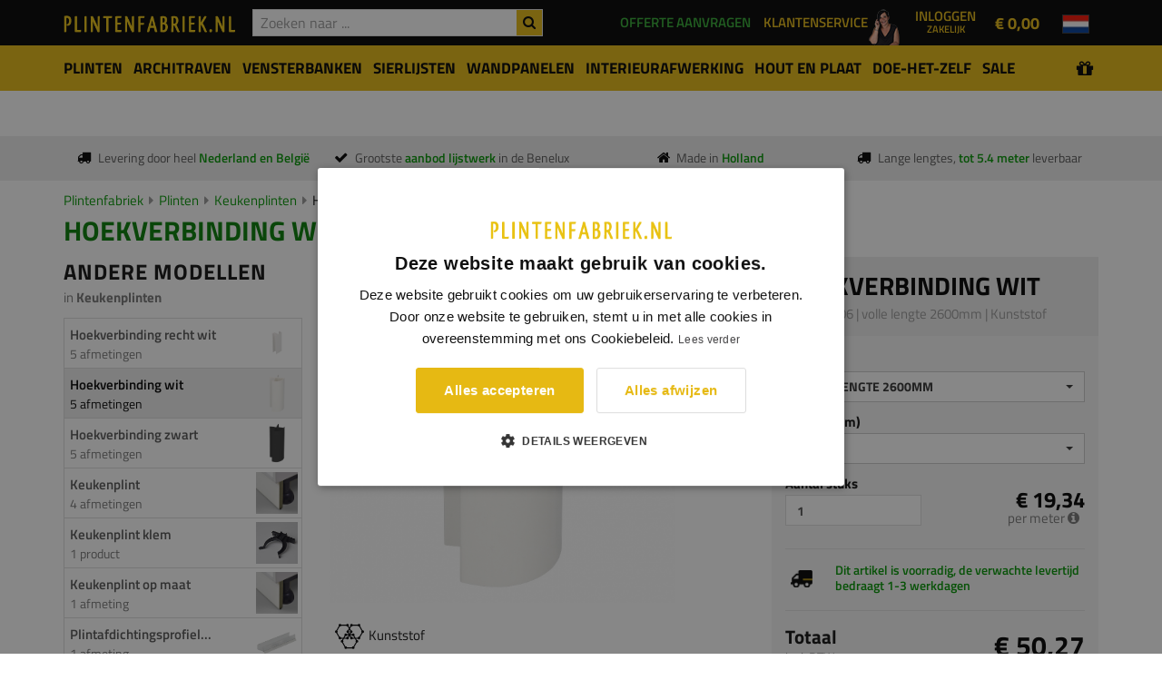

--- FILE ---
content_type: text/html; charset=UTF-8
request_url: https://www.plintenfabriek.nl/product/plinten/keukenplinten/keukenplinten/4606-hoekverbinding-wit/op-hoogte
body_size: 13845
content:
<!DOCTYPE html>
<html lang="nl">
    <head>
    	<title>4606 - Hoekverbinding wit - Kunststof - volle lengte 2600mm - online kopen - </title><meta charset="utf-8"/><meta name="viewport" content="width=device-width, initial-scale=1.0"><link rel="dns-prefetch" href="https://cdn.plintenfabriek.nl"><meta name="description" content="Wij zijn fabrikant en leverancier van hoogwaardige kwaliteit MDF plinten, houten plinten, overzet plinten, gelakte plinten, RVS plinten, aluminium plinten."/><meta name="keywords" content="plinten, plinten kopen, rvs plinten, plinten mdf, mdf plinten, plinten gelakt, houten plinten, afgelakte plinten, gelakte plinten, hardhouten plinten, hoge plinten, kwaliteit plinten, architraven, hardhouten architraven, plintneuten, gevelbekleding, showroom, plinten aanbieding, plintenfabriek"/><meta name="robots" content="index,follow"/><meta name="author" content="PF Group B.V."/><meta name="image" content="https://cdn.plintenfabriek.nl/models/image/aec585f7-2966-4193-abb7-bf31b660feee/hoekwitbasis.png"/><meta property="og:title" content="Plinten, MDF plinten, overzetplinten, grenen plinten, RVS plinten" /><meta property="og:url" content="https://www.plintenfabriek.nl/product/plinten/keukenplinten/keukenplinten/4606-hoekverbinding-wit/op-hoogte" /><meta property="og:image" content="https://cdn.plintenfabriek.nl/models/image/aec585f7-2966-4193-abb7-bf31b660feee/hoekwitbasis.png" /><meta property="og:description" content="Wij zijn fabrikant en leverancier van hoogwaardige kwaliteit MDF plinten, houten plinten, overzet plinten, gelakte plinten, RVS plinten, aluminium plinten." /><meta property="og:type" content="article" /><meta property="twitter:card" content="summary" /><meta property="twitter:title" content="Plinten, MDF plinten, overzetplinten, grenen plinten, RVS plinten" /><meta property="twitter:description" content="Wij zijn fabrikant en leverancier van hoogwaardige kwaliteit MDF plinten, houten plinten, overzet plinten, gelakte plinten, RVS plinten, aluminium plinten." /><meta property="twitter:image" content="https://cdn.plintenfabriek.nl/models/image/aec585f7-2966-4193-abb7-bf31b660feee/hoekwitbasis.png" /><link rel="canonical" href="https://www.plintenfabriek.nl/product/plinten/keukenplinten/keukenplinten/4606-hoekverbinding-wit/op-hoogte"><!--[if IE]><meta http-equiv='X-UA-Compatible' content='IE=edge,chrome=1'><![endif]-->

<link rel="shortcut icon" href="https://www.plintenfabriek.nl/img/favicon/favicon.ico">
<link rel="apple-touch-icon" href="https://www.plintenfabriek.nl/img/favicon/favicon.png">
<link rel="apple-touch-icon" sizes="76x76" href="https://www.plintenfabriek.nl/img/favicon/favicon-76x76.png">
<link rel="apple-touch-icon" sizes="120x120" href="https://www.plintenfabriek.nl/img/favicon/favicon-120x120.png">
<link rel="apple-touch-icon" sizes="152x152" href="https://www.plintenfabriek.nl/img/favicon/favicon-152x152.png">
<meta name="msapplication-config" content="none"/>
<meta name="apple-mobile-web-app-status-bar-style" content="black">
<link rel="stylesheet" href="/css/all.min.css?c=1701202603"/><script>
(function(i,s,o,g,r,a,m){i['GoogleAnalyticsObject']=r;i[r]=i[r]||function(){
(i[r].q=i[r].q||[]).push(arguments)},i[r].l=1*new Date();a=s.createElement(o),
m=s.getElementsByTagName(o)[0];a.async=1;a.src=g;m.parentNode.insertBefore(a,m)
})(window,document,'script','//www.google-analytics.com/analytics.js','ga');

ga('create', 'UA-21831215-2', 'auto');
ga('send', 'pageview');

</script>
        <!-- Meta Pixel Code -->

<script>
!function(f,b,e,v,n,t,s)
{if(f.fbq)return;n=f.fbq=function(){n.callMethod?
n.callMethod.apply(n,arguments):n.queue.push(arguments)};
if(!f._fbq)f._fbq=n;n.push=n;n.loaded=!0;n.version='2.0';
n.queue=[];t=b.createElement(e);t.async=!0;
t.src=v;s=b.getElementsByTagName(e)[0];
s.parentNode.insertBefore(t,s)}(window, document,'script',
'https://connect.facebook.net/en_US/fbevents.js');
fbq('init', '2127360334403299');
fbq('track', 'PageView');
</script>

        <!-- Google Tag Manager -->
<script>(function(w,d,s,l,i){w[l]=w[l]||[];w[l].push({'gtm.start':
new Date().getTime(),event:'gtm.js'});var f=d.getElementsByTagName(s)[0],
j=d.createElement(s),dl=l!='dataLayer'?'&l='+l:'';j.async=true;j.src=
'https://www.googletagmanager.com/gtm.js?id='+i+dl;f.parentNode.insertBefore(j,f);
})(window,document,'script','dataLayer','GTM-NFSPRWP');</script>
<!-- End Google Tag Manager -->
        <meta name="google-site-verification" content="aisOTdjJIe1fDUCJ1D4rshPtRnSQiDw7Vpv8lqKpZgU" />
    </head>
    <body class="store-closed">
        <!-- Google Pixel Code -->
        <noscript><img height="1" width="1" style="display:none" src=https://www.facebook.com/tr?id=2127360334403299&ev=PageView&noscript=1/></noscript>
        <!-- Google Tag Manager (noscript) -->
        <noscript><iframe src="https://www.googletagmanager.com/ns.html?id=GTM-NFSPRWP" height="0" width="0" style="display:none;visibility:hidden"></iframe></noscript>
        <!-- End Google Tag Manager (noscript) -->
        <!-- Facebook Pixel Code -->
<script>
  !function(f,b,e,v,n,t,s)
  {if(f.fbq)return;n=f.fbq=function(){n.callMethod?
  n.callMethod.apply(n,arguments):n.queue.push(arguments)};
  if(!f._fbq)f._fbq=n;n.push=n;n.loaded=!0;n.version='2.0';
  n.queue=[];t=b.createElement(e);t.async=!0;
  t.src=v;s=b.getElementsByTagName(e)[0];
  s.parentNode.insertBefore(t,s)}(window, document,'script',
  'https://connect.facebook.net/en_US/fbevents.js');
  fbq('init', '1326820558642622');
  fbq('track', 'PageView');
</script>
<noscript><img height="1" width="1" style="display:none"
  src="https://www.facebook.com/tr?id=1326820558642622&ev=PageView&noscript=1"
/></noscript>
<!-- End Facebook Pixel Code -->              
                <div id="top">
            <nav id="headerNavigation" class="main-nav dark js-stick">
                <div class="full-wrapper relative clearfix">
                    <div class="container">
                        <ul id="header-options">
                            <li>
                                <div class="inner-nav desktop-nav">
                                    <ul class="clearlist">
                                                                                <li class="hidden-md hidden-lg">
                                            <a href="/over-ons/over-plintenfabriek"><span>Over de Plintenfabriek</span></a>
                                        </li>
                                        <li class="hidden-md hidden-lg">
                                            <a href="/bedrijven"><span>Bedrijven</span></a>
                                        </li>
                                        <li class="hidden-md hidden-lg">
                                            <a href="/contact"><span>Contact</span></a>
                                        </li>
                                    </ul>
                                </div>
                            </li>
                                                        <li>
                                <div id="offerRequestButtonHeaderWrapper">
                                    <a href="/aanvragen/offerte-aanvragen"><span class="hidden-xs hidden-sm">Offerte aanvragen</span><span class="hidden-xs hidden-sm hidden-md hidden-lg">offerte</span></a>                                </div>
                            </li>
                                                        <li>
                                <div id="customerServiceWrapper">
                                    <img src="/img/klantenservice-vrouw-top.png" width=40 height=40 alt="Klantenservice">
                                    <a href="/klantenservice"><span class="hidden-xs hidden-sm">Klantenservice</span><span class="hidden-md hidden-lg">service</span></a>                                </div>
                            </li>
                            <li>
                                <div class="dropdown dropdown-account-header"><button id="account-header" dropdown-toggle" type="button" id="dropdownMenuButton" data-toggle="dropdown" aria-haspopup="true" aria-expanded="false">Inloggen<span style="display:block;font-size:0.75em;">Zakelijk</span></button><div class="dropdown-menu pull-right" aria-labelledby="dropdownMenuButton"><div id="account-header-login-form"><div class="login-form-title">Welkom terug,</div><form method="post" accept-charset="utf-8" action="/account/login"><div style="display:none;"><input type="hidden" name="_method" value="POST"/><input type="hidden" name="_csrfToken" autocomplete="off" value="808c5786500f4ad3612dbd1bd29f994b63af54725d9c14b521f1020a64230e378d4fff89fa593cad13764d7cfbd454e9035fc93dba4718feba72fcd331b9462a"/></div><div class="form-group disabled"><label for="username">E-mailadres</label><input type="text" name="username" class="form-control input-md round " div="1" placeholder="Uw e-mailadres" id="username"/></div><div class="row no-gutter"><div class="col-xs-5"><label>Wachtwoord</label></div><div class="col-xs-7 text-right"><a href="/account/wachtwoord-herstellen">Wachtwoord vergeten?</a></div></div><div class="form-group disabled"><input type="password" name="password" class="form-control input-md round " div="1" placeholder="Uw wachtwoord" id="password" value=""/></div><button type="submit" class="btn btn-primary btn-block">Inloggen</button><div style="display:none;"><input type="hidden" name="_Token[fields]" autocomplete="off" value="cced2b8bb0f6ddc73721d265313e27e9459b1f2a%3A"/><input type="hidden" name="_Token[unlocked]" autocomplete="off" value=""/></div></form><div><p>Nog geen zakelijk account? <a href="/account/registreren" class="text-bold">Maak er een aan.</a></p></div></div></div></div>                            </li>
                            <li>
                                	
<a id="cart" class="cart-header" href="https://www.plintenfabriek.nl/bestellijst">
    <div class="cart-loader"><img src="https://www.plintenfabriek.nl/img/cart-loader.gif" alt=""/></div>
    <div class="cart-content">	    
	    <span class="cart-price"><span class="price">&euro; 0,00</span></span>	
    </div>
</a>
                            </li>
                            <li class="language-nav thin hidden-sm hidden-xs">
                                <div class="inner-nav desktop-nav">
	<ul class="clearlist">
		<li>
		<a href="#" class="mn-has-sub" title="Website: Plintenfabriek NL"><img src="https://www.plintenfabriek.nl/img/flags/nl-NL.png" alt="Website: Plintenfabriek NL" class="flag-current"/></a><ul class="mn-sub"><li><a href="https://www.plintenfabriek.nl" title="Website: Plintenfabriek NL" lang="nl"><img src="https://www.plintenfabriek.nl/img/flags/nl-NL.png" alt="Plintenfabriek NL" class="flag"/>Plintenfabriek NL</a></li><li><a href="https://www.plintenfabriek.be" title="Website: Plintenfabriek BE" lang="nl"><img src="https://www.plintenfabriek.nl/img/flags/nl-BE.png" alt="Plintenfabriek BE" class="flag"/>Plintenfabriek BE</a></li></ul>		</li>
	</ul>
</div>                            </li>
                        </ul>
                        <div class="mobile-nav thin pull-left">
                            <i class="fa fa-bars"></i>
                        </div>
                        <div class="nav-logo-wrap local-scroll">
                            <div itemscope itemtype="http://schema.org/Organization" itemref="social-icons">
<a itemprop="url" class="logo" href="/" title="Plintenfabriek logo">
    <img itemprop="logo" alt="Plintenfabriek.nl logo" src="/img/sites/nl/logo.png?c=11112019" data-image-large="/img/sites/nl/logo.png?c=11112019" data-image-small="/img/sites/nl/logo-mobile.png?c=11112019"/>
</a>
</div>                        </div>				       
                        <div id="topSearchContainer">                             
                            <div id="topSearchWrapper">
                                <form method="get" accept-charset="utf-8" novalidate="novalidate" action="/zoeken"><div class="top-search-wrapper-wrapper"><div id="top-search-results" data-result-count="0"><div id="top-search-loader"><img src="https://www.plintenfabriek.nl/img/search-autocomplete-spinner.gif" class="img-responsive" alt="Moment geduld..."/></div><div id="top-search-results-content"></div></div><button type="submit" id="topSearchSubmit"><i class="fa fa-search"></i></button><div class="form-group disabled"><input type="text" name="searchterm" class="form-control" div="1" id="topSearchTerm" autocomplete="off" placeholder="Zoeken naar ..."/></div></div></form>                            </div>
                        </div>
                    </div>
                </div>
            </nav>
        </div>
        <div id="pageHeader" class=""><div id="pageMainNavigation"><div id="navbar-yamm-backdrop"></div><div class="navbar yamm navbar-categories" role="navigation"><div class="container"><div class="navbar-categories-header hidden-md hidden-lg"><a href="#" title="Zoeken door ons assortiment"><i class="fa fa-bars"></i> Zoeken door ons assortiment <i style="font-size:1.2em;font-weight:bold;margin-top:3px;display:inline-block" class="fa fa-caret-down pull-right"></i></a></div><ul class="nav navbar-nav"><li class="navbar-categories-close-menu hidden-md hidden-lg"><a href="#" id="navbar-categories-close-menu-btn"><i class="fa fa-times"></i> Menu sluiten</a></li><li id="mobile-search-holder"></li><li class="dropdown yamm-fw  first-item has-children"><a href="#" class="btn btn-sm btn-submenu-toggle"><i class="fa fa-plus" ></i></a><a href="/plinten" class="menu-main-link"><span>Plinten</span></a><ul class="dropdown-menu"><li><div class="yamm-content"><div class="yamm-content-inner"><div class="container"><div class="row"><div class="col-sm-3"><a href="/plinten/mdf-plinten" class="main-category-link" title="Categorie: MDF plinten"><span>MDF plinten</span></a><ul class="yamm-child-ul"><li><a href="/plinten/mdf-plinten/mdf-vochtwerend">MDF vochtwerende plinten</a></li><li><a href="/plinten/mdf-plinten/mdf-vochtwerend-afgelakt">MDF vochtwerend afgelakt uit voorraad</a></li><li><a href="/plinten/mdf-plinten/mdf-vochtwerend-lang">MDF vochtwerend extra lang</a></li><li><a href="/plinten/mdf-plinten/geluid-reducerend">MDF geluid reducerende plinten</a></li><li><a href="/plinten/mdf-plinten/kabel-easy">MDF Kabel-Easy plinten</a></li><li><a href="/plinten/mdf-plinten/mdf-brandvertragend">MDF brandvertragende plinten</a></li><li><a href="/plinten/mdf-plinten/mdf-ecologisch">MDF ecologische plinten</a></li><li><a href="/plinten/mdf-plinten/mdf-led-verlichting">MDF plinten met LED verlichting</a></li><li><a href="/plinten/mdf-plinten/metallic-look">MDF vochtwerende plinten metallic look</a></li></ul><a href="/plinten/houten-plinten" class="main-category-link" title="Categorie: Houten plinten"><span>Houten plinten</span></a><ul class="yamm-child-ul"><li><a href="/plinten/houten-plinten/eiken">Eiken plinten</a></li><li><a href="/plinten/houten-plinten/hardhout">Hardhouten plinten</a></li><li><a href="/plinten/houten-plinten/meranti">Meranti plinten</a></li><li><a href="/plinten/houten-plinten/meranti-blank-gelakt">Meranti plinten (blank gelakt)</a></li><li><a href="/plinten/houten-plinten/grenen-plinten-massief">Massief grenen plinten</a></li><li><a href="/plinten/houten-plinten/grenen">Grenen plinten</a></li><li><a href="/plinten/houten-plinten/vuren">Vuren plinten</a></li><li><a href="/plinten/houten-plinten/kurk">Kurk plinten</a></li></ul></div><div class="col-sm-3"><a href="/plinten/fineer-plinten" class="main-category-link" title="Categorie: Fineer- en folieplinten"><span>Fineer- en folieplinten</span></a><ul class="yamm-child-ul"><li><a href="/plinten/fineer-plinten/mdf-folieplinten-zwart-en-wit">MDF folieplinten zwart en wit</a></li><li><a href="/plinten/fineer-plinten/mdf-eiken-fineer">MDF eiken fineerplinten</a></li><li><a href="/plinten/fineer-plinten/mdf-houtprint-fineer">MDF fineerplinten met houtprint</a></li><li><a href="/plinten/fineer-plinten/mdf-aluminium-fineer">MDF folieplinten metal-look</a></li><li><a href="/plinten/fineer-plinten/betonlook">MDF folieplinten met betonlook</a></li></ul><a href="/plinten/metalen-plinten" class="main-category-link" title="Categorie: Metalen plinten"><span>Metalen plinten</span></a><ul class="yamm-child-ul"><li><a href="/plinten/metalen-plinten/mini-plinten">Mini plinten</a></li><li><a href="/plinten/metalen-plinten/aluminium">Aluminium plinten</a></li><li><a href="/plinten/metalen-plinten/rvs">RVS plinten</a></li></ul><a href="/plinten/kunststof-plinten" class="main-category-link" title="Categorie: Kunststof plinten"><span>Kunststof plinten</span></a><ul class="yamm-child-ul"><li><a href="/plinten/kunststof-plinten/pvc">PVC-plinten</a></li><li><a href="/plinten/kunststof-plinten/flexibele-pvc">Flexibele plinten</a></li><li><a href="/plinten/kunststof-plinten/polyblend">PVC Polyblend-plinten</a></li><li><a href="/plinten/kunststof-plinten/hdps-plinten">HDPS plinten</a></li></ul></div><div class="col-sm-3"><a href="/plinten/overzetplinten" class="main-category-link" title="Categorie: Overzetplinten"><span>Overzetplinten</span></a><ul class="yamm-child-ul"><li><a href="/plinten/overzetplinten/mdf-vochtwerend">MDF overzetplinten</a></li><li><a href="/plinten/overzetplinten/kunststof">Kunststof overzetplinten</a></li></ul><a href="/Circulair" class="main-category-link" title="Categorie: Circulaire plinten"><span>Circulaire plinten</span></a><ul class="yamm-child-ul"></ul><a href="/plinten/keukenplinten" class="main-category-link" title="Categorie: Keukenplinten"><span>Keukenplinten</span></a><ul class="yamm-child-ul"></ul><a href="/plinten/xxl-plinten" class="main-category-link" title="Categorie: XXL Plinten"><span>XXL Plinten</span></a><ul class="yamm-child-ul"><li><a href="/plinten/xxl-plinten/mdf-vochtwerend">MDF vochtwerende XXL plinten</a></li></ul><a href="/interieur-afwerking/plintneuten" class="main-category-link" title="Categorie: Plintneuten"><span>Plintneuten</span></a><ul class="yamm-child-ul"><li><a href="/interieur-afwerking/plintneuten/mdf-vochtwerend">MDF vochtwerende plintneuten</a></li><li><a href="/interieur-afwerking/plintneuten/hardhout">Hardhouten plintneuten</a></li><li><a href="/interieur-afwerking/plintneuten/eiken">Eiken plintneuten</a></li><li><a href="/interieur-afwerking/plintneuten/grenen">Grenen plintneuten</a></li><li><a href="/interieur-afwerking/plintneuten/meranti">Meranti plintneuten</a></li></ul></div><div class="col-sm-3"><a href="/plinten/eindstukken" class="main-category-link" title="Categorie: Eindstuk plint"><span>Eindstuk plint</span></a><ul class="yamm-child-ul"></ul><a href="/aanbiedingen" class="main-category-link" style="color:#009600">Aanbiedingen</a></div></div></div></div></div></li></ul></li><li class="dropdown yamm-fw  has-children"><a href="#" class="btn btn-sm btn-submenu-toggle"><i class="fa fa-plus" ></i></a><a href="/architraven-deurlijsten" class="menu-main-link"><span>Architraven</span></a><ul class="dropdown-menu"><li><div class="yamm-content"><div class="yamm-content-inner"><div class="container"><div class="row"><div class="col-sm-3"><a href="/architraven" class="main-category-link" title="Categorie: Architraven / Deurlijsten"><span>Architraven / Deurlijsten</span></a><ul class="yamm-child-ul"><li><a href="/architraven/mdf-vochtwerend">MDF vochtwerende architraven</a></li><li><a href="/architraven/mdf-vochtwerend-xxl-architraven">MDF vochtwerende XXL architraven</a></li><li><a href="/architraven/grenen">Grenen architraven</a></li><li><a href="/architraven/hardhout">Hardhouten architraven</a></li><li><a href="/architraven/meranti">Meranti architraven</a></li><li><a href="/architraven/eiken">Eiken architraven</a></li></ul><a href="/aanbiedingen" class="main-category-link" style="color:#009600">Aanbiedingen</a></div></div></div></div></div></li></ul></li><li class="dropdown yamm-fw  has-children"><a href="#" class="btn btn-sm btn-submenu-toggle"><i class="fa fa-plus" ></i></a><a href="/vensterbanken" class="menu-main-link"><span>Vensterbanken</span></a><ul class="dropdown-menu"><li><div class="yamm-content"><div class="yamm-content-inner"><div class="container"><div class="row"><div class="col-sm-3"><a href="/vensterbanken/mdf-vochtwerend" class="main-category-link" title="Categorie: MDF vochtwerende vensterbanken"><span>MDF vochtwerende vensterbanken</span></a><ul class="yamm-child-ul"></ul><a href="/vensterbanken/eiken" class="main-category-link" title="Categorie: Eiken vensterbanken"><span>Eiken vensterbanken</span></a><ul class="yamm-child-ul"></ul><a href="/vensterbanken/boomstam-vensterbank-eiken" class="main-category-link" title="Categorie: Boomstam vensterbank eiken"><span>Boomstam vensterbank eiken</span></a><ul class="yamm-child-ul"></ul><a href="/vensterbanken/grenen" class="main-category-link" title="Categorie: Grenen vensterbanken"><span>Grenen vensterbanken</span></a><ul class="yamm-child-ul"></ul><a href="/vensterbanken/meranti" class="main-category-link" title="Categorie: Meranti vensterbanken"><span>Meranti vensterbanken</span></a><ul class="yamm-child-ul"></ul><a href="/vensterbanken/marmercomposiet" class="main-category-link" title="Categorie: Composiet vensterbanken"><span>Composiet vensterbanken</span></a><ul class="yamm-child-ul"></ul><a href="/vensterbanken/overzet-vensterbanken" class="main-category-link" title="Categorie: Overzet-vensterbanken"><span>Overzet-vensterbanken</span></a><ul class="yamm-child-ul"></ul><a href="/vensterbanken/smetlijsten" class="main-category-link" title="Categorie: Smetlijsten"><span>Smetlijsten</span></a><ul class="yamm-child-ul"><li><a href="/vensterbanken/smetlijsten/mdf-vochtwerende-smetlijsten">MDF vochtwerende smetlijsten</a></li><li><a href="/vensterbanken/smetlijsten/eiken-smetlijsten">Eiken smetlijsten</a></li><li><a href="/vensterbanken/smetlijsten/grenen-smetlijsten">Grenen smetlijsten</a></li></ul><a href="/aanbiedingen" class="main-category-link" style="color:#009600">Aanbiedingen</a></div></div></div></div></div></li></ul></li><li class="dropdown yamm-fw  has-children"><a href="#" class="btn btn-sm btn-submenu-toggle"><i class="fa fa-plus" ></i></a><a href="/sierlijsten" class="menu-main-link"><span>Sierlijsten</span></a><ul class="dropdown-menu"><li><div class="yamm-content"><div class="yamm-content-inner"><div class="container"><div class="row"><div class="col-sm-3"><a href="/sierlijsten/sierlijsten-muur" class="main-category-link" title="Categorie: Sierlijsten muur"><span>Sierlijsten muur</span></a><ul class="yamm-child-ul"><li><a href="/sierlijsten/sierlijsten-muur/grenen">Grenen sierlijsten</a></li><li><a href="/sierlijsten/sierlijsten-muur/mdf-vochtwerend">MDF vochtwerende sierlijsten</a></li><li><a href="/sierlijsten/sierlijsten-muur/hdps-sierlijsten">HDPS-sierlijsten</a></li><li><a href="/sierlijsten/sierlijsten-muur/pu-sierlijsten">PU-sierlijsten</a></li></ul><a href="/sierlijsten/afdeklatten" class="main-category-link" title="Categorie: Afdeklatten"><span>Afdeklatten</span></a><ul class="yamm-child-ul"></ul><a href="/sierlijsten/hoeklatten" class="main-category-link" title="Categorie: Hoeklatten"><span>Hoeklatten</span></a><ul class="yamm-child-ul"><li><a href="/sierlijsten/hoeklatten/inwendige-hoeken">Inwendige hoeken</a></li><li><a href="/sierlijsten/hoeklatten/uitwendige-hoeken">Uitwendige hoeken</a></li></ul><a href="/sierlijsten/ornamenten" class="main-category-link" title="Categorie: Ornamenten/Hoeken"><span>Ornamenten/Hoeken</span></a><ul class="yamm-child-ul"></ul><a href="/sierlijsten/led-sierlijsten" class="main-category-link" title="Categorie: LED sierlijsten"><span>LED sierlijsten</span></a><ul class="yamm-child-ul"></ul><a href="/aanbiedingen" class="main-category-link" style="color:#009600">Aanbiedingen</a></div></div></div></div></div></li></ul></li><li class="dropdown yamm-fw  has-children"><a href="#" class="btn btn-sm btn-submenu-toggle"><i class="fa fa-plus" ></i></a><a href="/wandpanelen" class="menu-main-link"><span>Wandpanelen</span></a><ul class="dropdown-menu"><li><div class="yamm-content"><div class="yamm-content-inner"><div class="container"><div class="row"><div class="col-sm-3"><a href="/wandpanelen/pu-wandpanelen" class="main-category-link" title="Categorie: PU-wandpanelen"><span>PU-wandpanelen</span></a><ul class="yamm-child-ul"></ul><a href="/wandpanelen/akoestische-wandpanelen" class="main-category-link" title="Categorie: Akoestische wandpanelen"><span>Akoestische wandpanelen</span></a><ul class="yamm-child-ul"></ul><a href="/wandpanelen/eiken-fineer-wandpanelen" class="main-category-link" title="Categorie: Eiken fineer wandpaneel"><span>Eiken fineer wandpaneel</span></a><ul class="yamm-child-ul"><li><a href="/wandpanelen/eiken-fineer-wandpanelen/design">Design</a></li><li><a href="/wandpanelen/eiken-fineer-wandpanelen/prezzo">Prezzo</a></li></ul><a href="/wandpanelen/mdf-lattenwand" class="main-category-link" title="Categorie: MDF lattenwanden"><span>MDF lattenwanden</span></a><ul class="yamm-child-ul"></ul><a href="/aanbiedingen" class="main-category-link" style="color:#009600">Aanbiedingen</a></div></div></div></div></div></li></ul></li><li class="dropdown yamm-fw  has-children"><a href="#" class="btn btn-sm btn-submenu-toggle"><i class="fa fa-plus" ></i></a><a href="/interieur-afwerking" class="menu-main-link"><span>Interieurafwerking</span></a><ul class="dropdown-menu"><li><div class="yamm-content"><div class="yamm-content-inner"><div class="container"><div class="row"><div class="col-sm-3"><a href="/vloeren" class="main-category-link" title="Categorie: Vloeren"><span>Vloeren</span></a><ul class="yamm-child-ul"><li><a href="/vloeren/laminaat">Laminaat</a></li><li><a href="/vloeren/ondervloeren">Ondervloeren</a></li><li><a href="/vloeren/hulpmaterialen">Hulpmaterialen</a></li></ul><a href="/interieur-afwerking/lambrisering" class="main-category-link" title="Categorie: Lambrisering"><span>Lambrisering</span></a><ul class="yamm-child-ul"><li><a href="/interieur-afwerking/lambrisering/lambrisering-mdf-vochtwerend">Lambrisering MDF vochtwerend</a></li><li><a href="/interieur-afwerking/lambrisering/lambrisering-eiken">Eiken Lambrisering Massief</a></li><li><a href="/interieur-afwerking/lambrisering/lambrisering-eiken-fineer">Eiken Lambrisering Fineer</a></li><li><a href="/interieur-afwerking/lambrisering/hdps-lambrisering">HDPS-lambrisering</a></li></ul><a href="/interieur-afwerking/plafondlijsten" class="main-category-link" title="Categorie: Plafondlijsten"><span>Plafondlijsten</span></a><ul class="yamm-child-ul"><li><a href="/interieur-afwerking/plafondlijsten/mdf-vochtwerend">MDF vochtwerend</a></li><li><a href="/interieur-afwerking/plafondlijsten/hardhoutenplafondlijsten">Hardhouten plafondlijsten</a></li><li><a href="/interieur-afwerking/plafondlijsten/hdpsplafondlijsten">HDPS-plafondlijsten</a></li><li><a href="/interieur-afwerking/plafondlijsten/psplafondlijsten">PS-plafondlijsten</a></li><li><a href="/interieur-afwerking/plafondlijsten/pu-plafondlijsten">PU-plafondlijsten</a></li></ul></div><div class="col-sm-3"><a href="/interieur-afwerking/dagkant-afwerking" class="main-category-link" title="Categorie: Dagkant afwerking"><span>Dagkant afwerking</span></a><ul class="yamm-child-ul"></ul><a href="/interieur-afwerking/stofdorpels" class="main-category-link" title="Categorie: Stofdorpels"><span>Stofdorpels</span></a><ul class="yamm-child-ul"><li><a href="/interieur-afwerking/stofdorpels/eiken">Eiken dorpels</a></li><li><a href="/interieur-afwerking/stofdorpels/grenen">Grenen dorpels</a></li><li><a href="/interieur-afwerking/stofdorpels/meranti">Meranti dorpels</a></li><li><a href="/interieur-afwerking/stofdorpels/beuken">Beuken dorpels</a></li></ul><a href="/interieur-afwerking/wandplanken" class="main-category-link" title="Categorie: Wandplanken"><span>Wandplanken</span></a><ul class="yamm-child-ul"><li><a href="/interieur-afwerking/wandplanken/mdf-wandplank">MDF wandplanken</a></li><li><a href="/interieur-afwerking/wandplanken/eiken-wandplank">Eiken wandplanken</a></li><li><a href="/interieur-afwerking/wandplanken/grenen-wandplank">Grenen wandplanken</a></li><li><a href="/interieur-afwerking/wandplanken/blinde-montage">Blinde montage</a></li></ul><a href="/interieur-afwerking/afwerklijsten" class="main-category-link" title="Categorie: Profielen"><span>Profielen</span></a><ul class="yamm-child-ul"><li><a href="/interieur-afwerking/overgangsprofielen">Overgangsprofielen</a></li><li><a href="/interieur-afwerking/hoekbescherming">Hoekbescherming</a></li></ul></div><div class="col-sm-3"><a href="/interieur-afwerking/traplatten" class="main-category-link" title="Categorie: Trap- & parketlatten"><span>Trap- & parketlatten</span></a><ul class="yamm-child-ul"><li><a href="/interieur-afwerking/traplatten/voleiken">Eiken traplatten &amp; parketlatten</a></li></ul><a href="/interieur-afwerking/sokkels" class="main-category-link" title="Categorie: Sokkels"><span>Sokkels</span></a><ul class="yamm-child-ul"></ul><a href="/interieur-afwerking/rozetten" class="main-category-link" title="Categorie: Rozetten"><span>Rozetten</span></a><ul class="yamm-child-ul"><li><a href="/interieur-afwerking/rozetten/rozetten-van-eps">Rozetten van EPS</a></li><li><a href="/interieur-afwerking/rozetten/rozetten-van-pu">Rozetten van PU</a></li></ul><a href="/aanbiedingen" class="main-category-link" style="color:#009600">Aanbiedingen</a></div></div></div></div></div></li></ul></li><li class="dropdown yamm-fw  has-children"><a href="#" class="btn btn-sm btn-submenu-toggle"><i class="fa fa-plus" ></i></a><a href="/geprofileerd-hout" class="menu-main-link"><span>Hout en Plaat</span></a><ul class="dropdown-menu"><li><div class="yamm-content"><div class="yamm-content-inner"><div class="container"><div class="row"><div class="col-sm-3"><a href="/geprofileerd-hout/stuclatten" class="main-category-link" title="Categorie: Stuclatten"><span>Stuclatten</span></a><ul class="yamm-child-ul"><li><a href="/geprofileerd-hout/stuclatten/grenen">Grenen stuclatten</a></li></ul><a href="/geprofileerd-hout/glaslatten" class="main-category-link" title="Categorie: Glaslatten"><span>Glaslatten</span></a><ul class="yamm-child-ul"><li><a href="/geprofileerd-hout/glaslatten/meranti">Meranti glaslatten</a></li></ul><a href="/geprofileerd-hout/boeidelen" class="main-category-link" title="Categorie: Boeidelen"><span>Boeidelen</span></a><ul class="yamm-child-ul"><li><a href="/geprofileerd-hout/boeidelen/red-cedar-rift">Red cedar (Rift gezaagd)</a></li></ul><a href="/hout-en-plaatmateriaal/mdf-vochtwerende-platen" class="main-category-link" title="Categorie: MDF platen"><span>MDF platen</span></a><ul class="yamm-child-ul"><li><a href="/hout-en-plaatmateriaal/mdf-vochtwerende-platen/mdf-vochtwerend-groen">MDF vochtwerend groene platen</a></li><li><a href="/hout-en-plaatmateriaal/mdf-vochtwerende-platen/mdf-vochtwerend-zwart">MDF vochtwerend zwarte platen</a></li><li><a href="/hout-en-plaatmateriaal/mdf-platen/mdf">MDF platen bruin</a></li></ul><a href="/plaatmateriaal/mdf-special-platen" class="main-category-link" title="Categorie: MDF special platen"><span>MDF special platen</span></a><ul class="yamm-child-ul"><li><a href="/plaatmateriaal/mdf-special-platen/gekleurde-mdf-platen">Gekleurde MDF platen</a></li><li><a href="/plaatmateriaal/mdf-special-platen/mdf-platen-eiken-fineerlaag">MDF platen - eiken fineerlaag</a></li><li><a href="/plaatmateriaal/mdf-special-platen/mdf-platen-met-structuur">MDF platen met structuur</a></li></ul></div><div class="col-sm-3"><a href="/geprofileerd-hout/ruw-geschaafd-hout" class="main-category-link" title="Categorie: Ruw-Geschaafd Hout"><span>Ruw-Geschaafd Hout</span></a><ul class="yamm-child-ul"><li><a href="/geprofileerd-hout/ruw-geschaafd-hout/ruw-grenen">Ruw grenen</a></li></ul><a href="/hout-en-plaatmateriaal/mdf-brandvertragend" class="main-category-link" title="Categorie: MDF Brandvertragend"><span>MDF Brandvertragend</span></a><ul class="yamm-child-ul"></ul><a href="/hout-en-plaatmateriaal/mdf-ecologisch" class="main-category-link" title="Categorie: MDF Ecologisch"><span>MDF Ecologisch</span></a><ul class="yamm-child-ul"></ul><a href="/geprofileerd-hout/kozijnen" class="main-category-link" title="Categorie: Kozijnen"><span>Kozijnen</span></a><ul class="yamm-child-ul"><li><a href="/geprofileerd-hout/kozijnen/grenen">Grenen kozijnen</a></li><li><a href="/geprofileerd-hout/kozijnen/hardhout">Hardhouten kozijnen</a></li></ul><a href="/aanbiedingen" class="main-category-link" style="color:#009600">Aanbiedingen</a></div></div></div></div></div></li></ul></li><li class="dropdown yamm-fw  has-children"><a href="#" class="btn btn-sm btn-submenu-toggle"><i class="fa fa-plus" ></i></a><a href="/doe-het-zelf" class="menu-main-link"><span>Doe-Het-Zelf</span></a><ul class="dropdown-menu"><li><div class="yamm-content"><div class="yamm-content-inner"><div class="container"><div class="row"><div class="col-sm-3"><a href="/doe-het-zelf/verf" class="main-category-link" title="Categorie: Verf"><span>Verf</span></a><ul class="yamm-child-ul"><li><a href="/verf/watergedragen">Watergedragen verf</a></li></ul><a href="/doe-het-zelf/kit" class="main-category-link" title="Categorie: Kit, kitpistolen en toebehoren"><span>Kit, kitpistolen en toebehoren</span></a><ul class="yamm-child-ul"></ul><a href="/doe-het-zelf/meten-en-schrijven" class="main-category-link" title="Categorie: Meten, schrijven en snijden"><span>Meten, schrijven en snijden</span></a><ul class="yamm-child-ul"></ul><a href="/doe-het-zelf/verstekbakken-en-zagen" class="main-category-link" title="Categorie: Verstekbakken en zagen"><span>Verstekbakken en zagen</span></a><ul class="yamm-child-ul"></ul><a href="/doe-het-zelf/schuurmiddelen" class="main-category-link" title="Categorie: Schuurmiddelen"><span>Schuurmiddelen</span></a><ul class="yamm-child-ul"></ul><a href="/doe-het-zelf/kwasten" class="main-category-link" title="Categorie: Kwasten"><span>Kwasten</span></a><ul class="yamm-child-ul"></ul><a href="/doe-het-zelf/rollers" class="main-category-link" title="Categorie: Rollers"><span>Rollers</span></a><ul class="yamm-child-ul"></ul><a href="/doe-het-zelf/plamuurmessen" class="main-category-link" title="Categorie: Plamuurmessen"><span>Plamuurmessen</span></a><ul class="yamm-child-ul"></ul><a href="/doe-het-zelf/afplakken" class="main-category-link" title="Categorie: Afplakken"><span>Afplakken</span></a><ul class="yamm-child-ul"></ul><a href="/doe-het-zelf/overig" class="main-category-link" title="Categorie: Overig"><span>Overig</span></a><ul class="yamm-child-ul"></ul><a href="/aanbiedingen" class="main-category-link" style="color:#009600">Aanbiedingen</a></div></div></div></div></div></li></ul></li><li class="dropdown yamm-fw  "><a href="#" class="btn btn-sm btn-submenu-toggle"><i class="fa fa-plus" ></i></a><a href="/aanbiedingen" class="menu-main-link"><span>Sale</span></a></li><li class="hidden-sm hidden-md hidden-lg"><a href="/aanvragen/offerte-aanvragen" class="important">Offerte aanvragen</a></li><li class="pull-right hidden-sm hidden-xs"><a href="/kadobon" id="gift-card-link"><i class="fa fa-gift" ></i></a></li></ul></div></div><div id="search-bar"><form method="get" accept-charset="utf-8" novalidate="novalidate" action="/zoeken"><div class="form-group disabled"><input type="text" name="term" class="form-control" div="1" placeholder="Snel zoeken door de hele website" title="Search website" id="term"/></div></form></div></div></div><div id="top-usps">
    <div class="container">
        <div class="row no-gutter">
            <div class="col-xs-12 col-sm-4 col-md-3">
                <span class="top-usp"><i class="fa fa-truck"></i> <span >Levering door heel</span> <a href="/klantenservice/levering-en-afhalen/levering" style="text-decoration:none" ><span style="color:#009600;font-weight:600">Nederland en België</span></a> </span>
                
                <!--  <span class="top-usp"><i class="fa fa-truck"></i> <span style="color:#009600;font-weight:600">€21,99 bezorging</span> <span>(zakelijk va. €350 franco)</span></span> -->
            </div>
            <div class="col-xs-12 col-sm-4 col-md-3">
                <span class="top-usp"><i class="fa fa-check"></i> <span>Grootste </span><a href="/aanvragen/proefstukje-aanvragen" style="text-decoration:none" title="Proefstukjes"><span style="color:#009600;font-weight:600">aanbod lijstwerk</span></a> <span>in de Benelux</span></span>
            </div>
            <div class="col-xs-12 col-sm-4 col-md-3 hidden-xs">
                <span class="top-usp"><i class="fa fa-home"></i> Made in <a href="/over-ons/over-plintenfabriek" style="text-decoration:none"><span style="color:#009600;font-weight:600">Holland</span></a></span>
            </div>
            <div class="col-xs-12 col-sm-4 col-md-3 hidden-xs hidden-sm">
                <span class="top-usp"><i class="fa fa-truck"></i> Lange lengtes, <a href="/klantenservice/assortiment/lange-lengtes" style="text-decoration:none"><span style="color:#009600;font-weight:600">tot 5.4 meter</span></a> leverbaar</span>
            </div>
        </div>
    </div>
</div><div id="contentwrapper"><div class="container"><div id="pageOptions"><div id='breadcrumbs'><ul class=""><li><a href="/">Plintenfabriek</a></li><li><a href="/plinten">Plinten</a></li><li><a href="/plinten/keukenplinten">Keukenplinten</a></li><li><a href="/product/plinten/keukenplinten/keukenplinten/4606-hoekverbinding-wit/op-hoogte">Hoekverbinding wit - Kunststof - volle lengte 2600mm</a></li></ul></div></div></div><script type="application/ld+json">{"@context":"http:\/\/schema.org","@type":"BreadcrumbList","itemListElement":[{"@type":"ListItem","position":1,"item":{"@id":"\/","name":"Plintenfabriek"}},{"@type":"ListItem","position":2,"item":{"@id":"\/plinten","name":"Plinten"}},{"@type":"ListItem","position":3,"item":{"@id":"\/plinten\/keukenplinten","name":"Keukenplinten"}},{"@type":"ListItem","position":4,"item":{"@id":"\/product\/plinten\/keukenplinten\/keukenplinten\/4606-hoekverbinding-wit\/op-hoogte","name":"Hoekverbinding wit - Kunststof - volle lengte 2600mm"}}]}</script>                <div class="container">                    
                    <div id="main-title">
                        <h1>Hoekverbinding wit - Kunststof - volle lengte 2600mm</h1>
                    </div>
                </div>                
                <script>
    var appZaagafvalPercentage = 5;
    // Global var for holding initial value for "is custom made: true/false" from PHP and later for AJAX/GET state
    var productIsCustomMade = false;
    // Setting to show/hide production information blocks
    var showProductInformationBlocks = false;    
</script>
<div class="product-view" id="productView" data-mode="add">
   <div class='container'>

        <div class="row">            
            <div class="hidden-xs hidden-sm col-md-3"><section id="product-filters">
    <form method="get" accept-charset="utf-8" action="/product/plinten/keukenplinten/keukenplinten/4606-hoekverbinding-wit/op-hoogte">    <h3 class="uppercase text-medium text-bold" style="margin-bottom:0;">
        Andere modellen        
    </h3>                
    <div style="padding:0px 0px 10px 0px" class="text-muted">in <strong>Keukenplinten</strong></div>
    <ul class="filters">
        <li class="filter filter-alternative-models"><div><div class="filter-alternative-model-wrapper "><img src="https://cdn.plintenfabriek.nl/models/image/f3ea18f4-1629-48cc-a6d1-c1a0d54e2923/hoekrechtwitfoto.png" class="preview-model-image" alt=""/><a href="/product/plinten/keukenplinten/keukenplinten/4610-hoekverbinding-recht-wit/op-hoogte" title="Hoekverbinding recht wit">Hoekverbinding recht wit</a><div class="text-small text-muted"> <span class="simple-counter">5 afmetingen</span></div></div><div class="filter-alternative-model-wrapper current-model"><img src="https://cdn.plintenfabriek.nl/models/image/aec585f7-2966-4193-abb7-bf31b660feee/hoekwitbasis.png" class="preview-model-image" alt=""/><a href="/product/plinten/keukenplinten/keukenplinten/4606-hoekverbinding-wit/125-mm-hoog" title="Hoekverbinding wit" class="active">Hoekverbinding wit</a><div class="text-small text-muted"> <span class="simple-counter">5 afmetingen</span></div></div><div class="filter-alternative-model-wrapper "><img src="https://cdn.plintenfabriek.nl/models/image/d64d54f1-7228-4435-84d3-d3811871c4b1/hoekzwartbasis.png" class="preview-model-image" alt=""/><a href="/product/plinten/keukenplinten/keukenplinten/4607-hoekverbinding-zwart/225-mm-hoog" title="Hoekverbinding zwart">Hoekverbinding zwart</a><div class="text-small text-muted"> <span class="simple-counter">5 afmetingen</span></div></div><div class="filter-alternative-model-wrapper "><img src="https://cdn.plintenfabriek.nl/models/image/a3ccdc95-8552-4389-a99a-c5fcf6ff0908/keukenplint.jpg" class="preview-model-image" alt=""/><a href="/product/plinten/keukenplinten/keukenplinten/4611-keukenplint-mdf-v313/18-x-100-mm" title="Keukenplint">Keukenplint</a><div class="text-small text-muted"> <span class="simple-counter">4 afmetingen</span></div></div><div class="filter-alternative-model-wrapper "><img src="https://cdn.plintenfabriek.nl/models/image/cac16519-456b-48a9-9521-5368ad3e281d/keukenplint klem3.jpg" class="preview-model-image" alt=""/><a href="/product/plinten/keukenplinten/keukenplinten/4602-keukenplint-klem/zwart30mm40mm" title="Keukenplint klem">Keukenplint klem</a><div class="text-small text-muted"> <span class="simple-counter">1 product</span></div></div><div class="filter-alternative-model-wrapper "><img src="https://cdn.plintenfabriek.nl/models/image/8b50873a-513e-4e76-84ec-40ff35fdfe86/4601_01.jpg" class="preview-model-image" alt=""/><a href="/product/plinten/keukenplinten/keukenplinten/4601-keukenplint-mdf-v313/18-mm-dik" title="Keukenplint op maat">Keukenplint op maat</a><div class="text-small text-muted"> <span class="simple-counter">1 afmeting</span></div></div><div class="filter-alternative-model-wrapper "><img src="https://cdn.plintenfabriek.nl/models/image/62c83f11-963b-4a71-b692-d3edaf6a231e/trans.png" class="preview-model-image" alt=""/><a href="/product/plinten/keukenplinten/keukenplinten/4604-plintafdichtingsprofiel-transparant/18mm-transparant" title="Plintafdichtingsprofiel...">Plintafdichtingsprofiel...</a><div class="text-small text-muted"> <span class="simple-counter">1 afmeting</span></div></div><div class="filter-alternative-model-wrapper "><img src="https://cdn.plintenfabriek.nl/models/image/d394444f-add9-462b-98df-d0b5a463006f/wit.png" class="preview-model-image" alt=""/><a href="/product/plinten/keukenplinten/keukenplinten/4603-plintafdichtingsprofiel-wit/19mm-wit" title="Plintafdichtingsprofiel...">Plintafdichtingsprofiel...</a><div class="text-small text-muted"> <span class="simple-counter">1 afmeting</span></div></div><div class="filter-alternative-model-wrapper "><img src="https://cdn.plintenfabriek.nl/models/image/ba5aed44-daa5-44a5-ae82-6d0cdffc6e7c/zwart.png" class="preview-model-image" alt=""/><a href="/product/plinten/keukenplinten/keukenplinten/4605-plintafdichtingsprofiel-zwart/18mm-zwart" title="Plintafdichtingsprofiel...">Plintafdichtingsprofiel...</a><div class="text-small text-muted"> <span class="simple-counter">1 afmeting</span></div></div></div></li>    </ul>
    </form></section>
</div>            <div class="col-xs-12 col-sm-7 col-md-5">
            <div class="sale-header sale-header-static not-active">Aanbieding (-<span id="sale-percentage">0</span>%)</div>                <div class="relative">
                <div class="row no-gutter">
    <div class="col-sm-10">

        <div id="productCarousel" class="carousel" data-ride="carousel">
            <div class="carousel-inner" role="listbox"><div class="item active"><a href="https://cdn.plintenfabriek.nl/modelimages/image/3771f6cb-a164-4b54-8c60-9fe4ce815349/PR2622BI7652_0322_Softline_hoekverbindingprofiel_18_19mm_SZ3.jpeg" class="swipebox"><img src="https://cdn.plintenfabriek.nl/modelimages/image/3771f6cb-a164-4b54-8c60-9fe4ce815349/large_PR2622BI7652_0322_Softline_hoekverbindingprofiel_18_19mm_SZ3.jpeg" alt="4606 - Hoekverbinding wit - Kunststof - volle lengte 2600mm (1)"/></a></div><div class="item "><a href="https://cdn.plintenfabriek.nl/modelimages/image/5ade1898-11c0-48c8-9f31-6d595c624d8e/Hoekverbinding.png" class="swipebox"><img src="https://cdn.plintenfabriek.nl/modelimages/image/5ade1898-11c0-48c8-9f31-6d595c624d8e/large_Hoekverbinding.png" alt="4606 - Hoekverbinding wit - Kunststof - volle lengte 2600mm (2)"/></a></div></div>            
        </div>
    
    </div>
    <div class="col-sm-2">
        <div id="productThumbnails"><div class="row row-small-padding"><div class="col-xs-2 col-sm-12"><img src="https://cdn.plintenfabriek.nl/modelimages/image/3771f6cb-a164-4b54-8c60-9fe4ce815349/thumb_PR2622BI7652_0322_Softline_hoekverbindingprofiel_18_19mm_SZ3.jpeg" class="productThumbnail" alt="4606 - Hoekverbinding wit - Kunststof - volle lengte 2600mm (1) (thumbnail)" data-slide="0"/></div><div class="col-xs-2 col-sm-12"><img src="https://cdn.plintenfabriek.nl/modelimages/image/5ade1898-11c0-48c8-9f31-6d595c624d8e/thumb_Hoekverbinding.png" class="productThumbnail" alt="4606 - Hoekverbinding wit - Kunststof - volle lengte 2600mm (2) (thumbnail)" data-slide="1"/></div></div></div>    </div>
</div>                </div>
                <div style="margin:15px 0"><div style="display:inline-block;margin:6px 6px 6px 6px"><img src="https://cdn.plintenfabriek.nl/producticons/image/1448f563-ad6f-4486-ba09-597311c00321/three-hexagons.svg" style="width:32px;display:inline-block;margin-right:5px" alt=""/>Kunststof</div></div>                <div id="productInformationTabs">
    <ul class="nav nav-tabs">
        <li class="active"><a data-toggle="tab" href="#productinformation">Productinformatie</a></li>
        <li><a data-toggle="tab" href="#specifications">Specificaties</a></li>
    </ul>
    <div class="tab-content">
        <div id="productinformation" class="tab-pane active">
            <div>Hoekverbinding om witte keukenplinten te koppelen op 90 graden.</div><div product-description="product-description">De hoekverbinding wordt aangeleverd met dezelfde hoogte als uw bestelde keukenplint.&nbsp;</div>        </div>
        <div id="specifications" class="tab-pane">
            <table class="table table-striped">
                <tbody>
                    <tr>
                        <td class="text-bold">Model naam</td>
                        <td>Hoekverbinding wit</td>
                    </tr>
                    <tr>
                        <td class="text-bold">Model code</td>
                        <td>4606</td>
                    </tr>
                                        <tr>
                        <td class="text-bold">Materiaal</td>
                        <td>Kunststof</td>
                    </tr>        
                                        <tr>
                        <td class="text-bold">Dikte</td>
                        <td>24 mm</td>
                    </tr>
                                        <tr>
                        <td class="text-bold">Lengte(s)</td>
                        <td>2600</td>
                    </tr>
                                    </tbody>
            </table>
        </div>
    </div>
</div>            </div>
            <div class="col-xs-12 col-sm-5 col-md-4">

                <form method="post" accept-charset="utf-8" novalidate="novalidate" autocomplete="off" action="/product/plinten/keukenplinten/keukenplinten/4606-hoekverbinding-wit/op-hoogte"><div style="display:none;"><input type="hidden" name="_method" value="POST"/><input type="hidden" name="_csrfToken" autocomplete="off" value="808c5786500f4ad3612dbd1bd29f994b63af54725d9c14b521f1020a64230e378d4fff89fa593cad13764d7cfbd454e9035fc93dba4718feba72fcd331b9462a"/></div><input type="hidden" name="product_id" id="inputProductId" value="3965"/>    

                <div class="card card-product-options">
                    <div class="card-head">
                        <header>
                            <h2>Hoekverbinding wit</h2>
                            <p>Model 4606 | volle lengte 2600mm | Kunststof</p>                        </header>
                    </div>
                    <div class="card-body">
                    <div class="form-group"><label for="product_id">Afmeting</label><div class="form-field-description"><span style="color:#009600;font-weight:bold;font-size:1.2em"></span></div><select name="product_id" class="select-modern" id="inputProductSelection" title="Kies product"><option value="3975" data-subtext="" data-friendly-url="/product/plinten/keukenplinten/keukenplinten/4606-hoekverbinding-wit/100-mm-hoog">100mm hoog</option><option value="3976" data-subtext="" data-friendly-url="/product/plinten/keukenplinten/keukenplinten/4606-hoekverbinding-wit/125-mm-hoog">125mm hoog</option><option value="3977" data-subtext="" data-friendly-url="/product/plinten/keukenplinten/keukenplinten/4606-hoekverbinding-wit/150-mm-hoog">150mm hoog</option><option value="3978" data-subtext="" data-friendly-url="/product/plinten/keukenplinten/keukenplinten/4606-hoekverbinding-wit/225-mm-hoog">225mm hoog</option><option value="3965" data-subtext="" data-friendly-url="/product/plinten/keukenplinten/keukenplinten/4606-hoekverbinding-wit/op-hoogte" selected="selected">volle lengte 2600mm</option></select></div><div class="form-group"><label for="product_length">Lengte (mm)</label><select name="product_length" class="select-modern" id="inputProductLength" required="required"><option value="2600" selected="selected">2600</option></select></div><input type="hidden" name="product_is_cutout" value="0"/><div class="row"><div class="col-md-6"><div class="form-group disabled"><label for="quantity">Aantal stuks</label><input type="number" name="quantity" class="form-control" div="1" id="inputProductQuantity" required="required" value="1"/></div></div><div class="col-md-6 text-right" style="vertical-align:bottom"><div class="sale-price-wrapper not-active"><span id="sale-price"><span class="price">&euro; 0,00</span></span></div><div id="productUnitPrice" class="product-price product-price-large" style="margin-top:20px"><span class="price">&euro; 19,34</span></div><div class="text-muted">  per meter <i id="meterTip" data-title="Wij berekenen onze prijs via formules en ronden af aan het einde." class="fa fa-info-circle tip"></i><div id="meterInformation" style="display:none">Exacte meterprijs:&nbsp;<span class="meterprice">&euro; 19.3358</span></div></div><div class="price-rule-indicator" style="display:none"></div></div></div><div style="margin:15px 0 0 0;border-top:1px solid #e3e3e3;padding-top:15px;"><div class="row no-gutter"><div class="col-xs-2 text-left"><img src="https://www.plintenfabriek.nl/img/icon-transport-cropped.png" style="display:block;width:24px;margin:8px 6px" alt=""/></div><div class="col-xs-10 text-left"><div style="color:#009600;font-weight:600;margin:0 0 10px 0;font-size:0.95em;line-height:1.2em"><span id="estimated-delivery-text">Dit artikel is voorradig, de verwachte levertijd bedraagt 1-3 werkdagen</span></div></div></div></div><div style="margin-top:8px;padding-top:18px;border-top:1px solid #e2e2e2"><div class="row"><div class="col-md-6"><div style="font-weight:bold;font-size:1.4em;line-height:1em;">Totaal</div><span class="price-type text-muted text-small">incl. BTW</span></div><div class="col-md-6 text-right"><div style="margin-top:6px"><div class="product-price product-price-meter"><span id="productPrice"><span class="price">&euro; 50,27</span></span></div></div></div></div></div><div style="margin-top:16px"><button class="btn btn-lg btn-add-cart btn-block btn-primary" type="submit">Voeg toe aan winkelwagen</button></div>                    </div>
                </div>

                <div style="display:none;"><input type="hidden" name="_Token[fields]" autocomplete="off" value="2b3449ff006466ff5414475e416a1be10741d1b6%3Aproduct_is_cutout"/><input type="hidden" name="_Token[unlocked]" autocomplete="off" value=""/></div></form>
            </div>
        </div>

        
    </div>
</div>
    <script type="application/ld+json">
        {"@context":"http:\/\/schema.org","@type":"Product","image":["https:\/\/cdn.plintenfabriek.nl\/modelimages\/image\/3771f6cb-a164-4b54-8c60-9fe4ce815349\/PR2622BI7652_0322_Softline_hoekverbindingprofiel_18_19mm_SZ3.jpeg","https:\/\/cdn.plintenfabriek.nl\/modelimages\/image\/5ade1898-11c0-48c8-9f31-6d595c624d8e\/Hoekverbinding.png"],"name":"4606 - Hoekverbinding wit - Kunststof - volle lengte 2600mm","url":"https:\/\/www.plintenfabriek.nl\/product\/plinten\/keukenplinten\/keukenplinten\/4606-hoekverbinding-wit\/op-hoogte","brand":{"@type":"Brand","name":"Plintenfabriek"},"mpn":"MPN-103965","sku":"","description":"De hoekverbinding wordt aangeleverd met dezelfde hoogte als uw bestelde keukenplint.&amp;amp;amp;nbsp;","offers":{"@type":"Offer","availability":"http:\/\/schema.org\/InStock","itemCondition":"https:\/\/schema.org\/NewCondition","sku":null,"price":"50.27","url":"https:\/\/www.plintenfabriek.nl\/product\/plinten\/keukenplinten\/keukenplinten\/4606-hoekverbinding-wit\/op-hoogte","priceCurrency":"EUR","seller":{"@type":"Organization","name":"Plintenfabriek"}},"material":"Kunststof"}    </script>
<div class="modal" id="crossSellingModal" tabindex="-1" role="dialog" aria-labelledby="crossSellingModalLabel">
  <div class="modal-dialog modal-lg" role="document">
    <div class="modal-content">
      <div class="modal-header">
        <button type="button" class="close" data-dismiss="modal" aria-label="Close"><span aria-hidden="true">&times;</span></button>
        <h4 class="modal-title" id="crossSellingModalLabel">In winkelwagen geplaatst</h4>
      </div>
      <div class="modal-body">
            <div class="row" style="margin-bottom:12px">
                <div class="col-md-8" style="margin-bottom:12px;">
                    <div class="row">
                        <div class="col-xs-3 col-sm-3 col-md-2">
                            <img src="https://cdn.plintenfabriek.nl/modelimages/image/3771f6cb-a164-4b54-8c60-9fe4ce815349/thumb_PR2622BI7652_0322_Softline_hoekverbindingprofiel_18_19mm_SZ3.jpeg" class="img-responsive" style="margin-top:0" alt=""/>                        </div>
                        <div class="col-xs-9 col-sm-9 col-md-10">
                            <h2>Hoekverbinding wit - volle lengte 2600mm</h2><p class="text-muted">Model: 4606</p>                        </div>
                    </div>
                </div>
                <div class="col-md-4">
                    <a href="/bestellijst" class="btn btn-block btn-primary">Naar winkelwagen</a><button class="btn btn-block btn-grey" id="crossSellingModalClose" type="submit">Verder winkelen</button>                </div>
            </div>
            <div id="product-cross-selling"><h2>Misschien interessant op basis van uw keuze</h2><div class="row"><div class="col-xs-6 col-sm-3 col-md-2 cart-related-product-wrapper"><div class="cart-related-product" style="margin-bottom:15px" data-condition-material-finish-id=""><div class="cart-related-product-image"><img src="https://cdn.plintenfabriek.nl/models/image/cac16519-456b-48a9-9521-5368ad3e281d/thumb_keukenplint%20klem3.jpg" alt=""/></div><div class="cart-related-product-content"><strong>Keukenplint klem</strong><br><div class="modelname">Clips</div></div><div class="cart-related-product-prices"><span class="price">&euro; 1,42</span></div><a href="/product/plinten/keukenplinten/keukenplinten/4602-keukenplint-klem/zwart30mm40mm" class="btn btn-primary btn-block">Bekijken</a></div></div><div class="col-xs-6 col-sm-3 col-md-2 cart-related-product-wrapper"><div class="cart-related-product" style="margin-bottom:15px" data-condition-material-finish-id=""><div class="cart-related-product-image"><img src="https://cdn.plintenfabriek.nl/models/image/d394444f-add9-462b-98df-d0b5a463006f/thumb_wit.png" alt=""/></div><div class="cart-related-product-content"><strong>Plintafdichtingsprofiel wit</strong><br><div class="modelname">19mm wit</div></div><div class="cart-related-product-prices"><span class="price">&euro; 5,89</span></div><a href="/product/plinten/keukenplinten/keukenplinten/4603-plintafdichtingsprofiel-wit/19mm-wit" class="btn btn-primary btn-block">Bekijken</a></div></div><div class="col-xs-6 col-sm-3 col-md-2 cart-related-product-wrapper"><div class="cart-related-product" style="margin-bottom:15px" data-condition-material-finish-id=""><div class="cart-related-product-image"><img src="https://cdn.plintenfabriek.nl/models/image/62c83f11-963b-4a71-b692-d3edaf6a231e/thumb_trans.png" alt=""/></div><div class="cart-related-product-content"><strong>Plintafdichtingsprofiel transparant</strong><br><div class="modelname">18mm transparant</div></div><div class="cart-related-product-prices"><span class="price">&euro; 5,55</span></div><a href="/product/plinten/keukenplinten/keukenplinten/4604-plintafdichtingsprofiel-transparant/18mm-transparant" class="btn btn-primary btn-block">Bekijken</a></div></div><div class="col-xs-6 col-sm-3 col-md-2 cart-related-product-wrapper"><div class="cart-related-product" style="margin-bottom:15px" data-condition-material-finish-id=""><div class="cart-related-product-image"><img src="https://cdn.plintenfabriek.nl/models/image/ba5aed44-daa5-44a5-ae82-6d0cdffc6e7c/thumb_zwart.png" alt=""/></div><div class="cart-related-product-content"><strong>Plintafdichtingsprofiel zwart</strong><br><div class="modelname">18mm zwart</div></div><div class="cart-related-product-prices"><span class="price">&euro; 5,55</span></div><a href="/product/plinten/keukenplinten/keukenplinten/4605-plintafdichtingsprofiel-zwart/18mm-zwart" class="btn btn-primary btn-block">Bekijken</a></div></div><div class="col-xs-6 col-sm-3 col-md-2 cart-related-product-wrapper"><div class="cart-related-product" style="margin-bottom:15px" data-condition-material-finish-id=""><div class="cart-related-product-image"><img src="https://cdn.plintenfabriek.nl/models/image/f3ea18f4-1629-48cc-a6d1-c1a0d54e2923/thumb_hoekrechtwitfoto.png" alt=""/></div><div class="cart-related-product-content"><strong>Hoekverbinding recht wit</strong><br><div class="modelname">100mm hoog</div></div><div class="cart-related-product-prices"><span class="price">&euro; 23,03</span></div><a href="/product/plinten/keukenplinten/keukenplinten/4610-hoekverbinding-recht-wit/100-mm-hoog" class="btn btn-primary btn-block">Bekijken</a></div></div><div class="col-xs-6 col-sm-3 col-md-2 cart-related-product-wrapper"><div class="cart-related-product" style="margin-bottom:15px" data-condition-material-finish-id=""><div class="cart-related-product-image"><img src="https://cdn.plintenfabriek.nl/models/image/d64d54f1-7228-4435-84d3-d3811871c4b1/thumb_hoekzwartbasis.png" alt=""/></div><div class="cart-related-product-content"><strong>Hoekverbinding zwart</strong><br><div class="modelname">Volle lengte 2600mm</div></div><div class="cart-related-product-prices"><span class="price">&euro; 20,09</span></div><a href="/product/plinten/keukenplinten/keukenplinten/4607-hoekverbinding-zwart/op-hoogte" class="btn btn-primary btn-block">Bekijken</a></div></div><div class="col-xs-6 col-sm-3 col-md-2 cart-related-product-wrapper"><div class="cart-related-product" style="margin-bottom:15px" data-condition-material-finish-id=""><div class="cart-related-product-image"><img src="https://cdn.plintenfabriek.nl/models/image/215e865a-6453-411d-acb8-95971df833dc/thumb_hoekwit.jpg" alt=""/></div><div class="cart-related-product-content"><strong>Hoekprofiel wit</strong><br><div class="modelname">15 x 15 x 2 mm</div></div><div class="cart-related-product-prices"><span class="price">&euro; 4,24</span></div><a href="/product/interieur-afwerking/afwerklijsten/hoeklijst-pvc/4608-hoekprofiel-wit/15-x-15-x-2-mm" class="btn btn-primary btn-block">Bekijken</a></div></div><div class="col-xs-6 col-sm-3 col-md-2 cart-related-product-wrapper"><div class="cart-related-product" style="margin-bottom:15px" data-condition-material-finish-id=""><div class="cart-related-product-image"><img src="https://cdn.plintenfabriek.nl/models/image/d460412e-d162-4685-a1fb-78e6d4afe40a/thumb_hoekzwart.jpg" alt=""/></div><div class="cart-related-product-content"><strong>Hoekprofiel zwart</strong><br><div class="modelname">15 x 15 x 2 mm</div></div><div class="cart-related-product-prices"><span class="price">&euro; 4,24</span></div><a href="/product/interieur-afwerking/afwerklijsten/hoeklijst-pvc/4609-hoekprofiel-zwart/15-x-15-x-2-mm" class="btn btn-primary btn-block">Bekijken</a></div></div><div class="col-xs-6 col-sm-3 col-md-2 cart-related-product-wrapper"><div class="cart-related-product" style="margin-bottom:15px" data-condition-material-finish-id=""><div class="cart-related-product-image"><img src="https://cdn.plintenfabriek.nl/models/image/9c226cf0-fe4a-47e8-a419-84dfcb551923/thumb_plintenborstel_01.jpg" alt=""/></div><div class="cart-related-product-content"><strong>Plintenborstel zonder telescoopsteel</strong><br><div class="modelname">Plintenborstel</div></div><div class="cart-related-product-prices"><span class="price">&euro; 13,82</span></div><a href="/product/hulpmateriaal/overig/5908-plintenborstel/plintenborstel" class="btn btn-primary btn-block">Bekijken</a></div></div><div class="col-xs-6 col-sm-3 col-md-2 cart-related-product-wrapper"><div class="cart-related-product" style="margin-bottom:15px" data-condition-material-finish-id=""><div class="cart-related-product-image"><img src="https://cdn.plintenfabriek.nl/models/image/b488eacd-9cce-4296-97d1-76b455a47701/thumb_zwarte%20verstekbak.jpeg" alt=""/></div><div class="cart-related-product-content"><strong>Verstekbak voor plinten hoog</strong><br><div class="modelname">Verstekbak voor plinten hoog</div></div><div class="cart-related-product-prices"><span class="price">&euro; 22,36</span></div><a href="/product/hulpmateriaal/overig/5912-verstekbak-voor-plinten-hoog/verstekbak" class="btn btn-primary btn-block">Bekijken</a></div></div><div class="col-xs-6 col-sm-3 col-md-2 cart-related-product-wrapper"><div class="cart-related-product" style="margin-bottom:15px" data-condition-material-finish-id=""><div class="cart-related-product-image"><img src="https://cdn.plintenfabriek.nl/models/image/9a8050bc-9e80-4004-a73d-1c1e4ff7d49c/thumb_zaag%20vierkant.jpeg" alt=""/></div><div class="cart-related-product-content"><strong>Sleufzaag Stanley fatmax 300mm</strong><br><div class="modelname">Sleufzaag</div></div><div class="cart-related-product-prices"><span class="price">&euro; 22,40</span></div><a href="/product/hulpmateriaal/overig/5911-sleufzaag" class="btn btn-primary btn-block">Bekijken</a></div></div><div class="col-xs-6 col-sm-3 col-md-2 cart-related-product-wrapper"><div class="cart-related-product" style="margin-bottom:15px" data-condition-material-finish-id=""><div class="cart-related-product-image"><img src="https://cdn.plintenfabriek.nl/models/image/51dd9a96-85bd-4380-bc35-46d1cb255c95/thumb_Stanley%20winkelhaak%20PF.jpeg" alt=""/></div><div class="cart-related-product-content"><strong>Winkelhaak Stanley</strong><br><div class="modelname">Winkelhaak Stanley 400 x 200mm</div></div><div class="cart-related-product-prices"><span class="price">&euro; 25,58</span></div><a href="/product/doe-het-zelf/meten-en-schrijven/6805-winkelhaak-stanley/winkelhaak-stanley-400x200mm" class="btn btn-primary btn-block">Bekijken</a></div></div></div></div></div>      </div>
    </div>
  </div>
</div><div id="website-review-score">
	<div class="container">
        <a href="https://www.kiyoh.com/reviews/1043887/plintenfabriek_nl?lang=nl" target="_blank">Wij worden beoordeeld met een 8.8</a>
    </div>
</div>
<footer class="page-section footer pb-60">
<div class="container">
	<div class="row">
		<div class="col-xs-6 col-sm-3 col-md-3 mb-md">
			<h3>Producten</h3>
			<ul>
				<li><a href="/aanbiedingen">Aanbiedingen</a></li>
                <li><a href="/plinten">Plinten</a></li>
                <li><a href="/vensterbanken">Vensterbanken</a></li>
                <li><a href="/interieur-afwerking/lambrisering">Lambrisering</a></li>
                <li><a href="/wandpanelen">Wandpanelen</a></li>
                <li><a href="/sierlijsten">Sierlijsten</a></li>
                <li><a href="/architraven">Architraven</a></li>
			</ul>
			<!--<img alt="FSC logo" id="fsc" src="/img/fsc-logo.png" />-->
            <!--<a href="/over-ons/trees-for-all" style="display:inline-block;margin-top:12px;margin-bottom:12px;margin-right:6px;width:96px">
            <img alt="Trees for All logo" src="/img/trees-for-all/footer-logo.png"/>
            </a> -->
            <div style="margin-top:12px">
                <!--<img src="/img/footer-pin-icon.png" alt="Betalen met pin" height=50 style="height:50px;margin-right:10px;display:inline-block">-->
                <img src="/img/footer-ideal-icon.png" alt="Betalen met iDeal" height=50 style="height:50px;display:inline-block">
            </div>
		</div>

		<div class="col-xs-6 col-sm-3 col-md-3 mb-md">
			<h3>Service</h3>
			<ul>
				<li><a href="/klantenservice">Klantenservice</a></li>
				<li><a href="/over-ons/veelgestelde-vragen">Veelgestelde vragen</a></li>
				<!--<li><a href="/aanvragen/proefstukje-aanvragen">Proefstukje aanvragen</a></li> -->
				<li><a href="/klantenservice/assortiment/maatwerkservice">Maatwerk</a></li>
				<li><a href="/klantenservice/montage">Montage</a></li>
				<li><a href="/klantenservice/kleuren-en-afwerkingen/lakken-en-spuiten">Lakken en spuiten</a></li>
				<!--<li><a href="/klantenservice/montage/zaagservice">Zaagservice</a></li> -->
				<li><a href="/klantenservice/levering-en-afhalen/levering">Bezorgkosten en levering</a></li>
				<li><a href="/klantenservice/retourneren">Retourneren</a></li>
				<li><a href="/kadobon">Kadobon</a></li>
			</ul>
		</div>

		<div class="col-xs-6 col-sm-3 col-md-3 mb-md">
			<h3>Nieuwsbrief</h3>
			<ul>
				<li><a href="/nieuwsbrief/inschrijven">Inschrijven</a></li>
				<li><a href="/nieuwsbrief/uitschrijven">Uitschrijven</a></li>
			</ul>
            <div class="push-up-30">
                <h3>Inspiratie</h3>
                    <ul>
                    <li><a href="https://www.plintenfabriek.nl/projecten">Projecten</a></li>
                    <li><a href="https://www.plintenfabriek.nl/meer">Inspiratie en trends</a></li>
                     </ul>
            </div>
            <div class="push-up-30">
				<h3>Social media</h3>
                <ul class="social-icons">
                    <li><a href="https://www.facebook.com/plintenfabriek.nl" target="_blank" aria-label="Facebook"><i class="fa fa-facebook"></i></a></li>
                    <li><a href="https://nl.pinterest.com/plintenfabriek" target="_blank" aria-label="Pinterest"><i class="fa fa-pinterest"></i></a></li>
                    <li><a href="https://www.linkedin.com/company/plintenfabriek" target="_blank" aria-label="LinkedIn"><i class="fa fa-linkedin"></i></a></li>
                    <li><a href="https://www.instagram.com/plintenfabriek.nl" target="_blank" aria-label="Instagram"><i class="fa fa-instagram"></i></a></li>
                </ul>
			</div>
		</div>	
		<div class="col-xs-6 col-sm-3 col-md-3 mb-md">
            <h3>De Plintenfabriek</h3>
			<ul>
				<li><a href="/over-ons/over-plintenfabriek">Over de Plintenfabriek</a></li>
				<li><a href="/contact">Contact</a></li>
				<li><a href="/over-ons/showroom">Showroom</a></li>
				<li><a href="https://www.werkenbijplintenfabriek.nl/vacatures/" target="_blank">Vacatures</a></li>
				<li><a href="/bedrijven">Voor bedrijven</a></li>
			</ul>
			<a href="/over-ons/stageplekken" style="margin-top:12px;margin-bottom:12px" id="sbb"><img alt="SBB logo" src="/img/sbb-beeldmerk.png" /></a>
		</div>
	</div>
</div>
<!-- Footer-balk met noodzakelijk links -->
<div class="container text-center">
    <p style="display: inline-block; margin: 10px 0;">
        <a href="https://www.plintenfabriek.nl/over-ons/algemene-voorwaarden" style="display: inline; margin: 0 5px; color: #fff; text-decoration: none;">Algemene voorwaarden</a> | 
        <a href="https://www.plintenfabriek.nl/over-ons/privacyverklaring" style="display: inline; margin: 0 5px; color: #fff; text-decoration: none;">Privacyverklaring</a> | 
        <a href="https://www.plintenfabriek.nl/cookies" style="display: inline; margin: 0 5px; color: #fff; text-decoration: none;">Cookies</a>
    </p>
</div>
</footer>
</div><script type="application/ld+json">
    {"@context":"http:\/\/schema.org","@type":"LocalBusiness","name":"PF Group B.V.","description":"De beste keuze in plinten en al uw andere afbouwmaterialen","telephone":"+31 (0)413 301 450","image":"https:\/\/www.plintenfabriek.nl\/img\/sites\/nl\/logo.png","geo":{"@type":"GeoCoordinates","latitude":"51.783683","longitude":"5.653077"},"priceRange":"&euro 1 en hoger","openingHours":["Mo,Tu,We,Th,Fr 08:00-17:00","Sa 08:00-14:00"],"address":{"@type":"PostalAddress","postalCode":"5371MK","addressCountry":"Nederland","streetAddress":"De Hammen 14a"}}</script><script type="application/ld+json">
{"@context":"http:\/\/schema.org","@type":"WebSite","name":"Plintenfabriek","url":"https:\/\/www.plintenfabriek.nl\/","potentialAction":{"@type":"SearchAction","target":"https:\/\/www.plintenfabriek.nl\/zoeken\/s={search_term}","query-input":"required name=search_term"}}</script><script>var baseUrl = "https://www.plintenfabriek.nl";const csrfToken = "808c5786500f4ad3612dbd1bd29f994b63af54725d9c14b521f1020a64230e378d4fff89fa593cad13764d7cfbd454e9035fc93dba4718feba72fcd331b9462a";const searchBlockContentStartPage = "";const searchBlockContentNoResults = "";</script><script src="/js/all.min.js?c=1701202603"></script><script src="/js/product-view.js"></script>      
        <!--Start of Tawk.to Script-->
<script type="text/javascript">
console.log("Loading Tawk.to chat widget...");
var Tawk_API=Tawk_API||{}, Tawk_LoadStart=new Date();
(function(){
var s1=document.createElement("script"),s0=document.getElementsByTagName("script")[0];
s1.async=true;
s1.src='https://embed.tawk.to/691de39286eace195949474e/1jaec1t9q';
s1.charset='UTF-8';
s1.setAttribute('crossorigin','*');
s0.parentNode.insertBefore(s1,s0);
})();
</script>
<!--End of Tawk.to Script-->        <!-- Frontend/backend development door ISEMANTICS (https://www.isemantics.nl). A byte better. -->
    </body>
</html>

--- FILE ---
content_type: text/css
request_url: https://www.plintenfabriek.nl/css/all.min.css?c=1701202603
body_size: 74125
content:
html{font-family:sans-serif;-ms-text-size-adjust:100%;-webkit-text-size-adjust:100%}body{margin:0}article,aside,details,figcaption,figure,footer,header,hgroup,main,menu,nav,section,summary{display:block}audio,canvas,progress,video{display:inline-block;vertical-align:baseline}audio:not([controls]){display:none;height:0}[hidden],template{display:none}a{background-color:#fff0}a:active,a:hover{outline:0}abbr[title]{border-bottom:1px dotted}b,strong{font-weight:700}dfn{font-style:italic}h1{font-size:2em;margin:.67em 0}mark{background:#ff0;color:#000}small{font-size:80%}sub,sup{font-size:75%;line-height:0;position:relative;vertical-align:baseline}sup{top:-.5em}sub{bottom:-.25em}img{border:0}svg:not(:root){overflow:hidden}figure{margin:1em 40px}hr{-webkit-box-sizing:content-box;-moz-box-sizing:content-box;box-sizing:content-box;height:0}pre{overflow:auto}code,kbd,pre,samp{font-family:monospace,monospace;font-size:1em}button,input,optgroup,select,textarea{color:inherit;font:inherit;margin:0}button{overflow:visible}button,select{text-transform:none}button,html input[type="button"],input[type="reset"],input[type="submit"]{-webkit-appearance:button;cursor:pointer}button[disabled],html input[disabled]{cursor:default}button::-moz-focus-inner,input::-moz-focus-inner{border:0;padding:0}input{line-height:normal}input[type="checkbox"],input[type="radio"]{-webkit-box-sizing:border-box;-moz-box-sizing:border-box;box-sizing:border-box;padding:0}input[type="number"]::-webkit-inner-spin-button,input[type="number"]::-webkit-outer-spin-button{height:auto}input[type="search"]{-webkit-appearance:textfield;-webkit-box-sizing:content-box;-moz-box-sizing:content-box;box-sizing:content-box}input[type="search"]::-webkit-search-cancel-button,input[type="search"]::-webkit-search-decoration{-webkit-appearance:none}fieldset{border:1px solid silver;margin:0 2px;padding:.35em .625em .75em}legend{border:0;padding:0}textarea{overflow:auto}optgroup{font-weight:700}table{border-collapse:collapse;border-spacing:0}td,th{padding:0}/*! Source: https://github.com/h5bp/html5-boilerplate/blob/master/src/css/main.css */@media print{*,*:before,*:after{background:transparent!important;color:#000!important;-webkit-box-shadow:none!important;box-shadow:none!important;text-shadow:none!important}a,a:visited{text-decoration:underline}a[href]:after{content:" (" attr(href) ")"}abbr[title]:after{content:" (" attr(title) ")"}a[href^="#"]:after,a[href^="javascript:"]:after{content:""}pre,blockquote{border:1px solid #999;page-break-inside:avoid}thead{display:table-header-group}tr,img{page-break-inside:avoid}img{max-width:100%!important}p,h2,h3{orphans:3;widows:3}h2,h3{page-break-after:avoid}.navbar{display:none}.btn>.caret,.dropup>.btn>.caret{border-top-color:#000!important}.label{border:1px solid #000}.table{border-collapse:collapse!important}.table td,.table th{background-color:#fff!important}.table-bordered th,.table-bordered td{border:1px solid #ddd!important}}.glyphicon{position:relative;top:1px;display:inline-block;font-family:'Glyphicons Halflings';font-style:normal;font-weight:400;line-height:1;-webkit-font-smoothing:antialiased;-moz-osx-font-smoothing:grayscale}.glyphicon-asterisk:before{content:"\2a"}.glyphicon-plus:before{content:"\2b"}.glyphicon-euro:before,.glyphicon-eur:before{content:"\20ac"}.glyphicon-minus:before{content:"\2212"}.glyphicon-cloud:before{content:"\2601"}.glyphicon-envelope:before{content:"\2709"}.glyphicon-pencil:before{content:"\270f"}.glyphicon-glass:before{content:"\e001"}.glyphicon-music:before{content:"\e002"}.glyphicon-search:before{content:"\e003"}.glyphicon-heart:before{content:"\e005"}.glyphicon-star:before{content:"\e006"}.glyphicon-star-empty:before{content:"\e007"}.glyphicon-user:before{content:"\e008"}.glyphicon-film:before{content:"\e009"}.glyphicon-th-large:before{content:"\e010"}.glyphicon-th:before{content:"\e011"}.glyphicon-th-list:before{content:"\e012"}.glyphicon-ok:before{content:"\e013"}.glyphicon-remove:before{content:"\e014"}.glyphicon-zoom-in:before{content:"\e015"}.glyphicon-zoom-out:before{content:"\e016"}.glyphicon-off:before{content:"\e017"}.glyphicon-signal:before{content:"\e018"}.glyphicon-cog:before{content:"\e019"}.glyphicon-trash:before{content:"\e020"}.glyphicon-home:before{content:"\e021"}.glyphicon-file:before{content:"\e022"}.glyphicon-time:before{content:"\e023"}.glyphicon-road:before{content:"\e024"}.glyphicon-download-alt:before{content:"\e025"}.glyphicon-download:before{content:"\e026"}.glyphicon-upload:before{content:"\e027"}.glyphicon-inbox:before{content:"\e028"}.glyphicon-play-circle:before{content:"\e029"}.glyphicon-repeat:before{content:"\e030"}.glyphicon-refresh:before{content:"\e031"}.glyphicon-list-alt:before{content:"\e032"}.glyphicon-lock:before{content:"\e033"}.glyphicon-flag:before{content:"\e034"}.glyphicon-headphones:before{content:"\e035"}.glyphicon-volume-off:before{content:"\e036"}.glyphicon-volume-down:before{content:"\e037"}.glyphicon-volume-up:before{content:"\e038"}.glyphicon-qrcode:before{content:"\e039"}.glyphicon-barcode:before{content:"\e040"}.glyphicon-tag:before{content:"\e041"}.glyphicon-tags:before{content:"\e042"}.glyphicon-book:before{content:"\e043"}.glyphicon-bookmark:before{content:"\e044"}.glyphicon-print:before{content:"\e045"}.glyphicon-camera:before{content:"\e046"}.glyphicon-font:before{content:"\e047"}.glyphicon-bold:before{content:"\e048"}.glyphicon-italic:before{content:"\e049"}.glyphicon-text-height:before{content:"\e050"}.glyphicon-text-width:before{content:"\e051"}.glyphicon-align-left:before{content:"\e052"}.glyphicon-align-center:before{content:"\e053"}.glyphicon-align-right:before{content:"\e054"}.glyphicon-align-justify:before{content:"\e055"}.glyphicon-list:before{content:"\e056"}.glyphicon-indent-left:before{content:"\e057"}.glyphicon-indent-right:before{content:"\e058"}.glyphicon-facetime-video:before{content:"\e059"}.glyphicon-picture:before{content:"\e060"}.glyphicon-map-marker:before{content:"\e062"}.glyphicon-adjust:before{content:"\e063"}.glyphicon-tint:before{content:"\e064"}.glyphicon-edit:before{content:"\e065"}.glyphicon-share:before{content:"\e066"}.glyphicon-check:before{content:"\e067"}.glyphicon-move:before{content:"\e068"}.glyphicon-step-backward:before{content:"\e069"}.glyphicon-fast-backward:before{content:"\e070"}.glyphicon-backward:before{content:"\e071"}.glyphicon-play:before{content:"\e072"}.glyphicon-pause:before{content:"\e073"}.glyphicon-stop:before{content:"\e074"}.glyphicon-forward:before{content:"\e075"}.glyphicon-fast-forward:before{content:"\e076"}.glyphicon-step-forward:before{content:"\e077"}.glyphicon-eject:before{content:"\e078"}.glyphicon-chevron-left:before{content:"\e079"}.glyphicon-chevron-right:before{content:"\e080"}.glyphicon-plus-sign:before{content:"\e081"}.glyphicon-minus-sign:before{content:"\e082"}.glyphicon-remove-sign:before{content:"\e083"}.glyphicon-ok-sign:before{content:"\e084"}.glyphicon-question-sign:before{content:"\e085"}.glyphicon-info-sign:before{content:"\e086"}.glyphicon-screenshot:before{content:"\e087"}.glyphicon-remove-circle:before{content:"\e088"}.glyphicon-ok-circle:before{content:"\e089"}.glyphicon-ban-circle:before{content:"\e090"}.glyphicon-arrow-left:before{content:"\e091"}.glyphicon-arrow-right:before{content:"\e092"}.glyphicon-arrow-up:before{content:"\e093"}.glyphicon-arrow-down:before{content:"\e094"}.glyphicon-share-alt:before{content:"\e095"}.glyphicon-resize-full:before{content:"\e096"}.glyphicon-resize-small:before{content:"\e097"}.glyphicon-exclamation-sign:before{content:"\e101"}.glyphicon-gift:before{content:"\e102"}.glyphicon-leaf:before{content:"\e103"}.glyphicon-fire:before{content:"\e104"}.glyphicon-eye-open:before{content:"\e105"}.glyphicon-eye-close:before{content:"\e106"}.glyphicon-warning-sign:before{content:"\e107"}.glyphicon-plane:before{content:"\e108"}.glyphicon-calendar:before{content:"\e109"}.glyphicon-random:before{content:"\e110"}.glyphicon-comment:before{content:"\e111"}.glyphicon-magnet:before{content:"\e112"}.glyphicon-chevron-up:before{content:"\e113"}.glyphicon-chevron-down:before{content:"\e114"}.glyphicon-retweet:before{content:"\e115"}.glyphicon-shopping-cart:before{content:"\e116"}.glyphicon-folder-close:before{content:"\e117"}.glyphicon-folder-open:before{content:"\e118"}.glyphicon-resize-vertical:before{content:"\e119"}.glyphicon-resize-horizontal:before{content:"\e120"}.glyphicon-hdd:before{content:"\e121"}.glyphicon-bullhorn:before{content:"\e122"}.glyphicon-bell:before{content:"\e123"}.glyphicon-certificate:before{content:"\e124"}.glyphicon-thumbs-up:before{content:"\e125"}.glyphicon-thumbs-down:before{content:"\e126"}.glyphicon-hand-right:before{content:"\e127"}.glyphicon-hand-left:before{content:"\e128"}.glyphicon-hand-up:before{content:"\e129"}.glyphicon-hand-down:before{content:"\e130"}.glyphicon-circle-arrow-right:before{content:"\e131"}.glyphicon-circle-arrow-left:before{content:"\e132"}.glyphicon-circle-arrow-up:before{content:"\e133"}.glyphicon-circle-arrow-down:before{content:"\e134"}.glyphicon-globe:before{content:"\e135"}.glyphicon-wrench:before{content:"\e136"}.glyphicon-tasks:before{content:"\e137"}.glyphicon-filter:before{content:"\e138"}.glyphicon-briefcase:before{content:"\e139"}.glyphicon-fullscreen:before{content:"\e140"}.glyphicon-dashboard:before{content:"\e141"}.glyphicon-paperclip:before{content:"\e142"}.glyphicon-heart-empty:before{content:"\e143"}.glyphicon-link:before{content:"\e144"}.glyphicon-phone:before{content:"\e145"}.glyphicon-pushpin:before{content:"\e146"}.glyphicon-usd:before{content:"\e148"}.glyphicon-gbp:before{content:"\e149"}.glyphicon-sort:before{content:"\e150"}.glyphicon-sort-by-alphabet:before{content:"\e151"}.glyphicon-sort-by-alphabet-alt:before{content:"\e152"}.glyphicon-sort-by-order:before{content:"\e153"}.glyphicon-sort-by-order-alt:before{content:"\e154"}.glyphicon-sort-by-attributes:before{content:"\e155"}.glyphicon-sort-by-attributes-alt:before{content:"\e156"}.glyphicon-unchecked:before{content:"\e157"}.glyphicon-expand:before{content:"\e158"}.glyphicon-collapse-down:before{content:"\e159"}.glyphicon-collapse-up:before{content:"\e160"}.glyphicon-log-in:before{content:"\e161"}.glyphicon-flash:before{content:"\e162"}.glyphicon-log-out:before{content:"\e163"}.glyphicon-new-window:before{content:"\e164"}.glyphicon-record:before{content:"\e165"}.glyphicon-save:before{content:"\e166"}.glyphicon-open:before{content:"\e167"}.glyphicon-saved:before{content:"\e168"}.glyphicon-import:before{content:"\e169"}.glyphicon-export:before{content:"\e170"}.glyphicon-send:before{content:"\e171"}.glyphicon-floppy-disk:before{content:"\e172"}.glyphicon-floppy-saved:before{content:"\e173"}.glyphicon-floppy-remove:before{content:"\e174"}.glyphicon-floppy-save:before{content:"\e175"}.glyphicon-floppy-open:before{content:"\e176"}.glyphicon-credit-card:before{content:"\e177"}.glyphicon-transfer:before{content:"\e178"}.glyphicon-cutlery:before{content:"\e179"}.glyphicon-header:before{content:"\e180"}.glyphicon-compressed:before{content:"\e181"}.glyphicon-earphone:before{content:"\e182"}.glyphicon-phone-alt:before{content:"\e183"}.glyphicon-tower:before{content:"\e184"}.glyphicon-stats:before{content:"\e185"}.glyphicon-sd-video:before{content:"\e186"}.glyphicon-hd-video:before{content:"\e187"}.glyphicon-subtitles:before{content:"\e188"}.glyphicon-sound-stereo:before{content:"\e189"}.glyphicon-sound-dolby:before{content:"\e190"}.glyphicon-sound-5-1:before{content:"\e191"}.glyphicon-sound-6-1:before{content:"\e192"}.glyphicon-sound-7-1:before{content:"\e193"}.glyphicon-copyright-mark:before{content:"\e194"}.glyphicon-registration-mark:before{content:"\e195"}.glyphicon-cloud-download:before{content:"\e197"}.glyphicon-cloud-upload:before{content:"\e198"}.glyphicon-tree-conifer:before{content:"\e199"}.glyphicon-tree-deciduous:before{content:"\e200"}.glyphicon-cd:before{content:"\e201"}.glyphicon-save-file:before{content:"\e202"}.glyphicon-open-file:before{content:"\e203"}.glyphicon-level-up:before{content:"\e204"}.glyphicon-copy:before{content:"\e205"}.glyphicon-paste:before{content:"\e206"}.glyphicon-alert:before{content:"\e209"}.glyphicon-equalizer:before{content:"\e210"}.glyphicon-king:before{content:"\e211"}.glyphicon-queen:before{content:"\e212"}.glyphicon-pawn:before{content:"\e213"}.glyphicon-bishop:before{content:"\e214"}.glyphicon-knight:before{content:"\e215"}.glyphicon-baby-formula:before{content:"\e216"}.glyphicon-tent:before{content:"\26fa"}.glyphicon-blackboard:before{content:"\e218"}.glyphicon-bed:before{content:"\e219"}.glyphicon-apple:before{content:"\f8ff"}.glyphicon-erase:before{content:"\e221"}.glyphicon-hourglass:before{content:"\231b"}.glyphicon-lamp:before{content:"\e223"}.glyphicon-duplicate:before{content:"\e224"}.glyphicon-piggy-bank:before{content:"\e225"}.glyphicon-scissors:before{content:"\e226"}.glyphicon-bitcoin:before{content:"\e227"}.glyphicon-btc:before{content:"\e227"}.glyphicon-xbt:before{content:"\e227"}.glyphicon-yen:before{content:"\00a5"}.glyphicon-jpy:before{content:"\00a5"}.glyphicon-ruble:before{content:"\20bd"}.glyphicon-rub:before{content:"\20bd"}.glyphicon-scale:before{content:"\e230"}.glyphicon-ice-lolly:before{content:"\e231"}.glyphicon-ice-lolly-tasted:before{content:"\e232"}.glyphicon-education:before{content:"\e233"}.glyphicon-option-horizontal:before{content:"\e234"}.glyphicon-option-vertical:before{content:"\e235"}.glyphicon-menu-hamburger:before{content:"\e236"}.glyphicon-modal-window:before{content:"\e237"}.glyphicon-oil:before{content:"\e238"}.glyphicon-grain:before{content:"\e239"}.glyphicon-sunglasses:before{content:"\e240"}.glyphicon-text-size:before{content:"\e241"}.glyphicon-text-color:before{content:"\e242"}.glyphicon-text-background:before{content:"\e243"}.glyphicon-object-align-top:before{content:"\e244"}.glyphicon-object-align-bottom:before{content:"\e245"}.glyphicon-object-align-horizontal:before{content:"\e246"}.glyphicon-object-align-left:before{content:"\e247"}.glyphicon-object-align-vertical:before{content:"\e248"}.glyphicon-object-align-right:before{content:"\e249"}.glyphicon-triangle-right:before{content:"\e250"}.glyphicon-triangle-left:before{content:"\e251"}.glyphicon-triangle-bottom:before{content:"\e252"}.glyphicon-triangle-top:before{content:"\e253"}.glyphicon-console:before{content:"\e254"}.glyphicon-superscript:before{content:"\e255"}.glyphicon-subscript:before{content:"\e256"}.glyphicon-menu-left:before{content:"\e257"}.glyphicon-menu-right:before{content:"\e258"}.glyphicon-menu-down:before{content:"\e259"}.glyphicon-menu-up:before{content:"\e260"}*{-webkit-box-sizing:border-box;-moz-box-sizing:border-box;box-sizing:border-box}*:before,*:after{-webkit-box-sizing:border-box;-moz-box-sizing:border-box;box-sizing:border-box}html{font-size:10px;-webkit-tap-highlight-color:#fff0}body{font-family:"Helvetica Neue",Helvetica,Arial,sans-serif;font-size:14px;line-height:1.42857143;color:#333;background-color:#fff}input,button,select,textarea{font-family:inherit;font-size:inherit;line-height:inherit}a{color:#337ab7;text-decoration:none}a:hover,a:focus{color:#23527c;text-decoration:underline}a:focus{outline:thin dotted;outline:5px auto -webkit-focus-ring-color;outline-offset:-2px}figure{margin:0}img{vertical-align:middle}.img-responsive,.thumbnail>img,.thumbnail a>img,.carousel-inner>.item>img,.carousel-inner>.item>a>img{display:block;max-width:100%;height:auto}.img-rounded{border-radius:6px}.img-thumbnail{padding:4px;line-height:1.42857143;background-color:#fff;border:1px solid #ddd;border-radius:4px;-webkit-transition:all .2s ease-in-out;-o-transition:all .2s ease-in-out;transition:all .2s ease-in-out;display:inline-block;max-width:100%;height:auto}.img-circle{border-radius:50%}hr{margin-top:20px;margin-bottom:20px;border:0;border-top:1px solid #eee}.sr-only{position:absolute;width:1px;height:1px;margin:-1px;padding:0;overflow:hidden;clip:rect(0,0,0,0);border:0}.sr-only-focusable:active,.sr-only-focusable:focus{position:static;width:auto;height:auto;margin:0;overflow:visible;clip:auto}[role="button"]{cursor:pointer}h1,h2,h3,h4,h5,h6,.h1,.h2,.h3,.h4,.h5,.h6{font-family:inherit;font-weight:500;line-height:1.1;color:inherit}h1 small,h2 small,h3 small,h4 small,h5 small,h6 small,.h1 small,.h2 small,.h3 small,.h4 small,.h5 small,.h6 small,h1 .small,h2 .small,h3 .small,h4 .small,h5 .small,h6 .small,.h1 .small,.h2 .small,.h3 .small,.h4 .small,.h5 .small,.h6 .small{font-weight:400;line-height:1;color:#777}h1,.h1,h2,.h2,h3,.h3{margin-top:20px;margin-bottom:10px}h1 small,.h1 small,h2 small,.h2 small,h3 small,.h3 small,h1 .small,.h1 .small,h2 .small,.h2 .small,h3 .small,.h3 .small{font-size:65%}h4,.h4,h5,.h5,h6,.h6{margin-top:10px;margin-bottom:10px}h4 small,.h4 small,h5 small,.h5 small,h6 small,.h6 small,h4 .small,.h4 .small,h5 .small,.h5 .small,h6 .small,.h6 .small{font-size:75%}h1,.h1{font-size:36px}h2,.h2{font-size:30px}h3,.h3{font-size:24px}h4,.h4{font-size:18px}h5,.h5{font-size:14px}h6,.h6{font-size:12px}p{margin:0 0 10px}.lead{margin-bottom:20px;font-size:16px;font-weight:300;line-height:1.4}@media (min-width:768px){.lead{font-size:21px}}small,.small{font-size:85%}mark,.mark{background-color:#fcf8e3;padding:.2em}.text-left{text-align:left}.text-right{text-align:right}.text-center{text-align:center}.text-justify{text-align:justify}.text-nowrap{white-space:nowrap}.text-lowercase{text-transform:lowercase}.text-uppercase{text-transform:uppercase}.text-capitalize{text-transform:capitalize}.text-muted{color:#777}.text-primary{color:#337ab7}a.text-primary:hover,a.text-primary:focus{color:#286090}.text-success{color:#3c763d}a.text-success:hover,a.text-success:focus{color:#2b542c}.text-info{color:#31708f}a.text-info:hover,a.text-info:focus{color:#245269}.text-warning{color:#8a6d3b}a.text-warning:hover,a.text-warning:focus{color:#66512c}.text-danger{color:#a94442}a.text-danger:hover,a.text-danger:focus{color:#843534}.bg-primary{color:#fff;background-color:#337ab7}a.bg-primary:hover,a.bg-primary:focus{background-color:#286090}.bg-success{background-color:#dff0d8}a.bg-success:hover,a.bg-success:focus{background-color:#c1e2b3}.bg-info{background-color:#d9edf7}a.bg-info:hover,a.bg-info:focus{background-color:#afd9ee}.bg-warning{background-color:#fcf8e3}a.bg-warning:hover,a.bg-warning:focus{background-color:#f7ecb5}.bg-danger{background-color:#f2dede}a.bg-danger:hover,a.bg-danger:focus{background-color:#e4b9b9}.page-header{padding-bottom:9px;margin:40px 0 20px;border-bottom:1px solid #eee}ul,ol{margin-top:0;margin-bottom:10px}ul ul,ol ul,ul ol,ol ol{margin-bottom:0}.list-unstyled{padding-left:0;list-style:none}.list-inline{padding-left:0;list-style:none;margin-left:-5px}.list-inline>li{display:inline-block;padding-left:5px;padding-right:5px}dl{margin-top:0;margin-bottom:20px}dt,dd{line-height:1.42857143}dt{font-weight:700}dd{margin-left:0}@media (min-width:768px){.dl-horizontal dt{float:left;width:160px;clear:left;text-align:right;overflow:hidden;text-overflow:ellipsis;white-space:nowrap}.dl-horizontal dd{margin-left:180px}}abbr[title],abbr[data-original-title]{cursor:help;border-bottom:1px dotted #777}.initialism{font-size:90%;text-transform:uppercase}blockquote{padding:10px 20px;margin:0 0 20px;font-size:17.5px;border-left:5px solid #eee}blockquote p:last-child,blockquote ul:last-child,blockquote ol:last-child{margin-bottom:0}blockquote footer,blockquote small,blockquote .small{display:block;font-size:80%;line-height:1.42857143;color:#777}blockquote footer:before,blockquote small:before,blockquote .small:before{content:'\2014 \00A0'}.blockquote-reverse,blockquote.pull-right{padding-right:15px;padding-left:0;border-right:5px solid #eee;border-left:0;text-align:right}.blockquote-reverse footer:before,blockquote.pull-right footer:before,.blockquote-reverse small:before,blockquote.pull-right small:before,.blockquote-reverse .small:before,blockquote.pull-right .small:before{content:''}.blockquote-reverse footer:after,blockquote.pull-right footer:after,.blockquote-reverse small:after,blockquote.pull-right small:after,.blockquote-reverse .small:after,blockquote.pull-right .small:after{content:'\00A0 \2014'}address{margin-bottom:20px;font-style:normal;line-height:1.42857143}code,kbd,pre,samp{font-family:Menlo,Monaco,Consolas,"Courier New",monospace}code{padding:2px 4px;font-size:90%;color:#c7254e;background-color:#f9f2f4;border-radius:4px}kbd{padding:2px 4px;font-size:90%;color:#fff;background-color:#333;border-radius:3px;-webkit-box-shadow:inset 0 -1px 0 rgb(0 0 0 / .25);box-shadow:inset 0 -1px 0 rgb(0 0 0 / .25)}kbd kbd{padding:0;font-size:100%;font-weight:700;-webkit-box-shadow:none;box-shadow:none}pre{display:block;padding:9.5px;margin:0 0 10px;font-size:13px;line-height:1.42857143;word-break:break-all;word-wrap:break-word;color:#333;background-color:#f5f5f5;border:1px solid #ccc;border-radius:4px}pre code{padding:0;font-size:inherit;color:inherit;white-space:pre-wrap;background-color:#fff0;border-radius:0}.pre-scrollable{max-height:340px;overflow-y:scroll}.container{margin-right:auto;margin-left:auto;padding-left:15px;padding-right:15px}@media (min-width:768px){.container{width:750px}}@media (min-width:992px){.container{width:970px}}@media (min-width:1200px){.container{width:1170px}}.container-fluid{margin-right:auto;margin-left:auto;padding-left:15px;padding-right:15px}.row{margin-left:-15px;margin-right:-15px}.col-xs-1,.col-sm-1,.col-md-1,.col-lg-1,.col-xs-2,.col-sm-2,.col-md-2,.col-lg-2,.col-xs-3,.col-sm-3,.col-md-3,.col-lg-3,.col-xs-4,.col-sm-4,.col-md-4,.col-lg-4,.col-xs-5,.col-sm-5,.col-md-5,.col-lg-5,.col-xs-6,.col-sm-6,.col-md-6,.col-lg-6,.col-xs-7,.col-sm-7,.col-md-7,.col-lg-7,.col-xs-8,.col-sm-8,.col-md-8,.col-lg-8,.col-xs-9,.col-sm-9,.col-md-9,.col-lg-9,.col-xs-10,.col-sm-10,.col-md-10,.col-lg-10,.col-xs-11,.col-sm-11,.col-md-11,.col-lg-11,.col-xs-12,.col-sm-12,.col-md-12,.col-lg-12{position:relative;min-height:1px;padding-left:15px;padding-right:15px}.col-xs-1,.col-xs-2,.col-xs-3,.col-xs-4,.col-xs-5,.col-xs-6,.col-xs-7,.col-xs-8,.col-xs-9,.col-xs-10,.col-xs-11,.col-xs-12{float:left}.col-xs-12{width:100%}.col-xs-11{width:91.66666667%}.col-xs-10{width:83.33333333%}.col-xs-9{width:75%}.col-xs-8{width:66.66666667%}.col-xs-7{width:58.33333333%}.col-xs-6{width:50%}.col-xs-5{width:41.66666667%}.col-xs-4{width:33.33333333%}.col-xs-3{width:25%}.col-xs-2{width:16.66666667%}.col-xs-1{width:8.33333333%}.col-xs-pull-12{right:100%}.col-xs-pull-11{right:91.66666667%}.col-xs-pull-10{right:83.33333333%}.col-xs-pull-9{right:75%}.col-xs-pull-8{right:66.66666667%}.col-xs-pull-7{right:58.33333333%}.col-xs-pull-6{right:50%}.col-xs-pull-5{right:41.66666667%}.col-xs-pull-4{right:33.33333333%}.col-xs-pull-3{right:25%}.col-xs-pull-2{right:16.66666667%}.col-xs-pull-1{right:8.33333333%}.col-xs-pull-0{right:auto}.col-xs-push-12{left:100%}.col-xs-push-11{left:91.66666667%}.col-xs-push-10{left:83.33333333%}.col-xs-push-9{left:75%}.col-xs-push-8{left:66.66666667%}.col-xs-push-7{left:58.33333333%}.col-xs-push-6{left:50%}.col-xs-push-5{left:41.66666667%}.col-xs-push-4{left:33.33333333%}.col-xs-push-3{left:25%}.col-xs-push-2{left:16.66666667%}.col-xs-push-1{left:8.33333333%}.col-xs-push-0{left:auto}.col-xs-offset-12{margin-left:100%}.col-xs-offset-11{margin-left:91.66666667%}.col-xs-offset-10{margin-left:83.33333333%}.col-xs-offset-9{margin-left:75%}.col-xs-offset-8{margin-left:66.66666667%}.col-xs-offset-7{margin-left:58.33333333%}.col-xs-offset-6{margin-left:50%}.col-xs-offset-5{margin-left:41.66666667%}.col-xs-offset-4{margin-left:33.33333333%}.col-xs-offset-3{margin-left:25%}.col-xs-offset-2{margin-left:16.66666667%}.col-xs-offset-1{margin-left:8.33333333%}.col-xs-offset-0{margin-left:0}@media (min-width:768px){.col-sm-1,.col-sm-2,.col-sm-3,.col-sm-4,.col-sm-5,.col-sm-6,.col-sm-7,.col-sm-8,.col-sm-9,.col-sm-10,.col-sm-11,.col-sm-12{float:left}.col-sm-12{width:100%}.col-sm-11{width:91.66666667%}.col-sm-10{width:83.33333333%}.col-sm-9{width:75%}.col-sm-8{width:66.66666667%}.col-sm-7{width:58.33333333%}.col-sm-6{width:50%}.col-sm-5{width:41.66666667%}.col-sm-4{width:33.33333333%}.col-sm-3{width:25%}.col-sm-2{width:16.66666667%}.col-sm-1{width:8.33333333%}.col-sm-pull-12{right:100%}.col-sm-pull-11{right:91.66666667%}.col-sm-pull-10{right:83.33333333%}.col-sm-pull-9{right:75%}.col-sm-pull-8{right:66.66666667%}.col-sm-pull-7{right:58.33333333%}.col-sm-pull-6{right:50%}.col-sm-pull-5{right:41.66666667%}.col-sm-pull-4{right:33.33333333%}.col-sm-pull-3{right:25%}.col-sm-pull-2{right:16.66666667%}.col-sm-pull-1{right:8.33333333%}.col-sm-pull-0{right:auto}.col-sm-push-12{left:100%}.col-sm-push-11{left:91.66666667%}.col-sm-push-10{left:83.33333333%}.col-sm-push-9{left:75%}.col-sm-push-8{left:66.66666667%}.col-sm-push-7{left:58.33333333%}.col-sm-push-6{left:50%}.col-sm-push-5{left:41.66666667%}.col-sm-push-4{left:33.33333333%}.col-sm-push-3{left:25%}.col-sm-push-2{left:16.66666667%}.col-sm-push-1{left:8.33333333%}.col-sm-push-0{left:auto}.col-sm-offset-12{margin-left:100%}.col-sm-offset-11{margin-left:91.66666667%}.col-sm-offset-10{margin-left:83.33333333%}.col-sm-offset-9{margin-left:75%}.col-sm-offset-8{margin-left:66.66666667%}.col-sm-offset-7{margin-left:58.33333333%}.col-sm-offset-6{margin-left:50%}.col-sm-offset-5{margin-left:41.66666667%}.col-sm-offset-4{margin-left:33.33333333%}.col-sm-offset-3{margin-left:25%}.col-sm-offset-2{margin-left:16.66666667%}.col-sm-offset-1{margin-left:8.33333333%}.col-sm-offset-0{margin-left:0}}@media (min-width:992px){.col-md-1,.col-md-2,.col-md-3,.col-md-4,.col-md-5,.col-md-6,.col-md-7,.col-md-8,.col-md-9,.col-md-10,.col-md-11,.col-md-12{float:left}.col-md-12{width:100%}.col-md-11{width:91.66666667%}.col-md-10{width:83.33333333%}.col-md-9{width:75%}.col-md-8{width:66.66666667%}.col-md-7{width:58.33333333%}.col-md-6{width:50%}.col-md-5{width:41.66666667%}.col-md-4{width:33.33333333%}.col-md-3{width:25%}.col-md-2{width:16.66666667%}.col-md-1{width:8.33333333%}.col-md-pull-12{right:100%}.col-md-pull-11{right:91.66666667%}.col-md-pull-10{right:83.33333333%}.col-md-pull-9{right:75%}.col-md-pull-8{right:66.66666667%}.col-md-pull-7{right:58.33333333%}.col-md-pull-6{right:50%}.col-md-pull-5{right:41.66666667%}.col-md-pull-4{right:33.33333333%}.col-md-pull-3{right:25%}.col-md-pull-2{right:16.66666667%}.col-md-pull-1{right:8.33333333%}.col-md-pull-0{right:auto}.col-md-push-12{left:100%}.col-md-push-11{left:91.66666667%}.col-md-push-10{left:83.33333333%}.col-md-push-9{left:75%}.col-md-push-8{left:66.66666667%}.col-md-push-7{left:58.33333333%}.col-md-push-6{left:50%}.col-md-push-5{left:41.66666667%}.col-md-push-4{left:33.33333333%}.col-md-push-3{left:25%}.col-md-push-2{left:16.66666667%}.col-md-push-1{left:8.33333333%}.col-md-push-0{left:auto}.col-md-offset-12{margin-left:100%}.col-md-offset-11{margin-left:91.66666667%}.col-md-offset-10{margin-left:83.33333333%}.col-md-offset-9{margin-left:75%}.col-md-offset-8{margin-left:66.66666667%}.col-md-offset-7{margin-left:58.33333333%}.col-md-offset-6{margin-left:50%}.col-md-offset-5{margin-left:41.66666667%}.col-md-offset-4{margin-left:33.33333333%}.col-md-offset-3{margin-left:25%}.col-md-offset-2{margin-left:16.66666667%}.col-md-offset-1{margin-left:8.33333333%}.col-md-offset-0{margin-left:0}}@media (min-width:1200px){.col-lg-1,.col-lg-2,.col-lg-3,.col-lg-4,.col-lg-5,.col-lg-6,.col-lg-7,.col-lg-8,.col-lg-9,.col-lg-10,.col-lg-11,.col-lg-12{float:left}.col-lg-12{width:100%}.col-lg-11{width:91.66666667%}.col-lg-10{width:83.33333333%}.col-lg-9{width:75%}.col-lg-8{width:66.66666667%}.col-lg-7{width:58.33333333%}.col-lg-6{width:50%}.col-lg-5{width:41.66666667%}.col-lg-4{width:33.33333333%}.col-lg-3{width:25%}.col-lg-2{width:16.66666667%}.col-lg-1{width:8.33333333%}.col-lg-pull-12{right:100%}.col-lg-pull-11{right:91.66666667%}.col-lg-pull-10{right:83.33333333%}.col-lg-pull-9{right:75%}.col-lg-pull-8{right:66.66666667%}.col-lg-pull-7{right:58.33333333%}.col-lg-pull-6{right:50%}.col-lg-pull-5{right:41.66666667%}.col-lg-pull-4{right:33.33333333%}.col-lg-pull-3{right:25%}.col-lg-pull-2{right:16.66666667%}.col-lg-pull-1{right:8.33333333%}.col-lg-pull-0{right:auto}.col-lg-push-12{left:100%}.col-lg-push-11{left:91.66666667%}.col-lg-push-10{left:83.33333333%}.col-lg-push-9{left:75%}.col-lg-push-8{left:66.66666667%}.col-lg-push-7{left:58.33333333%}.col-lg-push-6{left:50%}.col-lg-push-5{left:41.66666667%}.col-lg-push-4{left:33.33333333%}.col-lg-push-3{left:25%}.col-lg-push-2{left:16.66666667%}.col-lg-push-1{left:8.33333333%}.col-lg-push-0{left:auto}.col-lg-offset-12{margin-left:100%}.col-lg-offset-11{margin-left:91.66666667%}.col-lg-offset-10{margin-left:83.33333333%}.col-lg-offset-9{margin-left:75%}.col-lg-offset-8{margin-left:66.66666667%}.col-lg-offset-7{margin-left:58.33333333%}.col-lg-offset-6{margin-left:50%}.col-lg-offset-5{margin-left:41.66666667%}.col-lg-offset-4{margin-left:33.33333333%}.col-lg-offset-3{margin-left:25%}.col-lg-offset-2{margin-left:16.66666667%}.col-lg-offset-1{margin-left:8.33333333%}.col-lg-offset-0{margin-left:0}}table{background-color:#fff0}caption{padding-top:8px;padding-bottom:8px;color:#777;text-align:left}th{text-align:left}.table{width:100%;max-width:100%;margin-bottom:20px}.table>thead>tr>th,.table>tbody>tr>th,.table>tfoot>tr>th,.table>thead>tr>td,.table>tbody>tr>td,.table>tfoot>tr>td{padding:8px;line-height:1.42857143;vertical-align:top;border-top:1px solid #ddd}.table>thead>tr>th{vertical-align:bottom;border-bottom:2px solid #ddd}.table>caption+thead>tr:first-child>th,.table>colgroup+thead>tr:first-child>th,.table>thead:first-child>tr:first-child>th,.table>caption+thead>tr:first-child>td,.table>colgroup+thead>tr:first-child>td,.table>thead:first-child>tr:first-child>td{border-top:0}.table>tbody+tbody{border-top:2px solid #ddd}.table .table{background-color:#fff}.table-condensed>thead>tr>th,.table-condensed>tbody>tr>th,.table-condensed>tfoot>tr>th,.table-condensed>thead>tr>td,.table-condensed>tbody>tr>td,.table-condensed>tfoot>tr>td{padding:5px}.table-bordered{border:1px solid #ddd}.table-bordered>thead>tr>th,.table-bordered>tbody>tr>th,.table-bordered>tfoot>tr>th,.table-bordered>thead>tr>td,.table-bordered>tbody>tr>td,.table-bordered>tfoot>tr>td{border:1px solid #ddd}.table-bordered>thead>tr>th,.table-bordered>thead>tr>td{border-bottom-width:2px}.table-striped>tbody>tr:nth-of-type(odd){background-color:#f9f9f9}.table-hover>tbody>tr:hover{background-color:#f5f5f5}table col[class*="col-"]{position:static;float:none;display:table-column}table td[class*="col-"],table th[class*="col-"]{position:static;float:none;display:table-cell}.table>thead>tr>td.active,.table>tbody>tr>td.active,.table>tfoot>tr>td.active,.table>thead>tr>th.active,.table>tbody>tr>th.active,.table>tfoot>tr>th.active,.table>thead>tr.active>td,.table>tbody>tr.active>td,.table>tfoot>tr.active>td,.table>thead>tr.active>th,.table>tbody>tr.active>th,.table>tfoot>tr.active>th{background-color:#f5f5f5}.table-hover>tbody>tr>td.active:hover,.table-hover>tbody>tr>th.active:hover,.table-hover>tbody>tr.active:hover>td,.table-hover>tbody>tr:hover>.active,.table-hover>tbody>tr.active:hover>th{background-color:#e8e8e8}.table>thead>tr>td.success,.table>tbody>tr>td.success,.table>tfoot>tr>td.success,.table>thead>tr>th.success,.table>tbody>tr>th.success,.table>tfoot>tr>th.success,.table>thead>tr.success>td,.table>tbody>tr.success>td,.table>tfoot>tr.success>td,.table>thead>tr.success>th,.table>tbody>tr.success>th,.table>tfoot>tr.success>th{background-color:#dff0d8}.table-hover>tbody>tr>td.success:hover,.table-hover>tbody>tr>th.success:hover,.table-hover>tbody>tr.success:hover>td,.table-hover>tbody>tr:hover>.success,.table-hover>tbody>tr.success:hover>th{background-color:#d0e9c6}.table>thead>tr>td.info,.table>tbody>tr>td.info,.table>tfoot>tr>td.info,.table>thead>tr>th.info,.table>tbody>tr>th.info,.table>tfoot>tr>th.info,.table>thead>tr.info>td,.table>tbody>tr.info>td,.table>tfoot>tr.info>td,.table>thead>tr.info>th,.table>tbody>tr.info>th,.table>tfoot>tr.info>th{background-color:#d9edf7}.table-hover>tbody>tr>td.info:hover,.table-hover>tbody>tr>th.info:hover,.table-hover>tbody>tr.info:hover>td,.table-hover>tbody>tr:hover>.info,.table-hover>tbody>tr.info:hover>th{background-color:#c4e3f3}.table>thead>tr>td.warning,.table>tbody>tr>td.warning,.table>tfoot>tr>td.warning,.table>thead>tr>th.warning,.table>tbody>tr>th.warning,.table>tfoot>tr>th.warning,.table>thead>tr.warning>td,.table>tbody>tr.warning>td,.table>tfoot>tr.warning>td,.table>thead>tr.warning>th,.table>tbody>tr.warning>th,.table>tfoot>tr.warning>th{background-color:#fcf8e3}.table-hover>tbody>tr>td.warning:hover,.table-hover>tbody>tr>th.warning:hover,.table-hover>tbody>tr.warning:hover>td,.table-hover>tbody>tr:hover>.warning,.table-hover>tbody>tr.warning:hover>th{background-color:#faf2cc}.table>thead>tr>td.danger,.table>tbody>tr>td.danger,.table>tfoot>tr>td.danger,.table>thead>tr>th.danger,.table>tbody>tr>th.danger,.table>tfoot>tr>th.danger,.table>thead>tr.danger>td,.table>tbody>tr.danger>td,.table>tfoot>tr.danger>td,.table>thead>tr.danger>th,.table>tbody>tr.danger>th,.table>tfoot>tr.danger>th{background-color:#f2dede}.table-hover>tbody>tr>td.danger:hover,.table-hover>tbody>tr>th.danger:hover,.table-hover>tbody>tr.danger:hover>td,.table-hover>tbody>tr:hover>.danger,.table-hover>tbody>tr.danger:hover>th{background-color:#ebcccc}.table-responsive{overflow-x:auto;min-height:.01%}@media screen and (max-width:767px){.table-responsive{width:100%;margin-bottom:15px;overflow-y:hidden;-ms-overflow-style:-ms-autohiding-scrollbar;border:1px solid #ddd}.table-responsive>.table{margin-bottom:0}.table-responsive>.table>thead>tr>th,.table-responsive>.table>tbody>tr>th,.table-responsive>.table>tfoot>tr>th,.table-responsive>.table>thead>tr>td,.table-responsive>.table>tbody>tr>td,.table-responsive>.table>tfoot>tr>td{white-space:nowrap}.table-responsive>.table-bordered{border:0}.table-responsive>.table-bordered>thead>tr>th:first-child,.table-responsive>.table-bordered>tbody>tr>th:first-child,.table-responsive>.table-bordered>tfoot>tr>th:first-child,.table-responsive>.table-bordered>thead>tr>td:first-child,.table-responsive>.table-bordered>tbody>tr>td:first-child,.table-responsive>.table-bordered>tfoot>tr>td:first-child{border-left:0}.table-responsive>.table-bordered>thead>tr>th:last-child,.table-responsive>.table-bordered>tbody>tr>th:last-child,.table-responsive>.table-bordered>tfoot>tr>th:last-child,.table-responsive>.table-bordered>thead>tr>td:last-child,.table-responsive>.table-bordered>tbody>tr>td:last-child,.table-responsive>.table-bordered>tfoot>tr>td:last-child{border-right:0}.table-responsive>.table-bordered>tbody>tr:last-child>th,.table-responsive>.table-bordered>tfoot>tr:last-child>th,.table-responsive>.table-bordered>tbody>tr:last-child>td,.table-responsive>.table-bordered>tfoot>tr:last-child>td{border-bottom:0}}fieldset{padding:0;margin:0;border:0;min-width:0}legend{display:block;width:100%;padding:0;margin-bottom:20px;font-size:21px;line-height:inherit;color:#333;border:0;border-bottom:1px solid #e5e5e5}label{display:inline-block;max-width:100%;margin-bottom:5px;font-weight:700}input[type="search"]{-webkit-box-sizing:border-box;-moz-box-sizing:border-box;box-sizing:border-box}input[type="radio"],input[type="checkbox"]{margin:4px 0 0;margin-top:1px \9;line-height:normal}input[type="file"]{display:block}input[type="range"]{display:block;width:100%}select[multiple],select[size]{height:auto}input[type="file"]:focus,input[type="radio"]:focus,input[type="checkbox"]:focus{outline:thin dotted;outline:5px auto -webkit-focus-ring-color;outline-offset:-2px}output{display:block;padding-top:7px;font-size:14px;line-height:1.42857143;color:#555}.form-control{display:block;width:100%;height:34px;padding:6px 12px;font-size:14px;line-height:1.42857143;color:#555;background-color:#fff;background-image:none;border:1px solid #ccc;border-radius:4px;-webkit-box-shadow:inset 0 1px 1px rgb(0 0 0 / .075);box-shadow:inset 0 1px 1px rgb(0 0 0 / .075);-webkit-transition:border-color ease-in-out .15s,-webkit-box-shadow ease-in-out .15s;-o-transition:border-color ease-in-out .15s,box-shadow ease-in-out .15s;transition:border-color ease-in-out .15s,box-shadow ease-in-out .15s}.form-control:focus{border-color:#66afe9;outline:0;-webkit-box-shadow:inset 0 1px 1px rgb(0 0 0 / .075),0 0 8px rgb(102 175 233 / .6);box-shadow:inset 0 1px 1px rgb(0 0 0 / .075),0 0 8px rgb(102 175 233 / .6)}.form-control::-moz-placeholder{color:#999;opacity:1}.form-control:-ms-input-placeholder{color:#999}.form-control::-webkit-input-placeholder{color:#999}.form-control[disabled],.form-control[readonly],fieldset[disabled] .form-control{background-color:#eee;opacity:1}.form-control[disabled],fieldset[disabled] .form-control{cursor:not-allowed}textarea.form-control{height:auto}input[type="search"]{-webkit-appearance:none}@media screen and (-webkit-min-device-pixel-ratio:0){input[type="date"].form-control,input[type="time"].form-control,input[type="datetime-local"].form-control,input[type="month"].form-control{line-height:34px}input[type="date"].input-sm,input[type="time"].input-sm,input[type="datetime-local"].input-sm,input[type="month"].input-sm,.input-group-sm input[type="date"],.input-group-sm input[type="time"],.input-group-sm input[type="datetime-local"],.input-group-sm input[type="month"]{line-height:30px}input[type="date"].input-lg,input[type="time"].input-lg,input[type="datetime-local"].input-lg,input[type="month"].input-lg,.input-group-lg input[type="date"],.input-group-lg input[type="time"],.input-group-lg input[type="datetime-local"],.input-group-lg input[type="month"]{line-height:46px}}.form-group{margin-bottom:15px}.radio,.checkbox{position:relative;display:block;margin-top:10px;margin-bottom:10px}.radio label,.checkbox label{min-height:20px;padding-left:20px;margin-bottom:0;font-weight:400;cursor:pointer}.radio input[type="radio"],.radio-inline input[type="radio"],.checkbox input[type="checkbox"],.checkbox-inline input[type="checkbox"]{position:absolute;margin-left:-20px;margin-top:4px \9}.radio+.radio,.checkbox+.checkbox{margin-top:-5px}.radio-inline,.checkbox-inline{position:relative;display:inline-block;padding-left:20px;margin-bottom:0;vertical-align:middle;font-weight:400;cursor:pointer}.radio-inline+.radio-inline,.checkbox-inline+.checkbox-inline{margin-top:0;margin-left:10px}input[type="radio"][disabled],input[type="checkbox"][disabled],input[type="radio"].disabled,input[type="checkbox"].disabled,fieldset[disabled] input[type="radio"],fieldset[disabled] input[type="checkbox"]{cursor:not-allowed}.radio-inline.disabled,.checkbox-inline.disabled,fieldset[disabled] .radio-inline,fieldset[disabled] .checkbox-inline{cursor:not-allowed}.radio.disabled label,.checkbox.disabled label,fieldset[disabled] .radio label,fieldset[disabled] .checkbox label{cursor:not-allowed}.form-control-static{padding-top:7px;padding-bottom:7px;margin-bottom:0;min-height:34px}.form-control-static.input-lg,.form-control-static.input-sm{padding-left:0;padding-right:0}.input-sm{height:30px;padding:5px 10px;font-size:12px;line-height:1.5;border-radius:3px}select.input-sm{height:30px;line-height:30px}textarea.input-sm,select[multiple].input-sm{height:auto}.form-group-sm .form-control{height:30px;padding:5px 10px;font-size:12px;line-height:1.5;border-radius:3px}.form-group-sm select.form-control{height:30px;line-height:30px}.form-group-sm textarea.form-control,.form-group-sm select[multiple].form-control{height:auto}.form-group-sm .form-control-static{height:30px;min-height:32px;padding:6px 10px;font-size:12px;line-height:1.5}.input-lg{height:46px;padding:10px 16px;font-size:18px;line-height:1.3333333;border-radius:6px}select.input-lg{height:46px;line-height:46px}textarea.input-lg,select[multiple].input-lg{height:auto}.form-group-lg .form-control{height:46px;padding:10px 16px;font-size:18px;line-height:1.3333333;border-radius:6px}.form-group-lg select.form-control{height:46px;line-height:46px}.form-group-lg textarea.form-control,.form-group-lg select[multiple].form-control{height:auto}.form-group-lg .form-control-static{height:46px;min-height:38px;padding:11px 16px;font-size:18px;line-height:1.3333333}.has-feedback{position:relative}.has-feedback .form-control{padding-right:42.5px}.form-control-feedback{position:absolute;top:0;right:0;z-index:2;display:block;width:34px;height:34px;line-height:34px;text-align:center;pointer-events:none}.input-lg+.form-control-feedback,.input-group-lg+.form-control-feedback,.form-group-lg .form-control+.form-control-feedback{width:46px;height:46px;line-height:46px}.input-sm+.form-control-feedback,.input-group-sm+.form-control-feedback,.form-group-sm .form-control+.form-control-feedback{width:30px;height:30px;line-height:30px}.has-success .help-block,.has-success .control-label,.has-success .radio,.has-success .checkbox,.has-success .radio-inline,.has-success .checkbox-inline,.has-success.radio label,.has-success.checkbox label,.has-success.radio-inline label,.has-success.checkbox-inline label{color:#3c763d}.has-success .form-control{border-color:#3c763d;-webkit-box-shadow:inset 0 1px 1px rgb(0 0 0 / .075);box-shadow:inset 0 1px 1px rgb(0 0 0 / .075)}.has-success .form-control:focus{border-color:#2b542c;-webkit-box-shadow:inset 0 1px 1px rgb(0 0 0 / .075),0 0 6px #67b168;box-shadow:inset 0 1px 1px rgb(0 0 0 / .075),0 0 6px #67b168}.has-success .input-group-addon{color:#3c763d;border-color:#3c763d;background-color:#dff0d8}.has-success .form-control-feedback{color:#3c763d}.has-warning .help-block,.has-warning .control-label,.has-warning .radio,.has-warning .checkbox,.has-warning .radio-inline,.has-warning .checkbox-inline,.has-warning.radio label,.has-warning.checkbox label,.has-warning.radio-inline label,.has-warning.checkbox-inline label{color:#8a6d3b}.has-warning .form-control{border-color:#8a6d3b;-webkit-box-shadow:inset 0 1px 1px rgb(0 0 0 / .075);box-shadow:inset 0 1px 1px rgb(0 0 0 / .075)}.has-warning .form-control:focus{border-color:#66512c;-webkit-box-shadow:inset 0 1px 1px rgb(0 0 0 / .075),0 0 6px #c0a16b;box-shadow:inset 0 1px 1px rgb(0 0 0 / .075),0 0 6px #c0a16b}.has-warning .input-group-addon{color:#8a6d3b;border-color:#8a6d3b;background-color:#fcf8e3}.has-warning .form-control-feedback{color:#8a6d3b}.has-error .help-block,.has-error .control-label,.has-error .radio,.has-error .checkbox,.has-error .radio-inline,.has-error .checkbox-inline,.has-error.radio label,.has-error.checkbox label,.has-error.radio-inline label,.has-error.checkbox-inline label{color:#a94442}.has-error .form-control{border-color:#a94442;-webkit-box-shadow:inset 0 1px 1px rgb(0 0 0 / .075);box-shadow:inset 0 1px 1px rgb(0 0 0 / .075)}.has-error .form-control:focus{border-color:#843534;-webkit-box-shadow:inset 0 1px 1px rgb(0 0 0 / .075),0 0 6px #ce8483;box-shadow:inset 0 1px 1px rgb(0 0 0 / .075),0 0 6px #ce8483}.has-error .input-group-addon{color:#a94442;border-color:#a94442;background-color:#f2dede}.has-error .form-control-feedback{color:#a94442}.has-feedback label~.form-control-feedback{top:25px}.has-feedback label.sr-only~.form-control-feedback{top:0}.help-block{display:block;margin-top:5px;margin-bottom:10px;color:#737373}@media (min-width:768px){.form-inline .form-group{display:inline-block;margin-bottom:0;vertical-align:middle}.form-inline .form-control{display:inline-block;width:auto;vertical-align:middle}.form-inline .form-control-static{display:inline-block}.form-inline .input-group{display:inline-table;vertical-align:middle}.form-inline .input-group .input-group-addon,.form-inline .input-group .input-group-btn,.form-inline .input-group .form-control{width:auto}.form-inline .input-group>.form-control{width:100%}.form-inline .control-label{margin-bottom:0;vertical-align:middle}.form-inline .radio,.form-inline .checkbox{display:inline-block;margin-top:0;margin-bottom:0;vertical-align:middle}.form-inline .radio label,.form-inline .checkbox label{padding-left:0}.form-inline .radio input[type="radio"],.form-inline .checkbox input[type="checkbox"]{position:relative;margin-left:0}.form-inline .has-feedback .form-control-feedback{top:0}}.form-horizontal .radio,.form-horizontal .checkbox,.form-horizontal .radio-inline,.form-horizontal .checkbox-inline{margin-top:0;margin-bottom:0;padding-top:7px}.form-horizontal .radio,.form-horizontal .checkbox{min-height:27px}.form-horizontal .form-group{margin-left:-15px;margin-right:-15px}@media (min-width:768px){.form-horizontal .control-label{text-align:right;margin-bottom:0;padding-top:7px}}.form-horizontal .has-feedback .form-control-feedback{right:15px}@media (min-width:768px){.form-horizontal .form-group-lg .control-label{padding-top:14.333333px;font-size:18px}}@media (min-width:768px){.form-horizontal .form-group-sm .control-label{padding-top:6px;font-size:12px}}.btn{display:inline-block;margin-bottom:0;font-weight:400;text-align:center;vertical-align:middle;-ms-touch-action:manipulation;touch-action:manipulation;cursor:pointer;background-image:none;border:1px solid #fff0;white-space:nowrap;padding:6px 12px;font-size:14px;line-height:1.42857143;border-radius:4px;-webkit-user-select:none;-moz-user-select:none;-ms-user-select:none;user-select:none}.btn:focus,.btn:active:focus,.btn.active:focus,.btn.focus,.btn:active.focus,.btn.active.focus{outline:thin dotted;outline:5px auto -webkit-focus-ring-color;outline-offset:-2px}.btn:hover,.btn:focus,.btn.focus{color:#333;text-decoration:none}.btn:active,.btn.active{outline:0;background-image:none;-webkit-box-shadow:inset 0 3px 5px rgb(0 0 0 / .125);box-shadow:inset 0 3px 5px rgb(0 0 0 / .125)}.btn.disabled,.btn[disabled],fieldset[disabled] .btn{cursor:not-allowed;opacity:.65;filter:alpha(opacity=65);-webkit-box-shadow:none;box-shadow:none}a.btn.disabled,fieldset[disabled] a.btn{pointer-events:none}.btn-default{color:#333;background-color:#fff;border-color:#ccc}.btn-default:focus,.btn-default.focus{color:#333;background-color:#e6e6e6;border-color:#8c8c8c}.btn-default:hover{color:#333;background-color:#e6e6e6;border-color:#adadad}.btn-default:active,.btn-default.active,.open>.dropdown-toggle.btn-default{color:#333;background-color:#e6e6e6;border-color:#adadad}.btn-default:active:hover,.btn-default.active:hover,.open>.dropdown-toggle.btn-default:hover,.btn-default:active:focus,.btn-default.active:focus,.open>.dropdown-toggle.btn-default:focus,.btn-default:active.focus,.btn-default.active.focus,.open>.dropdown-toggle.btn-default.focus{color:#333;background-color:#d4d4d4;border-color:#8c8c8c}.btn-default:active,.btn-default.active,.open>.dropdown-toggle.btn-default{background-image:none}.btn-default.disabled,.btn-default[disabled],fieldset[disabled] .btn-default,.btn-default.disabled:hover,.btn-default[disabled]:hover,fieldset[disabled] .btn-default:hover,.btn-default.disabled:focus,.btn-default[disabled]:focus,fieldset[disabled] .btn-default:focus,.btn-default.disabled.focus,.btn-default[disabled].focus,fieldset[disabled] .btn-default.focus,.btn-default.disabled:active,.btn-default[disabled]:active,fieldset[disabled] .btn-default:active,.btn-default.disabled.active,.btn-default[disabled].active,fieldset[disabled] .btn-default.active{background-color:#fff;border-color:#ccc}.btn-default .badge{color:#fff;background-color:#333}.btn-primary{color:#fff;background-color:#337ab7;border-color:#2e6da4}.btn-primary:focus,.btn-primary.focus{color:#fff;background-color:#286090;border-color:#122b40}.btn-primary:hover{color:#fff;background-color:#286090;border-color:#204d74}.btn-primary:active,.btn-primary.active,.open>.dropdown-toggle.btn-primary{color:#fff;background-color:#286090;border-color:#204d74}.btn-primary:active:hover,.btn-primary.active:hover,.open>.dropdown-toggle.btn-primary:hover,.btn-primary:active:focus,.btn-primary.active:focus,.open>.dropdown-toggle.btn-primary:focus,.btn-primary:active.focus,.btn-primary.active.focus,.open>.dropdown-toggle.btn-primary.focus{color:#fff;background-color:#204d74;border-color:#122b40}.btn-primary:active,.btn-primary.active,.open>.dropdown-toggle.btn-primary{background-image:none}.btn-primary.disabled,.btn-primary[disabled],fieldset[disabled] .btn-primary,.btn-primary.disabled:hover,.btn-primary[disabled]:hover,fieldset[disabled] .btn-primary:hover,.btn-primary.disabled:focus,.btn-primary[disabled]:focus,fieldset[disabled] .btn-primary:focus,.btn-primary.disabled.focus,.btn-primary[disabled].focus,fieldset[disabled] .btn-primary.focus,.btn-primary.disabled:active,.btn-primary[disabled]:active,fieldset[disabled] .btn-primary:active,.btn-primary.disabled.active,.btn-primary[disabled].active,fieldset[disabled] .btn-primary.active{background-color:#337ab7;border-color:#2e6da4}.btn-primary .badge{color:#337ab7;background-color:#fff}.btn-success{color:#fff;background-color:#5cb85c;border-color:#4cae4c}.btn-success:focus,.btn-success.focus{color:#fff;background-color:#449d44;border-color:#255625}.btn-success:hover{color:#fff;background-color:#449d44;border-color:#398439}.btn-success:active,.btn-success.active,.open>.dropdown-toggle.btn-success{color:#fff;background-color:#449d44;border-color:#398439}.btn-success:active:hover,.btn-success.active:hover,.open>.dropdown-toggle.btn-success:hover,.btn-success:active:focus,.btn-success.active:focus,.open>.dropdown-toggle.btn-success:focus,.btn-success:active.focus,.btn-success.active.focus,.open>.dropdown-toggle.btn-success.focus{color:#fff;background-color:#398439;border-color:#255625}.btn-success:active,.btn-success.active,.open>.dropdown-toggle.btn-success{background-image:none}.btn-success.disabled,.btn-success[disabled],fieldset[disabled] .btn-success,.btn-success.disabled:hover,.btn-success[disabled]:hover,fieldset[disabled] .btn-success:hover,.btn-success.disabled:focus,.btn-success[disabled]:focus,fieldset[disabled] .btn-success:focus,.btn-success.disabled.focus,.btn-success[disabled].focus,fieldset[disabled] .btn-success.focus,.btn-success.disabled:active,.btn-success[disabled]:active,fieldset[disabled] .btn-success:active,.btn-success.disabled.active,.btn-success[disabled].active,fieldset[disabled] .btn-success.active{background-color:#5cb85c;border-color:#4cae4c}.btn-success .badge{color:#5cb85c;background-color:#fff}.btn-info{color:#fff;background-color:#5bc0de;border-color:#46b8da}.btn-info:focus,.btn-info.focus{color:#fff;background-color:#31b0d5;border-color:#1b6d85}.btn-info:hover{color:#fff;background-color:#31b0d5;border-color:#269abc}.btn-info:active,.btn-info.active,.open>.dropdown-toggle.btn-info{color:#fff;background-color:#31b0d5;border-color:#269abc}.btn-info:active:hover,.btn-info.active:hover,.open>.dropdown-toggle.btn-info:hover,.btn-info:active:focus,.btn-info.active:focus,.open>.dropdown-toggle.btn-info:focus,.btn-info:active.focus,.btn-info.active.focus,.open>.dropdown-toggle.btn-info.focus{color:#fff;background-color:#269abc;border-color:#1b6d85}.btn-info:active,.btn-info.active,.open>.dropdown-toggle.btn-info{background-image:none}.btn-info.disabled,.btn-info[disabled],fieldset[disabled] .btn-info,.btn-info.disabled:hover,.btn-info[disabled]:hover,fieldset[disabled] .btn-info:hover,.btn-info.disabled:focus,.btn-info[disabled]:focus,fieldset[disabled] .btn-info:focus,.btn-info.disabled.focus,.btn-info[disabled].focus,fieldset[disabled] .btn-info.focus,.btn-info.disabled:active,.btn-info[disabled]:active,fieldset[disabled] .btn-info:active,.btn-info.disabled.active,.btn-info[disabled].active,fieldset[disabled] .btn-info.active{background-color:#5bc0de;border-color:#46b8da}.btn-info .badge{color:#5bc0de;background-color:#fff}.btn-warning{color:#fff;background-color:#f0ad4e;border-color:#eea236}.btn-warning:focus,.btn-warning.focus{color:#fff;background-color:#ec971f;border-color:#985f0d}.btn-warning:hover{color:#fff;background-color:#ec971f;border-color:#d58512}.btn-warning:active,.btn-warning.active,.open>.dropdown-toggle.btn-warning{color:#fff;background-color:#ec971f;border-color:#d58512}.btn-warning:active:hover,.btn-warning.active:hover,.open>.dropdown-toggle.btn-warning:hover,.btn-warning:active:focus,.btn-warning.active:focus,.open>.dropdown-toggle.btn-warning:focus,.btn-warning:active.focus,.btn-warning.active.focus,.open>.dropdown-toggle.btn-warning.focus{color:#fff;background-color:#d58512;border-color:#985f0d}.btn-warning:active,.btn-warning.active,.open>.dropdown-toggle.btn-warning{background-image:none}.btn-warning.disabled,.btn-warning[disabled],fieldset[disabled] .btn-warning,.btn-warning.disabled:hover,.btn-warning[disabled]:hover,fieldset[disabled] .btn-warning:hover,.btn-warning.disabled:focus,.btn-warning[disabled]:focus,fieldset[disabled] .btn-warning:focus,.btn-warning.disabled.focus,.btn-warning[disabled].focus,fieldset[disabled] .btn-warning.focus,.btn-warning.disabled:active,.btn-warning[disabled]:active,fieldset[disabled] .btn-warning:active,.btn-warning.disabled.active,.btn-warning[disabled].active,fieldset[disabled] .btn-warning.active{background-color:#f0ad4e;border-color:#eea236}.btn-warning .badge{color:#f0ad4e;background-color:#fff}.btn-danger{color:#fff;background-color:#d9534f;border-color:#d43f3a}.btn-danger:focus,.btn-danger.focus{color:#fff;background-color:#c9302c;border-color:#761c19}.btn-danger:hover{color:#fff;background-color:#c9302c;border-color:#ac2925}.btn-danger:active,.btn-danger.active,.open>.dropdown-toggle.btn-danger{color:#fff;background-color:#c9302c;border-color:#ac2925}.btn-danger:active:hover,.btn-danger.active:hover,.open>.dropdown-toggle.btn-danger:hover,.btn-danger:active:focus,.btn-danger.active:focus,.open>.dropdown-toggle.btn-danger:focus,.btn-danger:active.focus,.btn-danger.active.focus,.open>.dropdown-toggle.btn-danger.focus{color:#fff;background-color:#ac2925;border-color:#761c19}.btn-danger:active,.btn-danger.active,.open>.dropdown-toggle.btn-danger{background-image:none}.btn-danger.disabled,.btn-danger[disabled],fieldset[disabled] .btn-danger,.btn-danger.disabled:hover,.btn-danger[disabled]:hover,fieldset[disabled] .btn-danger:hover,.btn-danger.disabled:focus,.btn-danger[disabled]:focus,fieldset[disabled] .btn-danger:focus,.btn-danger.disabled.focus,.btn-danger[disabled].focus,fieldset[disabled] .btn-danger.focus,.btn-danger.disabled:active,.btn-danger[disabled]:active,fieldset[disabled] .btn-danger:active,.btn-danger.disabled.active,.btn-danger[disabled].active,fieldset[disabled] .btn-danger.active{background-color:#d9534f;border-color:#d43f3a}.btn-danger .badge{color:#d9534f;background-color:#fff}.btn-link{color:#337ab7;font-weight:400;border-radius:0}.btn-link,.btn-link:active,.btn-link.active,.btn-link[disabled],fieldset[disabled] .btn-link{background-color:#fff0;-webkit-box-shadow:none;box-shadow:none}.btn-link,.btn-link:hover,.btn-link:focus,.btn-link:active{border-color:#fff0}.btn-link:hover,.btn-link:focus{color:#23527c;text-decoration:underline;background-color:#fff0}.btn-link[disabled]:hover,fieldset[disabled] .btn-link:hover,.btn-link[disabled]:focus,fieldset[disabled] .btn-link:focus{color:#777;text-decoration:none}.btn-lg,.btn-group-lg>.btn{padding:10px 16px;font-size:18px;line-height:1.3333333;border-radius:6px}.btn-sm,.btn-group-sm>.btn{padding:5px 10px;font-size:12px;line-height:1.5;border-radius:3px}.btn-xs,.btn-group-xs>.btn{padding:1px 5px;font-size:12px;line-height:1.5;border-radius:3px}.btn-block{display:block;width:100%}.btn-block+.btn-block{margin-top:5px}input[type="submit"].btn-block,input[type="reset"].btn-block,input[type="button"].btn-block{width:100%}.fade{opacity:0;-webkit-transition:opacity .15s linear;-o-transition:opacity .15s linear;transition:opacity .15s linear}.fade.in{opacity:1}.collapse{display:none}.collapse.in{display:block}tr.collapse.in{display:table-row}tbody.collapse.in{display:table-row-group}.collapsing{position:relative;height:0;overflow:hidden;-webkit-transition-property:height,visibility;-o-transition-property:height,visibility;transition-property:height,visibility;-webkit-transition-duration:.35s;-o-transition-duration:.35s;transition-duration:.35s;-webkit-transition-timing-function:ease;-o-transition-timing-function:ease;transition-timing-function:ease}.caret{display:inline-block;width:0;height:0;margin-left:2px;vertical-align:middle;border-top:4px dashed;border-top:4px solid \9;border-right:4px solid #fff0;border-left:4px solid #fff0}.dropup,.dropdown{position:relative}.dropdown-toggle:focus{outline:0}.dropdown-menu{position:absolute;top:100%;left:0;z-index:1000;display:none;float:left;min-width:160px;padding:5px 0;margin:2px 0 0;list-style:none;font-size:14px;text-align:left;background-color:#fff;border:1px solid #ccc;border:1px solid rgb(0 0 0 / .15);border-radius:4px;-webkit-box-shadow:0 6px 12px rgb(0 0 0 / .175);box-shadow:0 6px 12px rgb(0 0 0 / .175);-webkit-background-clip:padding-box;background-clip:padding-box}.dropdown-menu.pull-right{right:0;left:auto}.dropdown-menu .divider{height:1px;margin:9px 0;overflow:hidden;background-color:#e5e5e5}.dropdown-menu>li>a{display:block;padding:3px 20px;clear:both;font-weight:400;line-height:1.42857143;color:#333;white-space:nowrap}.dropdown-menu>li>a:hover,.dropdown-menu>li>a:focus{text-decoration:none;color:#262626;background-color:#f5f5f5}.dropdown-menu>.active>a,.dropdown-menu>.active>a:hover,.dropdown-menu>.active>a:focus{color:#fff;text-decoration:none;outline:0;background-color:#337ab7}.dropdown-menu>.disabled>a,.dropdown-menu>.disabled>a:hover,.dropdown-menu>.disabled>a:focus{color:#777}.dropdown-menu>.disabled>a:hover,.dropdown-menu>.disabled>a:focus{text-decoration:none;background-color:#fff0;background-image:none;filter:progid:DXImageTransform.Microsoft.gradient(enabled=false);cursor:not-allowed}.open>.dropdown-menu{display:block}.open>a{outline:0}.dropdown-menu-right{left:auto;right:0}.dropdown-menu-left{left:0;right:auto}.dropdown-header{display:block;padding:3px 20px;font-size:12px;line-height:1.42857143;color:#777;white-space:nowrap}.dropdown-backdrop{position:fixed;left:0;right:0;bottom:0;top:0;z-index:990}.pull-right>.dropdown-menu{right:0;left:auto}.dropup .caret,.navbar-fixed-bottom .dropdown .caret{border-top:0;border-bottom:4px dashed;border-bottom:4px solid \9;content:""}.dropup .dropdown-menu,.navbar-fixed-bottom .dropdown .dropdown-menu{top:auto;bottom:100%;margin-bottom:2px}@media (min-width:768px){.navbar-right .dropdown-menu{left:auto;right:0}.navbar-right .dropdown-menu-left{left:0;right:auto}}.btn-group,.btn-group-vertical{position:relative;display:inline-block;vertical-align:middle}.btn-group>.btn,.btn-group-vertical>.btn{position:relative;float:left}.btn-group>.btn:hover,.btn-group-vertical>.btn:hover,.btn-group>.btn:focus,.btn-group-vertical>.btn:focus,.btn-group>.btn:active,.btn-group-vertical>.btn:active,.btn-group>.btn.active,.btn-group-vertical>.btn.active{z-index:2}.btn-group .btn+.btn,.btn-group .btn+.btn-group,.btn-group .btn-group+.btn,.btn-group .btn-group+.btn-group{margin-left:-1px}.btn-toolbar{margin-left:-5px}.btn-toolbar .btn,.btn-toolbar .btn-group,.btn-toolbar .input-group{float:left}.btn-toolbar>.btn,.btn-toolbar>.btn-group,.btn-toolbar>.input-group{margin-left:5px}.btn-group>.btn:not(:first-child):not(:last-child):not(.dropdown-toggle){border-radius:0}.btn-group>.btn:first-child{margin-left:0}.btn-group>.btn:first-child:not(:last-child):not(.dropdown-toggle){border-bottom-right-radius:0;border-top-right-radius:0}.btn-group>.btn:last-child:not(:first-child),.btn-group>.dropdown-toggle:not(:first-child){border-bottom-left-radius:0;border-top-left-radius:0}.btn-group>.btn-group{float:left}.btn-group>.btn-group:not(:first-child):not(:last-child)>.btn{border-radius:0}.btn-group>.btn-group:first-child:not(:last-child)>.btn:last-child,.btn-group>.btn-group:first-child:not(:last-child)>.dropdown-toggle{border-bottom-right-radius:0;border-top-right-radius:0}.btn-group>.btn-group:last-child:not(:first-child)>.btn:first-child{border-bottom-left-radius:0;border-top-left-radius:0}.btn-group .dropdown-toggle:active,.btn-group.open .dropdown-toggle{outline:0}.btn-group>.btn+.dropdown-toggle{padding-left:8px;padding-right:8px}.btn-group>.btn-lg+.dropdown-toggle{padding-left:12px;padding-right:12px}.btn-group.open .dropdown-toggle{-webkit-box-shadow:inset 0 3px 5px rgb(0 0 0 / .125);box-shadow:inset 0 3px 5px rgb(0 0 0 / .125)}.btn-group.open .dropdown-toggle.btn-link{-webkit-box-shadow:none;box-shadow:none}.btn .caret{margin-left:0}.btn-lg .caret{border-width:5px 5px 0;border-bottom-width:0}.dropup .btn-lg .caret{border-width:0 5px 5px}.btn-group-vertical>.btn,.btn-group-vertical>.btn-group,.btn-group-vertical>.btn-group>.btn{display:block;float:none;width:100%;max-width:100%}.btn-group-vertical>.btn-group>.btn{float:none}.btn-group-vertical>.btn+.btn,.btn-group-vertical>.btn+.btn-group,.btn-group-vertical>.btn-group+.btn,.btn-group-vertical>.btn-group+.btn-group{margin-top:-1px;margin-left:0}.btn-group-vertical>.btn:not(:first-child):not(:last-child){border-radius:0}.btn-group-vertical>.btn:first-child:not(:last-child){border-top-right-radius:4px;border-bottom-right-radius:0;border-bottom-left-radius:0}.btn-group-vertical>.btn:last-child:not(:first-child){border-bottom-left-radius:4px;border-top-right-radius:0;border-top-left-radius:0}.btn-group-vertical>.btn-group:not(:first-child):not(:last-child)>.btn{border-radius:0}.btn-group-vertical>.btn-group:first-child:not(:last-child)>.btn:last-child,.btn-group-vertical>.btn-group:first-child:not(:last-child)>.dropdown-toggle{border-bottom-right-radius:0;border-bottom-left-radius:0}.btn-group-vertical>.btn-group:last-child:not(:first-child)>.btn:first-child{border-top-right-radius:0;border-top-left-radius:0}.btn-group-justified{display:table;width:100%;table-layout:fixed;border-collapse:separate}.btn-group-justified>.btn,.btn-group-justified>.btn-group{float:none;display:table-cell;width:1%}.btn-group-justified>.btn-group .btn{width:100%}.btn-group-justified>.btn-group .dropdown-menu{left:auto}[data-toggle="buttons"]>.btn input[type="radio"],[data-toggle="buttons"]>.btn-group>.btn input[type="radio"],[data-toggle="buttons"]>.btn input[type="checkbox"],[data-toggle="buttons"]>.btn-group>.btn input[type="checkbox"]{position:absolute;clip:rect(0,0,0,0);pointer-events:none}.input-group{position:relative;display:table;border-collapse:separate}.input-group[class*="col-"]{float:none;padding-left:0;padding-right:0}.input-group .form-control{position:relative;z-index:2;float:left;width:100%;margin-bottom:0}.input-group-lg>.form-control,.input-group-lg>.input-group-addon,.input-group-lg>.input-group-btn>.btn{height:46px;padding:10px 16px;font-size:18px;line-height:1.3333333;border-radius:6px}select.input-group-lg>.form-control,select.input-group-lg>.input-group-addon,select.input-group-lg>.input-group-btn>.btn{height:46px;line-height:46px}textarea.input-group-lg>.form-control,textarea.input-group-lg>.input-group-addon,textarea.input-group-lg>.input-group-btn>.btn,select[multiple].input-group-lg>.form-control,select[multiple].input-group-lg>.input-group-addon,select[multiple].input-group-lg>.input-group-btn>.btn{height:auto}.input-group-sm>.form-control,.input-group-sm>.input-group-addon,.input-group-sm>.input-group-btn>.btn{height:30px;padding:5px 10px;font-size:12px;line-height:1.5;border-radius:3px}select.input-group-sm>.form-control,select.input-group-sm>.input-group-addon,select.input-group-sm>.input-group-btn>.btn{height:30px;line-height:30px}textarea.input-group-sm>.form-control,textarea.input-group-sm>.input-group-addon,textarea.input-group-sm>.input-group-btn>.btn,select[multiple].input-group-sm>.form-control,select[multiple].input-group-sm>.input-group-addon,select[multiple].input-group-sm>.input-group-btn>.btn{height:auto}.input-group-addon,.input-group-btn,.input-group .form-control{display:table-cell}.input-group-addon:not(:first-child):not(:last-child),.input-group-btn:not(:first-child):not(:last-child),.input-group .form-control:not(:first-child):not(:last-child){border-radius:0}.input-group-addon,.input-group-btn{width:1%;white-space:nowrap;vertical-align:middle}.input-group-addon{padding:6px 12px;font-size:14px;font-weight:400;line-height:1;color:#555;text-align:center;background-color:#eee;border:1px solid #ccc;border-radius:4px}.input-group-addon.input-sm{padding:5px 10px;font-size:12px;border-radius:3px}.input-group-addon.input-lg{padding:10px 16px;font-size:18px;border-radius:6px}.input-group-addon input[type="radio"],.input-group-addon input[type="checkbox"]{margin-top:0}.input-group .form-control:first-child,.input-group-addon:first-child,.input-group-btn:first-child>.btn,.input-group-btn:first-child>.btn-group>.btn,.input-group-btn:first-child>.dropdown-toggle,.input-group-btn:last-child>.btn:not(:last-child):not(.dropdown-toggle),.input-group-btn:last-child>.btn-group:not(:last-child)>.btn{border-bottom-right-radius:0;border-top-right-radius:0}.input-group-addon:first-child{border-right:0}.input-group .form-control:last-child,.input-group-addon:last-child,.input-group-btn:last-child>.btn,.input-group-btn:last-child>.btn-group>.btn,.input-group-btn:last-child>.dropdown-toggle,.input-group-btn:first-child>.btn:not(:first-child),.input-group-btn:first-child>.btn-group:not(:first-child)>.btn{border-bottom-left-radius:0;border-top-left-radius:0}.input-group-addon:last-child{border-left:0}.input-group-btn{position:relative;font-size:0;white-space:nowrap}.input-group-btn>.btn{position:relative}.input-group-btn>.btn+.btn{margin-left:-1px}.input-group-btn>.btn:hover,.input-group-btn>.btn:focus,.input-group-btn>.btn:active{z-index:2}.input-group-btn:first-child>.btn,.input-group-btn:first-child>.btn-group{margin-right:-1px}.input-group-btn:last-child>.btn,.input-group-btn:last-child>.btn-group{z-index:2;margin-left:-1px}.nav{margin-bottom:0;padding-left:0;list-style:none}.nav>li{position:relative;display:block}.nav>li>a{position:relative;display:block;padding:10px 15px}.nav>li>a:hover,.nav>li>a:focus{text-decoration:none;background-color:#eee}.nav>li.disabled>a{color:#777}.nav>li.disabled>a:hover,.nav>li.disabled>a:focus{color:#777;text-decoration:none;background-color:#fff0;cursor:not-allowed}.nav .open>a,.nav .open>a:hover,.nav .open>a:focus{background-color:#eee;border-color:#337ab7}.nav .nav-divider{height:1px;margin:9px 0;overflow:hidden;background-color:#e5e5e5}.nav>li>a>img{max-width:none}.nav-tabs{border-bottom:1px solid #ddd}.nav-tabs>li{float:left;margin-bottom:-1px}.nav-tabs>li>a{margin-right:2px;line-height:1.42857143;border:1px solid #fff0;border-radius:4px 4px 0 0}.nav-tabs>li>a:hover{border-color:#eee #eee #ddd}.nav-tabs>li.active>a,.nav-tabs>li.active>a:hover,.nav-tabs>li.active>a:focus{color:#555;background-color:#fff;border:1px solid #ddd;border-bottom-color:#fff0;cursor:default}.nav-tabs.nav-justified{width:100%;border-bottom:0}.nav-tabs.nav-justified>li{float:none}.nav-tabs.nav-justified>li>a{text-align:center;margin-bottom:5px}.nav-tabs.nav-justified>.dropdown .dropdown-menu{top:auto;left:auto}@media (min-width:768px){.nav-tabs.nav-justified>li{display:table-cell;width:1%}.nav-tabs.nav-justified>li>a{margin-bottom:0}}.nav-tabs.nav-justified>li>a{margin-right:0;border-radius:4px}.nav-tabs.nav-justified>.active>a,.nav-tabs.nav-justified>.active>a:hover,.nav-tabs.nav-justified>.active>a:focus{border:1px solid #ddd}@media (min-width:768px){.nav-tabs.nav-justified>li>a{border-bottom:1px solid #ddd;border-radius:4px 4px 0 0}.nav-tabs.nav-justified>.active>a,.nav-tabs.nav-justified>.active>a:hover,.nav-tabs.nav-justified>.active>a:focus{border-bottom-color:#fff}}.nav-pills>li{float:left}.nav-pills>li>a{border-radius:4px}.nav-pills>li+li{margin-left:2px}.nav-pills>li.active>a,.nav-pills>li.active>a:hover,.nav-pills>li.active>a:focus{color:#fff;background-color:#337ab7}.nav-stacked>li{float:none}.nav-stacked>li+li{margin-top:2px;margin-left:0}.nav-justified{width:100%}.nav-justified>li{float:none}.nav-justified>li>a{text-align:center;margin-bottom:5px}.nav-justified>.dropdown .dropdown-menu{top:auto;left:auto}@media (min-width:768px){.nav-justified>li{display:table-cell;width:1%}.nav-justified>li>a{margin-bottom:0}}.nav-tabs-justified{border-bottom:0}.nav-tabs-justified>li>a{margin-right:0;border-radius:4px}.nav-tabs-justified>.active>a,.nav-tabs-justified>.active>a:hover,.nav-tabs-justified>.active>a:focus{border:1px solid #ddd}@media (min-width:768px){.nav-tabs-justified>li>a{border-bottom:1px solid #ddd;border-radius:4px 4px 0 0}.nav-tabs-justified>.active>a,.nav-tabs-justified>.active>a:hover,.nav-tabs-justified>.active>a:focus{border-bottom-color:#fff}}.tab-content>.tab-pane{display:none}.tab-content>.active{display:block}.nav-tabs .dropdown-menu{margin-top:-1px;border-top-right-radius:0;border-top-left-radius:0}.navbar{position:relative;min-height:50px;margin-bottom:20px;border:1px solid #fff0}@media (min-width:768px){.navbar{border-radius:4px}}@media (min-width:768px){.navbar-header{float:left}}.navbar-collapse{overflow-x:visible;padding-right:15px;padding-left:15px;border-top:1px solid #fff0;-webkit-box-shadow:inset 0 1px 0 rgb(255 255 255 / .1);box-shadow:inset 0 1px 0 rgb(255 255 255 / .1);-webkit-overflow-scrolling:touch}.navbar-collapse.in{overflow-y:auto}@media (min-width:768px){.navbar-collapse{width:auto;border-top:0;-webkit-box-shadow:none;box-shadow:none}.navbar-collapse.collapse{display:block!important;height:auto!important;padding-bottom:0;overflow:visible!important}.navbar-collapse.in{overflow-y:visible}.navbar-fixed-top .navbar-collapse,.navbar-static-top .navbar-collapse,.navbar-fixed-bottom .navbar-collapse{padding-left:0;padding-right:0}}.navbar-fixed-top .navbar-collapse,.navbar-fixed-bottom .navbar-collapse{max-height:340px}@media (max-device-width:480px) and (orientation:landscape){.navbar-fixed-top .navbar-collapse,.navbar-fixed-bottom .navbar-collapse{max-height:200px}}.container>.navbar-header,.container-fluid>.navbar-header,.container>.navbar-collapse,.container-fluid>.navbar-collapse{margin-right:-15px;margin-left:-15px}@media (min-width:768px){.container>.navbar-header,.container-fluid>.navbar-header,.container>.navbar-collapse,.container-fluid>.navbar-collapse{margin-right:0;margin-left:0}}.navbar-static-top{z-index:1000;border-width:0 0 1px}@media (min-width:768px){.navbar-static-top{border-radius:0}}.navbar-fixed-top,.navbar-fixed-bottom{position:fixed;right:0;left:0;z-index:1030}@media (min-width:768px){.navbar-fixed-top,.navbar-fixed-bottom{border-radius:0}}.navbar-fixed-top{top:0;border-width:0 0 1px}.navbar-fixed-bottom{bottom:0;margin-bottom:0;border-width:1px 0 0}.navbar-brand{float:left;padding:15px 15px;font-size:18px;line-height:20px;height:50px}.navbar-brand:hover,.navbar-brand:focus{text-decoration:none}.navbar-brand>img{display:block}@media (min-width:768px){.navbar>.container .navbar-brand,.navbar>.container-fluid .navbar-brand{margin-left:-15px}}.navbar-toggle{position:relative;float:right;margin-right:15px;padding:9px 10px;margin-top:8px;margin-bottom:8px;background-color:#fff0;background-image:none;border:1px solid #fff0;border-radius:4px}.navbar-toggle:focus{outline:0}.navbar-toggle .icon-bar{display:block;width:22px;height:2px;border-radius:1px}.navbar-toggle .icon-bar+.icon-bar{margin-top:4px}@media (min-width:768px){.navbar-toggle{display:none}}.navbar-nav{margin:7.5px -15px}.navbar-nav>li>a{padding-top:10px;padding-bottom:10px;line-height:20px}@media (max-width:767px){.navbar-nav .open .dropdown-menu{position:static;float:none;width:auto;margin-top:0;background-color:#fff0;border:0;-webkit-box-shadow:none;box-shadow:none}.navbar-nav .open .dropdown-menu>li>a,.navbar-nav .open .dropdown-menu .dropdown-header{padding:5px 15px 5px 25px}.navbar-nav .open .dropdown-menu>li>a{line-height:20px}.navbar-nav .open .dropdown-menu>li>a:hover,.navbar-nav .open .dropdown-menu>li>a:focus{background-image:none}}@media (min-width:768px){.navbar-nav{float:left;margin:0}.navbar-nav>li{float:left}.navbar-nav>li>a{padding-top:15px;padding-bottom:15px}}.navbar-form{margin-left:-15px;margin-right:-15px;padding:10px 15px;border-top:1px solid #fff0;border-bottom:1px solid #fff0;-webkit-box-shadow:inset 0 1px 0 rgb(255 255 255 / .1),0 1px 0 rgb(255 255 255 / .1);box-shadow:inset 0 1px 0 rgb(255 255 255 / .1),0 1px 0 rgb(255 255 255 / .1);margin-top:8px;margin-bottom:8px}@media (min-width:768px){.navbar-form .form-group{display:inline-block;margin-bottom:0;vertical-align:middle}.navbar-form .form-control{display:inline-block;width:auto;vertical-align:middle}.navbar-form .form-control-static{display:inline-block}.navbar-form .input-group{display:inline-table;vertical-align:middle}.navbar-form .input-group .input-group-addon,.navbar-form .input-group .input-group-btn,.navbar-form .input-group .form-control{width:auto}.navbar-form .input-group>.form-control{width:100%}.navbar-form .control-label{margin-bottom:0;vertical-align:middle}.navbar-form .radio,.navbar-form .checkbox{display:inline-block;margin-top:0;margin-bottom:0;vertical-align:middle}.navbar-form .radio label,.navbar-form .checkbox label{padding-left:0}.navbar-form .radio input[type="radio"],.navbar-form .checkbox input[type="checkbox"]{position:relative;margin-left:0}.navbar-form .has-feedback .form-control-feedback{top:0}}@media (max-width:767px){.navbar-form .form-group{margin-bottom:5px}.navbar-form .form-group:last-child{margin-bottom:0}}@media (min-width:768px){.navbar-form{width:auto;border:0;margin-left:0;margin-right:0;padding-top:0;padding-bottom:0;-webkit-box-shadow:none;box-shadow:none}}.navbar-nav>li>.dropdown-menu{margin-top:0;border-top-right-radius:0;border-top-left-radius:0}.navbar-fixed-bottom .navbar-nav>li>.dropdown-menu{margin-bottom:0;border-top-right-radius:4px;border-top-left-radius:4px;border-bottom-right-radius:0;border-bottom-left-radius:0}.navbar-btn{margin-top:8px;margin-bottom:8px}.navbar-btn.btn-sm{margin-top:10px;margin-bottom:10px}.navbar-btn.btn-xs{margin-top:14px;margin-bottom:14px}.navbar-text{margin-top:15px;margin-bottom:15px}@media (min-width:768px){.navbar-text{float:left;margin-left:15px;margin-right:15px}}@media (min-width:768px){.navbar-left{float:left!important}.navbar-right{float:right!important;margin-right:-15px}.navbar-right~.navbar-right{margin-right:0}}.navbar-default{background-color:#f8f8f8;border-color:#e7e7e7}.navbar-default .navbar-brand{color:#777}.navbar-default .navbar-brand:hover,.navbar-default .navbar-brand:focus{color:#5e5e5e;background-color:#fff0}.navbar-default .navbar-text{color:#777}.navbar-default .navbar-nav>li>a{color:#777}.navbar-default .navbar-nav>li>a:hover,.navbar-default .navbar-nav>li>a:focus{color:#333;background-color:#fff0}.navbar-default .navbar-nav>.active>a,.navbar-default .navbar-nav>.active>a:hover,.navbar-default .navbar-nav>.active>a:focus{color:#555;background-color:#e7e7e7}.navbar-default .navbar-nav>.disabled>a,.navbar-default .navbar-nav>.disabled>a:hover,.navbar-default .navbar-nav>.disabled>a:focus{color:#ccc;background-color:#fff0}.navbar-default .navbar-toggle{border-color:#ddd}.navbar-default .navbar-toggle:hover,.navbar-default .navbar-toggle:focus{background-color:#ddd}.navbar-default .navbar-toggle .icon-bar{background-color:#888}.navbar-default .navbar-collapse,.navbar-default .navbar-form{border-color:#e7e7e7}.navbar-default .navbar-nav>.open>a,.navbar-default .navbar-nav>.open>a:hover,.navbar-default .navbar-nav>.open>a:focus{background-color:#e7e7e7;color:#555}@media (max-width:767px){.navbar-default .navbar-nav .open .dropdown-menu>li>a{color:#777}.navbar-default .navbar-nav .open .dropdown-menu>li>a:hover,.navbar-default .navbar-nav .open .dropdown-menu>li>a:focus{color:#333;background-color:#fff0}.navbar-default .navbar-nav .open .dropdown-menu>.active>a,.navbar-default .navbar-nav .open .dropdown-menu>.active>a:hover,.navbar-default .navbar-nav .open .dropdown-menu>.active>a:focus{color:#555;background-color:#e7e7e7}.navbar-default .navbar-nav .open .dropdown-menu>.disabled>a,.navbar-default .navbar-nav .open .dropdown-menu>.disabled>a:hover,.navbar-default .navbar-nav .open .dropdown-menu>.disabled>a:focus{color:#ccc;background-color:#fff0}}.navbar-default .navbar-link{color:#777}.navbar-default .navbar-link:hover{color:#333}.navbar-default .btn-link{color:#777}.navbar-default .btn-link:hover,.navbar-default .btn-link:focus{color:#333}.navbar-default .btn-link[disabled]:hover,fieldset[disabled] .navbar-default .btn-link:hover,.navbar-default .btn-link[disabled]:focus,fieldset[disabled] .navbar-default .btn-link:focus{color:#ccc}.navbar-inverse{background-color:#222;border-color:#080808}.navbar-inverse .navbar-brand{color:#9d9d9d}.navbar-inverse .navbar-brand:hover,.navbar-inverse .navbar-brand:focus{color:#fff;background-color:#fff0}.navbar-inverse .navbar-text{color:#9d9d9d}.navbar-inverse .navbar-nav>li>a{color:#9d9d9d}.navbar-inverse .navbar-nav>li>a:hover,.navbar-inverse .navbar-nav>li>a:focus{color:#fff;background-color:#fff0}.navbar-inverse .navbar-nav>.active>a,.navbar-inverse .navbar-nav>.active>a:hover,.navbar-inverse .navbar-nav>.active>a:focus{color:#fff;background-color:#080808}.navbar-inverse .navbar-nav>.disabled>a,.navbar-inverse .navbar-nav>.disabled>a:hover,.navbar-inverse .navbar-nav>.disabled>a:focus{color:#444;background-color:#fff0}.navbar-inverse .navbar-toggle{border-color:#333}.navbar-inverse .navbar-toggle:hover,.navbar-inverse .navbar-toggle:focus{background-color:#333}.navbar-inverse .navbar-toggle .icon-bar{background-color:#fff}.navbar-inverse .navbar-collapse,.navbar-inverse .navbar-form{border-color:#101010}.navbar-inverse .navbar-nav>.open>a,.navbar-inverse .navbar-nav>.open>a:hover,.navbar-inverse .navbar-nav>.open>a:focus{background-color:#080808;color:#fff}@media (max-width:767px){.navbar-inverse .navbar-nav .open .dropdown-menu>.dropdown-header{border-color:#080808}.navbar-inverse .navbar-nav .open .dropdown-menu .divider{background-color:#080808}.navbar-inverse .navbar-nav .open .dropdown-menu>li>a{color:#9d9d9d}.navbar-inverse .navbar-nav .open .dropdown-menu>li>a:hover,.navbar-inverse .navbar-nav .open .dropdown-menu>li>a:focus{color:#fff;background-color:#fff0}.navbar-inverse .navbar-nav .open .dropdown-menu>.active>a,.navbar-inverse .navbar-nav .open .dropdown-menu>.active>a:hover,.navbar-inverse .navbar-nav .open .dropdown-menu>.active>a:focus{color:#fff;background-color:#080808}.navbar-inverse .navbar-nav .open .dropdown-menu>.disabled>a,.navbar-inverse .navbar-nav .open .dropdown-menu>.disabled>a:hover,.navbar-inverse .navbar-nav .open .dropdown-menu>.disabled>a:focus{color:#444;background-color:#fff0}}.navbar-inverse .navbar-link{color:#9d9d9d}.navbar-inverse .navbar-link:hover{color:#fff}.navbar-inverse .btn-link{color:#9d9d9d}.navbar-inverse .btn-link:hover,.navbar-inverse .btn-link:focus{color:#fff}.navbar-inverse .btn-link[disabled]:hover,fieldset[disabled] .navbar-inverse .btn-link:hover,.navbar-inverse .btn-link[disabled]:focus,fieldset[disabled] .navbar-inverse .btn-link:focus{color:#444}.breadcrumb{padding:8px 15px;margin-bottom:20px;list-style:none;background-color:#f5f5f5;border-radius:4px}.breadcrumb>li{display:inline-block}.breadcrumb>li+li:before{content:"/\00a0";padding:0 5px;color:#ccc}.breadcrumb>.active{color:#777}.pagination{display:inline-block;padding-left:0;margin:20px 0;border-radius:4px}.pagination>li{display:inline}.pagination>li>a,.pagination>li>span{position:relative;float:left;padding:6px 12px;line-height:1.42857143;text-decoration:none;color:#337ab7;background-color:#fff;border:1px solid #ddd;margin-left:-1px}.pagination>li:first-child>a,.pagination>li:first-child>span{margin-left:0;border-bottom-left-radius:4px;border-top-left-radius:4px}.pagination>li:last-child>a,.pagination>li:last-child>span{border-bottom-right-radius:4px;border-top-right-radius:4px}.pagination>li>a:hover,.pagination>li>span:hover,.pagination>li>a:focus,.pagination>li>span:focus{z-index:3;color:#23527c;background-color:#eee;border-color:#ddd}.pagination>.active>a,.pagination>.active>span,.pagination>.active>a:hover,.pagination>.active>span:hover,.pagination>.active>a:focus,.pagination>.active>span:focus{z-index:2;color:#fff;background-color:#337ab7;border-color:#337ab7;cursor:default}.pagination>.disabled>span,.pagination>.disabled>span:hover,.pagination>.disabled>span:focus,.pagination>.disabled>a,.pagination>.disabled>a:hover,.pagination>.disabled>a:focus{color:#777;background-color:#fff;border-color:#ddd;cursor:not-allowed}.pagination-lg>li>a,.pagination-lg>li>span{padding:10px 16px;font-size:18px;line-height:1.3333333}.pagination-lg>li:first-child>a,.pagination-lg>li:first-child>span{border-bottom-left-radius:6px;border-top-left-radius:6px}.pagination-lg>li:last-child>a,.pagination-lg>li:last-child>span{border-bottom-right-radius:6px;border-top-right-radius:6px}.pagination-sm>li>a,.pagination-sm>li>span{padding:5px 10px;font-size:12px;line-height:1.5}.pagination-sm>li:first-child>a,.pagination-sm>li:first-child>span{border-bottom-left-radius:3px;border-top-left-radius:3px}.pagination-sm>li:last-child>a,.pagination-sm>li:last-child>span{border-bottom-right-radius:3px;border-top-right-radius:3px}.pager{padding-left:0;margin:20px 0;list-style:none;text-align:center}.pager li{display:inline}.pager li>a,.pager li>span{display:inline-block;padding:5px 14px;background-color:#fff;border:1px solid #ddd;border-radius:15px}.pager li>a:hover,.pager li>a:focus{text-decoration:none;background-color:#eee}.pager .next>a,.pager .next>span{float:right}.pager .previous>a,.pager .previous>span{float:left}.pager .disabled>a,.pager .disabled>a:hover,.pager .disabled>a:focus,.pager .disabled>span{color:#777;background-color:#fff;cursor:not-allowed}.label{display:inline;padding:.2em .6em .3em;font-size:75%;font-weight:700;line-height:1;color:#fff;text-align:center;white-space:nowrap;vertical-align:baseline;border-radius:.25em}a.label:hover,a.label:focus{color:#fff;text-decoration:none;cursor:pointer}.label:empty{display:none}.btn .label{position:relative;top:-1px}.label-default{background-color:#777}.label-default[href]:hover,.label-default[href]:focus{background-color:#5e5e5e}.label-primary{background-color:#337ab7}.label-primary[href]:hover,.label-primary[href]:focus{background-color:#286090}.label-success{background-color:#5cb85c}.label-success[href]:hover,.label-success[href]:focus{background-color:#449d44}.label-info{background-color:#5bc0de}.label-info[href]:hover,.label-info[href]:focus{background-color:#31b0d5}.label-warning{background-color:#f0ad4e}.label-warning[href]:hover,.label-warning[href]:focus{background-color:#ec971f}.label-danger{background-color:#d9534f}.label-danger[href]:hover,.label-danger[href]:focus{background-color:#c9302c}.badge{display:inline-block;min-width:10px;padding:3px 7px;font-size:12px;font-weight:700;color:#fff;line-height:1;vertical-align:middle;white-space:nowrap;text-align:center;background-color:#777;border-radius:10px}.badge:empty{display:none}.btn .badge{position:relative;top:-1px}.btn-xs .badge,.btn-group-xs>.btn .badge{top:0;padding:1px 5px}a.badge:hover,a.badge:focus{color:#fff;text-decoration:none;cursor:pointer}.list-group-item.active>.badge,.nav-pills>.active>a>.badge{color:#337ab7;background-color:#fff}.list-group-item>.badge{float:right}.list-group-item>.badge+.badge{margin-right:5px}.nav-pills>li>a>.badge{margin-left:3px}.jumbotron{padding-top:30px;padding-bottom:30px;margin-bottom:30px;color:inherit;background-color:#eee}.jumbotron h1,.jumbotron .h1{color:inherit}.jumbotron p{margin-bottom:15px;font-size:21px;font-weight:200}.jumbotron>hr{border-top-color:#d5d5d5}.container .jumbotron,.container-fluid .jumbotron{border-radius:6px}.jumbotron .container{max-width:100%}@media screen and (min-width:768px){.jumbotron{padding-top:48px;padding-bottom:48px}.container .jumbotron,.container-fluid .jumbotron{padding-left:60px;padding-right:60px}.jumbotron h1,.jumbotron .h1{font-size:63px}}.thumbnail{display:block;padding:4px;margin-bottom:20px;line-height:1.42857143;background-color:#fff;border:1px solid #ddd;border-radius:4px;-webkit-transition:border .2s ease-in-out;-o-transition:border .2s ease-in-out;transition:border .2s ease-in-out}.thumbnail>img,.thumbnail a>img{margin-left:auto;margin-right:auto}a.thumbnail:hover,a.thumbnail:focus,a.thumbnail.active{border-color:#337ab7}.thumbnail .caption{padding:9px;color:#333}.alert{padding:15px;margin-bottom:20px;border:1px solid #fff0;border-radius:4px}.alert h4{margin-top:0;color:inherit}.alert .alert-link{font-weight:700}.alert>p,.alert>ul{margin-bottom:0}.alert>p+p{margin-top:5px}.alert-dismissable,.alert-dismissible{padding-right:35px}.alert-dismissable .close,.alert-dismissible .close{position:relative;top:-2px;right:-21px;color:inherit}.alert-success{background-color:#dff0d8;border-color:#d6e9c6;color:#3c763d}.alert-success hr{border-top-color:#c9e2b3}.alert-success .alert-link{color:#2b542c}.alert-info{background-color:#d9edf7;border-color:#bce8f1;color:#31708f}.alert-info hr{border-top-color:#a6e1ec}.alert-info .alert-link{color:#245269}.alert-warning{background-color:#fcf8e3;border-color:#faebcc;color:#8a6d3b}.alert-warning hr{border-top-color:#f7e1b5}.alert-warning .alert-link{color:#66512c}.alert-danger{background-color:#f2dede;border-color:#ebccd1;color:#a94442}.alert-danger hr{border-top-color:#e4b9c0}.alert-danger .alert-link{color:#843534}@-webkit-keyframes progress-bar-stripes{from{background-position:40px 0}to{background-position:0 0}}@-o-keyframes progress-bar-stripes{from{background-position:40px 0}to{background-position:0 0}}@keyframes progress-bar-stripes{from{background-position:40px 0}to{background-position:0 0}}.progress{overflow:hidden;height:20px;margin-bottom:20px;background-color:#f5f5f5;border-radius:4px;-webkit-box-shadow:inset 0 1px 2px rgb(0 0 0 / .1);box-shadow:inset 0 1px 2px rgb(0 0 0 / .1)}.progress-bar{float:left;width:0%;height:100%;font-size:12px;line-height:20px;color:#fff;text-align:center;background-color:#337ab7;-webkit-box-shadow:inset 0 -1px 0 rgb(0 0 0 / .15);box-shadow:inset 0 -1px 0 rgb(0 0 0 / .15);-webkit-transition:width .6s ease;-o-transition:width .6s ease;transition:width .6s ease}.progress-striped .progress-bar,.progress-bar-striped{background-image:-webkit-linear-gradient(45deg,rgb(255 255 255 / .15) 25%,transparent 25%,transparent 50%,rgb(255 255 255 / .15) 50%,rgb(255 255 255 / .15) 75%,transparent 75%,transparent);background-image:-o-linear-gradient(45deg,rgb(255 255 255 / .15) 25%,transparent 25%,transparent 50%,rgb(255 255 255 / .15) 50%,rgb(255 255 255 / .15) 75%,transparent 75%,transparent);background-image:linear-gradient(45deg,rgb(255 255 255 / .15) 25%,transparent 25%,transparent 50%,rgb(255 255 255 / .15) 50%,rgb(255 255 255 / .15) 75%,transparent 75%,transparent);-webkit-background-size:40px 40px;background-size:40px 40px}.progress.active .progress-bar,.progress-bar.active{-webkit-animation:progress-bar-stripes 2s linear infinite;-o-animation:progress-bar-stripes 2s linear infinite;animation:progress-bar-stripes 2s linear infinite}.progress-bar-success{background-color:#5cb85c}.progress-striped .progress-bar-success{background-image:-webkit-linear-gradient(45deg,rgb(255 255 255 / .15) 25%,transparent 25%,transparent 50%,rgb(255 255 255 / .15) 50%,rgb(255 255 255 / .15) 75%,transparent 75%,transparent);background-image:-o-linear-gradient(45deg,rgb(255 255 255 / .15) 25%,transparent 25%,transparent 50%,rgb(255 255 255 / .15) 50%,rgb(255 255 255 / .15) 75%,transparent 75%,transparent);background-image:linear-gradient(45deg,rgb(255 255 255 / .15) 25%,transparent 25%,transparent 50%,rgb(255 255 255 / .15) 50%,rgb(255 255 255 / .15) 75%,transparent 75%,transparent)}.progress-bar-info{background-color:#5bc0de}.progress-striped .progress-bar-info{background-image:-webkit-linear-gradient(45deg,rgb(255 255 255 / .15) 25%,transparent 25%,transparent 50%,rgb(255 255 255 / .15) 50%,rgb(255 255 255 / .15) 75%,transparent 75%,transparent);background-image:-o-linear-gradient(45deg,rgb(255 255 255 / .15) 25%,transparent 25%,transparent 50%,rgb(255 255 255 / .15) 50%,rgb(255 255 255 / .15) 75%,transparent 75%,transparent);background-image:linear-gradient(45deg,rgb(255 255 255 / .15) 25%,transparent 25%,transparent 50%,rgb(255 255 255 / .15) 50%,rgb(255 255 255 / .15) 75%,transparent 75%,transparent)}.progress-bar-warning{background-color:#f0ad4e}.progress-striped .progress-bar-warning{background-image:-webkit-linear-gradient(45deg,rgb(255 255 255 / .15) 25%,transparent 25%,transparent 50%,rgb(255 255 255 / .15) 50%,rgb(255 255 255 / .15) 75%,transparent 75%,transparent);background-image:-o-linear-gradient(45deg,rgb(255 255 255 / .15) 25%,transparent 25%,transparent 50%,rgb(255 255 255 / .15) 50%,rgb(255 255 255 / .15) 75%,transparent 75%,transparent);background-image:linear-gradient(45deg,rgb(255 255 255 / .15) 25%,transparent 25%,transparent 50%,rgb(255 255 255 / .15) 50%,rgb(255 255 255 / .15) 75%,transparent 75%,transparent)}.progress-bar-danger{background-color:#d9534f}.progress-striped .progress-bar-danger{background-image:-webkit-linear-gradient(45deg,rgb(255 255 255 / .15) 25%,transparent 25%,transparent 50%,rgb(255 255 255 / .15) 50%,rgb(255 255 255 / .15) 75%,transparent 75%,transparent);background-image:-o-linear-gradient(45deg,rgb(255 255 255 / .15) 25%,transparent 25%,transparent 50%,rgb(255 255 255 / .15) 50%,rgb(255 255 255 / .15) 75%,transparent 75%,transparent);background-image:linear-gradient(45deg,rgb(255 255 255 / .15) 25%,transparent 25%,transparent 50%,rgb(255 255 255 / .15) 50%,rgb(255 255 255 / .15) 75%,transparent 75%,transparent)}.media{margin-top:15px}.media:first-child{margin-top:0}.media,.media-body{zoom:1;overflow:hidden}.media-body{width:10000px}.media-object{display:block}.media-object.img-thumbnail{max-width:none}.media-right,.media>.pull-right{padding-left:10px}.media-left,.media>.pull-left{padding-right:10px}.media-left,.media-right,.media-body{display:table-cell;vertical-align:top}.media-middle{vertical-align:middle}.media-bottom{vertical-align:bottom}.media-heading{margin-top:0;margin-bottom:5px}.media-list{padding-left:0;list-style:none}.list-group{margin-bottom:20px;padding-left:0}.list-group-item{position:relative;display:block;padding:10px 15px;margin-bottom:-1px;background-color:#fff;border:1px solid #ddd}.list-group-item:first-child{border-top-right-radius:4px;border-top-left-radius:4px}.list-group-item:last-child{margin-bottom:0;border-bottom-right-radius:4px;border-bottom-left-radius:4px}a.list-group-item,button.list-group-item{color:#555}a.list-group-item .list-group-item-heading,button.list-group-item .list-group-item-heading{color:#333}a.list-group-item:hover,button.list-group-item:hover,a.list-group-item:focus,button.list-group-item:focus{text-decoration:none;color:#555;background-color:#f5f5f5}button.list-group-item{width:100%;text-align:left}.list-group-item.disabled,.list-group-item.disabled:hover,.list-group-item.disabled:focus{background-color:#eee;color:#777;cursor:not-allowed}.list-group-item.disabled .list-group-item-heading,.list-group-item.disabled:hover .list-group-item-heading,.list-group-item.disabled:focus .list-group-item-heading{color:inherit}.list-group-item.disabled .list-group-item-text,.list-group-item.disabled:hover .list-group-item-text,.list-group-item.disabled:focus .list-group-item-text{color:#777}.list-group-item.active,.list-group-item.active:hover,.list-group-item.active:focus{z-index:2;color:#fff;background-color:#337ab7;border-color:#337ab7}.list-group-item.active .list-group-item-heading,.list-group-item.active:hover .list-group-item-heading,.list-group-item.active:focus .list-group-item-heading,.list-group-item.active .list-group-item-heading>small,.list-group-item.active:hover .list-group-item-heading>small,.list-group-item.active:focus .list-group-item-heading>small,.list-group-item.active .list-group-item-heading>.small,.list-group-item.active:hover .list-group-item-heading>.small,.list-group-item.active:focus .list-group-item-heading>.small{color:inherit}.list-group-item.active .list-group-item-text,.list-group-item.active:hover .list-group-item-text,.list-group-item.active:focus .list-group-item-text{color:#c7ddef}.list-group-item-success{color:#3c763d;background-color:#dff0d8}a.list-group-item-success,button.list-group-item-success{color:#3c763d}a.list-group-item-success .list-group-item-heading,button.list-group-item-success .list-group-item-heading{color:inherit}a.list-group-item-success:hover,button.list-group-item-success:hover,a.list-group-item-success:focus,button.list-group-item-success:focus{color:#3c763d;background-color:#d0e9c6}a.list-group-item-success.active,button.list-group-item-success.active,a.list-group-item-success.active:hover,button.list-group-item-success.active:hover,a.list-group-item-success.active:focus,button.list-group-item-success.active:focus{color:#fff;background-color:#3c763d;border-color:#3c763d}.list-group-item-info{color:#31708f;background-color:#d9edf7}a.list-group-item-info,button.list-group-item-info{color:#31708f}a.list-group-item-info .list-group-item-heading,button.list-group-item-info .list-group-item-heading{color:inherit}a.list-group-item-info:hover,button.list-group-item-info:hover,a.list-group-item-info:focus,button.list-group-item-info:focus{color:#31708f;background-color:#c4e3f3}a.list-group-item-info.active,button.list-group-item-info.active,a.list-group-item-info.active:hover,button.list-group-item-info.active:hover,a.list-group-item-info.active:focus,button.list-group-item-info.active:focus{color:#fff;background-color:#31708f;border-color:#31708f}.list-group-item-warning{color:#8a6d3b;background-color:#fcf8e3}a.list-group-item-warning,button.list-group-item-warning{color:#8a6d3b}a.list-group-item-warning .list-group-item-heading,button.list-group-item-warning .list-group-item-heading{color:inherit}a.list-group-item-warning:hover,button.list-group-item-warning:hover,a.list-group-item-warning:focus,button.list-group-item-warning:focus{color:#8a6d3b;background-color:#faf2cc}a.list-group-item-warning.active,button.list-group-item-warning.active,a.list-group-item-warning.active:hover,button.list-group-item-warning.active:hover,a.list-group-item-warning.active:focus,button.list-group-item-warning.active:focus{color:#fff;background-color:#8a6d3b;border-color:#8a6d3b}.list-group-item-danger{color:#a94442;background-color:#f2dede}a.list-group-item-danger,button.list-group-item-danger{color:#a94442}a.list-group-item-danger .list-group-item-heading,button.list-group-item-danger .list-group-item-heading{color:inherit}a.list-group-item-danger:hover,button.list-group-item-danger:hover,a.list-group-item-danger:focus,button.list-group-item-danger:focus{color:#a94442;background-color:#ebcccc}a.list-group-item-danger.active,button.list-group-item-danger.active,a.list-group-item-danger.active:hover,button.list-group-item-danger.active:hover,a.list-group-item-danger.active:focus,button.list-group-item-danger.active:focus{color:#fff;background-color:#a94442;border-color:#a94442}.list-group-item-heading{margin-top:0;margin-bottom:5px}.list-group-item-text{margin-bottom:0;line-height:1.3}.panel{margin-bottom:20px;background-color:#fff;border:1px solid #fff0;border-radius:4px;-webkit-box-shadow:0 1px 1px rgb(0 0 0 / .05);box-shadow:0 1px 1px rgb(0 0 0 / .05)}.panel-body{padding:15px}.panel-heading{padding:10px 15px;border-bottom:1px solid #fff0;border-top-right-radius:3px;border-top-left-radius:3px}.panel-heading>.dropdown .dropdown-toggle{color:inherit}.panel-title{margin-top:0;margin-bottom:0;font-size:16px;color:inherit}.panel-title>a,.panel-title>small,.panel-title>.small,.panel-title>small>a,.panel-title>.small>a{color:inherit}.panel-footer{padding:10px 15px;background-color:#f5f5f5;border-top:1px solid #ddd;border-bottom-right-radius:3px;border-bottom-left-radius:3px}.panel>.list-group,.panel>.panel-collapse>.list-group{margin-bottom:0}.panel>.list-group .list-group-item,.panel>.panel-collapse>.list-group .list-group-item{border-width:1px 0;border-radius:0}.panel>.list-group:first-child .list-group-item:first-child,.panel>.panel-collapse>.list-group:first-child .list-group-item:first-child{border-top:0;border-top-right-radius:3px;border-top-left-radius:3px}.panel>.list-group:last-child .list-group-item:last-child,.panel>.panel-collapse>.list-group:last-child .list-group-item:last-child{border-bottom:0;border-bottom-right-radius:3px;border-bottom-left-radius:3px}.panel>.panel-heading+.panel-collapse>.list-group .list-group-item:first-child{border-top-right-radius:0;border-top-left-radius:0}.panel-heading+.list-group .list-group-item:first-child{border-top-width:0}.list-group+.panel-footer{border-top-width:0}.panel>.table,.panel>.table-responsive>.table,.panel>.panel-collapse>.table{margin-bottom:0}.panel>.table caption,.panel>.table-responsive>.table caption,.panel>.panel-collapse>.table caption{padding-left:15px;padding-right:15px}.panel>.table:first-child,.panel>.table-responsive:first-child>.table:first-child{border-top-right-radius:3px;border-top-left-radius:3px}.panel>.table:first-child>thead:first-child>tr:first-child,.panel>.table-responsive:first-child>.table:first-child>thead:first-child>tr:first-child,.panel>.table:first-child>tbody:first-child>tr:first-child,.panel>.table-responsive:first-child>.table:first-child>tbody:first-child>tr:first-child{border-top-left-radius:3px;border-top-right-radius:3px}.panel>.table:first-child>thead:first-child>tr:first-child td:first-child,.panel>.table-responsive:first-child>.table:first-child>thead:first-child>tr:first-child td:first-child,.panel>.table:first-child>tbody:first-child>tr:first-child td:first-child,.panel>.table-responsive:first-child>.table:first-child>tbody:first-child>tr:first-child td:first-child,.panel>.table:first-child>thead:first-child>tr:first-child th:first-child,.panel>.table-responsive:first-child>.table:first-child>thead:first-child>tr:first-child th:first-child,.panel>.table:first-child>tbody:first-child>tr:first-child th:first-child,.panel>.table-responsive:first-child>.table:first-child>tbody:first-child>tr:first-child th:first-child{border-top-left-radius:3px}.panel>.table:first-child>thead:first-child>tr:first-child td:last-child,.panel>.table-responsive:first-child>.table:first-child>thead:first-child>tr:first-child td:last-child,.panel>.table:first-child>tbody:first-child>tr:first-child td:last-child,.panel>.table-responsive:first-child>.table:first-child>tbody:first-child>tr:first-child td:last-child,.panel>.table:first-child>thead:first-child>tr:first-child th:last-child,.panel>.table-responsive:first-child>.table:first-child>thead:first-child>tr:first-child th:last-child,.panel>.table:first-child>tbody:first-child>tr:first-child th:last-child,.panel>.table-responsive:first-child>.table:first-child>tbody:first-child>tr:first-child th:last-child{border-top-right-radius:3px}.panel>.table:last-child,.panel>.table-responsive:last-child>.table:last-child{border-bottom-right-radius:3px;border-bottom-left-radius:3px}.panel>.table:last-child>tbody:last-child>tr:last-child,.panel>.table-responsive:last-child>.table:last-child>tbody:last-child>tr:last-child,.panel>.table:last-child>tfoot:last-child>tr:last-child,.panel>.table-responsive:last-child>.table:last-child>tfoot:last-child>tr:last-child{border-bottom-left-radius:3px;border-bottom-right-radius:3px}.panel>.table:last-child>tbody:last-child>tr:last-child td:first-child,.panel>.table-responsive:last-child>.table:last-child>tbody:last-child>tr:last-child td:first-child,.panel>.table:last-child>tfoot:last-child>tr:last-child td:first-child,.panel>.table-responsive:last-child>.table:last-child>tfoot:last-child>tr:last-child td:first-child,.panel>.table:last-child>tbody:last-child>tr:last-child th:first-child,.panel>.table-responsive:last-child>.table:last-child>tbody:last-child>tr:last-child th:first-child,.panel>.table:last-child>tfoot:last-child>tr:last-child th:first-child,.panel>.table-responsive:last-child>.table:last-child>tfoot:last-child>tr:last-child th:first-child{border-bottom-left-radius:3px}.panel>.table:last-child>tbody:last-child>tr:last-child td:last-child,.panel>.table-responsive:last-child>.table:last-child>tbody:last-child>tr:last-child td:last-child,.panel>.table:last-child>tfoot:last-child>tr:last-child td:last-child,.panel>.table-responsive:last-child>.table:last-child>tfoot:last-child>tr:last-child td:last-child,.panel>.table:last-child>tbody:last-child>tr:last-child th:last-child,.panel>.table-responsive:last-child>.table:last-child>tbody:last-child>tr:last-child th:last-child,.panel>.table:last-child>tfoot:last-child>tr:last-child th:last-child,.panel>.table-responsive:last-child>.table:last-child>tfoot:last-child>tr:last-child th:last-child{border-bottom-right-radius:3px}.panel>.panel-body+.table,.panel>.panel-body+.table-responsive,.panel>.table+.panel-body,.panel>.table-responsive+.panel-body{border-top:1px solid #ddd}.panel>.table>tbody:first-child>tr:first-child th,.panel>.table>tbody:first-child>tr:first-child td{border-top:0}.panel>.table-bordered,.panel>.table-responsive>.table-bordered{border:0}.panel>.table-bordered>thead>tr>th:first-child,.panel>.table-responsive>.table-bordered>thead>tr>th:first-child,.panel>.table-bordered>tbody>tr>th:first-child,.panel>.table-responsive>.table-bordered>tbody>tr>th:first-child,.panel>.table-bordered>tfoot>tr>th:first-child,.panel>.table-responsive>.table-bordered>tfoot>tr>th:first-child,.panel>.table-bordered>thead>tr>td:first-child,.panel>.table-responsive>.table-bordered>thead>tr>td:first-child,.panel>.table-bordered>tbody>tr>td:first-child,.panel>.table-responsive>.table-bordered>tbody>tr>td:first-child,.panel>.table-bordered>tfoot>tr>td:first-child,.panel>.table-responsive>.table-bordered>tfoot>tr>td:first-child{border-left:0}.panel>.table-bordered>thead>tr>th:last-child,.panel>.table-responsive>.table-bordered>thead>tr>th:last-child,.panel>.table-bordered>tbody>tr>th:last-child,.panel>.table-responsive>.table-bordered>tbody>tr>th:last-child,.panel>.table-bordered>tfoot>tr>th:last-child,.panel>.table-responsive>.table-bordered>tfoot>tr>th:last-child,.panel>.table-bordered>thead>tr>td:last-child,.panel>.table-responsive>.table-bordered>thead>tr>td:last-child,.panel>.table-bordered>tbody>tr>td:last-child,.panel>.table-responsive>.table-bordered>tbody>tr>td:last-child,.panel>.table-bordered>tfoot>tr>td:last-child,.panel>.table-responsive>.table-bordered>tfoot>tr>td:last-child{border-right:0}.panel>.table-bordered>thead>tr:first-child>td,.panel>.table-responsive>.table-bordered>thead>tr:first-child>td,.panel>.table-bordered>tbody>tr:first-child>td,.panel>.table-responsive>.table-bordered>tbody>tr:first-child>td,.panel>.table-bordered>thead>tr:first-child>th,.panel>.table-responsive>.table-bordered>thead>tr:first-child>th,.panel>.table-bordered>tbody>tr:first-child>th,.panel>.table-responsive>.table-bordered>tbody>tr:first-child>th{border-bottom:0}.panel>.table-bordered>tbody>tr:last-child>td,.panel>.table-responsive>.table-bordered>tbody>tr:last-child>td,.panel>.table-bordered>tfoot>tr:last-child>td,.panel>.table-responsive>.table-bordered>tfoot>tr:last-child>td,.panel>.table-bordered>tbody>tr:last-child>th,.panel>.table-responsive>.table-bordered>tbody>tr:last-child>th,.panel>.table-bordered>tfoot>tr:last-child>th,.panel>.table-responsive>.table-bordered>tfoot>tr:last-child>th{border-bottom:0}.panel>.table-responsive{border:0;margin-bottom:0}.panel-group{margin-bottom:20px}.panel-group .panel{margin-bottom:0;border-radius:4px}.panel-group .panel+.panel{margin-top:5px}.panel-group .panel-heading{border-bottom:0}.panel-group .panel-heading+.panel-collapse>.panel-body,.panel-group .panel-heading+.panel-collapse>.list-group{border-top:1px solid #ddd}.panel-group .panel-footer{border-top:0}.panel-group .panel-footer+.panel-collapse .panel-body{border-bottom:1px solid #ddd}.panel-default{border-color:#ddd}.panel-default>.panel-heading{color:#333;background-color:#f5f5f5;border-color:#ddd}.panel-default>.panel-heading+.panel-collapse>.panel-body{border-top-color:#ddd}.panel-default>.panel-heading .badge{color:#f5f5f5;background-color:#333}.panel-default>.panel-footer+.panel-collapse>.panel-body{border-bottom-color:#ddd}.panel-primary{border-color:#337ab7}.panel-primary>.panel-heading{color:#fff;background-color:#337ab7;border-color:#337ab7}.panel-primary>.panel-heading+.panel-collapse>.panel-body{border-top-color:#337ab7}.panel-primary>.panel-heading .badge{color:#337ab7;background-color:#fff}.panel-primary>.panel-footer+.panel-collapse>.panel-body{border-bottom-color:#337ab7}.panel-success{border-color:#d6e9c6}.panel-success>.panel-heading{color:#3c763d;background-color:#dff0d8;border-color:#d6e9c6}.panel-success>.panel-heading+.panel-collapse>.panel-body{border-top-color:#d6e9c6}.panel-success>.panel-heading .badge{color:#dff0d8;background-color:#3c763d}.panel-success>.panel-footer+.panel-collapse>.panel-body{border-bottom-color:#d6e9c6}.panel-info{border-color:#bce8f1}.panel-info>.panel-heading{color:#31708f;background-color:#d9edf7;border-color:#bce8f1}.panel-info>.panel-heading+.panel-collapse>.panel-body{border-top-color:#bce8f1}.panel-info>.panel-heading .badge{color:#d9edf7;background-color:#31708f}.panel-info>.panel-footer+.panel-collapse>.panel-body{border-bottom-color:#bce8f1}.panel-warning{border-color:#faebcc}.panel-warning>.panel-heading{color:#8a6d3b;background-color:#fcf8e3;border-color:#faebcc}.panel-warning>.panel-heading+.panel-collapse>.panel-body{border-top-color:#faebcc}.panel-warning>.panel-heading .badge{color:#fcf8e3;background-color:#8a6d3b}.panel-warning>.panel-footer+.panel-collapse>.panel-body{border-bottom-color:#faebcc}.panel-danger{border-color:#ebccd1}.panel-danger>.panel-heading{color:#a94442;background-color:#f2dede;border-color:#ebccd1}.panel-danger>.panel-heading+.panel-collapse>.panel-body{border-top-color:#ebccd1}.panel-danger>.panel-heading .badge{color:#f2dede;background-color:#a94442}.panel-danger>.panel-footer+.panel-collapse>.panel-body{border-bottom-color:#ebccd1}.embed-responsive{position:relative;display:block;height:0;padding:0;overflow:hidden}.embed-responsive .embed-responsive-item,.embed-responsive iframe,.embed-responsive embed,.embed-responsive object,.embed-responsive video{position:absolute;top:0;left:0;bottom:0;height:100%;width:100%;border:0}.embed-responsive-16by9{padding-bottom:56.25%}.embed-responsive-4by3{padding-bottom:75%}.well{min-height:20px;padding:19px;margin-bottom:20px;background-color:#f5f5f5;border:1px solid #e3e3e3;border-radius:4px;-webkit-box-shadow:inset 0 1px 1px rgb(0 0 0 / .05);box-shadow:inset 0 1px 1px rgb(0 0 0 / .05)}.well blockquote{border-color:#ddd;border-color:rgb(0 0 0 / .15)}.well-lg{padding:24px;border-radius:6px}.well-sm{padding:9px;border-radius:3px}.close{float:right;font-size:21px;font-weight:700;line-height:1;color:#000;text-shadow:0 1px 0 #fff;opacity:.2;filter:alpha(opacity=20)}.close:hover,.close:focus{color:#000;text-decoration:none;cursor:pointer;opacity:.5;filter:alpha(opacity=50)}button.close{padding:0;cursor:pointer;background:#fff0;border:0;-webkit-appearance:none}.modal-open{overflow:hidden}.modal{display:none;overflow:hidden;position:fixed;top:0;right:0;bottom:0;left:0;z-index:1050;-webkit-overflow-scrolling:touch;outline:0}.modal.fade .modal-dialog{-webkit-transform:translate(0,-25%);-ms-transform:translate(0,-25%);-o-transform:translate(0,-25%);transform:translate(0,-25%);-webkit-transition:-webkit-transform 0.3s ease-out;-o-transition:-o-transform 0.3s ease-out;transition:transform 0.3s ease-out}.modal.in .modal-dialog{-webkit-transform:translate(0,0);-ms-transform:translate(0,0);-o-transform:translate(0,0);transform:translate(0,0)}.modal-open .modal{overflow-x:hidden;overflow-y:auto}.modal-dialog{position:relative;width:auto;margin:10px}.modal-content{position:relative;background-color:#fff;border:1px solid #999;border:1px solid rgb(0 0 0 / .2);border-radius:6px;-webkit-box-shadow:0 3px 9px rgb(0 0 0 / .5);box-shadow:0 3px 9px rgb(0 0 0 / .5);-webkit-background-clip:padding-box;background-clip:padding-box;outline:0}.modal-backdrop{position:fixed;top:0;right:0;bottom:0;left:0;z-index:1040;background-color:#000}.modal-backdrop.fade{opacity:0;filter:alpha(opacity=0)}.modal-backdrop.in{opacity:.5;filter:alpha(opacity=50)}.modal-header{padding:15px;border-bottom:1px solid #e5e5e5;min-height:16.42857143px}.modal-header .close{margin-top:-2px}.modal-title{margin:0;line-height:1.42857143}.modal-body{position:relative;padding:15px}.modal-footer{padding:15px;text-align:right;border-top:1px solid #e5e5e5}.modal-footer .btn+.btn{margin-left:5px;margin-bottom:0}.modal-footer .btn-group .btn+.btn{margin-left:-1px}.modal-footer .btn-block+.btn-block{margin-left:0}.modal-scrollbar-measure{position:absolute;top:-9999px;width:50px;height:50px;overflow:scroll}@media (min-width:768px){.modal-dialog{width:600px;margin:30px auto}.modal-content{-webkit-box-shadow:0 5px 15px rgb(0 0 0 / .5);box-shadow:0 5px 15px rgb(0 0 0 / .5)}.modal-sm{width:300px}}@media (min-width:992px){.modal-lg{width:900px}}.tooltip{position:absolute;z-index:1070;display:block;font-family:"Helvetica Neue",Helvetica,Arial,sans-serif;font-style:normal;font-weight:400;letter-spacing:normal;line-break:auto;line-height:1.42857143;text-align:left;text-align:start;text-decoration:none;text-shadow:none;text-transform:none;white-space:normal;word-break:normal;word-spacing:normal;word-wrap:normal;font-size:12px;opacity:0;filter:alpha(opacity=0)}.tooltip.in{opacity:.9;filter:alpha(opacity=90)}.tooltip.top{margin-top:-3px;padding:5px 0}.tooltip.right{margin-left:3px;padding:0 5px}.tooltip.bottom{margin-top:3px;padding:5px 0}.tooltip.left{margin-left:-3px;padding:0 5px}.tooltip-inner{max-width:200px;padding:3px 8px;color:#fff;text-align:center;background-color:#000;border-radius:4px}.tooltip-arrow{position:absolute;width:0;height:0;border-color:#fff0;border-style:solid}.tooltip.top .tooltip-arrow{bottom:0;left:50%;margin-left:-5px;border-width:5px 5px 0;border-top-color:#000}.tooltip.top-left .tooltip-arrow{bottom:0;right:5px;margin-bottom:-5px;border-width:5px 5px 0;border-top-color:#000}.tooltip.top-right .tooltip-arrow{bottom:0;left:5px;margin-bottom:-5px;border-width:5px 5px 0;border-top-color:#000}.tooltip.right .tooltip-arrow{top:50%;left:0;margin-top:-5px;border-width:5px 5px 5px 0;border-right-color:#000}.tooltip.left .tooltip-arrow{top:50%;right:0;margin-top:-5px;border-width:5px 0 5px 5px;border-left-color:#000}.tooltip.bottom .tooltip-arrow{top:0;left:50%;margin-left:-5px;border-width:0 5px 5px;border-bottom-color:#000}.tooltip.bottom-left .tooltip-arrow{top:0;right:5px;margin-top:-5px;border-width:0 5px 5px;border-bottom-color:#000}.tooltip.bottom-right .tooltip-arrow{top:0;left:5px;margin-top:-5px;border-width:0 5px 5px;border-bottom-color:#000}.popover{position:absolute;top:0;left:0;z-index:1060;display:none;max-width:276px;padding:1px;font-family:"Helvetica Neue",Helvetica,Arial,sans-serif;font-style:normal;font-weight:400;letter-spacing:normal;line-break:auto;line-height:1.42857143;text-align:left;text-align:start;text-decoration:none;text-shadow:none;text-transform:none;white-space:normal;word-break:normal;word-spacing:normal;word-wrap:normal;font-size:14px;background-color:#fff;-webkit-background-clip:padding-box;background-clip:padding-box;border:1px solid #ccc;border:1px solid rgb(0 0 0 / .2);border-radius:6px;-webkit-box-shadow:0 5px 10px rgb(0 0 0 / .2);box-shadow:0 5px 10px rgb(0 0 0 / .2)}.popover.top{margin-top:-10px}.popover.right{margin-left:10px}.popover.bottom{margin-top:10px}.popover.left{margin-left:-10px}.popover-title{margin:0;padding:8px 14px;font-size:14px;background-color:#f7f7f7;border-bottom:1px solid #ebebeb;border-radius:5px 5px 0 0}.popover-content{padding:9px 14px}.popover>.arrow,.popover>.arrow:after{position:absolute;display:block;width:0;height:0;border-color:#fff0;border-style:solid}.popover>.arrow{border-width:11px}.popover>.arrow:after{border-width:10px;content:""}.popover.top>.arrow{left:50%;margin-left:-11px;border-bottom-width:0;border-top-color:#999;border-top-color:rgb(0 0 0 / .25);bottom:-11px}.popover.top>.arrow:after{content:" ";bottom:1px;margin-left:-10px;border-bottom-width:0;border-top-color:#fff}.popover.right>.arrow{top:50%;left:-11px;margin-top:-11px;border-left-width:0;border-right-color:#999;border-right-color:rgb(0 0 0 / .25)}.popover.right>.arrow:after{content:" ";left:1px;bottom:-10px;border-left-width:0;border-right-color:#fff}.popover.bottom>.arrow{left:50%;margin-left:-11px;border-top-width:0;border-bottom-color:#999;border-bottom-color:rgb(0 0 0 / .25);top:-11px}.popover.bottom>.arrow:after{content:" ";top:1px;margin-left:-10px;border-top-width:0;border-bottom-color:#fff}.popover.left>.arrow{top:50%;right:-11px;margin-top:-11px;border-right-width:0;border-left-color:#999;border-left-color:rgb(0 0 0 / .25)}.popover.left>.arrow:after{content:" ";right:1px;border-right-width:0;border-left-color:#fff;bottom:-10px}.carousel{position:relative}.carousel-inner{position:relative;overflow:hidden;width:100%}.carousel-inner>.item{display:none;position:relative;-webkit-transition:.6s ease-in-out left;-o-transition:.6s ease-in-out left;transition:.6s ease-in-out left}.carousel-inner>.item>img,.carousel-inner>.item>a>img{line-height:1}@media all and (transform-3d),(-webkit-transform-3d){.carousel-inner>.item{-webkit-transition:-webkit-transform 0.6s ease-in-out;-o-transition:-o-transform 0.6s ease-in-out;transition:transform 0.6s ease-in-out;-webkit-backface-visibility:hidden;backface-visibility:hidden;-webkit-perspective:1000px;perspective:1000px}.carousel-inner>.item.next,.carousel-inner>.item.active.right{-webkit-transform:translate3d(100%,0,0);transform:translate3d(100%,0,0);left:0}.carousel-inner>.item.prev,.carousel-inner>.item.active.left{-webkit-transform:translate3d(-100%,0,0);transform:translate3d(-100%,0,0);left:0}.carousel-inner>.item.next.left,.carousel-inner>.item.prev.right,.carousel-inner>.item.active{-webkit-transform:translate3d(0,0,0);transform:translate3d(0,0,0);left:0}}.carousel-inner>.active,.carousel-inner>.next,.carousel-inner>.prev{display:block}.carousel-inner>.active{left:0}.carousel-inner>.next,.carousel-inner>.prev{position:absolute;top:0;width:100%}.carousel-inner>.next{left:100%}.carousel-inner>.prev{left:-100%}.carousel-inner>.next.left,.carousel-inner>.prev.right{left:0}.carousel-inner>.active.left{left:-100%}.carousel-inner>.active.right{left:100%}.carousel-control{position:absolute;top:0;left:0;bottom:0;width:15%;opacity:.5;filter:alpha(opacity=50);font-size:20px;color:#fff;text-align:center;text-shadow:0 1px 2px rgb(0 0 0 / .6)}.carousel-control.left{background-image:-webkit-linear-gradient(left,rgb(0 0 0 / .5) 0,rgb(0 0 0 / .0001) 100%);background-image:-o-linear-gradient(left,rgb(0 0 0 / .5) 0,rgb(0 0 0 / .0001) 100%);background-image:-webkit-gradient(linear,left top,right top,color-stop(0,rgb(0 0 0 / .5)),to(rgb(0 0 0 / .0001)));background-image:linear-gradient(to right,rgb(0 0 0 / .5) 0,rgb(0 0 0 / .0001) 100%);background-repeat:repeat-x;filter:progid:DXImageTransform.Microsoft.gradient(startColorstr='#80000000',endColorstr='#00000000',GradientType=1)}.carousel-control.right{left:auto;right:0;background-image:-webkit-linear-gradient(left,rgb(0 0 0 / .0001) 0,rgb(0 0 0 / .5) 100%);background-image:-o-linear-gradient(left,rgb(0 0 0 / .0001) 0,rgb(0 0 0 / .5) 100%);background-image:-webkit-gradient(linear,left top,right top,color-stop(0,rgb(0 0 0 / .0001)),to(rgb(0 0 0 / .5)));background-image:linear-gradient(to right,rgb(0 0 0 / .0001) 0,rgb(0 0 0 / .5) 100%);background-repeat:repeat-x;filter:progid:DXImageTransform.Microsoft.gradient(startColorstr='#00000000',endColorstr='#80000000',GradientType=1)}.carousel-control:hover,.carousel-control:focus{outline:0;color:#fff;text-decoration:none;opacity:.9;filter:alpha(opacity=90)}.carousel-control .icon-prev,.carousel-control .icon-next,.carousel-control .glyphicon-chevron-left,.carousel-control .glyphicon-chevron-right{position:absolute;top:50%;margin-top:-10px;z-index:5;display:inline-block}.carousel-control .icon-prev,.carousel-control .glyphicon-chevron-left{left:50%;margin-left:-10px}.carousel-control .icon-next,.carousel-control .glyphicon-chevron-right{right:50%;margin-right:-10px}.carousel-control .icon-prev,.carousel-control .icon-next{width:20px;height:20px;line-height:1;font-family:serif}.carousel-control .icon-prev:before{content:'\2039'}.carousel-control .icon-next:before{content:'\203a'}.carousel-indicators{position:absolute;bottom:10px;left:50%;z-index:15;width:60%;margin-left:-30%;padding-left:0;list-style:none;text-align:center}.carousel-indicators li{display:inline-block;width:10px;height:10px;margin:1px;text-indent:-999px;border:1px solid #fff;border-radius:10px;cursor:pointer;background-color:#000 \9;background-color:#fff0}.carousel-indicators .active{margin:0;width:12px;height:12px;background-color:#fff}.carousel-caption{position:absolute;left:15%;right:15%;bottom:20px;z-index:10;padding-top:20px;padding-bottom:20px;color:#fff;text-align:center;text-shadow:0 1px 2px rgb(0 0 0 / .6)}.carousel-caption .btn{text-shadow:none}@media screen and (min-width:768px){.carousel-control .glyphicon-chevron-left,.carousel-control .glyphicon-chevron-right,.carousel-control .icon-prev,.carousel-control .icon-next{width:30px;height:30px;margin-top:-15px;font-size:30px}.carousel-control .glyphicon-chevron-left,.carousel-control .icon-prev{margin-left:-15px}.carousel-control .glyphicon-chevron-right,.carousel-control .icon-next{margin-right:-15px}.carousel-caption{left:20%;right:20%;padding-bottom:30px}.carousel-indicators{bottom:20px}}.clearfix:before,.clearfix:after,.dl-horizontal dd:before,.dl-horizontal dd:after,.container:before,.container:after,.container-fluid:before,.container-fluid:after,.row:before,.row:after,.form-horizontal .form-group:before,.form-horizontal .form-group:after,.btn-toolbar:before,.btn-toolbar:after,.btn-group-vertical>.btn-group:before,.btn-group-vertical>.btn-group:after,.nav:before,.nav:after,.navbar:before,.navbar:after,.navbar-header:before,.navbar-header:after,.navbar-collapse:before,.navbar-collapse:after,.pager:before,.pager:after,.panel-body:before,.panel-body:after,.modal-footer:before,.modal-footer:after{content:" ";display:table}.clearfix:after,.dl-horizontal dd:after,.container:after,.container-fluid:after,.row:after,.form-horizontal .form-group:after,.btn-toolbar:after,.btn-group-vertical>.btn-group:after,.nav:after,.navbar:after,.navbar-header:after,.navbar-collapse:after,.pager:after,.panel-body:after,.modal-footer:after{clear:both}.center-block{display:block;margin-left:auto;margin-right:auto}.pull-right{float:right!important}.pull-left{float:left!important}.hide{display:none!important}.show{display:block!important}.invisible{visibility:hidden}.text-hide{font:0/0 a;color:#fff0;text-shadow:none;background-color:#fff0;border:0}.hidden{display:none!important}.affix{position:fixed}@-ms-viewport{width:device-width}.visible-xs,.visible-sm,.visible-md,.visible-lg{display:none!important}.visible-xs-block,.visible-xs-inline,.visible-xs-inline-block,.visible-sm-block,.visible-sm-inline,.visible-sm-inline-block,.visible-md-block,.visible-md-inline,.visible-md-inline-block,.visible-lg-block,.visible-lg-inline,.visible-lg-inline-block{display:none!important}@media (max-width:767px){.visible-xs{display:block!important}table.visible-xs{display:table!important}tr.visible-xs{display:table-row!important}th.visible-xs,td.visible-xs{display:table-cell!important}}@media (max-width:767px){.visible-xs-block{display:block!important}}@media (max-width:767px){.visible-xs-inline{display:inline!important}}@media (max-width:767px){.visible-xs-inline-block{display:inline-block!important}}@media (min-width:768px) and (max-width:991px){.visible-sm{display:block!important}table.visible-sm{display:table!important}tr.visible-sm{display:table-row!important}th.visible-sm,td.visible-sm{display:table-cell!important}}@media (min-width:768px) and (max-width:991px){.visible-sm-block{display:block!important}}@media (min-width:768px) and (max-width:991px){.visible-sm-inline{display:inline!important}}@media (min-width:768px) and (max-width:991px){.visible-sm-inline-block{display:inline-block!important}}@media (min-width:992px) and (max-width:1199px){.visible-md{display:block!important}table.visible-md{display:table!important}tr.visible-md{display:table-row!important}th.visible-md,td.visible-md{display:table-cell!important}}@media (min-width:992px) and (max-width:1199px){.visible-md-block{display:block!important}}@media (min-width:992px) and (max-width:1199px){.visible-md-inline{display:inline!important}}@media (min-width:992px) and (max-width:1199px){.visible-md-inline-block{display:inline-block!important}}@media (min-width:1200px){.visible-lg{display:block!important}table.visible-lg{display:table!important}tr.visible-lg{display:table-row!important}th.visible-lg,td.visible-lg{display:table-cell!important}}@media (min-width:1200px){.visible-lg-block{display:block!important}}@media (min-width:1200px){.visible-lg-inline{display:inline!important}}@media (min-width:1200px){.visible-lg-inline-block{display:inline-block!important}}@media (max-width:767px){.hidden-xs{display:none!important}}@media (min-width:768px) and (max-width:991px){.hidden-sm{display:none!important}}@media (min-width:992px) and (max-width:1199px){.hidden-md{display:none!important}}@media (min-width:1200px){.hidden-lg{display:none!important}}.visible-print{display:none!important}@media print{.visible-print{display:block!important}table.visible-print{display:table!important}tr.visible-print{display:table-row!important}th.visible-print,td.visible-print{display:table-cell!important}}.visible-print-block{display:none!important}@media print{.visible-print-block{display:block!important}}.visible-print-inline{display:none!important}@media print{.visible-print-inline{display:inline!important}}.visible-print-inline-block{display:none!important}@media print{.visible-print-inline-block{display:inline-block!important}}@media print{.hidden-print{display:none!important}}/*!
 *  Font Awesome 4.5.0 by @davegandy - http://fontawesome.io - @fontawesome
 *  License - http://fontawesome.io/license (Font: SIL OFL 1.1, CSS: MIT License)
 */@font-face{font-family:'FontAwesome';src:url(../fonts/fontawesome-webfont.eot?v=4.5.0);src:url('../fonts/fontawesome-webfont.eot?#iefix&v=4.5.0') format('embedded-opentype'),url(../fonts/fontawesome-webfont.woff2?v=4.5.0) format('woff2'),url(../fonts/fontawesome-webfont.woff?v=4.5.0) format('woff'),url(../fonts/fontawesome-webfont.ttf?v=4.5.0) format('truetype'),url('../fonts/fontawesome-webfont.svg?v=4.5.0#fontawesomeregular') format('svg');font-weight:400;font-style:normal}.fa{display:inline-block;font:normal normal normal 14px/1 FontAwesome;font-size:inherit;text-rendering:auto;-webkit-font-smoothing:antialiased;-moz-osx-font-smoothing:grayscale}.fa-lg{font-size:1.33333333em;line-height:.75em;vertical-align:-15%}.fa-2x{font-size:2em}.fa-3x{font-size:3em}.fa-4x{font-size:4em}.fa-5x{font-size:5em}.fa-fw{width:1.28571429em;text-align:center}.fa-ul{padding-left:0;margin-left:2.14285714em;list-style-type:none}.fa-ul>li{position:relative}.fa-li{position:absolute;left:-2.14285714em;width:2.14285714em;top:.14285714em;text-align:center}.fa-li.fa-lg{left:-1.85714286em}.fa-border{padding:.2em .25em .15em;border:solid .08em #eee;border-radius:.1em}.fa-pull-left{float:left}.fa-pull-right{float:right}.fa.fa-pull-left{margin-right:.3em}.fa.fa-pull-right{margin-left:.3em}.pull-right{float:right}.pull-left{float:left}.fa.pull-left{margin-right:.3em}.fa.pull-right{margin-left:.3em}.fa-spin{-webkit-animation:fa-spin 2s infinite linear;animation:fa-spin 2s infinite linear}.fa-pulse{-webkit-animation:fa-spin 1s infinite steps(8);animation:fa-spin 1s infinite steps(8)}@-webkit-keyframes fa-spin{0%{-webkit-transform:rotate(0deg);transform:rotate(0deg)}100%{-webkit-transform:rotate(359deg);transform:rotate(359deg)}}@keyframes fa-spin{0%{-webkit-transform:rotate(0deg);transform:rotate(0deg)}100%{-webkit-transform:rotate(359deg);transform:rotate(359deg)}}.fa-rotate-90{filter:progid:DXImageTransform.Microsoft.BasicImage(rotation=1);-webkit-transform:rotate(90deg);-ms-transform:rotate(90deg);transform:rotate(90deg)}.fa-rotate-180{filter:progid:DXImageTransform.Microsoft.BasicImage(rotation=2);-webkit-transform:rotate(180deg);-ms-transform:rotate(180deg);transform:rotate(180deg)}.fa-rotate-270{filter:progid:DXImageTransform.Microsoft.BasicImage(rotation=3);-webkit-transform:rotate(270deg);-ms-transform:rotate(270deg);transform:rotate(270deg)}.fa-flip-horizontal{filter:progid:DXImageTransform.Microsoft.BasicImage(rotation=0,mirror=1);-webkit-transform:scale(-1,1);-ms-transform:scale(-1,1);transform:scale(-1,1)}.fa-flip-vertical{filter:progid:DXImageTransform.Microsoft.BasicImage(rotation=2,mirror=1);-webkit-transform:scale(1,-1);-ms-transform:scale(1,-1);transform:scale(1,-1)}:root .fa-rotate-90,:root .fa-rotate-180,:root .fa-rotate-270,:root .fa-flip-horizontal,:root .fa-flip-vertical{filter:none}.fa-stack{position:relative;display:inline-block;width:2em;height:2em;line-height:2em;vertical-align:middle}.fa-stack-1x,.fa-stack-2x{position:absolute;left:0;width:100%;text-align:center}.fa-stack-1x{line-height:inherit}.fa-stack-2x{font-size:2em}.fa-inverse{color:#fff}.fa-glass:before{content:"\f000"}.fa-music:before{content:"\f001"}.fa-search:before{content:"\f002"}.fa-envelope-o:before{content:"\f003"}.fa-heart:before{content:"\f004"}.fa-star:before{content:"\f005"}.fa-star-o:before{content:"\f006"}.fa-user:before{content:"\f007"}.fa-film:before{content:"\f008"}.fa-th-large:before{content:"\f009"}.fa-th:before{content:"\f00a"}.fa-th-list:before{content:"\f00b"}.fa-check:before{content:"\f00c"}.fa-remove:before,.fa-close:before,.fa-times:before{content:"\f00d"}.fa-search-plus:before{content:"\f00e"}.fa-search-minus:before{content:"\f010"}.fa-power-off:before{content:"\f011"}.fa-signal:before{content:"\f012"}.fa-gear:before,.fa-cog:before{content:"\f013"}.fa-trash-o:before{content:"\f014"}.fa-home:before{content:"\f015"}.fa-file-o:before{content:"\f016"}.fa-clock-o:before{content:"\f017"}.fa-road:before{content:"\f018"}.fa-download:before{content:"\f019"}.fa-arrow-circle-o-down:before{content:"\f01a"}.fa-arrow-circle-o-up:before{content:"\f01b"}.fa-inbox:before{content:"\f01c"}.fa-play-circle-o:before{content:"\f01d"}.fa-rotate-right:before,.fa-repeat:before{content:"\f01e"}.fa-refresh:before{content:"\f021"}.fa-list-alt:before{content:"\f022"}.fa-lock:before{content:"\f023"}.fa-flag:before{content:"\f024"}.fa-headphones:before{content:"\f025"}.fa-volume-off:before{content:"\f026"}.fa-volume-down:before{content:"\f027"}.fa-volume-up:before{content:"\f028"}.fa-qrcode:before{content:"\f029"}.fa-barcode:before{content:"\f02a"}.fa-tag:before{content:"\f02b"}.fa-tags:before{content:"\f02c"}.fa-book:before{content:"\f02d"}.fa-bookmark:before{content:"\f02e"}.fa-print:before{content:"\f02f"}.fa-camera:before{content:"\f030"}.fa-font:before{content:"\f031"}.fa-bold:before{content:"\f032"}.fa-italic:before{content:"\f033"}.fa-text-height:before{content:"\f034"}.fa-text-width:before{content:"\f035"}.fa-align-left:before{content:"\f036"}.fa-align-center:before{content:"\f037"}.fa-align-right:before{content:"\f038"}.fa-align-justify:before{content:"\f039"}.fa-list:before{content:"\f03a"}.fa-dedent:before,.fa-outdent:before{content:"\f03b"}.fa-indent:before{content:"\f03c"}.fa-video-camera:before{content:"\f03d"}.fa-photo:before,.fa-image:before,.fa-picture-o:before{content:"\f03e"}.fa-pencil:before{content:"\f040"}.fa-map-marker:before{content:"\f041"}.fa-adjust:before{content:"\f042"}.fa-tint:before{content:"\f043"}.fa-edit:before,.fa-pencil-square-o:before{content:"\f044"}.fa-share-square-o:before{content:"\f045"}.fa-check-square-o:before{content:"\f046"}.fa-arrows:before{content:"\f047"}.fa-step-backward:before{content:"\f048"}.fa-fast-backward:before{content:"\f049"}.fa-backward:before{content:"\f04a"}.fa-play:before{content:"\f04b"}.fa-pause:before{content:"\f04c"}.fa-stop:before{content:"\f04d"}.fa-forward:before{content:"\f04e"}.fa-fast-forward:before{content:"\f050"}.fa-step-forward:before{content:"\f051"}.fa-eject:before{content:"\f052"}.fa-chevron-left:before{content:"\f053"}.fa-chevron-right:before{content:"\f054"}.fa-plus-circle:before{content:"\f055"}.fa-minus-circle:before{content:"\f056"}.fa-times-circle:before{content:"\f057"}.fa-check-circle:before{content:"\f058"}.fa-question-circle:before{content:"\f059"}.fa-info-circle:before{content:"\f05a"}.fa-crosshairs:before{content:"\f05b"}.fa-times-circle-o:before{content:"\f05c"}.fa-check-circle-o:before{content:"\f05d"}.fa-ban:before{content:"\f05e"}.fa-arrow-left:before{content:"\f060"}.fa-arrow-right:before{content:"\f061"}.fa-arrow-up:before{content:"\f062"}.fa-arrow-down:before{content:"\f063"}.fa-mail-forward:before,.fa-share:before{content:"\f064"}.fa-expand:before{content:"\f065"}.fa-compress:before{content:"\f066"}.fa-plus:before{content:"\f067"}.fa-minus:before{content:"\f068"}.fa-asterisk:before{content:"\f069"}.fa-exclamation-circle:before{content:"\f06a"}.fa-gift:before{content:"\f06b"}.fa-leaf:before{content:"\f06c"}.fa-fire:before{content:"\f06d"}.fa-eye:before{content:"\f06e"}.fa-eye-slash:before{content:"\f070"}.fa-warning:before,.fa-exclamation-triangle:before{content:"\f071"}.fa-plane:before{content:"\f072"}.fa-calendar:before{content:"\f073"}.fa-random:before{content:"\f074"}.fa-comment:before{content:"\f075"}.fa-magnet:before{content:"\f076"}.fa-chevron-up:before{content:"\f077"}.fa-chevron-down:before{content:"\f078"}.fa-retweet:before{content:"\f079"}.fa-shopping-cart:before{content:"\f07a"}.fa-folder:before{content:"\f07b"}.fa-folder-open:before{content:"\f07c"}.fa-arrows-v:before{content:"\f07d"}.fa-arrows-h:before{content:"\f07e"}.fa-bar-chart-o:before,.fa-bar-chart:before{content:"\f080"}.fa-twitter-square:before{content:"\f081"}.fa-facebook-square:before{content:"\f082"}.fa-camera-retro:before{content:"\f083"}.fa-key:before{content:"\f084"}.fa-gears:before,.fa-cogs:before{content:"\f085"}.fa-comments:before{content:"\f086"}.fa-thumbs-o-up:before{content:"\f087"}.fa-thumbs-o-down:before{content:"\f088"}.fa-star-half:before{content:"\f089"}.fa-heart-o:before{content:"\f08a"}.fa-sign-out:before{content:"\f08b"}.fa-linkedin-square:before{content:"\f08c"}.fa-thumb-tack:before{content:"\f08d"}.fa-external-link:before{content:"\f08e"}.fa-sign-in:before{content:"\f090"}.fa-trophy:before{content:"\f091"}.fa-github-square:before{content:"\f092"}.fa-upload:before{content:"\f093"}.fa-lemon-o:before{content:"\f094"}.fa-phone:before{content:"\f095"}.fa-square-o:before{content:"\f096"}.fa-bookmark-o:before{content:"\f097"}.fa-phone-square:before{content:"\f098"}.fa-twitter:before{content:"\f099"}.fa-facebook-f:before,.fa-facebook:before{content:"\f09a"}.fa-github:before{content:"\f09b"}.fa-unlock:before{content:"\f09c"}.fa-credit-card:before{content:"\f09d"}.fa-feed:before,.fa-rss:before{content:"\f09e"}.fa-hdd-o:before{content:"\f0a0"}.fa-bullhorn:before{content:"\f0a1"}.fa-bell:before{content:"\f0f3"}.fa-certificate:before{content:"\f0a3"}.fa-hand-o-right:before{content:"\f0a4"}.fa-hand-o-left:before{content:"\f0a5"}.fa-hand-o-up:before{content:"\f0a6"}.fa-hand-o-down:before{content:"\f0a7"}.fa-arrow-circle-left:before{content:"\f0a8"}.fa-arrow-circle-right:before{content:"\f0a9"}.fa-arrow-circle-up:before{content:"\f0aa"}.fa-arrow-circle-down:before{content:"\f0ab"}.fa-globe:before{content:"\f0ac"}.fa-wrench:before{content:"\f0ad"}.fa-tasks:before{content:"\f0ae"}.fa-filter:before{content:"\f0b0"}.fa-briefcase:before{content:"\f0b1"}.fa-arrows-alt:before{content:"\f0b2"}.fa-group:before,.fa-users:before{content:"\f0c0"}.fa-chain:before,.fa-link:before{content:"\f0c1"}.fa-cloud:before{content:"\f0c2"}.fa-flask:before{content:"\f0c3"}.fa-cut:before,.fa-scissors:before{content:"\f0c4"}.fa-copy:before,.fa-files-o:before{content:"\f0c5"}.fa-paperclip:before{content:"\f0c6"}.fa-save:before,.fa-floppy-o:before{content:"\f0c7"}.fa-square:before{content:"\f0c8"}.fa-navicon:before,.fa-reorder:before,.fa-bars:before{content:"\f0c9"}.fa-list-ul:before{content:"\f0ca"}.fa-list-ol:before{content:"\f0cb"}.fa-strikethrough:before{content:"\f0cc"}.fa-underline:before{content:"\f0cd"}.fa-table:before{content:"\f0ce"}.fa-magic:before{content:"\f0d0"}.fa-truck:before{content:"\f0d1"}.fa-pinterest:before{content:"\f0d2"}.fa-pinterest-square:before{content:"\f0d3"}.fa-google-plus-square:before{content:"\f0d4"}.fa-google-plus:before{content:"\f0d5"}.fa-money:before{content:"\f0d6"}.fa-caret-down:before{content:"\f0d7"}.fa-caret-up:before{content:"\f0d8"}.fa-caret-left:before{content:"\f0d9"}.fa-caret-right:before{content:"\f0da"}.fa-columns:before{content:"\f0db"}.fa-unsorted:before,.fa-sort:before{content:"\f0dc"}.fa-sort-down:before,.fa-sort-desc:before{content:"\f0dd"}.fa-sort-up:before,.fa-sort-asc:before{content:"\f0de"}.fa-envelope:before{content:"\f0e0"}.fa-linkedin:before{content:"\f0e1"}.fa-rotate-left:before,.fa-undo:before{content:"\f0e2"}.fa-legal:before,.fa-gavel:before{content:"\f0e3"}.fa-dashboard:before,.fa-tachometer:before{content:"\f0e4"}.fa-comment-o:before{content:"\f0e5"}.fa-comments-o:before{content:"\f0e6"}.fa-flash:before,.fa-bolt:before{content:"\f0e7"}.fa-sitemap:before{content:"\f0e8"}.fa-umbrella:before{content:"\f0e9"}.fa-paste:before,.fa-clipboard:before{content:"\f0ea"}.fa-lightbulb-o:before{content:"\f0eb"}.fa-exchange:before{content:"\f0ec"}.fa-cloud-download:before{content:"\f0ed"}.fa-cloud-upload:before{content:"\f0ee"}.fa-user-md:before{content:"\f0f0"}.fa-stethoscope:before{content:"\f0f1"}.fa-suitcase:before{content:"\f0f2"}.fa-bell-o:before{content:"\f0a2"}.fa-coffee:before{content:"\f0f4"}.fa-cutlery:before{content:"\f0f5"}.fa-file-text-o:before{content:"\f0f6"}.fa-building-o:before{content:"\f0f7"}.fa-hospital-o:before{content:"\f0f8"}.fa-ambulance:before{content:"\f0f9"}.fa-medkit:before{content:"\f0fa"}.fa-fighter-jet:before{content:"\f0fb"}.fa-beer:before{content:"\f0fc"}.fa-h-square:before{content:"\f0fd"}.fa-plus-square:before{content:"\f0fe"}.fa-angle-double-left:before{content:"\f100"}.fa-angle-double-right:before{content:"\f101"}.fa-angle-double-up:before{content:"\f102"}.fa-angle-double-down:before{content:"\f103"}.fa-angle-left:before{content:"\f104"}.fa-angle-right:before{content:"\f105"}.fa-angle-up:before{content:"\f106"}.fa-angle-down:before{content:"\f107"}.fa-desktop:before{content:"\f108"}.fa-laptop:before{content:"\f109"}.fa-tablet:before{content:"\f10a"}.fa-mobile-phone:before,.fa-mobile:before{content:"\f10b"}.fa-circle-o:before{content:"\f10c"}.fa-quote-left:before{content:"\f10d"}.fa-quote-right:before{content:"\f10e"}.fa-spinner:before{content:"\f110"}.fa-circle:before{content:"\f111"}.fa-mail-reply:before,.fa-reply:before{content:"\f112"}.fa-github-alt:before{content:"\f113"}.fa-folder-o:before{content:"\f114"}.fa-folder-open-o:before{content:"\f115"}.fa-smile-o:before{content:"\f118"}.fa-frown-o:before{content:"\f119"}.fa-meh-o:before{content:"\f11a"}.fa-gamepad:before{content:"\f11b"}.fa-keyboard-o:before{content:"\f11c"}.fa-flag-o:before{content:"\f11d"}.fa-flag-checkered:before{content:"\f11e"}.fa-terminal:before{content:"\f120"}.fa-code:before{content:"\f121"}.fa-mail-reply-all:before,.fa-reply-all:before{content:"\f122"}.fa-star-half-empty:before,.fa-star-half-full:before,.fa-star-half-o:before{content:"\f123"}.fa-location-arrow:before{content:"\f124"}.fa-crop:before{content:"\f125"}.fa-code-fork:before{content:"\f126"}.fa-unlink:before,.fa-chain-broken:before{content:"\f127"}.fa-question:before{content:"\f128"}.fa-info:before{content:"\f129"}.fa-exclamation:before{content:"\f12a"}.fa-superscript:before{content:"\f12b"}.fa-subscript:before{content:"\f12c"}.fa-eraser:before{content:"\f12d"}.fa-puzzle-piece:before{content:"\f12e"}.fa-microphone:before{content:"\f130"}.fa-microphone-slash:before{content:"\f131"}.fa-shield:before{content:"\f132"}.fa-calendar-o:before{content:"\f133"}.fa-fire-extinguisher:before{content:"\f134"}.fa-rocket:before{content:"\f135"}.fa-maxcdn:before{content:"\f136"}.fa-chevron-circle-left:before{content:"\f137"}.fa-chevron-circle-right:before{content:"\f138"}.fa-chevron-circle-up:before{content:"\f139"}.fa-chevron-circle-down:before{content:"\f13a"}.fa-html5:before{content:"\f13b"}.fa-css3:before{content:"\f13c"}.fa-anchor:before{content:"\f13d"}.fa-unlock-alt:before{content:"\f13e"}.fa-bullseye:before{content:"\f140"}.fa-ellipsis-h:before{content:"\f141"}.fa-ellipsis-v:before{content:"\f142"}.fa-rss-square:before{content:"\f143"}.fa-play-circle:before{content:"\f144"}.fa-ticket:before{content:"\f145"}.fa-minus-square:before{content:"\f146"}.fa-minus-square-o:before{content:"\f147"}.fa-level-up:before{content:"\f148"}.fa-level-down:before{content:"\f149"}.fa-check-square:before{content:"\f14a"}.fa-pencil-square:before{content:"\f14b"}.fa-external-link-square:before{content:"\f14c"}.fa-share-square:before{content:"\f14d"}.fa-compass:before{content:"\f14e"}.fa-toggle-down:before,.fa-caret-square-o-down:before{content:"\f150"}.fa-toggle-up:before,.fa-caret-square-o-up:before{content:"\f151"}.fa-toggle-right:before,.fa-caret-square-o-right:before{content:"\f152"}.fa-euro:before,.fa-eur:before{content:"\f153"}.fa-gbp:before{content:"\f154"}.fa-dollar:before,.fa-usd:before{content:"\f155"}.fa-rupee:before,.fa-inr:before{content:"\f156"}.fa-cny:before,.fa-rmb:before,.fa-yen:before,.fa-jpy:before{content:"\f157"}.fa-ruble:before,.fa-rouble:before,.fa-rub:before{content:"\f158"}.fa-won:before,.fa-krw:before{content:"\f159"}.fa-bitcoin:before,.fa-btc:before{content:"\f15a"}.fa-file:before{content:"\f15b"}.fa-file-text:before{content:"\f15c"}.fa-sort-alpha-asc:before{content:"\f15d"}.fa-sort-alpha-desc:before{content:"\f15e"}.fa-sort-amount-asc:before{content:"\f160"}.fa-sort-amount-desc:before{content:"\f161"}.fa-sort-numeric-asc:before{content:"\f162"}.fa-sort-numeric-desc:before{content:"\f163"}.fa-thumbs-up:before{content:"\f164"}.fa-thumbs-down:before{content:"\f165"}.fa-youtube-square:before{content:"\f166"}.fa-youtube:before{content:"\f167"}.fa-xing:before{content:"\f168"}.fa-xing-square:before{content:"\f169"}.fa-youtube-play:before{content:"\f16a"}.fa-dropbox:before{content:"\f16b"}.fa-stack-overflow:before{content:"\f16c"}.fa-instagram:before{content:"\f16d"}.fa-flickr:before{content:"\f16e"}.fa-adn:before{content:"\f170"}.fa-bitbucket:before{content:"\f171"}.fa-bitbucket-square:before{content:"\f172"}.fa-tumblr:before{content:"\f173"}.fa-tumblr-square:before{content:"\f174"}.fa-long-arrow-down:before{content:"\f175"}.fa-long-arrow-up:before{content:"\f176"}.fa-long-arrow-left:before{content:"\f177"}.fa-long-arrow-right:before{content:"\f178"}.fa-apple:before{content:"\f179"}.fa-windows:before{content:"\f17a"}.fa-android:before{content:"\f17b"}.fa-linux:before{content:"\f17c"}.fa-dribbble:before{content:"\f17d"}.fa-skype:before{content:"\f17e"}.fa-foursquare:before{content:"\f180"}.fa-trello:before{content:"\f181"}.fa-female:before{content:"\f182"}.fa-male:before{content:"\f183"}.fa-gittip:before,.fa-gratipay:before{content:"\f184"}.fa-sun-o:before{content:"\f185"}.fa-moon-o:before{content:"\f186"}.fa-archive:before{content:"\f187"}.fa-bug:before{content:"\f188"}.fa-vk:before{content:"\f189"}.fa-weibo:before{content:"\f18a"}.fa-renren:before{content:"\f18b"}.fa-pagelines:before{content:"\f18c"}.fa-stack-exchange:before{content:"\f18d"}.fa-arrow-circle-o-right:before{content:"\f18e"}.fa-arrow-circle-o-left:before{content:"\f190"}.fa-toggle-left:before,.fa-caret-square-o-left:before{content:"\f191"}.fa-dot-circle-o:before{content:"\f192"}.fa-wheelchair:before{content:"\f193"}.fa-vimeo-square:before{content:"\f194"}.fa-turkish-lira:before,.fa-try:before{content:"\f195"}.fa-plus-square-o:before{content:"\f196"}.fa-space-shuttle:before{content:"\f197"}.fa-slack:before{content:"\f198"}.fa-envelope-square:before{content:"\f199"}.fa-wordpress:before{content:"\f19a"}.fa-openid:before{content:"\f19b"}.fa-institution:before,.fa-bank:before,.fa-university:before{content:"\f19c"}.fa-mortar-board:before,.fa-graduation-cap:before{content:"\f19d"}.fa-yahoo:before{content:"\f19e"}.fa-google:before{content:"\f1a0"}.fa-reddit:before{content:"\f1a1"}.fa-reddit-square:before{content:"\f1a2"}.fa-stumbleupon-circle:before{content:"\f1a3"}.fa-stumbleupon:before{content:"\f1a4"}.fa-delicious:before{content:"\f1a5"}.fa-digg:before{content:"\f1a6"}.fa-pied-piper:before{content:"\f1a7"}.fa-pied-piper-alt:before{content:"\f1a8"}.fa-drupal:before{content:"\f1a9"}.fa-joomla:before{content:"\f1aa"}.fa-language:before{content:"\f1ab"}.fa-fax:before{content:"\f1ac"}.fa-building:before{content:"\f1ad"}.fa-child:before{content:"\f1ae"}.fa-paw:before{content:"\f1b0"}.fa-spoon:before{content:"\f1b1"}.fa-cube:before{content:"\f1b2"}.fa-cubes:before{content:"\f1b3"}.fa-behance:before{content:"\f1b4"}.fa-behance-square:before{content:"\f1b5"}.fa-steam:before{content:"\f1b6"}.fa-steam-square:before{content:"\f1b7"}.fa-recycle:before{content:"\f1b8"}.fa-automobile:before,.fa-car:before{content:"\f1b9"}.fa-cab:before,.fa-taxi:before{content:"\f1ba"}.fa-tree:before{content:"\f1bb"}.fa-spotify:before{content:"\f1bc"}.fa-deviantart:before{content:"\f1bd"}.fa-soundcloud:before{content:"\f1be"}.fa-database:before{content:"\f1c0"}.fa-file-pdf-o:before{content:"\f1c1"}.fa-file-word-o:before{content:"\f1c2"}.fa-file-excel-o:before{content:"\f1c3"}.fa-file-powerpoint-o:before{content:"\f1c4"}.fa-file-photo-o:before,.fa-file-picture-o:before,.fa-file-image-o:before{content:"\f1c5"}.fa-file-zip-o:before,.fa-file-archive-o:before{content:"\f1c6"}.fa-file-sound-o:before,.fa-file-audio-o:before{content:"\f1c7"}.fa-file-movie-o:before,.fa-file-video-o:before{content:"\f1c8"}.fa-file-code-o:before{content:"\f1c9"}.fa-vine:before{content:"\f1ca"}.fa-codepen:before{content:"\f1cb"}.fa-jsfiddle:before{content:"\f1cc"}.fa-life-bouy:before,.fa-life-buoy:before,.fa-life-saver:before,.fa-support:before,.fa-life-ring:before{content:"\f1cd"}.fa-circle-o-notch:before{content:"\f1ce"}.fa-ra:before,.fa-rebel:before{content:"\f1d0"}.fa-ge:before,.fa-empire:before{content:"\f1d1"}.fa-git-square:before{content:"\f1d2"}.fa-git:before{content:"\f1d3"}.fa-y-combinator-square:before,.fa-yc-square:before,.fa-hacker-news:before{content:"\f1d4"}.fa-tencent-weibo:before{content:"\f1d5"}.fa-qq:before{content:"\f1d6"}.fa-wechat:before,.fa-weixin:before{content:"\f1d7"}.fa-send:before,.fa-paper-plane:before{content:"\f1d8"}.fa-send-o:before,.fa-paper-plane-o:before{content:"\f1d9"}.fa-history:before{content:"\f1da"}.fa-circle-thin:before{content:"\f1db"}.fa-header:before{content:"\f1dc"}.fa-paragraph:before{content:"\f1dd"}.fa-sliders:before{content:"\f1de"}.fa-share-alt:before{content:"\f1e0"}.fa-share-alt-square:before{content:"\f1e1"}.fa-bomb:before{content:"\f1e2"}.fa-soccer-ball-o:before,.fa-futbol-o:before{content:"\f1e3"}.fa-tty:before{content:"\f1e4"}.fa-binoculars:before{content:"\f1e5"}.fa-plug:before{content:"\f1e6"}.fa-slideshare:before{content:"\f1e7"}.fa-twitch:before{content:"\f1e8"}.fa-yelp:before{content:"\f1e9"}.fa-newspaper-o:before{content:"\f1ea"}.fa-wifi:before{content:"\f1eb"}.fa-calculator:before{content:"\f1ec"}.fa-paypal:before{content:"\f1ed"}.fa-google-wallet:before{content:"\f1ee"}.fa-cc-visa:before{content:"\f1f0"}.fa-cc-mastercard:before{content:"\f1f1"}.fa-cc-discover:before{content:"\f1f2"}.fa-cc-amex:before{content:"\f1f3"}.fa-cc-paypal:before{content:"\f1f4"}.fa-cc-stripe:before{content:"\f1f5"}.fa-bell-slash:before{content:"\f1f6"}.fa-bell-slash-o:before{content:"\f1f7"}.fa-trash:before{content:"\f1f8"}.fa-copyright:before{content:"\f1f9"}.fa-at:before{content:"\f1fa"}.fa-eyedropper:before{content:"\f1fb"}.fa-paint-brush:before{content:"\f1fc"}.fa-birthday-cake:before{content:"\f1fd"}.fa-area-chart:before{content:"\f1fe"}.fa-pie-chart:before{content:"\f200"}.fa-line-chart:before{content:"\f201"}.fa-lastfm:before{content:"\f202"}.fa-lastfm-square:before{content:"\f203"}.fa-toggle-off:before{content:"\f204"}.fa-toggle-on:before{content:"\f205"}.fa-bicycle:before{content:"\f206"}.fa-bus:before{content:"\f207"}.fa-ioxhost:before{content:"\f208"}.fa-angellist:before{content:"\f209"}.fa-cc:before{content:"\f20a"}.fa-shekel:before,.fa-sheqel:before,.fa-ils:before{content:"\f20b"}.fa-meanpath:before{content:"\f20c"}.fa-buysellads:before{content:"\f20d"}.fa-connectdevelop:before{content:"\f20e"}.fa-dashcube:before{content:"\f210"}.fa-forumbee:before{content:"\f211"}.fa-leanpub:before{content:"\f212"}.fa-sellsy:before{content:"\f213"}.fa-shirtsinbulk:before{content:"\f214"}.fa-simplybuilt:before{content:"\f215"}.fa-skyatlas:before{content:"\f216"}.fa-cart-plus:before{content:"\f217"}.fa-cart-arrow-down:before{content:"\f218"}.fa-diamond:before{content:"\f219"}.fa-ship:before{content:"\f21a"}.fa-user-secret:before{content:"\f21b"}.fa-motorcycle:before{content:"\f21c"}.fa-street-view:before{content:"\f21d"}.fa-heartbeat:before{content:"\f21e"}.fa-venus:before{content:"\f221"}.fa-mars:before{content:"\f222"}.fa-mercury:before{content:"\f223"}.fa-intersex:before,.fa-transgender:before{content:"\f224"}.fa-transgender-alt:before{content:"\f225"}.fa-venus-double:before{content:"\f226"}.fa-mars-double:before{content:"\f227"}.fa-venus-mars:before{content:"\f228"}.fa-mars-stroke:before{content:"\f229"}.fa-mars-stroke-v:before{content:"\f22a"}.fa-mars-stroke-h:before{content:"\f22b"}.fa-neuter:before{content:"\f22c"}.fa-genderless:before{content:"\f22d"}.fa-facebook-official:before{content:"\f230"}.fa-pinterest-p:before{content:"\f231"}.fa-whatsapp:before{content:"\f232"}.fa-server:before{content:"\f233"}.fa-user-plus:before{content:"\f234"}.fa-user-times:before{content:"\f235"}.fa-hotel:before,.fa-bed:before{content:"\f236"}.fa-viacoin:before{content:"\f237"}.fa-train:before{content:"\f238"}.fa-subway:before{content:"\f239"}.fa-medium:before{content:"\f23a"}.fa-yc:before,.fa-y-combinator:before{content:"\f23b"}.fa-optin-monster:before{content:"\f23c"}.fa-opencart:before{content:"\f23d"}.fa-expeditedssl:before{content:"\f23e"}.fa-battery-4:before,.fa-battery-full:before{content:"\f240"}.fa-battery-3:before,.fa-battery-three-quarters:before{content:"\f241"}.fa-battery-2:before,.fa-battery-half:before{content:"\f242"}.fa-battery-1:before,.fa-battery-quarter:before{content:"\f243"}.fa-battery-0:before,.fa-battery-empty:before{content:"\f244"}.fa-mouse-pointer:before{content:"\f245"}.fa-i-cursor:before{content:"\f246"}.fa-object-group:before{content:"\f247"}.fa-object-ungroup:before{content:"\f248"}.fa-sticky-note:before{content:"\f249"}.fa-sticky-note-o:before{content:"\f24a"}.fa-cc-jcb:before{content:"\f24b"}.fa-cc-diners-club:before{content:"\f24c"}.fa-clone:before{content:"\f24d"}.fa-balance-scale:before{content:"\f24e"}.fa-hourglass-o:before{content:"\f250"}.fa-hourglass-1:before,.fa-hourglass-start:before{content:"\f251"}.fa-hourglass-2:before,.fa-hourglass-half:before{content:"\f252"}.fa-hourglass-3:before,.fa-hourglass-end:before{content:"\f253"}.fa-hourglass:before{content:"\f254"}.fa-hand-grab-o:before,.fa-hand-rock-o:before{content:"\f255"}.fa-hand-stop-o:before,.fa-hand-paper-o:before{content:"\f256"}.fa-hand-scissors-o:before{content:"\f257"}.fa-hand-lizard-o:before{content:"\f258"}.fa-hand-spock-o:before{content:"\f259"}.fa-hand-pointer-o:before{content:"\f25a"}.fa-hand-peace-o:before{content:"\f25b"}.fa-trademark:before{content:"\f25c"}.fa-registered:before{content:"\f25d"}.fa-creative-commons:before{content:"\f25e"}.fa-gg:before{content:"\f260"}.fa-gg-circle:before{content:"\f261"}.fa-tripadvisor:before{content:"\f262"}.fa-odnoklassniki:before{content:"\f263"}.fa-odnoklassniki-square:before{content:"\f264"}.fa-get-pocket:before{content:"\f265"}.fa-wikipedia-w:before{content:"\f266"}.fa-safari:before{content:"\f267"}.fa-chrome:before{content:"\f268"}.fa-firefox:before{content:"\f269"}.fa-opera:before{content:"\f26a"}.fa-internet-explorer:before{content:"\f26b"}.fa-tv:before,.fa-television:before{content:"\f26c"}.fa-contao:before{content:"\f26d"}.fa-500px:before{content:"\f26e"}.fa-amazon:before{content:"\f270"}.fa-calendar-plus-o:before{content:"\f271"}.fa-calendar-minus-o:before{content:"\f272"}.fa-calendar-times-o:before{content:"\f273"}.fa-calendar-check-o:before{content:"\f274"}.fa-industry:before{content:"\f275"}.fa-map-pin:before{content:"\f276"}.fa-map-signs:before{content:"\f277"}.fa-map-o:before{content:"\f278"}.fa-map:before{content:"\f279"}.fa-commenting:before{content:"\f27a"}.fa-commenting-o:before{content:"\f27b"}.fa-houzz:before{content:"\f27c"}.fa-vimeo:before{content:"\f27d"}.fa-black-tie:before{content:"\f27e"}.fa-fonticons:before{content:"\f280"}.fa-reddit-alien:before{content:"\f281"}.fa-edge:before{content:"\f282"}.fa-credit-card-alt:before{content:"\f283"}.fa-codiepie:before{content:"\f284"}.fa-modx:before{content:"\f285"}.fa-fort-awesome:before{content:"\f286"}.fa-usb:before{content:"\f287"}.fa-product-hunt:before{content:"\f288"}.fa-mixcloud:before{content:"\f289"}.fa-scribd:before{content:"\f28a"}.fa-pause-circle:before{content:"\f28b"}.fa-pause-circle-o:before{content:"\f28c"}.fa-stop-circle:before{content:"\f28d"}.fa-stop-circle-o:before{content:"\f28e"}.fa-shopping-bag:before{content:"\f290"}.fa-shopping-basket:before{content:"\f291"}.fa-hashtag:before{content:"\f292"}.fa-bluetooth:before{content:"\f293"}.fa-bluetooth-b:before{content:"\f294"}.fa-percent:before{content:"\f295"}@charset "utf-8";.align-center{text-align:center!important}.align-left{text-align:left!important}.align-right{text-align:right!important}.left{float:left!important}.right{float:right!important}.relative{position:relative}.hidden{display:none}.inline-block{display:inline-block}.white{color:#fff!important}.black{color:#000!important}.color{color:#e41919!important}.stick-fixed{position:fixed!important;top:0;left:0}.round{-webkit-border-radius:2px!important;-moz-border-radius:2px!important;border-radius:2px!important}::-moz-selection{color:#fff;background:#000}::-webkit-selection{color:#fff;background:#000}::selection{color:#fff;background:#000}.animate,.animate *{-webkit-transition:all 0.27s cubic-bezier(0,0,.58,1);-moz-transition:all 0.27s cubic-bezier(0,0,.58,1);-o-transition:all 0.27s cubic-bezier(0,0,.58,1);-ms-transition:all 0.27s cubic-bezier(0,0,.58,1);transition:all 0.27s cubic-bezier(0,0,.58,1)}.no-animate,.no-animate *{-webkit-transition:0 none!important;-moz-transition:0 none!important;-ms-transition:0 none!important;-o-transition:0 none!important;transition:0 none!important}.shadow{-webkit-box-shadow:0 3px 50px rgb(0 0 0 / .15);-moz-box-shadow:0 3px 50px rgb(0 0 0 / .15);box-shadow:0 3px 50px rgb(0 0 0 / .15)}.white-shadow{-webkit-box-shadow:0 0 200px rgb(255 255 255 / .2);-moz-box-shadow:0 0 200px rgb(255 255 255 / .2);box-shadow:0 0 200px rgb(255 255 255 / .2)}.clearlist,.clearlist li{list-style:none;padding:0;margin:0;background:none}html{overflow-y:scroll;-ms-overflow-style:scrollbar}html,body{height:100%;-webkit-font-smoothing:antialiased}.page{overflow:hidden}.mask-delay{-webkit-animation-delay:0.75s;-moz-animation-delay:0.75s;animation-delay:0.75s}.mask-speed{-webkit-animation-duration:0.25s!important;-moz-animation-duration:0.25s!important;animation-duration:0.25s!important}iframe{border:none}a,b,div,ul,li{-webkit-tap-highlight-color:#fff0;-webkit-tap-highlight-color:#fff0;-moz-outline-:none}a:focus,a:active{-moz-outline:none;outline:none}img:not([draggable]),embed,object,video{max-width:100%;height:auto}.page-loader{display:block;width:100%;height:100%;position:fixed;top:0;left:0;background:#fefefe;z-index:100000}.loader{width:50px;height:50px;position:absolute;top:50%;left:50%;margin:-25px 0 0 -25px;font-size:10px;text-indent:-12345px;border-top:1px solid rgb(0 0 0 / .08);border-right:1px solid rgb(0 0 0 / .08);border-bottom:1px solid rgb(0 0 0 / .08);border-left:1px solid rgb(0 0 0 / .5);-webkit-border-radius:50%;-moz-border-radius:50%;border-radius:50%;-webkit-animation:spinner 700ms infinite linear;-moz-animation:spinner 700ms infinite linear;-ms-animation:spinner 700ms infinite linear;-o-animation:spinner 700ms infinite linear;animation:spinner 700ms infinite linear;z-index:100001}@-webkit-keyframes spinner{0%{-webkit-transform:rotate(0deg);-moz-transform:rotate(0deg);-ms-transform:rotate(0deg);-o-transform:rotate(0deg);transform:rotate(0deg)}100%{-webkit-transform:rotate(360deg);-moz-transform:rotate(360deg);-ms-transform:rotate(360deg);-o-transform:rotate(360deg);transform:rotate(360deg)}}@-moz-keyframes spinner{0%{-webkit-transform:rotate(0deg);-moz-transform:rotate(0deg);-ms-transform:rotate(0deg);-o-transform:rotate(0deg);transform:rotate(0deg)}100%{-webkit-transform:rotate(360deg);-moz-transform:rotate(360deg);-ms-transform:rotate(360deg);-o-transform:rotate(360deg);transform:rotate(360deg)}}@-o-keyframes spinner{0%{-webkit-transform:rotate(0deg);-moz-transform:rotate(0deg);-ms-transform:rotate(0deg);-o-transform:rotate(0deg);transform:rotate(0deg)}100%{-webkit-transform:rotate(360deg);-moz-transform:rotate(360deg);-ms-transform:rotate(360deg);-o-transform:rotate(360deg);transform:rotate(360deg)}}@keyframes spinner{0%{-webkit-transform:rotate(0deg);-moz-transform:rotate(0deg);-ms-transform:rotate(0deg);-o-transform:rotate(0deg);transform:rotate(0deg)}100%{-webkit-transform:rotate(360deg);-moz-transform:rotate(360deg);-ms-transform:rotate(360deg);-o-transform:rotate(360deg);transform:rotate(360deg)}}body{color:#111;font-size:14px;font-family:"Fira Sans",arial,sans-serif;line-height:1.6;-webkit-font-smoothing:antialiased}a{color:#111;text-decoration:underline}a:hover{color:#888;text-decoration:underline}h1,h2,h3,h4,h5,h6{margin-bottom:1.3em;line-height:1.4;font-weight:400}h1{font-size:32px}h2{font-size:28px}h6{font-weight:700}p{margin:0 0 2em 0}ul,ol{margin:0 0 1.5em 0}blockquote{margin:3em 0 3em 0;padding:0;border:none;background:none;font-style:normal;line-height:1.7;color:#777}blockquote p{margin-bottom:1em;font-size:24px;font-weight:300;font-style:normal;line-height:1.6}blockquote footer{font-size:11px;font-weight:400;text-transform:uppercase;letter-spacing:2px}dl dt{margin-bottom:5px}dl dd{margin-bottom:15px}pre{background-color:#f9f9f9;border-color:#ddd}hr{background-color:rgb(255 255 255 / .08)}hr.white{border-color:rgb(255 255 255 / .35);background:rgb(255 255 255 / .35)}hr.black{border-color:rgb(0 0 0 / .85);background:rgb(0 0 0 / .85)}.uppercase{text-transform:uppercase;letter-spacing:1px}.font-alt{font-family:arial,sans-serif;text-transform:uppercase;letter-spacing:.2em}.serif{font-family:"Times New Roman",Times,serif;font-style:italic;font-weight:400}.normal{font-weight:400}.strong{font-weight:700!important}.lead{margin:1em 0 2em 0;font-size:140%;line-height:1.6}.box{padding:30px;margin-bottom:10px}.box.box-light{background:#f3f3f3}.box.box-light h2{font-size:1.4em}.box.box-primary{background:#e6b913;color:#000}.box.box-primary .btn.btn-primary{background:#000;border-color:#000;color:#e6b913}.box.box-primary .btn.btn-primary:hover{border-color:#000}.text-larger{font-size:1.25em}.company-post-item{background:#eaeaea;padding:0;font-size:1em;margin-bottom:25px}.company-post-item img{display:block;width:100%}.company-post-item .company-post-item-content{padding:20px;min-height:156px}.company-post-item .company-post-item-content h3{font-weight:700;font-size:1.25em;display:block;margin-top:0;margin-bottom:10px}.company-post-item .company-post-item-content p{margin-bottom:0}.big-icon{display:block;width:90px;height:90px;margin:0 auto 20px;border:3px solid #fff;text-align:center;line-height:88px;font-size:32px;color:rgb(255 255 255 / .97);-webkit-border-radius:50%;-moz-border-radius:50%;border-radius:50%;-webkit-transition:all 0.27s cubic-bezier(0,0,.58,1);-moz-transition:all 0.27s cubic-bezier(0,0,.58,1);-o-transition:all 0.27s cubic-bezier(0,0,.58,1);-ms-transition:all 0.27s cubic-bezier(0,0,.58,1);transition:all 0.27s cubic-bezier(0,0,.58,1)}.big-icon .fa-play{position:relative;left:4px}.big-icon.big-icon-rs{border:none;width:auto;height:auto;font-size:96px}.big-icon-link{display:inline-block;text-decoration:none}.big-icon-link:hover{border-color:transparent!important}.big-icon-link:hover .big-icon{border-color:#fff;color:#fff;-webkit-transition:0 none!important;-moz-transition:0 none!important;-ms-transition:0 none!important;-o-transition:0 none!important;transition:0 none!important}.big-icon-link:active .big-icon{-webkit-transform:scale(.99);-moz-transform:scale(.99);-o-transform:scale(.99);-ms-transform:scale(.99);transform:scale(.99)}.wide-heading{display:block;margin-bottom:10px;font-size:48px;font-weight:400;letter-spacing:.4em;text-align:center;text-transform:uppercase;opacity:.9;-webkit-transition:all 0.27s cubic-bezier(0,0,.58,1);-moz-transition:all 0.27s cubic-bezier(0,0,.58,1);-o-transition:all 0.27s cubic-bezier(0,0,.58,1);-ms-transition:all 0.27s cubic-bezier(0,0,.58,1);transition:all 0.27s cubic-bezier(0,0,.58,1)}.big-icon-link:hover,.big-icon-link:hover .wide-heading{color:#fff;text-decoration:none}.sub-heading{font-size:16px;font-style:italic;text-align:center;line-height:1.3;color:rgb(255 255 255 / .75)}.big-icon.black{color:#000;border-color:rgb(0 0 0 / .75)}.big-icon-link:hover .big-icon.black{color:#000;border-color:#000}.wide-heading.black{color:rgb(0 0 0 / .87)}.big-icon-link.black:hover,.big-icon-link:hover .wide-heading.black{color:#000;text-decoration:none}.sub-heading.black{color:rgb(0 0 0 / .75)}.btn-mod,a.btn-mod{-webkit-box-sizing:border-box;-moz-box-sizing:border-box;box-sizing:border-box;padding:4px 13px;color:#fff;background:rgb(34 34 34 / .9);border:2px solid #fff0;font-size:11px;font-weight:400;text-transform:uppercase;text-decoration:none;letter-spacing:2px;-webkit-border-radius:0;-moz-border-radius:0;border-radius:0;-webkit-transition:all 0.2s cubic-bezier(0,0,.58,1);-moz-transition:all 0.2s cubic-bezier(0,0,.58,1);-o-transition:all 0.2s cubic-bezier(0,0,.58,1);-ms-transition:all 0.2s cubic-bezier(0,0,.58,1);transition:all 0.2s cubic-bezier(0,0,.58,1)}.btn-mod:hover,.btn-mod:focus,a.btn-mod:hover,a.btn-mod:focus{font-weight:400;color:rgb(255 255 255 / .85);background:rgb(0 0 0 / .7);text-decoration:none;outline:none}.btn-mod:active{cursor:pointer!important}.btn-mod.btn-small{padding:6px 17px;font-size:11px;letter-spacing:1px}.btn-mod.btn-medium{padding:8px 37px;font-size:12px}.btn-mod.btn-large{padding:12px 45px;font-size:13px}.btn-mod.btn-glass{color:rgb(255 255 255 / .75);background:rgb(0 0 0 / .40)}.btn-mod.btn-glass:hover,.btn-mod.btn-glass:focus{color:rgb(255 255 255);background:rgb(0 0 0)}.btn-mod.btn-border{color:#151515;border:2px solid #151515;background:#fff0}.btn-mod.btn-border:hover,.btn-mod.btn-border:focus{color:#fff;border-color:#fff0;background:#000}.btn-mod.btn-border-c{color:#e41919;border:2px solid #e41919;background:#fff0}.btn-mod.btn-border-c:hover,.btn-mod.btn-border-c:focus{color:#fff;border-color:#fff0;background:#e41919}.btn-mod.btn-border-w{color:#fff;border:2px solid rgb(255 255 255 / .75);background:#fff0}.btn-mod.btn-border-w:hover,.btn-mod.btn-border-w:focus{color:#111;border-color:#fff0;background:#fff}.btn-mod.btn-w{color:#111;background:rgb(255 255 255 / .8)}.btn-mod.btn-w:hover,.btn-mod.btn-w:focus{color:#111;background:#fff}.btn-mod.btn-w-color{color:#e41919;background:#fff}.btn-mod.btn-w-color:hover,.btn-mod.btn-w-color:focus{color:#151515;background:#fff}.btn-mod.btn-gray{color:#777;background:#e5e5e5}.btn-mod.btn-gray:hover,.btn-mod.btn-gray:focus{color:#444;background:#d5d5d5}.btn-mod.btn-color{color:#fff;background:#e41919}.btn-mod.btn-color:hover,.btn-mod.btn-color:focus{color:#fff;background:#e41919;opacity:.85}.btn-mod.btn-circle{-webkit-border-radius:30px;-moz-border-radius:30px;border-radius:30px}.btn-mod.btn-round{-webkit-border-radius:2px;-moz-border-radius:2px;border-radius:2px}.btn-icon{position:relative;border:none;overflow:hidden}.btn-icon.btn-small{overflow:hidden}.btn-icon>span{width:100%;height:50px;line-height:50px;margin-top:-25px;position:absolute;top:50%;left:0;color:#777;font-size:48px;opacity:.2;-webkit-transition:all 0.2s cubic-bezier(0,0,.58,1);-moz-transition:all 0.2s cubic-bezier(0,0,.58,1);-o-transition:all 0.2s cubic-bezier(0,0,.58,1);-ms-transition:all 0.2s cubic-bezier(0,0,.58,1);transition:all 0.2s cubic-bezier(0,0,.58,1)}.btn-icon:hover>span{opacity:0;-webkit-transform:scale(2);-moz-transform:scale(2);-o-transform:scale(2);-ms-transform:scale(2);transform:scale(2)}.btn-icon>span.white{color:#fff}.btn-icon>span.black{color:#000}.btn-full{width:100%}.form input[type="text"],.form input[type="email"],.form input[type="number"],.form input[type="url"],.form input[type="search"],.form input[type="tel"],.form input[type="password"],.form input[type="date"],.form input[type="color"],.form select{display:inline-block;height:27px;vertical-align:middle;font-size:11px;font-weight:400;letter-spacing:1px;color:#777;border:1px solid rgb(0 0 0 / .1);padding-left:7px;padding-right:7px;-webkit-border-radius:0;-moz-border-radius:0;border-radius:0;-webkit-box-shadow:none;-moz-box-shadow:none;box-shadow:none;-moz-box-sizing:border-box;-webkit-box-sizing:border-box;box-sizing:border-box;-webkit-transition:all 0.2s cubic-bezier(0,0,.58,1);-moz-transition:all 0.2s cubic-bezier(0,0,.58,1);-o-transition:all 0.2s cubic-bezier(0,0,.58,1);-ms-transition:all 0.2s cubic-bezier(0,0,.58,1);transition:all 0.2s cubic-bezier(0,0,.58,1)}.form select{font-size:12px}.form select[multiple]{height:auto}.form input[type="text"]:hover,.form input[type="email"]:hover,.form input[type="number"]:hover,.form input[type="url"]:hover,.form input[type="search"]:hover,.form input[type="tel"]:hover,.form input[type="password"]:hover,.form input[type="date"]:hover,.form input[type="color"]:hover,.form select:hover{border-color:rgb(0 0 0 / .2)}.form input[type="text"]:focus,.form input[type="email"]:focus,.form input[type="number"]:focus,.form input[type="url"]:focus,.form input[type="search"]:focus,.form input[type="tel"]:focus,.form input[type="password"]:focus,.form input[type="date"]:focus,.form input[type="color"]:focus,.form select:focus{color:#111;border-color:rgb(0 0 0 / .7);-webkit-box-shadow:0 0 3px rgb(0 0 0 / .3);-moz-box-shadow:0 0 3px rgb(0 0 0 / .3);box-shadow:0 0 3px rgb(0 0 0 / .3);outline:none}.form input[type="text"].input-lg,.form input[type="email"].input-lg,.form input[type="number"].input-lg,.form input[type="url"].input-lg,.form input[type="search"].input-lg,.form input[type="tel"].input-lg,.form input[type="password"].input-lg,.form input[type="date"].input-lg,.form input[type="color"].input-lg,.form select.input-lg{height:46px;padding-left:15px;padding-right:15px;font-size:13px}.form input[type="text"].input-md,.form input[type="email"].input-md,.form input[type="number"].input-md,.form input[type="url"].input-md,.form input[type="search"].input-md,.form input[type="tel"].input-md,.form input[type="password"].input-md,.form input[type="date"].input-md,.form input[type="color"].input-md,.form select.input-md{height:37px;padding-left:13px;padding-right:13px;font-size:12px}.form input[type="text"].input-sm,.form input[type="email"].input-sm,.form input[type="number"].input-sm,.form input[type="url"].input-sm,.form input[type="search"].input-sm,.form input[type="tel"].input-sm,.form input[type="password"].input-sm,.form input[type="date"].input-sm,.form input[type="color"].input-sm,.form select.input-sm{height:31px;padding-left:10px;padding-right:10px}.form textarea{font-size:12px;font-weight:400;text-transform:uppercase!important;letter-spacing:1px;color:#777;border-color:rgb(0 0 0 / .1);outline:none;-webkit-box-shadow:none;-moz-box-shadow:none;box-shadow:none;-webkit-border-radius:0;-moz-border-radius:0;border-radius:0}.form textarea:hover{border-color:rgb(0 0 0 / .2)}.form textarea:focus{color:#111;border-color:rgb(0 0 0 / .7);-webkit-box-shadow:0 0 3px rgb(21 21 21 / .3);-moz-box-shadow:0 0 3px rgb(21 21 21 / .3);box-shadow:0 0 3px rgb(21 21 21 / .3)}.form .form-group{margin-bottom:10px}.form div.success{margin-top:20px;padding:13px 20px;text-align:center;background:rgb(50 178 95 / .75);color:#fff}.form-tip{font-size:11px;color:#aaa}.form-tip .fa{font-size:12px}.home-section{width:100%;display:block;position:relative;overflow:hidden;background-repeat:no-repeat;background-attachment:fixed;background-position:center center;-webkit-background-size:cover;-moz-background-size:cover;-o-background-size:cover;background-size:cover}.home-content{display:table;width:100%;height:100%;text-align:center}.home-content{position:relative}.home-text{display:table-cell;height:100%;vertical-align:middle}@-webkit-keyframes scroll-down-anim{0%{bottom:2px}50%{bottom:7px}100%{bottom:2px}}@-moz-keyframes scroll-down-anim{0%{bottom:2px}50%{bottom:7px}100%{bottom:2px}}@-o-keyframes scroll-down-anim{0%{bottom:2px}50%{bottom:7px}100%{bottom:2px}}@keyframes scroll-down-anim{0%{bottom:2px}50%{bottom:7px}100%{bottom:2px}}.scroll-down{width:40px;height:40px;margin-left:-20px;position:absolute;bottom:20px;left:50%;text-align:center;text-decoration:none;-webkit-transition:all 500ms cubic-bezier(.25,.46,.45,.94);-moz-transition:all 500ms cubic-bezier(.25,.46,.45,.94);-o-transition:all 500ms cubic-bezier(.25,.46,.45,.94);transition:all 500ms cubic-bezier(.25,.46,.45,.94)}.scroll-down:before{display:block;content:"";width:20px;height:20px;margin:0 0 0 -10px;position:absolute;bottom:0;left:50%;background:#fff;-webkit-border-radius:2px;-moz-border-radius:2px;border-radius:2px;-webkit-transform:rotate(45deg);-moz-transform:rotate(45deg);-o-transform:rotate(45deg);-ms-transform:rotate(45deg);transform:rotate(45deg);-webkit-transition:all 500ms cubic-bezier(.25,.46,.45,.94);-moz-transition:all 500ms cubic-bezier(.25,.46,.45,.94);-o-transition:all 500ms cubic-bezier(.25,.46,.45,.94);transition:all 500ms cubic-bezier(.25,.46,.45,.94);z-index:1}.scroll-down:hover:before{opacity:.6}.scroll-down-icon{display:block;width:10px;height:10px;margin-left:-5px;position:absolute;left:50%;bottom:4px;color:#111;font-size:15px;-webkit-animation:scroll-down-anim 1s infinite;-moz-animation:scroll-down-anim 1s infinite;-o-animation:scroll-down-anim 1s infinite;animation:scroll-down-anim 1s infinite;z-index:2}.hs-wrap{max-width:570px;margin:0 auto;padding:47px 30px 53px;position:relative;text-align:center;-moz-box-sizing:border-box;-webkit-box-sizing:border-box;box-sizing:border-box;border:1px solid rgb(255 255 255 / .5)}.hs-wrap-1{max-width:350px;margin:0 auto;position:relative;text-align:center;-moz-box-sizing:border-box;-webkit-box-sizing:border-box;box-sizing:border-box}.hs-line-1{margin-top:0;position:relative;text-transform:uppercase;font-size:30px;font-weight:400;letter-spacing:51px;color:#fff;opacity:.9}.hs-line-2{margin-top:0;position:relative;font-size:72px;font-weight:400;text-transform:uppercase;letter-spacing:.085em;line-height:1.3;color:rgb(255 255 255 / .85)}.hs-line-3{margin-top:0;position:relative;font-size:13px;font-weight:700;text-transform:uppercase;letter-spacing:2px;color:rgb(255 255 255 / .7)}.hs-line-4{margin-top:0;position:relative;font-size:14px;font-weight:400;text-transform:uppercase;letter-spacing:3px;color:rgb(255 255 255 / .85)}.hs-line-5{margin-top:0;position:relative;font-size:62px;font-weight:400;line-height:1.2;text-transform:uppercase;letter-spacing:.32em;opacity:.85}.hs-line-6{margin-top:0;position:relative;font-size:19px;font-weight:300;line-height:1.2;opacity:.35}.hs-line-6.no-transp{opacity:1}.hs-line-7{margin-top:0;position:relative;font-size:64px;font-weight:800;text-transform:uppercase;letter-spacing:2px;line-height:1.2}.hs-line-8{margin-top:0;position:relative;font-size:16px;font-weight:400;letter-spacing:.3em;line-height:1.2;opacity:.75}.hs-line-8.no-transp{opacity:1}.hs-line-9{margin-top:0;position:relative;font-size:96px;font-weight:800;text-transform:uppercase;letter-spacing:2px;line-height:1.2}.hs-line-10{margin-top:0;display:inline-block;position:relative;padding:15px 24px;background:rgb(0 0 0 / .75);font-size:12px;font-weight:400;text-transform:uppercase;letter-spacing:2px;color:rgb(255 255 255 / .85)}.hs-line-10>span{margin:0 10px}.hs-line-10.highlight{background:#e41919;opacity:.65}.hs-line-10.transparent{background:none;color:#aaa;padding:0}.hs-line-11{margin-top:0;position:relative;font-size:30px;font-weight:400;text-transform:uppercase;letter-spacing:.1em;line-height:1.8;opacity:.9}.hs-line-12{margin-top:0;position:relative;font-size:80px;font-weight:400;line-height:1.2;text-transform:uppercase;letter-spacing:.4em}.hs-line-13{margin-top:0;position:relative;font-size:96px;font-weight:400;line-height:1;text-transform:uppercase;letter-spacing:.3em}.hs-line-14{margin-top:0;position:relative;font-size:48px;font-weight:400;line-height:1.4;text-transform:uppercase;letter-spacing:.15em}.no-transp{opacity:1!important}.fullwidth-galley-content{position:absolute;top:0;left:0;width:100%;z-index:25}.nav-logo-wrap{float:left;margin-right:20px}.nav-logo-wrap .logo{display:table-cell;vertical-align:middle;max-width:250px;height:75px}.nav-logo-wrap .logo img{max-height:100%}.nav-logo-wrap .logo:before,.nav-logo-wrap .logo:after{display:none}.logo,a.logo:hover{font-family:arial,sans-serif;font-size:18px;font-weight:400;text-transform:uppercase;letter-spacing:.2em;text-decoration:none;color:rgb(0 0 0 / .9)}.main-nav{width:100%;height:75px;position:relative;top:0;left:0;text-align:left;background:rgb(255 255 255 / .97);-webkit-box-shadow:0 1px 0 rgb(0 0 0 / .05);-moz-box-shadow:0 1px 0 rgb(0 0 0 / .05);box-shadow:0 1px 0 rgb(0 0 0 / .05);z-index:201}.small-height{height:55px!important}.small-height .inner-nav ul li a{height:55px!important;line-height:55px!important}.inner-nav{display:inline-block;position:relative;float:left}.inner-nav ul{float:right;margin:auto;font-size:14px;font-weight:400;letter-spacing:0;text-align:center;line-height:1.3}.inner-nav ul li{float:left;margin-left:30px;position:relative}.inner-nav ul li a{color:#777;letter-spacing:1px;font-size:14px;display:inline-block;-moz-box-sizing:border-box;-webkit-box-sizing:border-box;box-sizing:border-box;text-decoration:none}.inner-nav ul li a:hover,.inner-nav ul li a.active{color:#000;text-decoration:none}.mn-sub{display:none;width:200px;position:absolute;top:100%;left:0;padding:0;background:rgb(30 30 30)}.mn-sub li{display:block;width:100%;margin:0!important}.inner-nav ul li .mn-sub li a{display:block;width:100%;height:auto!important;line-height:1.3!important;position:relative;-moz-box-sizing:border-box;box-sizing:border-box;margin:0;padding:11px 15px;font-size:13px;text-align:left;text-transform:none;border-left:none;border-right:none;letter-spacing:0;color:#b0b0b0!important;cursor:pointer}.mobile-on .mn-has-multi>li:last-child>a{border-bottom:1px solid rgb(255 255 255 / .065)!important}.mn-sub li a:hover,.inner-nav ul li .mn-sub li a:hover,.mn-sub li a.active{background:rgb(255 255 255 / .09);color:#f5f5f5!important}.mn-sub li ul{left:100%;right:auto;top:0;border-left:1px solid rgb(255 255 255 / .07)}.inner-nav>ul>li:last-child .mn-sub,.inner-nav li .mn-sub.to-left{left:auto;right:0}.inner-nav li:last-child .mn-sub li ul,.inner-nav li .mn-sub li ul.to-left{left:auto;right:100%;top:0;border-left:none;border-right:1px solid rgb(255 255 255 / .07)}.mobile-on .inner-nav li:last-child .mn-sub li ul{left:auto;right:auto;top:0}.mn-wrap{padding:8px}.mn-has-multi{width:auto!important;padding:15px;text-align:left;white-space:nowrap}.mn-sub-multi{width:190px!important;overflow:hidden;white-space:normal;float:none!important;display:inline-block!important;vertical-align:top}.mn-sub-multi>ul{width:auto;margin:0;padding:0;float:none}.mn-group-title{font-weight:700;text-transform:uppercase;color:#fff!important}.mn-group-title:hover{background:none!important}.mobile-on .mn-sub-multi>ul{left:auto;right:auto;border:none}.mobile-on .mn-sub-multi{display:block;width:100%!important}.mobile-on .mn-sub-multi>ul>li:last-child>a{border:none!important}.mobile-on .mn-sub>li:last-child>a{border:none!important}.mobile-on .mn-sub-multi:last-child>ul{border-bottom:none!important}.mobile-on .desktop-nav{display:none;width:100%;position:absolute;top:100%;left:0;padding:0 15px;z-index:100}.mobile-on .full-wrapper .desktop-nav{padding:0}.mobile-on .desktop-nav ul{width:100%;float:none;background:rgb(18 18 18 / .97);position:relative;overflow-x:hidden}.mobile-on .desktop-nav>ul{overflow-y:auto}.mobile-on .desktop-nav ul li{display:block;float:none!important;overflow:hidden}.mobile-on .desktop-nav ul li ul{padding:0;border-bottom:1px solid rgb(255 255 255 / .1)}.mobile-on .desktop-nav ul li a{display:block;width:100%;height:38px!important;line-height:38px!important;position:relative;-webkit-box-sizing:border-box;-moz-box-sizing:border-box;box-sizing:border-box;padding:0 10px;text-align:left;border-left:none;border-right:none;border-bottom:1px solid rgb(255 255 255 / .065);color:#999;letter-spacing:1px;cursor:pointer}.mobile-on .desktop-nav ul li a:hover,.mobile-on .desktop-nav ul li a.active{background:rgb(255 255 255 / .03);color:#ddd}.mobile-on .mn-has-sub>.fa{display:block;width:18px;height:18px;font-size:14px;line-height:16px;position:absolute;top:50%;right:10px;margin-top:-8px;text-align:center;border:1px solid rgb(255 255 255 / .1);-webkit-border-radius:50%;-moz-border-radius:50%;border-radius:50%}.mobile-on .js-opened>.mn-has-sub>.fa{border-color:rgb(255 255 255 / .4);line-height:14px}.mobile-on .inner-nav li{margin:0!important}.mobile-on .mn-sub{display:none;opacity:0;position:relative;left:0!important;right:0;top:0;bottom:0;border-left:none!important;border-right:none!important;border-top:none;z-index:10}.mobile-on .mn-sub li{padding-left:10px}.inner-nav li.js-opened .mn-sub{opacity:1}.mobile-nav{display:none;float:right;vertical-align:middle;font-size:11px;font-weight:400;text-transform:uppercase;border-left:1px solid rgb(0 0 0 / .05);border-right:1px solid rgb(0 0 0 / .05);cursor:pointer;-webkit-user-select:none;-moz-user-select:none;-ms-user-select:none;-o-user-select:none;user-select:none;-webkit-transition:all 0.27s cubic-bezier(0,0,.58,1);-moz-transition:all 0.27s cubic-bezier(0,0,.58,1);-o-transition:all 0.27s cubic-bezier(0,0,.58,1);-ms-transition:all 0.27s cubic-bezier(0,0,.58,1);transition:all 0.27s cubic-bezier(0,0,.58,1);-webkit-transition-property:background,color;-moz-transition-property:background,color;-o-transition-property:background,color;transition-property:background,color}.mobile-nav:hover,.mobile-nav.active{background:#fff;color:#777}.mobile-nav:active{-webkit-box-shadow:0 0 35px rgb(0 0 0 / .05) inset;-moz-box-shadow:0 0 35px rgb(0 0 0 / .05) inset;box-shadow:0 0 35px rgb(0 0 0 / .05) inset}.no-js .mobile-nav{width:55px;height:55px}.mobile-on .mobile-nav{display:table}.mobile-nav .fa{height:100%;display:table-cell;vertical-align:middle;text-align:center;font-size:20px;color:#e6ba13}.mobile-on .mn-has-multi{width:auto;padding:0;text-align:left;white-space:normal}.mobile-on .mn-sub{width:100%;float:none;position:relative;overflow-x:hidden}.main-nav.dark{background-color:rgb(10 10 10 / .95);-webkit-box-shadow:none;-moz-box-shadow:none;box-shadow:none}.main-nav.dark .inner-nav ul>li>a{color:rgb(255 255 255 / .7)}.main-nav.dark .inner-nav ul>li>a:hover,.main-nav.dark .inner-nav ul>li>a.active{color:#fff}.main-nav.dark .mobile-nav{background-color:#fff0;border-color:#fff0;color:rgb(255 255 255 / .9)}.main-nav.dark .mobile-nav:hover,.main-nav.dark .mobile-nav.active{color:#fff}.main-nav.dark .logo,.main-nav.dark a.logo:hover{font-size:1px;font-weight:800;text-transform:uppercase;text-decoration:none;color:rgb(255 255 255 / .9)}.main-nav.dark .mn-sub{-webkit-box-shadow:none;-moz-box-shadow:none;box-shadow:none}.main-nav.transparent{background:transparent!important}.main-nav.js-transparent{-webkit-transition:all 0.27s cubic-bezier(0,0,.58,1);-moz-transition:all 0.27s cubic-bezier(0,0,.58,1);-o-transition:all 0.27s cubic-bezier(0,0,.58,1);-ms-transition:all 0.27s cubic-bezier(0,0,.58,1);transition:all 0.27s cubic-bezier(0,0,.58,1)}.page-section,.small-section{width:100%;display:block;position:relative;overflow:hidden;background-attachment:fixed;background-repeat:no-repeat;background-position:center center;-webkit-background-size:cover;-moz-background-size:cover;-o-background-size:cover;background-size:cover;-webkit-box-sizing:border-box;-moz-box-sizing:border-box;box-sizing:border-box;padding:50px 0}.small-section{padding:50px 0}.small-title{padding:0;margin:0 0 30px 0;text-transform:uppercase;font-size:18px;font-weight:300;letter-spacing:.3em}.section-icon{margin-bottom:7px;text-align:center;font-size:32px}.small-title .serif{text-transform:none;font-weight:400}.small-title.white{color:#fff}.bg-scroll{background-attachment:scroll!important}.bg-pattern{background-repeat:repeat;background-size:auto}.bg-pattern-over:before,.bg-pattern-over .YTPOverlay:after{content:" ";width:100%;height:100%;position:absolute;top:0;left:0;background-repeat:repeat;background-size:auto}.bg-gray{background-color:#f4f4f4}.bg-gray-lighter{background-color:#f8f8f8}.bg-dark,.bg-dark-lighter,.bg-dark-alfa-30,.bg-dark-alfa-50,.bg-dark-alfa-70,.bg-dark-alfa-90,.bg-dark-alfa,.bg-color,.bg-color-lighter,.bg-color-alfa-30,.bg-color-alfa-50,.bg-color-alfa-70,.bg-color-alfa-90,.bg-color-alfa{color:#fff}.bg-dark a,.bg-dark-lighter a,.bg-dark-alfa-30 a,.bg-dark-alfa-50 a,.bg-dark-alfa-70 a,.bg-dark-alfa-90 a,.bg-dark-alfa a,.bg-color a,.bg-colorlighter a,.bg-color-alfa-30 a,.bg-color-alfa-50 a,.bg-color-alfa-70 a,.bg-color-alfa-90 a,.bg-color-alfa a{color:rgb(255 255 255 / .8);padding-bottom:3px;-webkit-transition:all 0.27s cubic-bezier(0,0,.58,1);-moz-transition:all 0.27s cubic-bezier(0,0,.58,1);-o-transition:all 0.27s cubic-bezier(0,0,.58,1);-ms-transition:all 0.27s cubic-bezier(0,0,.58,1);transition:all 0.27s cubic-bezier(0,0,.58,1)}.bg-dark a:hover,.bg-dark-lighter a:hover,.bg-dark-alfa-30 a:hover,.bg-dark-alfa-50 a:hover,.bg-dark-alfa-70 a:hover,.bg-dark-alfa-90 a:hover,.bg-dark-alfa a:hover,.bg-color a:hover,.bg-color-lighter a:hover,.bg-color-alfa-30 a:hover,.bg-color-alfa-50 a:hover,.bg-color-alfa-70 a:hover,.bg-color-alfa-90 a:hover,.bg-color-alfa a:hover{color:rgb(255 255 255);text-decoration:none}.bg-color .text,.bg-color-lighter .text,.bg-color-alfa-30 .text,.bg-color-alfa-50 .text,.bg-color-alfa-70 .text,.bg-color-alfa-90 .text,.bg-color-alfa .text,.bg-color .section-text,.bg-color-lighter .section-text,.bg-color-alfa-30 .section-text,.bg-color-alfa-50 .section-text,.bg-color-alfa-70 .section-text,.bg-color-alfa-90 .section-text,.bg-color-alfa .section-text{color:rgb(255 255 255 / .75)}.bg-color .white,.bg-color-lighter .whitet,.bg-color-alfa-30 .white,.bg-color-alfa-50 .white,.bg-color-alfa-70 .white,.bg-color-alfa-90 .white,.bg-color-alfa .white{color:#fff}.bg-dark{background-color:#353535}.bg-dark-lighter{background-color:#252525}.bg-isemantics{background-color:#0081E5}.bg-dark-alfa:before,.bg-dark-alfa .YTPOverlay:before{content:" ";width:100%;height:100%;position:absolute;top:0;left:0;background:rgb(17 17 17 / .97)}.bg-dark-alfa-30:before,.bg-dark-alfa-30 .YTPOverlay:before{content:" ";width:100%;height:100%;position:absolute;top:0;left:0;background:rgb(34 34 34 / .3)}.bg-dark-alfa-50:before,.bg-dark-alfa-50 .YTPOverlay:before{content:" ";width:100%;height:100%;position:absolute;top:0;left:0;background:rgb(34 34 34 / .5)}.bg-dark-alfa-70:before,.bg-dark-alfa-70 .YTPOverlay:before{content:" ";width:100%;height:100%;position:absolute;top:0;left:0;background:rgb(17 17 17 / .7)}.bg-dark-alfa-90:before,.bg-dark-alfa-90 .YTPOverlay:before{content:" ";width:100%;height:100%;position:absolute;top:0;left:0;background:rgb(3 3 3 / .9)}.bg-light-alfa:before{content:" ";width:100%;height:100%;position:absolute;top:0;left:0;background:rgb(252 252 252 / .97)}.bg-light-alfa-30:before,.bg-light-alfa-30 .YTPOverlay:before{content:" ";width:100%;height:100%;position:absolute;top:0;left:0;background:rgb(252 252 252 / .30)}.bg-light-alfa-50:before,.bg-light-alfa-50 .YTPOverlay:before{content:" ";width:100%;height:100%;position:absolute;top:0;left:0;background:rgb(252 252 252 / .50)}.bg-light-alfa-70:before,.bg-light-alfa-70 .YTPOverlay:before{content:" ";width:100%;height:100%;position:absolute;top:0;left:0;background:rgb(252 252 252 / .7)}.bg-light-alfa-90:before,.bg-light-alfa-90 .YTPOverlay:before{content:" ";width:100%;height:100%;position:absolute;top:0;left:0;background:rgb(252 252 252 / .9)}.bg-color{background-color:#e41919}.bg-colort-alfa:before,.bg-colort-alfa .YTPOverlay:before{content:" ";width:100%;height:100%;position:absolute;top:0;left:0;background:#e41919;opacity:.97}.bg-color-alfa-30:before,.bg-color-alfa-30 .YTPOverlay:before{content:" ";width:100%;height:100%;position:absolute;top:0;left:0;background:#e41919;opacity:.3}.bg-color-alfa-50:before,.bg-color-alfa-50 .YTPOverlay:before{content:" ";width:100%;height:100%;position:absolute;top:0;left:0;background:#e41919;opacity:.5}.bg-color-alfa-70:before,.bg-color-alfa-70 .YTPOverlay:before{content:" ";width:100%;height:100%;position:absolute;top:0;left:0;background:#e41919;opacity:.7}.bg-color-alfa-90:before,.bg-color-alfa-90 .YTPOverlay:before{content:" ";width:100%;height:100%;position:absolute;top:0;left:0;background:#e41919;opacity:.9}.bg-orange{background-color:#f47631!important}.bg-yellow{background-color:#ffce02!important}.bg-cyan{background-color:#27c5c3!important}.bg-green{background-color:#58bf44!important}.bg-blue{background-color:#43a5de!important}.bg-purple{background-color:#375acc!important}.bg-red{background-color:#e13939!important}.section-title{margin-bottom:15px;font-size:18px;font-weight:700;text-transform:uppercase;text-align:center;letter-spacing:.1em;line-height:1.4}.section-more{margin-top:7px;color:#999;font-size:11px;font-weight:400;letter-spacing:.1em;text-decoration:none;-webkit-transition:all 0.27s cubic-bezier(0,0,.58,1);-moz-transition:all 0.27s cubic-bezier(0,0,.58,1);-o-transition:all 0.27s cubic-bezier(0,0,.58,1);-ms-transition:all 0.27s cubic-bezier(0,0,.58,1);transition:all 0.27s cubic-bezier(0,0,.58,1)}.section-more:hover{text-decoration:none;color:#000}.section-more .fa{font-size:12px}.section-heading{margin-bottom:15px;font-size:24px;font-weight:400;text-transform:uppercase;text-align:center;letter-spacing:.5em;line-height:1.3}.section-line{width:55px;height:1px;margin:30px auto;background:#111}.section-text{font-size:15px;font-weight:400;color:#555;line-height:1.7}.section-text blockquote{margin-top:-5px}.section-bot-image{margin:140px 0 -140px;text-align:center;-webkit-backface-visibility:hidden;-webkit-transform:translateZ(0)}.mod-breadcrumbs{margin-top:-5px;font-size:11px;font-weight:400;letter-spacing:.4em;text-decoration:none;text-transform:uppercase;-webkit-transition:all 0.27s cubic-bezier(0,0,.58,1);-moz-transition:all 0.27s cubic-bezier(0,0,.58,1);-o-transition:all 0.27s cubic-bezier(0,0,.58,1);-ms-transition:all 0.27s cubic-bezier(0,0,.58,1);transition:all 0.27s cubic-bezier(0,0,.58,1)}.mod-breadcrumbs span{opacity:.65}.mod-breadcrumbs a{text-decoration:none}.mod-breadcrumbs a:hover{text-decoration:none}.mod-breadcrumbs .fa{font-size:12px}.home-bot-image{width:100%;position:absolute;bottom:0;left:0;text-align:center}.fixed-height-large,.fixed-height-medium,.fixed-height-small{-webkit-box-sizing:border-box;-moz-box-sizing:border-box;box-sizing:border-box}.fixed-height-large{min-height:800px}.fixed-height-medium{min-height:700px}.fixed-height-small{min-height:445px}.split-section{width:100%;display:block;position:relative;overflow:hidden;background-attachment:fixed;background-repeat:no-repeat;background-position:center center;-webkit-background-size:cover;-moz-background-size:cover;-o-background-size:cover;background-size:cover}.split-section-headings{width:38.2%;float:left;position:relative;overflow:hidden;text-align:center;-webkit-background-size:cover;-moz-background-size:cover;-o-background-size:cover;background-size:cover}.ssh-table{width:100%;display:table}.ssh-cell{display:table-cell;padding-left:10px;padding-right:10px;vertical-align:middle;-webkit-background-size:cover;-moz-background-size:cover;-o-background-size:cover;background-size:cover}.split-section-content{width:61.8%;float:right;min-height:300px;position:relative;overflow:hidden;background:rgb(255 255 255 / .97);-webkit-background-size:cover;-moz-background-size:cover;-o-background-size:cover;background-size:cover}.alt-service-grid{margin-top:-60px}.alt-services-image{text-align:center}.alt-services-image>img{display:block;width:100%}.alt-service-item{margin:60px 0 0 0;position:relative;padding-left:55px;padding-top:3px;font-size:13px;font-weight:300;color:#999;-webkit-transform:perspective(500px) rotateX(0deg) rotateY(0deg) rotateZ(0deg);-moz-transform:perspective(500px) rotateX(0deg) rotateY(0deg) rotateZ(0deg);-o-transform:perspective(500px) rotateX(0deg) rotateY(0deg) rotateZ(0deg);-ms-transform:perspective(500px) rotateX(0deg) rotateY(0deg) rotateZ(0deg);transform:perspective(500px) rotateX(0deg) rotateY(0deg) rotateZ(0deg);-webkit-transition:all 0.3s cubic-bezier(0,0,.58,1);-moz-transition:all 0.3s cubic-bezier(0,0,.58,1);-o-transition:all 0.3s cubic-bezier(0,0,.58,1);-ms-transition:all 0.3s cubic-bezier(0,0,.58,1);transition:all 0.3s cubic-bezier(0,0,.58,1)}.alt-service-icon{width:40px;height:40px;position:absolute;top:0;left:0;line-height:40px;text-align:center;font-size:28px;color:#111;-webkit-transition:all 0.17s cubic-bezier(0,0,.58,1);-moz-transition:all 0.17s cubic-bezier(0,0,.58,1);-o-transition:all 0.17s cubic-bezier(0,0,.58,1);-ms-transition:all 0.17s cubic-bezier(0,0,.58,1);transition:all 0.17s cubic-bezier(0,0,.58,1)}.alt-services-title{margin:0 0 10px 0;padding:0;font-size:15px;font-weight:400;color:#111}.team-item-image{position:relative;overflow:hidden}.team-item-image img{width:100%}.team-item-image:after{content:" ";display:block;width:100%;height:100%;position:absolute;top:0;left:0;background:#fff0;z-index:1;-webkit-transition:all 0.27s cubic-bezier(0,0,.58,1);-moz-transition:all 0.27s cubic-bezier(0,0,.58,1);-o-transition:all 0.27s cubic-bezier(0,0,.58,1);-ms-transition:all 0.27s cubic-bezier(0,0,.58,1);transition:all 0.27s cubic-bezier(0,0,.58,1)}.team-item-detail{opacity:0;width:100%;position:absolute;top:50%;left:0;padding:20px 23px 55px;font-size:14px;font-weight:300;color:#777;text-align:center;z-index:2;-webkit-transform:translateY(-50%);-moz-transform:translateY(-50%);transform:translateY(-50%);-webkit-background-size:cover;-moz-background-size:cover;-o-background-size:cover;background-size:cover;-webkit-transition:all 0.27s cubic-bezier(0,0,.58,1);-moz-transition:all 0.27s cubic-bezier(0,0,.58,1);-o-transition:all 0.27s cubic-bezier(0,0,.58,1);-ms-transition:all 0.27s cubic-bezier(0,0,.58,1);transition:all 0.27s cubic-bezier(0,0,.58,1)}.team-item-descr{color:#777;text-align:center;-webkit-transition:all 0.27s cubic-bezier(0,0,.58,1);-moz-transition:all 0.27s cubic-bezier(0,0,.58,1);-o-transition:all 0.27s cubic-bezier(0,0,.58,1);-ms-transition:all 0.27s cubic-bezier(0,0,.58,1);transition:all 0.27s cubic-bezier(0,0,.58,1)}.team-item-name{margin-top:23px;font-size:15px;text-transform:uppercase;letter-spacing:.4em}.team-item-role{margin-top:4px;font-size:12px;text-transform:uppercase;letter-spacing:.4em;color:#aaa}.team-social-links{font-size:14px;cursor:pointer}.team-social-links a{display:inline-block;padding:3px 7px;color:rgb(0 0 0 / .4);-webkit-transition:all 0.27s cubic-bezier(0,0,.58,1);-moz-transition:all 0.27s cubic-bezier(0,0,.58,1);-o-transition:all 0.27s cubic-bezier(0,0,.58,1);-ms-transition:all 0.27s cubic-bezier(0,0,.58,1);transition:all 0.27s cubic-bezier(0,0,.58,1)}.no-mobile .team-item:hover .team-item-image:after{background:rgb(255 255 255 / .93)}.no-mobile .team-item:hover .team-item-detail{opacity:1}.no-mobile .team-item:hover .team-item-descr{color:#111}.no-mobile .team-social-links a:hover{color:rgb(0 0 0 / .75)}.team-item.js-active .team-item-image:after{background:rgb(255 255 255 / .93)}.team-item.js-active .team-item-detail{opacity:1}.team-item.js-active .team-item-descr{color:#111}.team-item.js-active .team-social-links a:hover{color:rgb(0 0 0 / .75)}.features-item{padding:15px;text-align:center;-webkit-background-size:cover;-moz-background-size:cover;-o-background-size:cover;background-size:cover}.features-icon{font-size:48px;line-height:1.3;color:rgb(255 255 255 / .9)}.features-title{margin-bottom:3px;font-size:18px;font-weight:400;text-transform:uppercase;color:rgb(255 255 255 / .9)}.features-descr{font-size:15px;font-weight:300;color:rgb(255 255 255 / .75)}.features-icon.black{color:rgb(0 0 0 / .9)}.features-title.black{color:rgb(0 0 0 / .9)}.features-descr.black{color:rgb(0 0 0 / .75)}.alt-features-grid{margin-top:-70px}.alt-features-item{margin-top:70px}.alt-features-icon{padding-top:10px;font-size:48px;line-height:1.3;color:#111}.alt-features-icon img{width:100%}.alt-features-title{margin-bottom:21px;font-size:14px;font-weight:400;text-transform:uppercase;letter-spacing:.4em}.alt-features-descr{color:#777;font-size:14px;font-weight:300;line-height:1.86}.benefits-grid{margin:0 0 -40px -20px;text-align:center;vertical-align:top}.benefit-item{display:inline-block;width:264px;margin:0 0 40px 20px;padding:15px;position:relative;overflow:hidden;-webkit-box-sizing:border-box;-moz-box-sizing:border-box;box-sizing:border-box;vertical-align:top;cursor:default}.benefit-number{width:100%;position:absolute;top:0;left:-50px;font-size:120px;font-weight:700;text-align:center;line-height:1;color:rgb(0 0 0 / .025);-webkit-transition:all 0.27s cubic-bezier(0,0,.58,1);-moz-transition:all 0.27s cubic-bezier(0,0,.58,1);-o-transition:all 0.27s cubic-bezier(0,0,.58,1);-ms-transition:all 0.27s cubic-bezier(0,0,.58,1);transition:all 0.27s cubic-bezier(0,0,.58,1)}.benefit-icon{position:relative;margin-bottom:6px;font-size:32px}.benefit-title{position:relative;margin:0 0 17px 0;padding:0;font-size:14px;text-transform:uppercase}.benefits-descr{position:relative;font-size:13px;font-weight:300;color:#777}.benefit-item:after{content:" ";display:block;width:100%;height:100%;position:absolute;bottom:0;left:0;background:rgb(0 0 0 / .015);opacity:0;-webkit-transition:all 0.37s cubic-bezier(0,0,.58,1);-moz-transition:all 0.27s cubic-bezier(0,0,.58,1);-o-transition:all 0.27s cubic-bezier(0,0,.58,1);-ms-transition:all 0.27s cubic-bezier(0,0,.58,1);transition:all 0.27s cubic-bezier(0,0,.58,1);-webkit-transform:scale(.5);-moz-transform:scale(.5);-o-transform:scale(.5);-ms-transform:scale(.5);transform:scale(.5)}.benefit-item:hover:after{opacity:1;-webkit-transform:none;-moz-transform:none;-o-transform:none;-ms-transform:none;transform:none}.benefit-item:hover .benefit-number{color:rgb(0 0 0 / .035);-webkit-transform:scale(.75);-moz-transform:scale(.75);-o-transform:scale(.75);-ms-transform:scale(.75);transform:scale(.75)}.count-wrapper{padding:40px 20px;border:1px solid rgb(0 0 0 / .09)}.count-number{font-size:48px;font-weight:300;line-height:1.3;text-align:center}.count-descr{color:#999;font-size:11px;text-align:center}.count-descr .fa{font-size:14px}.count-title{margin-top:-1px;font-size:13px}.count-separator{height:30px;clear:both;float:none;overflow:hidden}.banner-section{overflow:visible;border-bottom:1px solid #fff0}.banner-heading{margin-top:0;margin-bottom:20px;font-size:18px;font-weight:300;letter-spacing:.3em;text-transform:uppercase;color:rgb(255 255 255 / .9)}.banner-decription{margin-bottom:35px;font-size:15px;font-weight:300;color:rgb(255 255 255 / .7)}.banner-image{margin:-40px 0 0 0;text-align:right}.logo-item{height:80px;text-align:center;opacity:.75;-webkit-transition:all 0.27s cubic-bezier(.30,.10,.58,1);-moz-transition:all 0.27s cubic-bezier(.30,.10,.58,1);-o-transition:all 0.27s cubic-bezier(.30,.10,.58,1);-ms-transition:all 0.27s cubic-bezier(.30,.10,.58,1);transition:all 0.27s cubic-bezier(.30,.10,.58,1)}.logo-item:hover{opacity:1}.logo-item img{position:relative;top:50%;-webkit-transform:translateY(-50%);-moz-transform:translateY(-50%);-o-transform:translateY(-50%);-ms-transform:translateY(-50%);transform:translateY(-50%)}.newsletter-label{margin-bottom:15px;font-size:16px;font-weight:400;text-transform:uppercase;letter-spacing:.3em}.form input.newsletter-field{width:293px}.form input.newsletter-field::-webkit-input-placeholder{color:#777}.form input.newsletter-field:focus::-webkit-input-placeholder{color:#111}.form input.newsletter-field:-moz-placeholder{color:#777}.form input.newsletter-field:focus:-moz-placeholder{color:#111}.form input.newsletter-field::-moz-placeholder{color:#777}.form input.newsletter-field:focus::-moz-placeholder{color:#111}.form input.newsletter-field:-ms-input-placeholder{color:#777}.form input.newsletter-field:focus:-ms-input-placeholder{color:#111}.contact-item{position:relative;padding-left:44px;color:#444;-webkit-transition:all 0.27s cubic-bezier(.30,.10,.58,1);-moz-transition:all 0.27s cubic-bezier(.30,.10,.58,1);-o-transition:all 0.27s cubic-bezier(.30,.10,.58,1);-ms-transition:all 0.27s cubic-bezier(.30,.10,.58,1);transition:all 0.27s cubic-bezier(.30,.10,.58,1)}.contact-item a{color:#444;text-decoration:none}.contact-item a:hover{color:#000;text-decoration:none}.ci-icon{width:23px;height:23px;position:absolute;top:10px;left:3px;color:#fff;text-align:center;line-height:23px}.ci-icon:before{content:" ";width:100%;height:100%;display:block;position:absolute;top:0;left:0;background:#111;-webkit-border-radius:2px;-moz-border-radius:2px;border-radius:2px;-webkit-transform:rotate(45deg);-moz-transform:rotate(45deg);-o-transform:rotate(45deg);-ms-transform:rotate(45deg);transform:rotate(45deg)}.ci-icon i,.ci-icon span{position:relative}.ci-title{margin-bottom:1px;color:#777;font-size:12px;font-weight:400;text-transform:uppercase;letter-spacing:.3em}.ci-text{font-size:15px;font-weight:300}.cf-left-col{width:49.4%;float:left;margin-right:1.2%}.cf-right-col{width:49.4%;float:left}.contact-form .form-group{margin-bottom:10px}.google-map{position:relative;background:#111}#map-canvas{height:410px;position:relative;background-color:#111!important;z-index:1}.gm-style-cc{display:none!important}.gm-style-iw div{color:#777}.map-section{width:100%;height:100%;position:absolute;bottom:0;left:0;padding:0!important;background:rgb(17 17 17 / .93);z-index:2;cursor:pointer;-webkit-transition:all 0.27s cubic-bezier(.30,.10,.58,1);-moz-transition:all 0.27s cubic-bezier(.30,.10,.58,1);-o-transition:all 0.27s cubic-bezier(.30,.10,.58,1);-ms-transition:all 0.27s cubic-bezier(.30,.10,.58,1);transition:all 0.27s cubic-bezier(.30,.10,.58,1)}.map-section:hover{background:rgb(17 17 17 / .90)}.map-toggle{width:200px;height:100px;position:absolute;top:50%;left:50%;margin:-50px 0 0 -100px;color:#fff;text-align:center}.mt-icon{width:27px;height:27px;line-height:27px;margin:6px auto 25px;position:relative;color:#111;-webkit-transition:all 0.27s cubic-bezier(.30,.10,.58,1);-moz-transition:all 0.27s cubic-bezier(.30,.10,.58,1);-o-transition:all 0.27s cubic-bezier(.30,.10,.58,1);-ms-transition:all 0.27s cubic-bezier(.30,.10,.58,1);transition:all 0.27s cubic-bezier(.30,.10,.58,1)}.mt-icon:before{content:"";display:block;width:100%;height:100%;position:absolute;top:0;left:0;background:#fff;-webkit-border-radius:2px;-moz-border-radius:2px;border-radius:2px;-webkit-transform:rotate(45deg);-moz-transform:rotate(45deg);-o-transform:rotate(45deg);-ms-transform:rotate(45deg);transform:rotate(45deg)}.mt-icon i,.mt-icon span{position:relative}.mt-text{margin-left:12px;font-size:16px;text-transform:uppercase;letter-spacing:.3em;color:rgb(255 255 255 / .75)}.mt-close{display:none}.map-section.js-active{height:50px;background:rgb(17 17 17 / .75)}.map-section.js-active:hover{background:rgb(17 17 17 / .85)}.map-section.js-active .mt-icon{opacity:0}.map-section.js-active .mt-text{position:relative;top:-20px}.footer{text-align:center;font-size:12px}.footer a{color:#888;text-decoration:none;-webkit-transition:all 0.27s cubic-bezier(.30,.10,.58,1);-moz-transition:all 0.27s cubic-bezier(.30,.10,.58,1);-o-transition:all 0.27s cubic-bezier(.30,.10,.58,1);-ms-transition:all 0.27s cubic-bezier(.30,.10,.58,1);transition:all 0.27s cubic-bezier(.30,.10,.58,1)}.footer a:hover{color:#111;text-decoration:underline}.footer-copy{margin-bottom:5px;text-transform:uppercase;letter-spacing:.5em}.footer-made{font-size:11px;color:#999}.footer-social-links{font-size:14px}.footer-social-links a{width:25px;height:25px;line-height:25px!important;position:relative;margin:0 6px;text-align:center;display:inline-block;color:#111;-webkit-transition:all 0.27s cubic-bezier(.30,.10,.58,1);-moz-transition:all 0.27s cubic-bezier(.30,.10,.58,1);-o-transition:all 0.27s cubic-bezier(.30,.10,.58,1);-ms-transition:all 0.27s cubic-bezier(.30,.10,.58,1);transition:all 0.27s cubic-bezier(.30,.10,.58,1)}.footer-social-links a i,.footer-social-links a span{position:relative;top:0;left:0}.footer-social-links a:before{content:"";display:inline-block;width:100%;height:100%;position:absolute;top:0;left:0;border:1px solid #111;-webkit-border-radius:2px;-moz-border-radius:2px;border-radius:2px;-webkit-transform:rotate(45deg);-moz-transform:rotate(45deg);-o-transform:rotate(45deg);-ms-transform:rotate(45deg);transform:rotate(45deg);-webkit-transition:all 0.27s cubic-bezier(.30,.10,.58,1);-moz-transition:all 0.27s cubic-bezier(.30,.10,.58,1);-o-transition:all 0.27s cubic-bezier(.30,.10,.58,1);-ms-transition:all 0.27s cubic-bezier(.30,.10,.58,1);transition:all 0.27s cubic-bezier(.30,.10,.58,1)}.footer-social-links a:hover{color:#fff}.footer-social-links a:hover:before{background:#111}a.link-to-top{position:absolute;bottom:20px;right:20px;width:40px;height:40px;line-height:40px;text-align:center;color:rgb(0 0 0 / .2);font-size:48px}.blog-item{margin-bottom:80px;position:relative}.blog-item-date{width:100px;padding:10px;position:absolute;top:0;left:-130px;font-size:12px;font-weight:300;letter-spacing:1px;line-height:1.2;text-transform:uppercase;text-align:center;color:#999;border-right:1px solid #eee}.date-num{display:block;margin-bottom:3px;font-size:18px;font-weight:400;color:#555}.blog-media{margin-bottom:30px}.blog-item-title{margin:0 0 .5em 0;padding:0;font-size:24px;font-weight:400;text-transform:uppercase}.blog-item-title a{color:#111;text-decoration:none}.blog-item-title a:hover{color:#777;text-decoration:none}.blog-item-data{margin-bottom:30px;text-transform:uppercase;font-size:11px;letter-spacing:1px;color:#aaa}.separator{margin:0 5px}.blog-item-data a{color:#aaa;text-decoration:none;-webkit-transition:all 0.27s cubic-bezier(0,0,.58,1);-moz-transition:all 0.27s cubic-bezier(0,0,.58,1);-o-transition:all 0.27s cubic-bezier(0,0,.58,1);-ms-transition:all 0.27s cubic-bezier(0,0,.58,1);transition:all 0.27s cubic-bezier(0,0,.58,1)}.blog-item-data a:hover{color:#000;text-decoration:none}.blog-post-data{margin-top:10px;text-transform:uppercase;font-size:11px;letter-spacing:1px;color:#aaa}.blog-item-body{font-size:16px;font-weight:300;color:#5f5f5f;line-height:1.8}.blog-item-body h1,.blog-item-body h2,.blog-item-body h3,.blog-item-body h4,.blog-item-body h5,.blog-item-body h6{margin:1.3em 0 .5em 0}.blog-item-more{border:1px solid #eaeaea;padding:5px 10px;font-size:12px;font-weight:400;text-transform:uppercase;color:#777;letter-spacing:1px;-webkit-transition:all 0.27s cubic-bezier(0,0,.58,1);-moz-transition:all 0.27s cubic-bezier(0,0,.58,1);-o-transition:all 0.27s cubic-bezier(0,0,.58,1);-ms-transition:all 0.27s cubic-bezier(0,0,.58,1);transition:all 0.27s cubic-bezier(0,0,.58,1)}.blog-item-more:hover{text-decoration:none;border-color:#111}a.blog-item-more{color:#777;text-decoration:none}a.blog-item-more:hover{color:#111}.blog-item-q{background:none;border:none;padding:0;margin:1em 0}.blog-item-q p{position:relative;background:#f8f8f8;padding:17px 20px;font-size:18px;font-weight:300;font-style:normal;letter-spacing:0}.blog-item-q p a{color:#555;text-decoration:none;-webkit-transition:all 0.27s cubic-bezier(0,0,.58,1);-moz-transition:all 0.27s cubic-bezier(0,0,.58,1);-o-transition:all 0.27s cubic-bezier(0,0,.58,1);-ms-transition:all 0.27s cubic-bezier(0,0,.58,1);transition:all 0.27s cubic-bezier(0,0,.58,1)}.blog-item-q:hover a,.blog-item-q p a:hover{text-decoration:none;color:#777}.blog-item-q p:before,.blog-item-q p:after{-webkit-transition:all 0.27s cubic-bezier(0,0,.58,1);-moz-transition:all 0.27s cubic-bezier(0,0,.58,1);-o-transition:all 0.27s cubic-bezier(0,0,.58,1);-ms-transition:all 0.27s cubic-bezier(0,0,.58,1);transition:all 0.27s cubic-bezier(0,0,.58,1)}.blog-item-q p:before{content:'"';position:absolute;top:10px;left:10px}.blog-item-q p:after{content:'"'}.blog-item-q p:hover:before,.blog-item-q p:hover:after{color:#777}.blog-page-title{margin-bottom:30px;padding-bottom:10px;border-bottom:1px solid #eee}.pagination{font-size:13px;font-family:"Open Sans",arial,sans-serif}.pagination a{display:inline-block;min-width:30px;-moz-box-sizing:border-box;box-sizing:border-box;padding:7px 14px;border:1px solid #eaeaea;color:#999;font-size:13px;font-weight:400;text-transform:uppercase;text-align:center;text-decoration:none;-webkit-transition:all 0.27s cubic-bezier(0,0,.58,1);-moz-transition:all 0.27s cubic-bezier(0,0,.58,1);-o-transition:all 0.27s cubic-bezier(0,0,.58,1);-ms-transition:all 0.27s cubic-bezier(0,0,.58,1);transition:all 0.27s cubic-bezier(0,0,.58,1)}.pagination .fa{margin-top:1px;font-size:16px}.pagination a:hover{text-decoration:none;border-color:#bbb;color:#444}.pagination a.active,.pagination a.active:hover{border-color:#bbb;color:#444;cursor:default}.pagination a.no-active,.pagination a.no-active:hover{border-color:#efefef;color:#bbb;cursor:default}.comment-item{padding-top:30px!important;border-top:1px dotted #e9e9e9;font-size:14px;overflow:hidden}.comment-item:first-child{padding-top:0;border-top:none}.media-body{overflow:hidden}.comment-avatar{width:50px;margin-right:10px;-webkit-border-radius:50%;-moz-border-radius:50%;border-radius:50%}.comment-item-data{margin:0 0 5px;text-transform:uppercase;font-family:"Open Sans",Arial,Helvetica,sans-serif;font-size:12px;color:#777}.comment-item-data a{color:#777;text-decoration:none;-webkit-transition:all 0.27s cubic-bezier(0,0,.58,1);-moz-transition:all 0.27s cubic-bezier(0,0,.58,1);-o-transition:all 0.27s cubic-bezier(0,0,.58,1);-ms-transition:all 0.27s cubic-bezier(0,0,.58,1);transition:all 0.27s cubic-bezier(0,0,.58,1)}.comment-item-data a:hover{color:#000;text-decoration:none}.comment-author{display:inline-block;margin-right:20px;font-size:11px;font-weight:700}.comment-author a{color:#999}.sidebar{margin-top:10px}.widget{margin-bottom:60px}.widget .img-left{margin:0 10px 10px 0}.widget .img-right{margin:0 0 10px 10px}.widget-title{margin-bottom:20px;padding-bottom:5px;text-transform:uppercase;font-size:14px;font-weight:400;color:#777;border-bottom:1px solid #ccc}.widget-body{font-size:13px;color:#777}.widget-text{line-height:1.7}.search-wrap{position:relative}.search-field{width:100%!important;height:40px!important;-moz-box-sizing:border-box;box-sizing:border-box}.search-button{width:42px;height:40px;line-height:38px;margin-top:-20px;position:absolute;top:50%;right:1px;overflow:hidden;background:#fff0;border:none;outline:none;color:#999;font-size:14px}.search-button:hover{color:#111}.search-button:hover+.search-field{border-color:#ccc}.widget-menu{font-size:13px}.widget-menu li{padding:5px 0}.widget-menu li a{color:#555;text-decoration:none;padding-bottom:2px;text-decoration:none;border-bottom:1px solid #fff0;-webkit-transition:all 0.17s cubic-bezier(0,0,.58,1);-moz-transition:all 0.17s cubic-bezier(0,0,.58,1);-o-transition:all 0.17s cubic-bezier(0,0,.58,1);-ms-transition:all 0.17s cubic-bezier(0,0,.58,1);transition:all 0.17s cubic-bezier(0,0,.58,1)}.widget-menu li a:hover,.widget-menu li a.active{color:#999}.widget-menu li small{font-size:11px;color:#aaa}.tags a{display:inline-block;margin:0 2px 5px 0;padding:5px 7px;border:1px solid #e9e9e9;color:#777;font-size:11px;font-weight:400;text-transform:uppercase;text-decoration:none;letter-spacing:1px;-webkit-transition:all 0.27s cubic-bezier(0,0,.58,1);-moz-transition:all 0.27s cubic-bezier(0,0,.58,1);-o-transition:all 0.27s cubic-bezier(0,0,.58,1);-ms-transition:all 0.27s cubic-bezier(0,0,.58,1);transition:all 0.27s cubic-bezier(0,0,.58,1)}.tags a:hover{text-decoration:none;border-color:#333;color:#111}.widget-comments{color:#aaa}.widget-comments li{padding:12px 0;border-bottom:1px dotted #eaeaea}.widget-comments li a{color:#555;text-decoration:none;-webkit-transition:all 0.17s cubic-bezier(0,0,.58,1);-moz-transition:all 0.17s cubic-bezier(0,0,.58,1);-o-transition:all 0.17s cubic-bezier(0,0,.58,1);-ms-transition:all 0.17s cubic-bezier(0,0,.58,1);transition:all 0.17s cubic-bezier(0,0,.58,1)}.widget-comments li a:hover{color:#999}.widget-posts{color:#aaa}.widget-posts li{font-size:12px;padding:12px 0;border-bottom:1px dotted #eaeaea}.widget-posts li a{font-size:13px;display:block;color:#555;text-decoration:none;-webkit-transition:all 0.17s cubic-bezier(0,0,.58,1);-moz-transition:all 0.17s cubic-bezier(0,0,.58,1);-o-transition:all 0.17s cubic-bezier(0,0,.58,1);-ms-transition:all 0.17s cubic-bezier(0,0,.58,1);transition:all 0.17s cubic-bezier(0,0,.58,1)}.widget-posts li a:hover{color:#999}.widget-posts-img{float:left;margin:0 7px 0 0}.widget-posts-descr{overflow:hidden}.shopping-cart-table a{text-decoration:none}table.shopping-cart-table tr th,table.shopping-cart-table tr td{vertical-align:middle}.pricing-item{margin:0 0 30px;position:relative;text-align:center}.pricing-item-inner{border:1px solid #eaeaea;vertical-align:middle;-webkit-transition:all 0.27s cubic-bezier(0,0,.58,1);-moz-transition:all 0.27s cubic-bezier(0,0,.58,1);-o-transition:all 0.27s cubic-bezier(0,0,.58,1);-ms-transition:all 0.27s cubic-bezier(0,0,.58,1);transition:all 0.27s cubic-bezier(0,0,.58,1)}.pricing-item-inner:hover{border-color:#aaa}.main .pricing-item-inner{border-color:#aaa}.pricing-wrap{position:relative;-webkit-box-sizing:border-box;-moz-box-sizing:border-box;box-sizing:border-box;padding:30px 20px;text-align:center;overflow:hidden}.pricing-icon{padding-top:10px;padding-bottom:5px;position:relative;font-size:32px;z-index:1}.pricing-title{position:relative;margin-bottom:40px;font-size:15px;font-weight:700;text-transform:uppercase;letter-spacing:1px;z-index:1}.pr-list{margin:0 -20px 30px;padding:0;color:#777;font-size:12px;font-weight:400;text-transform:uppercase;letter-spacing:2px}.pr-list li{padding:12px 20px;list-style:none;border-bottom:1px solid #f1f1f1}.pr-list li:first-child{border-top:1px solid #f1f1f1}.pricing-num{font-size:40px;font-weight:300;line-height:1}.pricing-num sup{font-family:"Open Sans",Arial,Helvetica,sans-serif;font-size:18px;font-weight:400;position:relative;top:-20px;left:-3px;margin-left:-7px}.pr-button{margin:30px -20px 0;padding-top:30px;border-top:1px solid #f1f1f1}.pr-per{color:#999;font-size:12px}.margin-block{margin-bottom:30px}.owl-carousel{overflow:hidden}.owl-buttons{position:static}.owl-prev,.owl-next{opacity:0;display:block;position:absolute;top:50%;margin-top:-35px;width:105px;height:105px;line-height:105px;font-size:16px;text-align:center;color:#111;z-index:6;-webkit-transition:all 0.27s cubic-bezier(0,0,.58,1);-moz-transition:all 0.27s cubic-bezier(0,0,.58,1);-o-transition:all 0.27s cubic-bezier(0,0,.58,1);-ms-transition:all 0.27s cubic-bezier(0,0,.58,1);transition:all 0.27s cubic-bezier(0,0,.58,1)}.owl-prev{left:-50px}.owl-next{right:-50px}.owl-prev:before,.owl-next:before{content:"";display:block;width:66%;height:66%;position:absolute;top:17px;left:0;background:#fff;-webkit-border-radius:2px;-moz-border-radius:2px;border-radius:2px;-webkit-box-shadow:1px 1px 0 rgb(0 0 0 / .1);-moz-box-shadow:1px 1px 0 rgb(0 0 0 / .1);box-shadow:1px 1px 0 rgb(0 0 0 / .1);-webkit-transform:rotate(45deg);-moz-transform:rotate(45deg);-o-transform:rotate(45deg);-ms-transform:rotate(45deg);transform:rotate(45deg);-webkit-transition:all 0.27s cubic-bezier(0,0,.58,1);-moz-transition:all 0.27s cubic-bezier(0,0,.58,1);-o-transition:all 0.27s cubic-bezier(0,0,.58,1);-ms-transition:all 0.27s cubic-bezier(0,0,.58,1);transition:all 0.27s cubic-bezier(0,0,.58,1)}.owl-next:before{left:auto;right:0}.owl-prev .fa,.owl-next .fa{position:relative}.owl-prev:hover,.owl-next:hover{-webkit-transition:0 none!important;-moz-transition:0 none!important;-ms-transition:0 none!important;-o-transition:0 none!important;transition:0 none!important}.owl-prev:hover:before,.owl-next:hover:before{opacity:.87}.owl-prev:active:before,.owl-next:active:before{opacity:.6}.owl-carousel:hover .owl-prev{opacity:1;left:-35px}.owl-carousel:hover .owl-next{opacity:1;right:-35px}.owl-pagination{display:block;width:100%;position:absolute;bottom:30px;left:0;text-align:center}.owl-page{display:inline-block;padding:6px 4px;position:relative}.owl-page span{width:6px;height:6px;display:block;background:rgb(255 255 255 / .7);position:relative;z-index:50!important;-webkit-border-radius:4px;-moz-border-radius:4px;border-radius:4px;-webkit-box-shadow:1px 1px 0 rgb(0 0 0 / .1);-moz-box-shadow:1px 1px 0 rgb(0 0 0 / .1);box-shadow:1px 1px 0 rgb(0 0 0 / .1);-webkit-transition:all 0.27s cubic-bezier(0,0,.58,1);-moz-transition:all 0.27s cubic-bezier(0,0,.58,1);-o-transition:all 0.27s cubic-bezier(0,0,.58,1);-ms-transition:all 0.27s cubic-bezier(0,0,.58,1);transition:all 0.27s cubic-bezier(0,0,.58,1)}.owl-page:hover span{background:rgb(255 255 255)}.owl-page.active span{background:#fff0;bordeR:1px solid rgb(255 255 255 / .8);-webkit-transform:scale(1.3333333);-moz-transform:scale(1.3333333);-o-transform:scale(1.3333333);-ms-transform:scale(1.3333333);transform:scale(1.3333333)}.item-carousel .owl-prev{left:-125px}.item-carousel .owl-next{right:-125px}section:hover .item-carousel.owl-carousel .owl-prev{opacity:1;left:-80px}section:hover .item-carousel.owl-carousel .owl-next{opacity:1;right:-80px}.item-carousel{margin-bottom:-50px;padding-bottom:50px}.item-carousel .owl-pagination{bottom:0}.work-full-slider .owl-pagination,.content-slider .owl-pagination{bottom:15px}.single-carousel,.small-item-carousel{margin-bottom:35px}.single-carousel .owl-pagination,.small-item-carousel .owl-pagination{position:relative;left:0;top:35px;margin:0}.single-carousel.black .owl-page span,.small-item-carousel.black .owl-page span{background:rgb(0 0 0 / .15);-webkit-box-shadow:none;-moz-box-shadow:none;box-shadow:none}.single-carousel.black .owl-page:hover span,.small-item-carousel.black .owl-page:hover span{background:rgb(0 0 0 / .4)}.single-carousel.black .owl-page.active span,.small-item-carousel.black .owl-page.active span{background:rgb(0 0 0 / .4)}.single-carousel.black .owl-prev,.single-carousel.black .owl-next,.small-item-carousel.black .owl-prev,.small-item-carousel.black .owl-next{color:rgb(0 0 0 / .2);text-shadow:none;-webkit-box-shadow:none;-moz-box-shadow:none;box-shadow:none}.single-carousel.black .owl-prev:hover,.single-carousel.black .owl-next:hover,.small-item-carousel.black .owl-prev:hover,.small-item-carousel.black .owl-next:hover{color:rgb(0 0 0 / .35)}.single-carousel .owl-prev,.small-item-carousel .owl-prev{left:-125px}.single-carousel .owl-next,.small-item-carousel .owl-next{right:-125px}section:hover .single-carousel .owl-prev,section:hover .small-item-carousel .owl-prev{opacity:1;left:-80px}section:hover .single-carousel .owl-next,section:hover .small-item-carousel .owl-next{opacity:1;right:-80px}.tpl-tabs{border-color:#e5e5e5;font-size:12px;font-weight:400;text-transform:uppercase;letter-spacing:1px}.tpl-tabs>li>a{text-decoration:none;color:#777;-webkit-border-radius:0;-moz-border-radius:0;border-radius:0}.tpl-tabs>li>a:hover{background-color:#f5f5f5}.tpl-tabs li.active a{color:#000}.tpl-tabs-cont{padding:30px 0;color:#777;line-height:1.8}.tpl-minimal-tabs{display:inline-block;font-size:12px;font-weight:400;text-transform:uppercase;text-align:center;letter-spacing:1px;border:none}.tpl-minimal-tabs>li{padding:0 30px;background:none!important}.tpl-minimal-tabs>li>a{padding:6px 20px 5px;text-decoration:none;color:#000;background:none;border:1px solid #fff0;-webkit-border-radius:20px;-moz-border-radius:20px;border-radius:20px}.tpl-minimal-tabs>li>a:hover{background:none;border-color:#e9e9e9;color:#777}.tpl-minimal-tabs li.active a,.tpl-minimal-tabs li.active a:hover{border:1px solid #222!important;background:none!important;color:#000;cursor:default}.tpl-alt-tabs{font-size:14px;font-weight:400;text-transform:uppercase;text-align:center;letter-spacing:.4em;border:none}.tpl-alt-tabs>li{width:215px;display:inline-block;vertical-align:top;float:none;padding:0;background:none!important}.tpl-alt-tabs>li>a{text-decoration:none;color:#a3a3a3;background:none!important;border:none!important;-webkit-transition:all 500ms cubic-bezier(.25,.46,.45,.94);-moz-transition:all 500ms cubic-bezier(.25,.46,.45,.94);-o-transition:all 500ms cubic-bezier(.25,.46,.45,.94);transition:all 500ms cubic-bezier(.25,.46,.45,.94)}.tpl-alt-tabs>li>a:hover{background:none;color:#111}.tpl-alt-tabs li.active a,.tpl-alt-tabs li.active a:hover{cursor:default;color:#111}.alt-tabs-icon{display:block;margin-bottom:12px;font-size:48px;letter-spacing:0}.alert{margin:0 auto 10px;padding:14px 20px;-webkit-box-sizing:border-box;-moz-box-sizing:border-box;box-sizing:border-box;border:1px solid #ddd;font-size:11px;letter-spacing:1px;text-transform:uppercase;color:#777;-webkit-border-radius:0;-moz-border-radius:0;border-radius:0}.success{border-color:#a9e2c2;color:#36a367}.info{border-color:#9ecdfc;color:#297ad3}.notice{border-color:#f9ce75;color:#e9a00a}.error{border-color:#fbb;color:#e33131}.accordion>dt{margin-bottom:10px;font-size:12px;font-weight:400;text-transform:uppercase;letter-spacing:.2em}.accordion>dt>a{display:block;position:relative;color:#777;text-decoration:none;padding:14px 20px;border:1px solid #e5e5e5;-webkit-transition:all 0.27s cubic-bezier(0,0,.58,1);-moz-transition:all 0.27s cubic-bezier(0,0,.58,1);-o-transition:all 0.27s cubic-bezier(0,0,.58,1);-ms-transition:all 0.27s cubic-bezier(0,0,.58,1);transition:all 0.27s cubic-bezier(0,0,.58,1)}.accordion>dt>a:hover{text-decoration:none;border-color:#ddd;background-color:#fcfcfc;color:#444}.accordion>dt>a.active{color:#000;border-color:#ddd;background-color:#fcfcfc;cursor:default}.accordion>dt>a:after{content:"\f107";width:15px;height:15px;margin-top:-8px;position:absolute;top:50%;right:10px;font-family:'FontAwesome';speak:none;font-style:normal;font-weight:400;font-variant:normal;text-transform:none;font-size:15px;line-height:15px;text-align:center;color:#999;-webkit-font-smoothing:antialiased;-webkit-transition:all 0.27s cubic-bezier(0,0,.58,1);-moz-transition:all 0.27s cubic-bezier(0,0,.58,1);-o-transition:all 0.27s cubic-bezier(0,0,.58,1);-ms-transition:all 0.27s cubic-bezier(0,0,.58,1);transition:all 0.27s cubic-bezier(0,0,.58,1)}.accordion>dt>a.active:after,.accordion>dt>a.active:hover:after{content:"\f106";color:#111}.accordion>dt>a:hover:after{color:#444}.accordion>dd{margin-bottom:10px;padding:10px 20px 20px;font-size:14px;line-height:1.8;color:#777}.toggle>dt{margin-bottom:10px;font-size:13px;font-weight:400;text-transform:uppercase;letter-spacing:.2em}.toggle>dt>a{display:block;position:relative;color:#777;text-decoration:none;padding:14px 20px;border:1px solid #e5e5e5;-webkit-transition:all 0.27s cubic-bezier(0,0,.58,1);-moz-transition:all 0.27s cubic-bezier(0,0,.58,1);-o-transition:all 0.27s cubic-bezier(0,0,.58,1);-ms-transition:all 0.27s cubic-bezier(0,0,.58,1);transition:all 0.27s cubic-bezier(0,0,.58,1)}.toggle>dt>a:hover{text-decoration:none;border-color:#ddd;background-color:#fcfcfc;color:#444}.toggle>dt>a.active{color:#000;border-color:#ddd;background-color:#fcfcfc}.toggle>dt>a:after{content:"\f107";width:15px;height:15px;margin-top:-8px;position:absolute;top:50%;right:10px;font-family:'FontAwesome';speak:none;font-style:normal;font-weight:400;font-variant:normal;text-transform:none;font-size:15px;line-height:15px;text-align:center;color:#999;-webkit-font-smoothing:antialiased;-webkit-transition:all 0.27s cubic-bezier(0,0,.58,1);-moz-transition:all 0.27s cubic-bezier(0,0,.58,1);-o-transition:all 0.27s cubic-bezier(0,0,.58,1);-ms-transition:all 0.27s cubic-bezier(0,0,.58,1);transition:all 0.27s cubic-bezier(0,0,.58,1)}.toggle>dt>a.active:after,.toggle>dt>a.active:hover:after{content:"\f106";color:#111}.toggle>dt>a:hover:after{color:#444}.toggle>dd{margin-bottom:10px;padding:10px 20px 20px;font-size:14px;line-height:1.8;color:#777}.tpl-progress{margin-top:10px;margin-bottom:50px;font-weight:400;text-transform:uppercase;letter-spacing:1px;overflow:visible;height:2px;background:#f0f0f0;-webkit-border-radius:0;-moz-border-radius:0;border-radius:0;-webkit-box-shadow:none;-moz-box-shadow:none;box-shadow:none}.tpl-progress .progress-bar{padding-top:2px;position:relative;overflow:visible;background-color:#222;font-size:11px;color:#000;text-align:left;-moz-box-sizing:border-box;-webkit-box-sizing:border-box;box-sizing:border-box}.tpl-progress .progress-bar>span{display:inline-block;min-width:24px;height:24px;padding:0 3px;position:absolute;top:0;right:-5px;text-align:center;line-height:23px;letter-spacing:0;-webkit-border-radius:15px;-moz-border-radius:15px;border-radius:15px}.progress-color .progress-bar{background-color:#e41919;color:#e41919}.progress-color .progress-bar>span{background-color:#e41919;color:#fff}.tpl-progress-alt{background:#f2f2f2;-webkit-border-radius:0;-moz-border-radius:0;border-radius:0;-webkit-box-shadow:none;-moz-box-shadow:none;box-shadow:none}.tpl-progress-alt .progress-bar{padding-left:5px;padding-right:5px;position:relative;overflow:visible;background-color:#222;font-size:11px;text-transform:uppercase;letter-spacing:2px;color:#fff;text-align:left;-moz-box-sizing:border-box;-webkit-box-sizing:border-box;box-sizing:border-box}.highlight pre{border-color:#eaeaea;background:#fcfcfc;color:#555;-webkit-border-radius:0;-moz-border-radius:0;border-radius:0}.fa-examples{color:#555;margin-left:1px}.fa-examples>div{padding:0;border:1px solid #e5e5e5;margin:-1px 0 0 -1px;font-size:13px}.fa-examples>div:hover{background:#f0f0f0;color:#000}.fa-examples>div>i{display:inline-block;margin-right:5px;min-width:40px;min-height:40px;border-right:1px solid #f1f1f1;line-height:40px;text-align:center;font-size:14px}.fa-examples>div>.muted{margin-left:5px;color:#999;font-size:12px}.fa-sm{width:20px;font-size:14px}.et-examples{color:#555;margin-left:1px;vertical-align:middle}.et-examples .box1{display:block;width:33%;float:left;padding:0;border:1px solid #e5e5e5;margin:-1px 0 0 -1px;font-size:13px}@media only screen and (max-width:1024px){.et-examples .box1{width:50%}}@media only screen and (max-width:480px){.et-examples .box1{width:100%}}.et-examples .box1:hover{background:#f8f8f8;color:#111}.et-examples .box1>span{display:inline-block;margin-right:5px;min-width:70px;min-height:70px;border-right:1px solid #f1f1f1;line-height:70px;text-align:center;font-size:32px}.intro-image{width:100%}.intro-label{position:absolute;top:7px;right:10px;font-size:17px;text-transform:uppercase;letter-spacing:.1em}.multi-columns-row .col-xs-6:nth-child(2n+3){clear:left}.multi-columns-row .col-xs-4:nth-child(3n+4){clear:left}.multi-columns-row .col-xs-3:nth-child(4n+5){clear:left}.multi-columns-row .col-xs-2:nth-child(6n+7){clear:left}.multi-columns-row .col-xs-1:nth-child(12n+13){clear:left}@media (min-width:768px){.multi-columns-row .col-xs-6:nth-child(2n+3){clear:none}.multi-columns-row .col-xs-4:nth-child(3n+4){clear:none}.multi-columns-row .col-xs-3:nth-child(4n+5){clear:none}.multi-columns-row .col-xs-2:nth-child(6n+7){clear:none}.multi-columns-row .col-xs-1:nth-child(12n+13){clear:none}.multi-columns-row .col-sm-6:nth-child(2n+3){clear:left}.multi-columns-row .col-sm-4:nth-child(3n+4){clear:left}.multi-columns-row .col-sm-3:nth-child(4n+5){clear:left}.multi-columns-row .col-sm-2:nth-child(6n+7){clear:left}.multi-columns-row .col-sm-1:nth-child(12n+13){clear:left}}@media (min-width:992px){.multi-columns-row .col-sm-6:nth-child(2n+3){clear:none}.multi-columns-row .col-sm-4:nth-child(3n+4){clear:none}.multi-columns-row .col-sm-3:nth-child(4n+5){clear:none}.multi-columns-row .col-sm-2:nth-child(6n+7){clear:none}.multi-columns-row .col-sm-1:nth-child(12n+13){clear:none}.multi-columns-row .col-md-6:nth-child(2n+3){clear:left}.multi-columns-row .col-md-4:nth-child(3n+4){clear:left}.multi-columns-row .col-md-3:nth-child(4n+5){clear:left}.multi-columns-row .col-md-2:nth-child(6n+7){clear:left}.multi-columns-row .col-md-1:nth-child(12n+13){clear:left}}@media (min-width:1200px){.multi-columns-row .col-md-6:nth-child(2n+3){clear:none}.multi-columns-row .col-md-4:nth-child(3n+4){clear:none}.multi-columns-row .col-md-3:nth-child(4n+5){clear:none}.multi-columns-row .col-md-2:nth-child(6n+7){clear:none}.multi-columns-row .col-md-1:nth-child(12n+13){clear:none}.multi-columns-row .col-lg-6:nth-child(2n+3){clear:left}.multi-columns-row .col-lg-4:nth-child(3n+4){clear:left}.multi-columns-row .col-lg-3:nth-child(4n+5){clear:left}.multi-columns-row .col-lg-2:nth-child(6n+7){clear:left}.multi-columns-row .col-lg-1:nth-child(12n+13){clear:left}}@media only screen and (max-width:1366px){.inner-nav ul li{margin-left:25px}}@media only screen and (max-width:1200px){.hs-wrap{max-width:540px}.hs-line-1{letter-spacing:40px}.hs-line-2{font-size:68px}.hs-line-12{font-size:70px;letter-spacing:.3em}.hs-line-13{font-size:78px;letter-spacing:.195em}.alt-service-grid{margin-top:-40px}.alt-service-item{margin-top:40px;padding-left:48px}.alt-services-title{font-size:14px;margin-bottom:5px}.alt-services-image{margin-top:10px}.work-grid-5 .work-item{width:25%}}@media only screen and (max-width:1199px){.tpl-alt-tabs{font-size:13px;letter-spacing:.2em}.tpl-alt-tabs>li{width:170px}}@media only screen and (max-width:1024px){.hs-wrap{max-width:480px;padding-top:37px;padding-bottom:43px}.hs-line-1{letter-spacing:30px}.hs-line-2{font-size:60px}.hs-line-9{font-size:71px}.hs-line-10{padding:10px 14px;letter-spacing:1px}.hs-line-10>span{margin:0 1px}.benefit-item{width:300px;padding:15px 32px}.split-section-headings{width:30%}.split-section-content{width:70%}.split-section-headings .section-title{font-size:26px;letter-spacing:2px}.page-section{padding:120px 0}.page-section,.home-section,.small-section{background-attachment:scroll}.owl-pagination{bottom:25px}.section-bot-image{margin:120px 0 -120px}.lp-item{width:50%}.lp-item:nth-child(4n+5){clear:none}.lp-item:nth-child(2n+3){clear:left}.lp-title,.lp-author{font-size:13px}}@media only screen and (max-width:992px){.hs-line-1{letter-spacing:23px}.hs-line-13{letter-spacing:.17em}.mod-breadcrumbs{text-align:left!important}.tpl-alt-tabs>li{width:200px}.split-section-headings,.split-section-headings.left,.split-section-headings.right,.split-section-content,.split-section-content.left,.split-section-content.right{float:none!important;width:auto}.split-section-headings .section-title{font-size:35px;letter-spacing:5px}.banner-text{text-align:center}.banner-image{margin:40px 0}.team-item-name{font-size:13px}.features-icon{font-size:64px}.features-title{font-size:20px}.features-descr{font-size:14px}.work-item,.work-grid-3 .work-item,.container .work-grid-3 .work-item,.work-grid-5 .work-item{width:50%}.blog-item-date{border:none}}@media only screen and (max-width:768px){.hs-wrap{max-width:400px}.hs-line-2{font-size:50px}.hs-line-7{font-size:50px}.page-section{padding:80px 0}.small-section{padding:50px 0}.small-title{font-size:18px}.owl-pagination{bottom:17px}.section-bot-image{margin:70px 0 -70px}.tpl-minimal-tabs>li{padding:0 5px}.benefit-item{width:264px}.count-descr{margin-bottom:30px}.alt-service-grid{margin-top:-30px}.alt-service-item{margin-top:30px}.works-filter a{padding-left:10px;padding-right:10px;margin:4px}.blog-item{margin-bottom:50px}.blog-item-date{top:0;left:-100px}.blog-item-title{font-size:20px}.blog-item-title .small{font-size:15px}.blog-item-body{font-size:14px}.blog-media{margin-bottom:15px}.blog-item-body .small{font-size:13px}#map-canvas{height:300px}}@media only screen and (max-width:767px){.hs-wrap{max-width:320px;padding-top:27px;padding-bottom:33px}.hs-line-1{font-size:24px}.hs-line-2{font-size:36px}.hs-line-3{font-size:13px}.hs-image{display:none}.hs-wrap-1{max-width:240px}.hs-line-5{font-size:44px;letter-spacing:.28em}.hs-line-6{font-size:16px}.hs-line-7{font-size:32px}.hs-line-9{font-size:48px}.hs-line-10{padding:5px 8px;font-size:11px;letter-spacing:1px}.hs-line-10>span{margin:0}.hs-line-11{font-size:24px}.hs-line-12{font-size:44px}.hs-line-13{font-size:60px;letter-spacing:.1em}.team-item{max-width:370px;margin-left:auto;margin-right:auto}.alt-features-grid{margin-top:-30px}.alt-features-item{margin-top:30px}.benefit-item{width:230px;padding:0}.benefit-item:hover:after{display:none}.wide-heading{font-size:32px;letter-spacing:2px}.works-filter a{padding-left:10px;padding-right:10px;margin:4px;width:46%;font-size:11px}.blog-item-date{width:auto;position:relative;top:auto;left:auto;padding:0;text-align:left}.date-num{display:inline!important;margin:0 5px 10px 0}.sidebar{margin-top:50px}blockquote p{font-size:20px}blockquote footer{margin-top:0;font-size:12px}.banner-content{text-align:center}.banner-image{text-align:center}.cf-left-col,.cf-right-col{width:auto;margin-right:0;float:none}.section-more,.section-more.left,.section-more.right{float:none!important;display:block}.big-icon{width:60px;height:60px;line-height:56px;font-size:24px;margin-bottom:0}}@media only screen and (max-width:480px){.btn-mod.btn-large{padding:8px 15px;font-size:13px}.form input[type="text"].input-lg,.form input[type="email"].input-lg,.form input[type="number"].input-lg,.form input[type="url"].input-lg,.form input[type="search"].input-lg,.form input[type="tel"].input-lg,.form input[type="password"].input-lg,.form input[type="date"].input-lg,.form input[type="color"].input-lg,.form select.input-lg{height:38px}.hs-line-1{font-size:20px;letter-spacing:18px}.hs-line-2{font-size:28px}.hs-line-6{font-size:15px}.hs-line-7{font-size:28px}.hs-line-8{font-size:12px}.hs-line-9{font-size:42px}.hs-line-11{font-size:20px;letter-spacing:.2em}.hs-line-12{font-size:32px}.hs-line-13{font-size:30px;letter-spacing:.1em}.hs-line-14{font-size:24px;letter-spacing:.3em}.scroll-down{bottom:10px;height:34px;line-height:34px}.scroll-down-icon{width:22px;margin-left:-11px}.scroll-down span{display:none}.nav-bar-compact{top:0;left:0}.page-section{padding:60px 0}.small-section{padding:30px 0}.owl-pagination{bottom:10px}.owl-prev,.owl-next{display:none}.owl-page{padding-left:8px;padding-right:8px}.section-bot-image{margin:50px 0 -50px}.section-title,.split-section-headings .section-title,.wide-heading{font-size:24px;letter-spacing:2px}.section-heading,.sub-heading{font-size:15px}.section-text{font-size:15px;line-height:1.7}.tpl-minimal-tabs>li{padding:0}.tpl-minimal-tabs>li>a{padding:6px 10px 5px}.tpl-alt-tabs{font-size:12px;letter-spacing:.1em}.tpl-alt-tabs>li{width:120px}.alt-tabs-icon{font-size:32px}.work-container{padding:30px 0}.margin-bot{margin-bottom:30px}.section-text,.text{line-height:1.7}.count-number{font-size:32px}.count-title{font-size:12px}.works-filter a{width:100%;margin-left:0;margin-right:0}.work-item,.work-grid-2 .work-item,.work-grid-3 .work-item,.container .work-grid-3 .work-item,.work-grid-5 .work-item{width:100%}.work-full-text{margin-top:30px}.work-full-title{font-size:20px}.blog-container{margin-top:30px;margin-bottom:30px}.blog-item-title{font-size:16px}.blog-item-q p{font-size:16px}.comment-avatar{width:30px;margin-top:7px}.comment-item{font-size:13px}.separ-space{display:block;height:10px}.bot-menu-item{font-size:16px}#map-canvas{height:300px}.fixed-height-small{min-height:300px}.fixed-height-medium{min-height:350px}.fixed-height-large{min-height:400px}.tpl-tabs>li{display:block;float:none;width:100%}.tpl-tabs>li.active a{background:#f5f5f5!important}}@media only screen and (max-width:319px){.nav-social-links{display:none}}@font-face{font-family:'Titillium Web';font-style:normal;font-weight:200;src:url(../fonts/titillium-web-v4-latin-200.eot);src:local('Titillium WebThin'),local('TitilliumWeb-Thin'),url('../fonts/titillium-web-v4-latin-200.eot?#iefix') format('embedded-opentype'),url(../fonts/titillium-web-v4-latin-200.woff2) format('woff2'),url(../fonts/titillium-web-v4-latin-200.woff) format('woff'),url(../fonts/titillium-web-v4-latin-200.ttf) format('truetype'),url('../fonts/titillium-web-v4-latin-200.svg#TitilliumWeb') format('svg')}@font-face{font-family:'Titillium Web';font-style:normal;font-weight:400;src:url(../fonts/titillium-web-v4-latin-regular.eot);src:local('Titillium Web'),local('TitilliumWeb-Regular'),url('../fonts/titillium-web-v4-latin-regular.eot?#iefix') format('embedded-opentype'),url(../fonts/titillium-web-v4-latin-regular.woff2) format('woff2'),url(../fonts/titillium-web-v4-latin-regular.woff) format('woff'),url(../fonts/titillium-web-v4-latin-regular.ttf) format('truetype'),url('../fonts/titillium-web-v4-latin-regular.svg#TitilliumWeb') format('svg')}@font-face{font-family:'Titillium Web';font-style:normal;font-weight:300;src:url(../fonts/titillium-web-v4-latin-300.eot);src:local('Titillium WebLight'),local('TitilliumWeb-Light'),url('../fonts/titillium-web-v4-latin-300.eot?#iefix') format('embedded-opentype'),url(../fonts/titillium-web-v4-latin-300.woff2) format('woff2'),url(../fonts/titillium-web-v4-latin-300.woff) format('woff'),url(../fonts/titillium-web-v4-latin-300.ttf) format('truetype'),url('../fonts/titillium-web-v4-latin-300.svg#TitilliumWeb') format('svg')}@font-face{font-family:'Titillium Web';font-style:normal;font-weight:600;src:url(../fonts/titillium-web-v4-latin-600.eot);src:local('Titillium WebSemiBold'),local('TitilliumWeb-SemiBold'),url('../fonts/titillium-web-v4-latin-600.eot?#iefix') format('embedded-opentype'),url(../fonts/titillium-web-v4-latin-600.woff2) format('woff2'),url(../fonts/titillium-web-v4-latin-600.woff) format('woff'),url(../fonts/titillium-web-v4-latin-600.ttf) format('truetype'),url('../fonts/titillium-web-v4-latin-600.svg#TitilliumWeb') format('svg')}@font-face{font-family:'Titillium Web';font-style:normal;font-weight:700;src:url(../fonts/titillium-web-v4-latin-700.eot);src:local('Titillium WebBold'),local('TitilliumWeb-Bold'),url('../fonts/titillium-web-v4-latin-700.eot?#iefix') format('embedded-opentype'),url(../fonts/titillium-web-v4-latin-700.woff2) format('woff2'),url(../fonts/titillium-web-v4-latin-700.woff) format('woff'),url(../fonts/titillium-web-v4-latin-700.ttf) format('truetype'),url('../fonts/titillium-web-v4-latin-700.svg#TitilliumWeb') format('svg')}.owl-carousel .owl-wrapper:after{content:".";display:block;clear:both;visibility:hidden;line-height:0;height:0}.owl-carousel{display:none;position:relative;width:100%;-ms-touch-action:pan-y}.owl-carousel .owl-wrapper{display:none;position:relative;-webkit-transform:translate3d(0,0,0)}.owl-carousel .owl-wrapper-outer{overflow:hidden;position:relative;width:100%;z-index:5}.owl-carousel .owl-wrapper-outer.autoHeight{-webkit-transition:height 500ms ease-in-out;-moz-transition:height 500ms ease-in-out;-ms-transition:height 500ms ease-in-out;-o-transition:height 500ms ease-in-out;transition:height 500ms ease-in-out}.owl-carousel .owl-item{float:left}.owl-controls .owl-page,.owl-controls .owl-buttons div{cursor:pointer}.owl-controls{-webkit-user-select:none;-khtml-user-select:none;-moz-user-select:none;-ms-user-select:none;user-select:none;-webkit-tap-highlight-color:#fff0}.grabbing{cursor:url([data-uri]) 8 8,move}.owl-carousel .owl-wrapper,.owl-carousel .owl-item{-webkit-backface-visibility:hidden;-moz-backface-visibility:hidden;-ms-backface-visibility:hidden;-webkit-transform:translate3d(0,0,0);-moz-transform:translate3d(0,0,0);-ms-transform:translate3d(0,0,0)}.owl-origin{-webkit-perspective:1200px;-webkit-perspective-origin-x:50%;-webkit-perspective-origin-y:50%;-moz-perspective:1200px;-moz-perspective-origin-x:50%;-moz-perspective-origin-y:50%;perspective:1200px}.owl-fade-out{z-index:10;-webkit-animation:fadeOut .7s both ease;-moz-animation:fadeOut .7s both ease;animation:fadeOut .7s both ease}.owl-fade-in{-webkit-animation:fadeIn .7s both ease;-moz-animation:fadeIn .7s both ease;animation:fadeIn .7s both ease}.owl-backSlide-out{-webkit-animation:backSlideOut 1s both ease;-moz-animation:backSlideOut 1s both ease;animation:backSlideOut 1s both ease}.owl-backSlide-in{-webkit-animation:backSlideIn 1s both ease;-moz-animation:backSlideIn 1s both ease;animation:backSlideIn 1s both ease}.owl-goDown-out{-webkit-animation:scaleToFade .7s ease both;-moz-animation:scaleToFade .7s ease both;animation:scaleToFade .7s ease both}.owl-goDown-in{-webkit-animation:goDown .6s ease both;-moz-animation:goDown .6s ease both;animation:goDown .6s ease both}.owl-fadeUp-in{-webkit-animation:scaleUpFrom .5s ease both;-moz-animation:scaleUpFrom .5s ease both;animation:scaleUpFrom .5s ease both}.owl-fadeUp-out{-webkit-animation:scaleUpTo .5s ease both;-moz-animation:scaleUpTo .5s ease both;animation:scaleUpTo .5s ease both}@-webkit-keyframes empty{0%{opacity:1}}@-moz-keyframes empty{0%{opacity:1}}@keyframes empty{0%{opacity:1}}@-webkit-keyframes fadeIn{0%{opacity:0}100%{opacity:1}}@-moz-keyframes fadeIn{0%{opacity:0}100%{opacity:1}}@keyframes fadeIn{0%{opacity:0}100%{opacity:1}}@-webkit-keyframes fadeOut{0%{opacity:1}100%{opacity:0}}@-moz-keyframes fadeOut{0%{opacity:1}100%{opacity:0}}@keyframes fadeOut{0%{opacity:1}100%{opacity:0}}@-webkit-keyframes backSlideOut{25%{opacity:.5;-webkit-transform:translateZ(-500px)}75%{opacity:.5;-webkit-transform:translateZ(-500px) translateX(-200%)}100%{opacity:.5;-webkit-transform:translateZ(-500px) translateX(-200%)}}@-moz-keyframes backSlideOut{25%{opacity:.5;-moz-transform:translateZ(-500px)}75%{opacity:.5;-moz-transform:translateZ(-500px) translateX(-200%)}100%{opacity:.5;-moz-transform:translateZ(-500px) translateX(-200%)}}@keyframes backSlideOut{25%{opacity:.5;transform:translateZ(-500px)}75%{opacity:.5;transform:translateZ(-500px) translateX(-200%)}100%{opacity:.5;transform:translateZ(-500px) translateX(-200%)}}@-webkit-keyframes backSlideIn{0%,25%{opacity:.5;-webkit-transform:translateZ(-500px) translateX(200%)}75%{opacity:.5;-webkit-transform:translateZ(-500px)}100%{opacity:1;-webkit-transform:translateZ(0) translateX(0)}}@-moz-keyframes backSlideIn{0%,25%{opacity:.5;-moz-transform:translateZ(-500px) translateX(200%)}75%{opacity:.5;-moz-transform:translateZ(-500px)}100%{opacity:1;-moz-transform:translateZ(0) translateX(0)}}@keyframes backSlideIn{0%,25%{opacity:.5;transform:translateZ(-500px) translateX(200%)}75%{opacity:.5;transform:translateZ(-500px)}100%{opacity:1;transform:translateZ(0) translateX(0)}}@-webkit-keyframes scaleToFade{to{opacity:0;-webkit-transform:scale(.8)}}@-moz-keyframes scaleToFade{to{opacity:0;-moz-transform:scale(.8)}}@keyframes scaleToFade{to{opacity:0;transform:scale(.8)}}@-webkit-keyframes goDown{from{-webkit-transform:translateY(-100%)}}@-moz-keyframes goDown{from{-moz-transform:translateY(-100%)}}@keyframes goDown{from{transform:translateY(-100%)}}@-webkit-keyframes scaleUpFrom{from{opacity:0;-webkit-transform:scale(1.5)}}@-moz-keyframes scaleUpFrom{from{opacity:0;-moz-transform:scale(1.5)}}@keyframes scaleUpFrom{from{opacity:0;transform:scale(1.5)}}@-webkit-keyframes scaleUpTo{to{opacity:0;-webkit-transform:scale(1.5)}}@-moz-keyframes scaleUpTo{to{opacity:0;-moz-transform:scale(1.5)}}@keyframes scaleUpTo{to{opacity:0;transform:scale(1.5)}}/*! Swipebox v1.3.0 | Constantin Saguin csag.co | MIT License | github.com/brutaldesign/swipebox */html.swipebox-html.swipebox-touch{overflow:hidden!important}#swipebox-overlay img{border:none!important}#swipebox-overlay{width:100%;height:100%;position:fixed;top:0;left:0;z-index:99999!important;overflow:hidden;-webkit-user-select:none;-moz-user-select:none;-ms-user-select:none;user-select:none}#swipebox-container{position:relative;width:100%;height:100%}#swipebox-slider{-webkit-transition:-webkit-transform .4s ease;transition:transform .4s ease;height:100%;left:0;top:0;width:100%;white-space:nowrap;position:absolute;display:none;cursor:pointer}#swipebox-slider .slide{height:100%;width:100%;line-height:1px;text-align:center;display:inline-block}#swipebox-slider .slide:before{content:"";display:inline-block;height:50%;width:1px;margin-right:-1px}#swipebox-slider .slide .swipebox-inline-container,#swipebox-slider .slide .swipebox-video-container,#swipebox-slider .slide img{display:inline-block;max-height:100%;max-width:100%;margin:0;padding:0;width:auto;height:auto;vertical-align:middle}#swipebox-slider .slide .swipebox-video-container{background:0 0;max-width:1140px;max-height:100%;width:100%;padding:5%;-webkit-box-sizing:border-box;box-sizing:border-box}#swipebox-slider .slide .swipebox-video-container .swipebox-video{width:100%;height:0;padding-bottom:56.25%;overflow:hidden;position:relative}#swipebox-slider .slide .swipebox-video-container .swipebox-video iframe{width:100%!important;height:100%!important;position:absolute;top:0;left:0}#swipebox-slider .slide-loading{background:url([data-uri]) center center no-repeat}#swipebox-bottom-bar,#swipebox-top-bar{-webkit-transition:.5s;transition:.5s;position:absolute;left:0;z-index:999;height:50px;width:100%}#swipebox-bottom-bar{bottom:-50px}#swipebox-bottom-bar.visible-bars{-webkit-transform:translate3d(0,-50px,0);transform:translate3d(0,-50px,0)}#swipebox-top-bar{top:-50px}#swipebox-top-bar.visible-bars{-webkit-transform:translate3d(0,50px,0);transform:translate3d(0,50px,0)}#swipebox-title{display:block;width:100%;text-align:center}#swipebox-close,#swipebox-next,#swipebox-prev{background-image:url([data-uri]);background-repeat:no-repeat;border:none!important;text-decoration:none!important;cursor:pointer;width:50px;height:50px;top:0}#swipebox-arrows{display:block;margin:0 auto;width:100%;height:50px}#swipebox-prev{background-position:-32px 13px;float:left}#swipebox-next{background-position:-78px 13px;float:right}#swipebox-close{top:0;right:0;position:absolute;z-index:9999;background-position:15px 12px}.swipebox-no-close-button #swipebox-close{display:none}#swipebox-next.disabled,#swipebox-prev.disabled{opacity:.3}.swipebox-no-touch #swipebox-overlay.rightSpring #swipebox-slider{-webkit-animation:rightSpring .3s;animation:rightSpring .3s}.swipebox-no-touch #swipebox-overlay.leftSpring #swipebox-slider{-webkit-animation:leftSpring .3s;animation:leftSpring .3s}.swipebox-touch #swipebox-container:after,.swipebox-touch #swipebox-container:before{-webkit-backface-visibility:hidden;backface-visibility:hidden;-webkit-transition:all .3s ease;transition:all .3s ease;content:' ';position:absolute;z-index:999;top:0;height:100%;width:20px;opacity:0}.swipebox-touch #swipebox-container:before{left:0;-webkit-box-shadow:inset 10px 0 10px -8px #656565;box-shadow:inset 10px 0 10px -8px #656565}.swipebox-touch #swipebox-container:after{right:0;-webkit-box-shadow:inset -10px 0 10px -8px #656565;box-shadow:inset -10px 0 10px -8px #656565}.swipebox-touch #swipebox-overlay.leftSpringTouch #swipebox-container:before,.swipebox-touch #swipebox-overlay.rightSpringTouch #swipebox-container:after{opacity:1}@-webkit-keyframes rightSpring{0%{left:0}50%{left:-30px}100%{left:0}}@keyframes rightSpring{0%{left:0}50%{left:-30px}100%{left:0}}@-webkit-keyframes leftSpring{0%{left:0}50%{left:30px}100%{left:0}}@keyframes leftSpring{0%{left:0}50%{left:30px}100%{left:0}}@media screen and (min-width:800px){#swipebox-close{right:10px}#swipebox-arrows{width:92%;max-width:800px}}#swipebox-overlay{background:#0d0d0d}#swipebox-bottom-bar,#swipebox-top-bar{text-shadow:1px 1px 1px #000;background:#000;opacity:.95}#swipebox-top-bar{color:#fff!important;font-size:15px;line-height:43px;font-family:Helvetica,Arial,sans-serif}/*!
 * Bootstrap-select v1.7.2 (http://silviomoreto.github.io/bootstrap-select)
 *
 * Copyright 2013-2015 bootstrap-select
 * Licensed under MIT (https://github.com/silviomoreto/bootstrap-select/blob/master/LICENSE)
 */
 .bootstrap-select{width:220px \0}.bootstrap-select>.dropdown-toggle{width:100%;padding-right:25px}.has-error .bootstrap-select .dropdown-toggle,.error .bootstrap-select .dropdown-toggle{border-color:#b94a48}.bootstrap-select.fit-width{width:auto!important}.bootstrap-select:not([class*="col-"]):not([class*="form-control"]):not(.input-group-btn){width:220px}.bootstrap-select .dropdown-toggle:focus{outline:thin dotted #333333!important;outline:5px auto -webkit-focus-ring-color!important;outline-offset:-2px}.bootstrap-select.form-control{margin-bottom:0;padding:0;border:none}.bootstrap-select.form-control:not([class*="col-"]){width:100%}.bootstrap-select.form-control.input-group-btn{z-index:auto}.bootstrap-select.btn-group:not(.input-group-btn),.bootstrap-select.btn-group[class*="col-"]{float:none;display:inline-block;margin-left:0}.bootstrap-select.btn-group.dropdown-menu-right,.bootstrap-select.btn-group[class*="col-"].dropdown-menu-right,.row .bootstrap-select.btn-group[class*="col-"].dropdown-menu-right{float:right}.form-inline .bootstrap-select.btn-group,.form-horizontal .bootstrap-select.btn-group,.form-group .bootstrap-select.btn-group{margin-bottom:0}.form-group-lg .bootstrap-select.btn-group.form-control,.form-group-sm .bootstrap-select.btn-group.form-control{padding:0}.form-inline .bootstrap-select.btn-group .form-control{width:100%}.bootstrap-select.btn-group.disabled,.bootstrap-select.btn-group>.disabled{cursor:not-allowed}.bootstrap-select.btn-group.disabled:focus,.bootstrap-select.btn-group>.disabled:focus{outline:none!important}.bootstrap-select.btn-group .dropdown-toggle .filter-option{display:inline-block;overflow:hidden;width:100%;text-align:left}.bootstrap-select.btn-group .dropdown-toggle .caret{position:absolute;top:50%;right:12px;margin-top:-2px;vertical-align:middle}.bootstrap-select.btn-group[class*="col-"] .dropdown-toggle{width:100%}.bootstrap-select.btn-group .dropdown-menu{min-width:100%;z-index:1035;-webkit-box-sizing:border-box;-moz-box-sizing:border-box;box-sizing:border-box}.bootstrap-select.btn-group .dropdown-menu.inner{position:static;float:none;border:0;padding:0;margin:0;border-radius:0;-webkit-box-shadow:none;box-shadow:none}.bootstrap-select.btn-group .dropdown-menu li{position:relative}.bootstrap-select.btn-group .dropdown-menu li.active small{color:#fff}.bootstrap-select.btn-group .dropdown-menu li.disabled a{cursor:not-allowed}.bootstrap-select.btn-group .dropdown-menu li a{cursor:pointer}.bootstrap-select.btn-group .dropdown-menu li a.opt{position:relative;padding-left:2.25em}.bootstrap-select.btn-group .dropdown-menu li a span.check-mark{display:none}.bootstrap-select.btn-group .dropdown-menu li a span.text{display:inline-block}.bootstrap-select.btn-group .dropdown-menu li small{padding-left:.5em}.bootstrap-select.btn-group .dropdown-menu .notify{position:absolute;bottom:5px;width:96%;margin:0 2%;min-height:26px;padding:3px 5px;background:#f5f5f5;border:1px solid #e3e3e3;-webkit-box-shadow:inset 0 1px 1px rgb(0 0 0 / .05);box-shadow:inset 0 1px 1px rgb(0 0 0 / .05);pointer-events:none;opacity:.9;-webkit-box-sizing:border-box;-moz-box-sizing:border-box;box-sizing:border-box}.bootstrap-select.btn-group .no-results{padding:3px;background:#f5f5f5;margin:0 5px;white-space:nowrap}.bootstrap-select.btn-group.fit-width .dropdown-toggle .filter-option{position:static}.bootstrap-select.btn-group.fit-width .dropdown-toggle .caret{position:static;top:auto;margin-top:-1px}.bootstrap-select.btn-group.show-tick .dropdown-menu li.selected a span.check-mark{position:absolute;display:inline-block;right:15px;margin-top:5px}.bootstrap-select.btn-group.show-tick .dropdown-menu li a span.text{margin-right:34px}.bootstrap-select.show-menu-arrow.open>.dropdown-toggle{z-index:1036}.bootstrap-select.show-menu-arrow .dropdown-toggle:before{content:'';border-left:7px solid #fff0;border-right:7px solid #fff0;border-bottom:7px solid rgb(204 204 204 / .2);position:absolute;bottom:-4px;left:9px;display:none}.bootstrap-select.show-menu-arrow .dropdown-toggle:after{content:'';border-left:6px solid #fff0;border-right:6px solid #fff0;border-bottom:6px solid #fff;position:absolute;bottom:-4px;left:10px;display:none}.bootstrap-select.show-menu-arrow.dropup .dropdown-toggle:before{bottom:auto;top:-3px;border-top:7px solid rgb(204 204 204 / .2);border-bottom:0}.bootstrap-select.show-menu-arrow.dropup .dropdown-toggle:after{bottom:auto;top:-3px;border-top:6px solid #fff;border-bottom:0}.bootstrap-select.show-menu-arrow.pull-right .dropdown-toggle:before{right:12px;left:auto}.bootstrap-select.show-menu-arrow.pull-right .dropdown-toggle:after{right:13px;left:auto}.bootstrap-select.show-menu-arrow.open>.dropdown-toggle:before,.bootstrap-select.show-menu-arrow.open>.dropdown-toggle:after{display:block}.bs-searchbox,.bs-actionsbox,.bs-donebutton{padding:4px 8px}.bs-actionsbox{float:left;width:100%;-webkit-box-sizing:border-box;-moz-box-sizing:border-box;box-sizing:border-box}.bs-actionsbox .btn-group button{width:50%}.bs-donebutton{float:left;width:100%;-webkit-box-sizing:border-box;-moz-box-sizing:border-box;box-sizing:border-box}.bs-donebutton .btn-group button{width:100%}.bs-searchbox+.bs-actionsbox{padding:0 8px 4px}.bs-searchbox .form-control{margin-bottom:0;width:100%}select.bs-select-hidden,select.selectpicker{display:none!important}select.mobile-device{position:absolute!important;top:0;left:0;display:block!important;width:100%;height:100%!important;opacity:0}/*!
 * Ladda
 * http://lab.hakim.se/ladda
 * MIT licensed
 *
 * Copyright (C) 2013 Hakim El Hattab, http://hakim.se
 */
 .ladda-button{position:relative}.ladda-button .ladda-spinner{position:absolute;z-index:2;display:inline-block;width:32px;height:32px;top:50%;margin-top:-16px;opacity:0;pointer-events:none}.ladda-button .ladda-label{position:relative;z-index:3}.ladda-button .ladda-progress{position:absolute;width:0;height:100%;left:0;top:0;background:rgb(0 0 0 / .2);visibility:hidden;opacity:0;-webkit-transition:0.1s linear all!important;-moz-transition:0.1s linear all!important;-ms-transition:0.1s linear all!important;-o-transition:0.1s linear all!important;transition:0.1s linear all!important}.ladda-button[data-loading] .ladda-progress{opacity:1;visibility:visible}.ladda-button,.ladda-button .ladda-spinner,.ladda-button .ladda-label{-webkit-transition:0.3s cubic-bezier(.175,.885,.32,1.275) all!important;-moz-transition:0.3s cubic-bezier(.175,.885,.32,1.275) all!important;-ms-transition:0.3s cubic-bezier(.175,.885,.32,1.275) all!important;-o-transition:0.3s cubic-bezier(.175,.885,.32,1.275) all!important;transition:0.3s cubic-bezier(.175,.885,.32,1.275) all!important}.ladda-button[data-style=zoom-in],.ladda-button[data-style=zoom-in] .ladda-spinner,.ladda-button[data-style=zoom-in] .ladda-label,.ladda-button[data-style=zoom-out],.ladda-button[data-style=zoom-out] .ladda-spinner,.ladda-button[data-style=zoom-out] .ladda-label{-webkit-transition:0.3s ease all!important;-moz-transition:0.3s ease all!important;-ms-transition:0.3s ease all!important;-o-transition:0.3s ease all!important;transition:0.3s ease all!important}.ladda-button[data-style=expand-right] .ladda-spinner{right:14px}.ladda-button[data-style=expand-right][data-size="s"] .ladda-spinner,.ladda-button[data-style=expand-right][data-size="xs"] .ladda-spinner{right:4px}.ladda-button[data-style=expand-right][data-loading]{padding-right:56px}.ladda-button[data-style=expand-right][data-loading] .ladda-spinner{opacity:1}.ladda-button[data-style=expand-right][data-loading][data-size="s"],.ladda-button[data-style=expand-right][data-loading][data-size="xs"]{padding-right:40px}.ladda-button[data-style=expand-left] .ladda-spinner{left:14px}.ladda-button[data-style=expand-left][data-size="s"] .ladda-spinner,.ladda-button[data-style=expand-left][data-size="xs"] .ladda-spinner{left:4px}.ladda-button[data-style=expand-left][data-loading]{padding-left:56px}.ladda-button[data-style=expand-left][data-loading] .ladda-spinner{opacity:1}.ladda-button[data-style=expand-left][data-loading][data-size="s"],.ladda-button[data-style=expand-left][data-loading][data-size="xs"]{padding-left:40px}.ladda-button[data-style=expand-up]{overflow:hidden}.ladda-button[data-style=expand-up] .ladda-spinner{top:-32px;left:50%;margin-left:-16px}.ladda-button[data-style=expand-up][data-loading]{padding-top:54px}.ladda-button[data-style=expand-up][data-loading] .ladda-spinner{opacity:1;top:14px;margin-top:0}.ladda-button[data-style=expand-up][data-loading][data-size="s"],.ladda-button[data-style=expand-up][data-loading][data-size="xs"]{padding-top:32px}.ladda-button[data-style=expand-up][data-loading][data-size="s"] .ladda-spinner,.ladda-button[data-style=expand-up][data-loading][data-size="xs"] .ladda-spinner{top:4px}.ladda-button[data-style=expand-down]{overflow:hidden}.ladda-button[data-style=expand-down] .ladda-spinner{top:62px;left:50%;margin-left:-16px}.ladda-button[data-style=expand-down][data-size="s"] .ladda-spinner,.ladda-button[data-style=expand-down][data-size="xs"] .ladda-spinner{top:40px}.ladda-button[data-style=expand-down][data-loading]{padding-bottom:54px}.ladda-button[data-style=expand-down][data-loading] .ladda-spinner{opacity:1}.ladda-button[data-style=expand-down][data-loading][data-size="s"],.ladda-button[data-style=expand-down][data-loading][data-size="xs"]{padding-bottom:32px}.ladda-button[data-style=slide-left]{overflow:hidden}.ladda-button[data-style=slide-left] .ladda-label{position:relative}.ladda-button[data-style=slide-left] .ladda-spinner{left:100%;margin-left:-16px}.ladda-button[data-style=slide-left][data-loading] .ladda-label{opacity:0;left:-100%}.ladda-button[data-style=slide-left][data-loading] .ladda-spinner{opacity:1;left:50%}.ladda-button[data-style=slide-right]{overflow:hidden}.ladda-button[data-style=slide-right] .ladda-label{position:relative}.ladda-button[data-style=slide-right] .ladda-spinner{right:100%;margin-left:-16px}.ladda-button[data-style=slide-right][data-loading] .ladda-label{opacity:0;left:100%}.ladda-button[data-style=slide-right][data-loading] .ladda-spinner{opacity:1;left:50%}.ladda-button[data-style=slide-up]{overflow:hidden}.ladda-button[data-style=slide-up] .ladda-label{position:relative}.ladda-button[data-style=slide-up] .ladda-spinner{left:50%;margin-left:-16px;margin-top:1em}.ladda-button[data-style=slide-up][data-loading] .ladda-label{opacity:0;top:-1em}.ladda-button[data-style=slide-up][data-loading] .ladda-spinner{opacity:1;margin-top:-16px}.ladda-button[data-style=slide-down]{overflow:hidden}.ladda-button[data-style=slide-down] .ladda-label{position:relative}.ladda-button[data-style=slide-down] .ladda-spinner{left:50%;margin-left:-16px;margin-top:-2em}.ladda-button[data-style=slide-down][data-loading] .ladda-label{opacity:0;top:1em}.ladda-button[data-style=slide-down][data-loading] .ladda-spinner{opacity:1;margin-top:-16px}.ladda-button[data-style=zoom-out]{overflow:hidden}.ladda-button[data-style=zoom-out] .ladda-spinner{left:50%;margin-left:-16px;-webkit-transform:scale(2.5);-moz-transform:scale(2.5);-ms-transform:scale(2.5);-o-transform:scale(2.5);transform:scale(2.5)}.ladda-button[data-style=zoom-out] .ladda-label{position:relative;display:inline-block}.ladda-button[data-style=zoom-out][data-loading] .ladda-label{opacity:0;-webkit-transform:scale(.5);-moz-transform:scale(.5);-ms-transform:scale(.5);-o-transform:scale(.5);transform:scale(.5)}.ladda-button[data-style=zoom-out][data-loading] .ladda-spinner{opacity:1;-webkit-transform:none;-moz-transform:none;-ms-transform:none;-o-transform:none;transform:none}.ladda-button[data-style=zoom-in]{overflow:hidden}.ladda-button[data-style=zoom-in] .ladda-spinner{left:50%;margin-left:-16px;-webkit-transform:scale(.2);-moz-transform:scale(.2);-ms-transform:scale(.2);-o-transform:scale(.2);transform:scale(.2)}.ladda-button[data-style=zoom-in] .ladda-label{position:relative;display:inline-block}.ladda-button[data-style=zoom-in][data-loading] .ladda-label{opacity:0;-webkit-transform:scale(2.2);-moz-transform:scale(2.2);-ms-transform:scale(2.2);-o-transform:scale(2.2);transform:scale(2.2)}.ladda-button[data-style=zoom-in][data-loading] .ladda-spinner{opacity:1;-webkit-transform:none;-moz-transform:none;-ms-transform:none;-o-transform:none;transform:none}.ladda-button[data-style=contract]{overflow:hidden;width:100px}.ladda-button[data-style=contract] .ladda-spinner{left:50%;margin-left:-16px}.ladda-button[data-style=contract][data-loading]{border-radius:50%;width:52px}.ladda-button[data-style=contract][data-loading] .ladda-label{opacity:0}.ladda-button[data-style=contract][data-loading] .ladda-spinner{opacity:1}.ladda-button[data-style=contract-overlay]{overflow:hidden;width:100px;box-shadow:0 0 0 3000px #fff0}.ladda-button[data-style=contract-overlay] .ladda-spinner{left:50%;margin-left:-16px}.ladda-button[data-style=contract-overlay][data-loading]{border-radius:50%;width:52px;box-shadow:0 0 0 3000px rgb(0 0 0 / .8)}.ladda-button[data-style=contract-overlay][data-loading] .ladda-label{opacity:0}.ladda-button[data-style=contract-overlay][data-loading] .ladda-spinner{opacity:1}.qtip{position:absolute;left:-28000px;top:-28000px;display:none;max-width:280px;min-width:50px;font-size:13px;line-height:15px;direction:ltr;box-shadow:none;padding:0}.qtip-content{position:relative;padding:5px 9px;overflow:hidden;text-align:left;word-wrap:break-word}.qtip-titlebar{position:relative;padding:5px 35px 5px 10px;overflow:hidden;border-width:0 0 1px;font-weight:600}.qtip-titlebar+.qtip-content{border-top-width:0!important}.qtip-close{position:absolute;right:-9px;top:-9px;z-index:11;cursor:pointer;outline:0;border:1px solid #fff0}.qtip-titlebar .qtip-close{right:4px;top:50%;margin-top:-9px}* html .qtip-titlebar .qtip-close{top:16px}.qtip-icon .ui-icon,.qtip-titlebar .ui-icon{display:block;text-indent:-1000em;direction:ltr}.qtip-icon,.qtip-icon .ui-icon{-moz-border-radius:3px;-webkit-border-radius:3px;border-radius:3px;text-decoration:none}.qtip-icon .ui-icon{width:18px;height:14px;line-height:14px;text-align:center;text-indent:0;font:400 bold 10px/13px Tahoma,sans-serif;color:inherit;background:-100em -100em no-repeat}.qtip-default{border:1px solid #F1D031;background-color:#FFFFA3;color:#555}.qtip-default .qtip-titlebar{background-color:#FFEF93}.qtip-default .qtip-icon{border-color:#CCC;background:#F1F1F1;color:#777}.qtip-default .qtip-titlebar .qtip-close{border-color:#AAA;color:#111}.qtip-light{background-color:#fff;border-color:#E2E2E2;color:#454545}.qtip-light .qtip-titlebar{background-color:#f1f1f1}.qtip-dark{background-color:#505050;border-color:#303030;color:#f3f3f3}.qtip-dark .qtip-titlebar{background-color:#404040}.qtip-dark .qtip-icon{border-color:#444}.qtip-dark .qtip-titlebar .ui-state-hover{border-color:#303030}.qtip-cream{background-color:#FBF7AA;border-color:#F9E98E;color:#A27D35}.qtip-cream .qtip-titlebar{background-color:#F0DE7D}.qtip-cream .qtip-close .qtip-icon{background-position:-82px 0}.qtip-red{background-color:#F78B83;border-color:#D95252;color:#912323}.qtip-red .qtip-titlebar{background-color:#F06D65}.qtip-red .qtip-close .qtip-icon{background-position:-102px 0}.qtip-red .qtip-icon,.qtip-red .qtip-titlebar .ui-state-hover{border-color:#D95252}.qtip-green{background-color:#CAED9E;border-color:#90D93F;color:#3F6219}.qtip-green .qtip-titlebar{background-color:#B0DE78}.qtip-green .qtip-close .qtip-icon{background-position:-42px 0}.qtip-blue{background-color:#E5F6FE;border-color:#ADD9ED;color:#5E99BD}.qtip-blue .qtip-titlebar{background-color:#D0E9F5}.qtip-blue .qtip-close .qtip-icon{background-position:-2px 0}.qtip .qtip-tip{margin:0 auto;overflow:hidden;z-index:10}.qtip .qtip-tip,x:-o-prefocus{visibility:hidden}.qtip .qtip-tip,.qtip .qtip-tip .qtip-vml,.qtip .qtip-tip canvas{position:absolute;color:#123456;background:0 0;border:0 dashed #fff0}.qtip .qtip-tip canvas{top:0;left:0}.qtip .qtip-tip .qtip-vml{behavior:url(#default#VML);display:inline-block;visibility:visible}body{font-family:"Titillium Web",Arial;font-size:15px;padding:0;margin:0}.page{min-height:500px}p{margin-bottom:15px}.box{padding:15px;margin-top:15px}a.no-text-decoration{text-decoration:none}#showMoreModels{display:block;padding:8px 8px 8px 8px;text-decoration:underline;font-size:.9em;font-weight:700;background:#eee}.product-calculator-info{display:none;background:#eee;color:#666;padding:4px 8px;line-height:1.1em;font-size:.9em}.embed-container{position:relative;padding-bottom:56.25%;height:0;overflow:hidden;max-width:100%}.embed-container iframe,.embed-container object,.embed-container embed{position:absolute;top:0;left:0;width:100%;height:100%}#moreModels{display:none}.style-green,a.style-green{color:#009100;font-weight:700}tr.is-today td{background:#58a558;border-color:#58a558;color:#fff;font-weight:700}h1{font-size:30px;font-weight:700;text-transform:uppercase;margin:0;padding:0}.category-child-name{display:block;font-size:18px;font-weight:700;margin-bottom:15px}#cookiemessage{display:none;position:fixed;bottom:0;left:0;right:0;padding:6px 0;background:#222;border-top:1px solid #333;font-size:13px;color:#fff;margin:0;z-index:2000}#cookiemessage a{font-weight:700;color:#e6b913}#cookiemessage .btn{color:#000;margin-top:5px;margin-left:10px}#cookiemessage .btn.btn-inverse{color:#fff;margin-top:5px;margin-left:10px}.box-info{background:#f2f2f2;border:1px solid #ddd;color:#666;font-size:13px;padding:10px;margin-bottom:15px}.doe-het-zelf-box{background:#eee;color:#000;font-size:1em;padding:20px;position:relative}.doe-het-zelf-box .doe-het-zelf-persoon{position:absolute;right:12px;bottom:0}.doe-het-zelf-box .fa.fa-youtube{color:maroon}.doe-het-zelf-box ul{list-style:none;padding:0;margin:0}.doe-het-zelf-box ul li{list-style:none;padding:2px 0;margin:0}.doe-het-zelf-box ul a{text-decoration:none}.input-group .input-group-addon{border-radius:0;border:0;color:#333;font-weight:600;background:#ddd;padding:6px 6px}.form-group{margin-bottom:10px}#searchBlock{background:#e6ba13;color:#000;padding:20px}#searchBlock .form-group{margin-bottom:0}#searchBlock button{background:#009600;border-color:#009600;color:#fff;text-align:center}#searchBlock button:hover,#searchBlock button:focus,#searchBlock button:active{background:#047d04;border-color:#047d04}.support-status.active{background:green}#customer-help-items{list-style:none;padding:0;margin:0 0 15px 0}#customer-help-items li{list-style:none;padding:0;margin:0;margin-right:12px;display:inline-block}#customer-help-items li a{display:block;padding:0;border:1px solid #e1e1e1;text-align:center;font-size:1.1em;padding:12px;width:186px;height:122px;text-decoration:none}#customer-help-items li a:hover{border-color:#ccc;box-shadow:0 .6rem .8rem -.3rem #eee}#customer-help-items li:first-child{margin-left:0}#customer-help-items li img{display:block;margin-bottom:10px;height:60px;width:60px;margin-left:auto;margin-right:auto}#customer-help-items li span{display:block;font-size:.85em}.responsive-tabs{margin:0;width:100%}.responsive-tabs .state{position:absolute;left:-10000px}.responsive-tabs .flex-tabs{display:-webkit-box;display:-webkit-flex;display:-ms-flexbox;display:flex;-webkit-box-pack:justify;-webkit-justify-content:space-between;-ms-flex-pack:justify;justify-content:space-between;-webkit-flex-wrap:wrap;-ms-flex-wrap:wrap;flex-wrap:wrap}.responsive-tabs .flex-tabs .tab{-webkit-box-flex:1;-webkit-flex-grow:1;-ms-flex-positive:1;flex-grow:1;height:120px;border:1px solid #ddd;border-bottom:0;border-right:0;text-align:center}.responsive-tabs .flex-tabs .panel{background-color:#fff;padding:15px;min-height:220px;display:none;width:100%;-webkit-flex-basis:auto;-ms-flex-preferred-size:auto;flex-basis:auto}.responsive-tabs .tab{display:inline-block;padding:10px;vertical-align:top;background-color:#eee;cursor:hand;cursor:pointer}.responsive-tabs .tab:hover{background-color:#fff}#tab-one:checked~.tabs #tab-one-label,#tab-two:checked~.tabs #tab-two-label,#tab-three:checked~.tabs #tab-three-label,#tab-four:checked~.tabs #tab-four-label,#tab-five:checked~.tabs #tab-five-label,#tab-six:checked~.tabs #tab-six-label{background-color:#fff;cursor:default}#tab-one:checked~.tabs #tab-one-panel,#tab-two:checked~.tabs #tab-two-panel,#tab-three:checked~.tabs #tab-three-panel,#tab-four:checked~.tabs #tab-four-panel,#tab-five:checked~.tabs #tab-five-panel,#tab-six:checked~.tabs #tab-six-panel{display:block}.tabs.flex-tabs label img{width:66px;height:66px;margin:0 auto;margin-top:4px;display:block}.responsive-tabs .panel a{font-size:1.05m;display:block;text-decoration:none}@media (max-width:800px){.flex-tabs{-webkit-box-orient:vertical;-webkit-box-direction:normal;-webkit-flex-direction:column;-ms-flex-direction:column;flex-direction:column}.flex-tabs .tab{background:#fff;border-bottom:1px solid #ccc;border-right:1px solid #ccc}.responsive-tabs .flex-tabs .tab{border-right:1px solid #ccc;height:auto}.responsive-tabs .flex-tabs .panel{min-height:100px;margin-bottom:10px}.tabs.flex-tabs label{background:#eee}.flex-tabs .tab:last-of-type{border-bottom:none}.flex-tabs #tab-one-label{-webkit-box-ordinal-group:2;-webkit-order:1;-ms-flex-order:1;order:1}.flex-tabs #tab-two-label{-webkit-box-ordinal-group:4;-webkit-order:3;-ms-flex-order:3;order:3}.flex-tabs #tab-three-label{-webkit-box-ordinal-group:6;-webkit-order:5;-ms-flex-order:5;order:5}.flex-tabs #tab-four-label{-webkit-box-ordinal-group:8;-webkit-order:7;-ms-flex-order:7;order:7}.flex-tabs #tab-five-label{-webkit-box-ordinal-group:10;-webkit-order:9;-ms-flex-order:9;order:9}.flex-tabs #tab-six-label{-webkit-box-ordinal-group:12;-webkit-order:11;-ms-flex-order:11;order:11}.flex-tabs #tab-one-panel{-webkit-box-ordinal-group:3;-webkit-order:2;-ms-flex-order:2;order:2}.flex-tabs #tab-two-panel{-webkit-box-ordinal-group:5;-webkit-order:4;-ms-flex-order:4;order:4}.flex-tabs #tab-three-panel{-webkit-box-ordinal-group:7;-webkit-order:6;-ms-flex-order:6;order:6}.flex-tabs #tab-four-panel{-webkit-box-ordinal-group:9;-webkit-order:8;-ms-flex-order:8;order:8}.flex-tabs #tab-five-panel{-webkit-box-ordinal-group:11;-webkit-order:10;-ms-flex-order:10;order:10}.flex-tabs #tab-six-panel{-webkit-box-ordinal-group:13;-webkit-order:12;-ms-flex-order:12;order:12}#tab-one:checked~.tabs #tab-one-label,#tab-two:checked~.tabs #tab-two-label,#tab-three:checked~.tabs #tab-three-label,#tab-four:checked~.tabs #tab-four-label,#tab-five:checked~.tabs #tab-five-label,#tab-six:checked~.tabs #tab-six-label{border-bottom:none}#tab-one:checked~.tabs #tab-one-panel,#tab-two:checked~.tabs #tab-two-panel,#tab-three:checked~.tabs #tab-three-panel,#tab-four:checked~.tabs #tab-four-panel,#tab-five:checked~.tabs #tab-five-panel,#tab-six:checked~.tabs #tab-six-panel{border-bottom:1px solid #ccc}}#offerRequestButtonHeaderWrapper{position:relative;padding-right:4px;margin-right:4px}#offerRequestButtonHeaderWrapper a{padding:0 0 0 0;background:#fff0;color:#fff;font-size:1em;font-weight:600;display:inline-block;line-height:50px;text-align:center;text-transform:uppercase;color:#32ab32}#offerRequestButtonHeaderWrapper a:hover{color:#32ab32}#customerServiceWrapper{position:relative;padding-right:32px;margin-right:8px}#customerServiceWrapper img{position:absolute;display:block;right:0;bottom:0}#customerServiceWrapper a{padding:0 6px;background:#fff0;color:#fff;font-size:1em;font-weight:600;display:inline-block;line-height:50px;text-align:center;text-transform:uppercase;color:#e6ba13}#customerServicewrapper a:hover{color:#009600}@media (max-width:1200px){#customerServiceWrapper{padding-right:6px;margin-right:0}#customerServiceWrapper img{display:none}}#topBusinessLink{float:left;margin-top:13px}#topBusinessLink a{text-decoration:underline;color:#e6b913;font-size:.95em}.box-info{background:#f2f2f2;border:1px solid #ddd;color:#666;font-size:13px;padding:10px;margin-bottom:15px}#top-usps{padding:14px 0;background:#eee;font-size:.9em;color:#555;text-align:center}#top-usps span.top-usp:first-child{text-align:left}#top-usps div.row{margin-left:0;margin-right:0}#top-usps div.col-sm-3{padding-left:0;padding-right:0}#top-usps i{color:#000;font-size:1.15em;display:inline-block;margin-right:4px}@media (max-width:750px){#top-usps{padding:6px 0;text-align:left}#top-usps .top-usp{text-align:center;padding:3px 0;font-size:.95em}}.radio label,.checkbox label{min-height:20px;padding-left:20px;margin-bottom:0;font-weight:400;cursor:pointer}.radio+.radio,.checkbox+.checkbox{margin-top:-5px}.radio,.checkbox{position:relative;display:block;margin-top:10px;margin-bottom:10px}.padding-top-xs{padding-top:8px}.padding-top-sm{padding-top:15px}.padding-top-md{padding-top:30px}.padding-top-lg{padding-top:45px}.padding-bottom-xs{padding-bottom:8px}.padding-bottom-sm{padding-bottom:15px}.padding-bottom-md{padding-bottom:30px}.padding-bottom-lg{padding-bottom:45px}.navbar.navbar-categories.yamm .yamm-content{min-height:320px}.navbar.navbar-categories.yamm a.main-category-link{font-weight:700;font-size:1.2em;color:#009600;text-decoration:none}.navbar.navbar-categories.yamm .yamm-content .yamm-content-inner{padding:15px}.is-non-scrollable-fixed{overflow:hidden;position:fixed;width:100%}#order-status-steps{width:100%;font:normal 9pt sans-serif}#order-status-steps g line{stroke:#80C0FF;stroke-width:2px}#order-status-steps g.active line,#order-status-steps g.active~g line{stroke:#0080FF}#order-status-steps g circle{fill:#80C0FF}#order-status-steps g.active circle,#order-status-steps g.active~g circle{fill:#0080FF}#order-status-steps g text{fill:#0080FF;text-anchor:middle;dominant-baseline:central}#order-status-steps g.active text,#order-status-steps g.active~g text{fill:#FFF}#order-status-steps g.active{font-size:1.5em}#order-status-steps g circle,#order-status-steps g text{cursor:pointer}@media (min-width:768px){.navbar.navbar-categories ul.yamm-child-ul{display:block;margin-bottom:15px}}@media (max-width:768px){.navbar.navbar-categories.mobile-menu>div>ul>li li a{padding-left:50px;border-bottom:1px solid #c49d10;text-decoration:none;font-weight:400}.navbar.navbar-categories.yamm .yamm-content .yamm-content-inner{padding:0;background:#e6b913;color:#000}.navbar.navbar-categories.yamm .yamm-content{min-height:1px}.navbar.navbar-categories.yamm .yamm-content .menu-column ul a{padding:4px 10px;padding-left:35px;text-decoration:none;border-bottom:1px solid #c49d10;display:block;font-weight:500;color:#000}.navbar.navbar-categories .menu-column{margin-bottom:0;display:block}.navbar.navbar-categories.yamm a.main-category-link{padding:4px 10px;padding-left:25px;text-decoration:none;font-weight:600;border-bottom:1px solid #c49d10;display:block;color:#000}.navbar.navbar-categories.yamm a.main-category-link:hover,.navbar.navbar-categories.yamm .menu-column ul a:hover{background:#c49d10;color:#000}.navbar.navbar-categories.yamm li li a{padding:4px 10px;display:block}.navbar.navbar-categories ul li.categories-menu-mobile-header:hover{background:#e6b913;border-color:#c49d10;color:#000}}.navbar.navbar-categories.yamm .yamm-content .category-column ul a{font-weight:400;font-size:.9em;color:#000}#kiyoh .kiyoh-reviews{background:#eee;padding:12px;margin:12px 0}#kiyoh .kiyoh-reviews .kiyoh-review{border:1px solid #eee;background:#fff;padding:10px;margin-bottom:12px}#kiyoh .kiyoh-review .kiyoh-review-author{font-weight:700;font-size:18px}.card.card-service{background:#fff;border:1px solid #f2f2f2;margin-bottom:30px}.card.card-service li.more a{padding:8px 15px;color:gray;background:#fff;font-size:14px}.card.card-service li.more a:after{font-size:16px}.card.card-service.card-service-submenu:hover{border-color:#f2f2f2}.card.card-service.card-service-submenu .card-head{background:#e6b913}.card.card-service.card-service-submenu:hover .card-head{background:#e6b913}.card.card-service:hover{border-color:#e6b913}.card.card-service:hover .card-head{background:#e6b913}.card.card-service .card-head{background:#f2f2f2;color:#000;font-weight:700;padding:12px;font-size:20px}.card.card-service .card-head a{text-decoration:none}.card.card-service:hover .card-head a{color:#000;text-decoration:none}.card.card-service:hover .card-head a:after{color:#000}.card.card-service .card-head a:after{content:"\f054";font-family:FontAwesome;color:#ddd;font-size:20px;position:absolute;right:26px;top:12px}.card.card-service .card-body{background:#fff;padding:0}.card.card-service ul{padding:0;margin:0;list-style:none}.card.card-service li{list-style:none;margin:0;padding:0;display:block}.card.card-service li>a{font-size:16px;padding:8px 8px;display:block;margin:0;color:#000;position:relative;text-decoration:none;border-bottom:1px solid #f2f2f2}.card.card-service li:hover>a{background:#f2f2f2;color:#000;font-weight:700}.card.card-service li>a:after{content:"\f054";font-family:FontAwesome;color:#ddd;font-size:18px;position:absolute;right:8px;top:7px}.card.card-service ul ul li>a:after{font-size:15px;top:5px}.card.card-service.card-service-submenu ul ul>li>a{font-size:.9em;padding:6px 8px 6px 28px}.card.card-service.card-service-submenu ul>li>a.active{background:#eee}.card.card-service.card-service-submenu ul>li>a.active:after{color:#aaa}.margin-top-xs{margin-top:8px}.margin-top-sm{margin-top:15px}.margin-top-md{margin-top:30px}.margin-top-lg{margin-top:45px}.margin-bottom-xs{margin-bottom:8px}.margin-bottom-sm{margin-bottom:15px}.margin-bottom-md{margin-bottom:30px}.margin-bottom-lg{margin-bottom:45px}a{text-decoration:underline}footer a{color:#fff;text-decoration:none}a.btn{text-decoration:none}#website-review-score a{text-decoration:none}ul.errors li{color:red;font-weight:700}#meterInformation{display:none;position:absolute}h3{font-size:22px;margin-bottom:0;margin-top:0}.img-responsive-full{width:100%}#CartMontageMetersWrapper{display:none}.form-field-description{font-size:13px;color:#999}.project-hero{overflow:hidden}.project-hero img{width:100%}.project-hero a{text-decoration:none}.cart-product-option{padding:15px;border:1px solid #ddd;line-height:30px}.table .tr-order-totals{border-top:2px solid #ccc}.panel{border:1px solid #ddd;border-radius:0}.panel .panel-heading{background:#f2f2f2;border-bottom:1px solid #ddd;font-weight:700;font-size:16px}.panel .panel-title a{text-decoration:none;font-weight:700}.panel-group .panel.panel-default{margin-bottom:10px}label.required:after{content:'*';color:red;font-weight:700;display:inline-block;margin-left:5px}.order-item-content p{margin-bottom:0}#categoriesOverlay{background:rgb(0 0 0 / .5);display:none;left:0;right:0;bottom:0;top:0;position:fixed;z-index:500}.info{color:#000;border-color:#000}#pagingCount{padding:15px;margin-bottom:15px;border:1px solid #ddd;background:#f8f8f8}#pagingCount .count{font-weight:700}.productCarousel img{position:absolute;top:0;left:0;min-width:100%;height:500px;max-width:none}.carousel-content h1{font-size:18px;font-weight:400}.account-menu{margin-bottom:60px}.account-menu .account-info{padding:15px;border:1px solid #ddd;border-bottom:0}.account-menu .account-avatar{border:1px solid #ddd;border-bottom:0}.account-menu .account-avatar img{display:block}.account-menu .account-info .company{font-weight:700;font-size:20px}.table.table-list tr td:first-child{font-weight:700}.card.style-grey{border:1px solid #ddd;padding:0}.card.style-grey .row{margin-left:-5px;margin-right:-5px}.card.style-grey .row .col-md-2{padding-left:5px;padding-right:5px}.card.style-grey .card-body{background:#f4f4f4}.card.style-grey .card-head header{text-transform:uppercase;font-weight:700}#product-cross-selling>h2{padding-top:.6em;border-top:1px solid #e6e6e6}#product-cross-selling>.row{margin-left:-2px;margin-right:-2px}#product-cross-selling>.row>[class*='col-']{padding-right:2px;padding-left:2px}.cart-related-product{border:0;background:#fff}.cart-related-product-image{position:relative;height:141px;overflow:hidden}.cart-related-product .cart-related-product-image>img{display:block;height:141px}.cart-related-product .cart-related-product-prices{padding:4px 10px;display:block}.cart-related-product-content{min-height:90px;padding:5px;font-size:14px;line-height:1.1em}.row.full-height,.full-height{height:100vh}.row.row-image-left-block{background:#eee}.row.row-image-left-block>div>a{padding:0;height:70px;line-height:70px;display:block;text-align:center;border:0}.row.row-image-left-block .fit-image{width:100%;height:70px}.cart-related-product .sale-header{position:absolute;top:0;left:0;right:0;color:#fff;z-index:10;font-weight:400;font-size:12px;padding:3px;text-transform:uppercase;background:#047d04;text-align:center}.cart-related-product-wrapper .sale-price .price{color:#222;font-weight:700;text-decoration:line-through;display:inline-block;font-size:15px;padding:0}.cart-related-product-wrapper .cart-related-product-prices{text-align:right}.cart-related-product-wrapper .sale-price{display:inline-block;margin-right:4px}.cart-related-product-wrapper .price{color:#009600;font-weight:700;display:inline-block;font-size:15px;padding:0}.cart-related-product div.modelname{font-size:14px}.cart-related-product div.modelcode{font-size:16px}@media (max-width:768px){.cart-related-product{margin-bottom:12px}#product-cross-selling>h2{font-size:1.2em;line-height:1.2em;margin-top:1.2em}.cart-related-product .cart-related-product-image{height:164px}.cart-related-product .cart-related-product-image>img{height:164px;width:100%;max-width:unset}}#product-view-related{margin-top:30px;margin-bottom:45px}#product-view-related .related-product{border:1px solid #ddd;background:#fff}@media (max-width:768px){#product-view-related .related-product{margin-bottom:15px}}#product-view-related .related-product img.related-product-image{display:block}#product-view-related .related-product .related-product-prices{padding:4px 10px;display:block}#product-view-related .related-product-content{min-height:100px;padding:12px;font-size:1em;border-top:0}#product-view-related .related-product-content .related-product-title{display:block;font-size:1.2em}#product-view-related .related-product-actions{padding:0 12px 12px 12px}#product-view-related .related-product .sale-header{position:absolute;top:0;left:0;right:0;color:#fff;z-index:10;font-weight:400;font-size:1em;padding:4px;text-transform:uppercase;background:#009600;text-align:center}#product-view-related .related-product-wrapper .sale-price .price{color:#222;font-weight:700;text-decoration:line-through;display:inline-block;font-size:15px;padding:0}#product-view-related .related-product-wrapper .related-product-multiple-colors{color:#009600;font-weight:600;font-size:.85em}#product-view-related .related-product-wrapper .related-product-prices{text-align:right}#product-view-related .related-product-wrapper .sale-price{display:inline-block;margin-right:4px;font-size:1.2em}#product-view-related .related-product-wrapper .price{color:#009600;font-weight:700;display:inline-block;font-size:1.2em;padding:0}#product-view-related .related-product div.modelname{font-size:1em}#product-view-related .related-product div.modelcode{font-size:1em}@media (max-width:992px){#product-view-related .related-product .sale-header{font-size:.8em;padding:2px}#product-view-related .related-product-content{font-size:.9em;padding:8px;min-height:unset}#product-view-related .related-product-content .related-product-title{font-size:1em}#product-view-related .related-product .related-product-prices{padding:8px 8px 0 0}#product-view-related .related-product-wrapper .price{font-size:1em;display:block;text-align:right}#product-view-related .related-product-wrapper .sale-price{display:block;font-size:1em;text-align:right;margin-right:0}}ul.styled.styled-menu{display:block;background:#eee;border:1px solid #ddd;padding:0;margin:0}ul.styled.styled-menu li{list-style:none}ul.styled.styled-menu li i{display:inline-block;margin-right:10px}ul.styled.styled-menu li a{display:block;padding:12px 12px;text-decoration:none;border-bottom:1px solid #ddd}ul.styled.styled-menu li:last-child a{border-bottom:0}ul.styled.styled-menu li:hover a{background:#fff}#orderConfirmedIcon{font-size:140px;color:green;font-weight:400;display:block}#orderCancelledIcon{font-size:140px;color:#666;font-weight:400;display:block}video{display:block;max-height:300px;width:100%}.order-item a{text-decoration:none}#productCarousel .carousel-control.left span,#productCarousel .carousel-control.right span{color:#fff}.carousel-fade .carousel-inner .item{-webkit-transition-property:opacity;transition-property:opacity}.carousel-fade .carousel-inner .item,.carousel-fade .carousel-inner .active.left,.carousel-fade .carousel-inner .active.right{opacity:0}.carousel-fade .carousel-inner .active,.carousel-fade .carousel-inner .next.left,.carousel-fade .carousel-inner .prev.right{opacity:1}.carousel-fade .carousel-inner .next,.carousel-fade .carousel-inner .prev,.carousel-fade .carousel-inner .active.left,.carousel-fade .carousel-inner .active.right{left:0;-webkit-transform:translate3d(0,0,0);transform:translate3d(0,0,0)}.carousel-fade .carousel-control{z-index:2}.search-mobile{background:#181818;color:#fff;padding:10px 15px}.search-mobile div.input{margin:0}.bootstrap-select:not([class*="col-"]):not([class*="form-control"]):not(.input-group-btn){width:100%}.search-mobile button.btn.btn-default{background:#e6b913;border-color:#e6b913;color:#000}a.special{color:#fff}a.special span.text,a.special span{color:#fff}.mobile-on .desktop-nav ul{background:#222}.search-mobile{display:none}.p-15{padding:15px}.p-30{padding:30px}.mobile-nav{float:left;width:50px;height:50px;line-height:50px;border-right:1px solid #333}.main-nav.dark .mobile-nav{border:0;border-color:#333}.inner-nav .mn-sub{background-color:#222}.mn-has-sub:after{font-family:"FontAwesome";display:inline-block;margin-left:5px;font-weight:700;content:'\f0d7'}table.table.table-order-status{border-radius:0;background:#fff;border:1px solid #ddd;border-collapse:collapse}table.table.table-order-status tbody tr td{color:#444;font-size:1em;padding:6px 6px}table.table.table-order-status tbody tr>td:first-child{padding-left:30px}table.table.table-order-status tbody tr.header td{background:#f3f3f3;color:#000;font-size:1.2em;padding:10px 6px}table.table.table-order-status tbody tr.done td{background:green;color:#fff}table.table.table-order-status tbody tr.current-status td{font-weight:700;color:#000}table.table.table-order-status tbody tr.current-status>td:first-child{width:300px}@media (max-width:992px){table.table.table-order-status tbody tr.header td{font-size:1em;font-weight:600}}.desktop-order-progress{display:block}.mobile-order-progress{display:none}.mobile-order-progress ul,.mobile-order-progress li{display:block;margin:0;padding:0;list-style:none}.mobile-order-progress ul{border:0;margin:15px 0 15px 15px;padding-left:15px}.mobile-order-progress ul li{font-size:1.1em;position:relative;background:#fff;border-left:1px solid #ccc;color:#999;padding:0}.mobile-order-progress ul li:last-child{border-left:0}.mobile-order-progress ul li .li-content{padding:0 10px 30px 30px}.mobile-order-progress ul li .icon{display:inline-block;color:#fff;background:#777;margin-right:5px;border-radius:100%;padding:3px;z-index:10;position:absolute;left:-11px}.mobile-order-progress ul li.done .icon{color:#fff;background:#009600}.mobile-order-progress ul li .icon i{font-size:1em;font-weight:400;display:block;color:#fff}.mobile-order-progress ul li .date{display:block;color:#777}.mobile-order-progress ul li img{width:40px;height:40px;display:inline-block;background:#ddd;margin-right:5px;padding:5px}.mobile-order-progress ul li.done img,.mobile-order-progress ul li.current-status img{background:#e6b913}.mobile-order-progress ul li span{display:inline-block;background:#fff;vertical-align:middle}.mobile-order-progress ul li:last-child{border-bottom:0}.mobile-order-progress ul li.done{background:#fff;color:#000}.mobile-order-progress ul li.current-status{background:#fff;color:#000;font-weight:700}.order-status-footer-text{color:#777;font-size:1.3em}.order-status-info-note{color:#666;font-weight:700;font-size:1em;display:block;margin:12px 0 30px 0}.order-progress{margin:10px auto 15px auto;text-align:center;border-radius:0;padding-bottom:80px;padding-top:20px}.order-progress .circle,.order-progress .bar{display:inline-block;background:#ddd;width:70px;height:70px;border-radius:70px;border:0;vertical-align:top}.order-progress .circle{border:1px solid #ddd;z-index:10;margin:1px}.order-progress .bar{position:relative;width:260px;height:6px;margin:0 -5px 17px -5px;border:1px solid #ddd;background:#ddd;border-left:none;border-right:none;border-radius:0;top:33px;vertical-align:top}.order-progress .circle .label{display:inline-block;width:62px;height:62px;line-height:62px;border-radius:62px;margin-top:3px;color:#ccc;font-size:20px}.order-progress .circle .title{color:#ccc;font-size:17px;line-height:18px;margin-left:-52px;display:block;width:170px;text-align:center;margin-top:16px}.order-progress .circle .date{color:#999;font-size:14px;line-height:15px;margin-left:-42px;display:block;width:150px;text-align:center;margin-top:5px}.order-progress .bar.done,.order-progress .circle.done{background:#e6b913;border-color:#e6b913}.order-progress .circle img{width:40px;height:40px;vertical-align:top;display:block;margin:0 auto;margin-top:8px}.order-progress .bar.active{background:linear-gradient(to right,#e6b913 40%,#FFF 60%)}.order-progress .circle.done .label{color:#FFF;background:#e6b913}.order-progress .circle.done .title{color:#777}.order-progress .circle.active .label{color:#fff;background:#e6b913}.order-progress .circle.active{background:#e6b913;border-color:#e6b913}.order-progress .circle.active .title{color:#000;font-weight:600}.order-progress .circle.active .date{color:#000;font-weight:400}@media (max-width:992px){.mobile-order-progress{display:block}.desktop-order-progress{display:none}.order-status-material-finish{display:block;font-weight:700;font-size:.9em}.order-status-attribute{display:block;color:#444;font-size:.9em}}@media (max-width:1200px){.order-progress .bar{width:180px}}.container.container-mobile{padding-left:0;padding-right:0}.container.container-mobile .row{margin-left:0;margin-right:0}.related-products h3{margin-bottom:10px;margin-top:0}button i{display:inline-block;margin-left:6px}.flag{display:inline-block;margin-right:8px;border:1px solid #393939}.flag-current{border:1px solid #393939}.category-material{display:none}.category-material.active{display:block}.site-alerts .site-alert{border-bottom:1px solid #da1f13}.site-alerts .site-alert:last-child{border-bottom:0}.site-alert{padding:0;text-align:center;margin:0;display:block;background:#fad3d4;color:#da1f13;font-size:.9em}.site-alert p{margin:0}.site-alert a,.site-alert a:hover{color:#fff;font-weight:500}.site-alert .site-alert-title{font-weight:600;font-size:.9em;cursor:pointer;padding:3px}.site-alert .site-alert-description{padding:3px;font-size:.9em;background:#eac4c5;color:#da1f13;text-align:center;display:none}#pageHeader.has-content{background:#eee}.header-page .header-page-image{width:100%;max-height:260px;display:block;margin-bottom:12px}.input.required>label:after{display:inline-block;margin-left:3px;font-weight:700;content:'*';color:red}.company-open{color:green}.company-closed{color:red}ul.ul-icons{margin:0;padding:0}.page-header-content{margin:10px 0 10px 0}.page-header-content .header-content{padding:0 20px 20px 20px}.page-header-content .header-image{display:block;width:100%}.page-header-content p{color:#555;font-size:16px;font-weight:400;line-height:22px}.page-header-content h1{margin-bottom:10px}ul.ul-icons li{padding-left:30px;color:#444;list-style:none;font-size:16px;position:relative}ul.ul-icons li:before{position:absolute;left:0;top:0;font-size:16px;color:#444;font-family:"FontAwesome"}ul.ul-icons li.li-smile-o:before{content:'\f118'}ul.ul-icons li.li-location-arrow:before{content:'\f0f4'}ul.ul-icons li.li-truck:before{content:'\f0d1'}ul.ul-icons li.li-wrench:before{content:'\f0ad'}ul.ul-icons li.li-arrows-h:before{content:'\f07e'}ul.ul-icons li.li-check:before{content:'\f00c'}ul.ul-icons li.li-coffee:before{content:'\f0f4'}.inner-nav ul li:hover a{background:#222;border-bottom:1px solid #222}hr.hr-thin{margin-top:6px;margin-bottom:6px}.top-mini-nav>a{float:right;display:inline-block;position:relative;padding:0 6px;background:#fff0;color:#fff;font-size:1em;font-weight:600;line-height:50px;text-align:center;text-transform:uppercase;color:#e6ba13}.page-sidebar{background:#eee;display:block;padding:0;margin:0;margin-bottom:15px}.page-sidebar-mobile{position:relative;background:#ddd}.page-sidebar-mobile a{display:block;font-weight:700;font-size:16px;color:#111;text-transform:uppercase;padding:15px;text-align:left;text-decoration:none;border:1px solid #ddd}.page-sidebar-mobile:after{display:block;right:15px;top:15px;position:absolute;font-family:'FontAwesome';content:'\f0d7'}.page-sidebar ul{margin:0;padding:15px}.page-sidebar ul li{list-style:none;padding:5px 0;margin:0}.page-sidebar ul li a{text-transform:uppercase;font-size:18px;text-decoration:none;color:#444;display:block}.page-sidebar ul li a:hover,ul.page-sidebar ul li a.active{font-weight:700}.error-message{color:red;font-weight:700;display:block;margin:5px 0 0 0}#map-canvas{height:360px}section.poll .panel.panel-default{border:1px solid #eee}section.poll .answers label{display:block}section.poll .answers input{display:inline-block;margin-right:7px}section.poll .options{margin-top:10px;padding-top:10px;border-top:1px solid #eee}#website-review-score{background:#e6b913;text-align:center}#website-review-score .container{padding-top:15px;padding-bottom:15px;font-weight:700;text-transform:uppercase;font-size:16px;color:#000}.uppercase{text-transform:uppercase}#fsc{width:60px;display:inline-block;margin-right:15px;margin-top:30px}#sbb{width:100px;display:inline-block;margin-right:15px;margin-top:30px}.block-label{position:absolute;left:0;top:30px;font-weight:700;background:#e6b913;text-transform:uppercase;color:#000;font-size:18px;padding:12px 16px}#search-bar{background:#009600;padding:10px 15px;display:none;position:absolute;z-index:10}.td-small{width:20%}.nav>li>a:hover,.nav>li>a:focus{background-color:#fff0}#search-bar label{color:#fff}#search-bar input{color:#000}#search-toggle.open{background:#009600;border-color:#009600;color:#fff}mark{padding-left:0;padding-right:0}.row.blocks .col-block{height:auto}.row.blocks .col-block .block-inner{padding:20px}.row.blocks .col-block .block.block-top{vertical-align:top}.row.blocks .col-block .block.block-bottom{vertical-align:bottom}.embed-container{position:relative;padding-bottom:56.25%;height:0;overflow:hidden;max-width:100%}.embed-container iframe,.embed-container object,.embed-container embed{position:absolute;top:0;left:0;width:100%;height:100%}a:hover{color:#009600;text-decoration:none}.center-image-overlay{background-size:cover;z-index:101;margin-left:0;position:absolute;bottom:0;left:50%;width:414px;height:581px}.mb-lg{margin-bottom:45px}.mb-md{margin-bottom:30px}.mb-sm{margin-bottom:15px}.mb-xs{margin-bottom:10px}.mt-xs{margin-top:10px}.mt-sm{margin-top:15px}.mt-md{margin-top:30px}.mt-lg{margin-top:45px}label{margin-bottom:0}.social-icons li{float:left;margin-right:16px}.social-icons li a i{font-size:20px}section.product-view{margin:0 0}.product-view .product-short-description{background:#f3f3f3;padding:30px;margin-bottom:10px}.product-view .product-title{font-size:40px;font-weight:700;display:block;padding:0;text-transform:uppercase;line-height:40px;margin:0 0 15px 0;text-decoration:none}ul.ul-default{margin:0;padding:0;border:1px solid #eee}ul.ul-default li{list-style:none;font-size:18px;padding:15px;margin:0;border-bottom:1px solid #eee}ul.ul-default li:last-child{border-bottom:0}ul.ul-default li.li-header{font-weight:700;text-transform:uppercase}ul.ul-default li.li-header:hover{background:#f6f6f6}.top-sm{margin-top:15px}.top-md{margin-top:30px}.top-lg{margin-top:60px}.bottom-sm{margin-bottom:15px}.bottom-md{margin-bottom:30px}.bottom-lg{margin-bottom:60px}.p-15{padding:15px}.p-30{padding:30px}.error-message{font-size:13px}.form div.error{margin-top:0;padding:10px 10px;text-align:left}.category-children{margin:0;padding:0}.category-children li{margin:0;padding:0;display:block;list-style:none}.category-children li a{display:block;padding:15px 0;color:#222;font-weight:700;font-size:20px;text-decoration:none}.category-children li a:hover{color:#009600}.center{text-align:center}.panel.panel-default{margin-bottom:30px}.panel.panel-default .panel-heading{border-bottom:1px solid #eee;font-size:16px;font-weight:700;background:#f4f4f4;padding:10px}.panel.panel-default .panel-body{padding:10px}a.asc,a.desc{font-weight:700}a.asc:after{content:"\f0d8";font-family:"FontAwesome";display:inline-block;margin-left:5px;color:#111}a.desc:after{content:"\f0d7";font-family:"FontAwesome";display:inline-block;margin-left:5px;color:#111}.color-preview{width:18px;height:18px;border:0;background:#fff;display:inline-block;margin-right:4px}.photo-title{position:absolute;bottom:20px;left:20px;background:#009600;color:#fff;font-weight:600;font-size:1em;text-transform:uppercase;border-radius:5px;padding:3px 8px}.text-sale-before{color:#000;text-decoration:line-through}.bootstrap-select li a{text-decoration:none}.bootstrap-select .color-preview{margin-right:10px;border:1px solid #ddd;width:12px;height:12px}.pagination{margin:15px 0;display:block;padding:5px;border:1px solid #eee}.pagination a.prev{margin-left:10px;color:#444}.pagination a.next{margin-right:10px}.pagination a.next.disabled,.pagination a.prev.disabled{color:#ccc}.pagination a{border:0;color:#000;font-size:20px;font-weight:300;padding:5px 4px;min-width:20px}.pagination a.active{font-weight:700}.pagination ul{margin:0;padding:0}.pagination ul li{list-style:none;float:left;padding:0;margin:0;margin-right:2px}.pagination ul li.active a{border-color:#009600;background:#009600;color:#fff}footer,.footer{background-color:#000;color:#fff;text-align:left}footer.footer a{color:#fff;font-size:16px;display:block;margin:6px 0}footer.footer a:hover{color:#009600;text-decoration:none}footer ul{margin:0;padding:0}footer ul li{padding:0;margin:0;list-style:none}footer h3{font-size:18px;font-weight:400;text-transform:uppercase;margin-top:0;margin-bottom:6px;display:block}footer h3:after{content:"";display:block;width:32px;height:7px;margin:10px 0;background:#e6b913}.product{border:1px solid #ddd;padding:0;margin:1px;margin-bottom:16px;position:relative}.product:hover{border-color:#e6b913}.product .price-type{display:block;padding:0;margin:0;line-height:12px;font-size:11px;color:#999}.cart-item-sale{color:#047d04;font-weight:700}.sale-price-wrapper{font-weight:700;font-size:13px;color:#047d04;margin-bottom:4px}.sale-price-wrapper.not-active{display:none}.sale-price-wrapper.active{display:block}#sale-price{text-decoration:line-through}.product .sale-header,.product-view .sale-header{position:absolute;top:0;left:0;right:0;color:#fff;z-index:10;font-weight:400;font-size:18px;padding:5px;text-transform:uppercase;background:#047d04;text-align:center}.sale-header.sale-header-static{position:static;top:auto;left:auto;right:auto;margin-bottom:0}.sale-header.active{display:block}.sale-header.not-active{display:none}.sale-header .sale-validity{text-transform:none;font-size:11px;line-height:13px;color:#ccc}.on-sale{position:relative}.product-price{color:#000;font-weight:700;font-size:16px;line-height:18px}.product-price.product-price-meter,.product-price.product-price-unit{padding:5px 0;color:#000;font-size:2em}.product-price .price-type{font-size:12px;text-transform:uppercase;color:#999;font-weight:700;text-align:right}.details-block{height:60px;background:#fff;padding:15px}.details-block.details-block-alt{background:#e6b913}section.section-alt{background:#efefef}.container.container-alt{background:#efefef}.position-bottom{position:absolute;bottom:0;left:0;right:0}.header-contact{padding:38px 20px 0 20px;padding-left:0;font-size:16px;text-align:right}.header-contact .contact-phone{font-weight:700;font-size:18px;line-height:20px}.header-contact .contact-text{font-size:14px}#header-options{float:right;margin:0;padding:0}#header-options>li>a{height:50px}#header-options>li{height:50px;margin:0;padding:0;float:left;color:#fff;list-style:none}#header-options>li.mobile-nav.thin{width:50px;min-width:50px;border-left:1px solid #333}#header-options>li.thin ul.clearlist>li>a{width:50px;min-width:50px}#header-options a{text-decoration:none}#headerNavigation{z-index:1000}.support-status{width:13px;height:13px;margin-left:8px;margin-right:3px;display:inline-block;background:#bbb;border-radius:100%}body.store-open .support-status.active{background:green;border-color:darkgreen}.customer-service-indicator span:after{content:'';display:inline-block;width:11px;height:11px;margin-left:6px;border-radius:100%;border:1px solid #999;background:#333}body.store-open .customer-service-indicator span:after{background:green;border-color:darkgreen}.price-rule-indicator{color:#58983d;text-transform:uppercase;font-size:13px;display:block}#account-header,#account-register{padding:0 6px;background:#fff0;border:0;color:#fff;font-size:1em;font-weight:600;display:inline-block;line-height:50px;text-align:center;text-transform:uppercase;color:#e6ba13}#account-header{line-height:14px;padding-top:0;height:50px}#topBusinessLink a:hover,#customerServiceWrapper a:hover,#account-header:hover,#account-register:hover{color:#009600}.column-content{padding:20px}.btn.btn-lg{padding:15px 25px;font-size:14px;line-height:1.33}@media (max-width:768px){body .form-control{border-color:#ccc}.btn.btn-lg{font-size:17px;padding:13px 22px}body #cart.cart-header{text-align:right;background:#fff0;border:0;color:#e6ba13;font-weight:600;min-width:60px;padding:15px 10px}.block-label{padding:8px 12px;font-size:16px}.column-content{padding:12px}.nav-logo-wrap a.logo{width:32px;height:40px;margin:0;margin-left:0}.nav-logo-wrap a.logo img{margin:8px 5px;width:24px}footer.footer a{font-size:15px}}#account-header.loggedin{padding-top:7px;padding-left:0;padding-right:0;border-left:0}#account-header.loggedin:hover{background:#222}#account-header.loggedin span{display:block;padding:0;width:35px;height:35px;line-height:35px;margin:0 15px;font-weight:600;background:#e6b913;color:#000;font-size:25px;position:relative}#account-header.loggedin i{font-size:24px;line-height:26px}.navbar.navbar-categories .btn.btn-sm.btn-submenu-toggle:hover{border-color:#007800;background:#007800;color:#fff}.bootstrap-select.select-modern .btn.btn-default{border-color:#ccc;background-color:#fff;color:#333}.bootstrap-select.full-width:not([class*="col-"]):not([class*="form-control"]):not(.input-group-btn){width:100%}#account-header i{display:block;font-size:30px;margin:0}.header-search{color:#e6b913;display:table;padding:8px;border-left:1px solid #333}.header-search i{display:table-cell;height:100%;font-size:19px;vertical-align:middle;text-align:center}.language-nav .mn-has-sub:after{display:none}#crossSellingModal .modal-header h4.modal-title{font-size:24px;color:#000;font-weight:700;text-transform:uppercase;text-align:left}#crossSellingModal .modal-header{background:#eee;padding:10px;border:0}#crossSellingModal .modal-content{box-shadow:none;-webkit-box-shadow:none;border-radius:0}#cart{display:block;text-decoration:none}#cart.cart-header{position:relative;min-width:74px}#cart.cart-header.loading{padding:10px 15px}#cart.cart-header .cart-loader{display:none}#cart.cart-header .cart-content{display:block}#cart.cart-header.loading .cart-loader{display:block;position:absolute;top:6px;left:30%}#cart.cart-header.loading .cart-content{display:none}#cart.cart-header:hover{color:#009600}#cart.cart-header{line-height:22px;background:#000;color:#e6b913;font-weight:700;font-size:18px;padding:15px 15px;text-align:center}.form-control{border-radius:0;border-color:#ddd;box-shadow:none;border-radius:0;font-weight:700}.form-control.input-repeater{background:#f6f6f6}.product-price-large{font-size:1.6em}.review-stars{width:120px;height:21px;background:url(/img/review_stars_small.png) left repeat-x #727272}.review-stars>.colored{background:url(/img/review_stars_small.png) left repeat-x #f8c541;height:100%}.btn.btn-grey{text-decoration:none;background:#eee;color:#000;font-weight:700;text-transform:uppercase;border-radius:0;border-color:#eee}.btn.btn-primary{text-decoration:none;background:#e6b913;color:#000;font-weight:700;text-transform:uppercase;border-radius:0;border-color:#e6b913}.btn.btn-default:hover,.btn.btn-primary:hover{background:#047d04;border-color:#047d04;color:#fff}.btn.btn-inverse{text-decoration:none;background:#047d04;color:#fff;font-weight:700;text-transform:uppercase;border-radius:0;border-color:#047d04}.btn.btn-inverse:hover{background:#e6b913;border-color:#e6b913;color:#000}.btn.btn-default{text-decoration:none;background:#000;color:#fff;font-weight:700;text-transform:uppercase;border-radius:0;border-color:#000}.product-view .product-image img{max-width:none;border:0}.product-view #productCarousel{border:0}.product-image img{width:100%;display:block}.push-up-30{margin-top:30px}.push-up-15{margin-top:15px}.push-down-15{margin-top:15px}.push-down-30{margin-bottom:30px}.btn.btn-default{text-decoration:none}ul,ol{margin:0 0 1.5em 0;padding-left:30px}.product .product-content .product-description{padding:0;color:#777;font-size:13px}h2{margin-bottom:10px;font-size:22px;font-weight:700;margin-top:5px}div.input{margin:5px 0}.product .product-content{padding:8px;height:114px}.product .product-details{height:60px;font-size:16px;padding:8px;padding-top:0;padding-bottom:8px;color:#999}.product .product-details .product-price-wrapper{color:#000;font-size:13px;font-weight:700;line-height:14px}.product .product-details div.input{margin:0}.product .viewButton{padding:5px 8px 8px 8px}.product .product-details .product-price{font-size:24px;line-height:24px;color:#000;font-weight:700}.product .product-title a{font-size:20px;font-weight:700;display:block;padding:0;line-height:24px;margin:0;text-decoration:none}.product .product-image{display:block;width:100%;height:auto;overflow:hidden}.table.table-no-borders td{border:0;padding-left:0}.product-list{margin-bottom:15px;border:1px solid #ddd}.product-list .product-image-wrapper{position:relative}.product-list .sale-header{position:absolute;top:0;left:0;right:0;color:#fff;font-weight:400;font-size:14px;padding:5px;text-transform:uppercase;background:#047d04;text-align:center}.product-list .product-content{padding:15px}.product-list .product-title a{font-size:18px;font-weight:700;display:block;padding:0;line-height:24px;margin:0;text-decoration:none}.product-list .viewButton{margin-top:15px}.bootstrap-select .filter-option .text-muted{display:none}#coupon-code-input{margin:15px 0}#coupon-code-input h3{display:block;margin-bottom:8px}#coupon-code-input-form{padding:12px;background:#eee}#highlighted-products{margin-top:15px;margin-bottom:15px}#highlighted-products .category-header{font-size:16px;text-transform:uppercase;text-align:center;display:block;height:50px;overflow:hidden;padding:15px 15px;margin:0;color:#555;font-weight:300;border:1px solid #ddd;border-bottom:0}#highlighted-products .category-header.important{color:#fff;display:block;margin:0;text-align:center;text-transform:uppercase}#highlighted-products .product-list{border:1px solid #ddd;border-top:0;margin-bottom:0}#highlighted-products .product-list .product-title a{font-size:16px}.product-list .product-content{height:150px;border-top:1px solid #ddd}.row.row-product-m2-price{font-size:1.5em;font-weight:400;color:#000}.row.row-product-m2-price .product-m2-price{font-size:1em;font-weight:700}.row-product-pack-price{color:#555;font-size:1em;font-weight:400;margin-top:0;margin-bottom:12px}.row-product-pack-price .product-unit-price{font-weight:700}.project{display:block;color:#fff;font-size:30px;text-decoration:none;text-align:center;background-size:cover;margin-bottom:30px;border:1px solid #ddd}.project .project-content{padding:15px}.project .project-image-wrapper{min-height:276px;overflow:hidden;border-bottom:1px solid #ddd}.project .project-image{width:100%;display:block}.project .project-title{display:block;font-size:16px;font-weight:700;text-decoration:none}.project-photo{border:1px solid #ddd;min-height:150px;margin-bottom:10px;display:block;background-size:cover}ul.ul-flat{margin:0;padding:0}ul.ul-flat{list-style:none;padding:0;margin:0;color:#444;font-size:16px}ul.ul-flat i{display:inline-block;margin-right:15px}#pageOptions{margin:0 0 0 0;padding:0}#main-title{margin:0 0 8px 0;color:#047d04;text-transform:none}#breadcrumbs{padding:10px 0 0 0}#breadcrumbs ul,#breadcrumbs li{padding:0;margin:0;list-style:none}#breadcrumbs li{display:inline-block}#breadcrumbs li a{display:inline-block;color:#009600;text-decoration:none}#breadcrumbs li a:hover{color:#009600}#breadcrumbs li a:after{font-family:FontAwesome;content:"\f0da";display:inline-block;padding:0 6px;color:#999}#breadcrumbs li:last-child a{color:#000}#breadcrumbs li:last-child a:after{display:none;content:""}.message{padding:10px;background:#fff;border-radius:0;margin-bottom:15px;font-size:16px;display:block;font-weight:700}.message.success{background-color:green;color:#fff}.message.clean{background-color:#eee;color:#333;font-weight:400;border-radius:0;font-size:14px}.message.error{background-color:#da1f13;color:#fff}.message.alert{color:#e6cf7c}.message.info{padding:10px;background-color:#e6b913;color:#000}.message.info.lined{font-weight:400;padding:15px;border:1px solid #e6b913;background:#fff;color:#000}.message .message-title{font-size:20px;font-weight:700}.message.bordered{border-bottom:3px solid #ccc}.message.info.bordered{border-bottom:3px solid #c49d10}.row.no-gutter{margin-left:0;margin-right:0}.row.no-gutter>[class*='col-']{padding-right:0;padding-left:0}.row.gutter-xs{margin-left:-3px;margin-right:-3px}.row.gutter-xs [class*='col-']{padding-right:3px;padding-left:3px}.text-important{font-size:30px;font-weight:700}.text-bright{color:#fff}.text-large{font-size:26px;line-height:30px}.text-small,.text-sm{font-size:14px;line-height:18px}.text-xs{font-size:12px;line-height:16px}.text-xxs{font-size:10px;line-height:14px}.text-alt{color:#e6b913}.text-inverse{color:#009600}.text-success{color:#58983d}.text-bold{font-weight:700}.text-medium{font-size:24px}.text-bold{font-weight:700}.text-black{color:#111}.text-grey{color:#888}.text-uppercase{text-transform:uppercase}.text-primary{color:#009600}.carousel-control.left,.carousel-control.right{background-image:none}.carousel-control.left span,.carousel-control.right span{color:#000}.carousel .item img{width:100%;display:block}.carousel-image-thumbnail{width:60px;padding:2px;border:1px solid #eee}.options-sort{text-align:right}.options-sort i{display:inline-block;color:#555;margin-right:10px}.options-sort a{text-decoration:none;font-weight:500;margin-right:10px}.btn.btn-inverse.btn-cart-modify{color:#000;background:#e6b913;border-color:#e6b913}.order-item{margin-bottom:0;border-top:1px solid #eee}.order-total-row{padding:15px 0;color:#000;font-weight:600;font-size:1.5em;background:#f1f1f1}@media (max-width:992px){.order-total-row.order-total-inc .trees-for-all-text{padding-bottom:40px}.p-15-sm{padding:15px}}.order-total-row .product-price span.price{font-size:1.1em;line-height:36px;color:#000;font-weight:600;display:inline-block;margin-right:8px}.order-total-row .text-small{font-size:.6em;color:#555;font-weight:600}.order-total-row.order-total-ex{padding-bottom:0}.order-total-row.order-total-vat{border-top:0;font-size:14px;padding:0 0 6px 0;padding-left:30px;color:#666}.order-total-row.order-total-vat .product-price{font-size:14px;color:#666}.order-item .order-item-image-thumb{width:100%;max-width:200px;padding-right:15px;display:block}.order-item .order-item-content{padding:12px 0}.order-item .order-item-product-name{font-size:20px;font-weight:600;display:block;padding:0;line-height:24px;margin:0;text-decoration:none}.order-item .order-item-product-model{font-size:14px;text-transform:uppercase;font-weight:600;display:block;padding:0;line-height:30px;margin:0;text-decoration:none}.order-total-row .product-price,.order-item .product-price{font-size:20px;text-align:right;font-weight:600;line-height:24px;color:#000;margin:0}#CartOptionsSaveButton{background:#047d04;border:1px solid #047d04;color:#fff}.order-item .cart-item-button{font-size:16px;line-height:16px;color:#fff;background:#047d04;border:1px solid #047d04;padding:7px 10px;margin:0;display:inline-block}.order-item .cart-item-button:hover{background-color:#047d04}.order-item .cart-item-save{display:none;margin-right:3px}.order-item .cart-item-save i{margin:0}form input.cart-item-quantity{width:60px;display:inline-block;text-align:center;margin-right:3px}.order-item .btn.btn-cart-modify{display:inline-block}.order-item .color-preview{width:15px;height:15px;border-radius:30px;border:2px solid #ddd}#orderSteps{margin-bottom:15px;border-top:1px solid #ddd}#orderSteps a{text-decoration:none}#orderSteps .step.active a{color:#fff}#orderSteps .step.active:after{display:none}#orderSteps .step{color:#333;background:#eee;text-align:left;font-size:24px;font-weight:600;padding-left:15px;height:50px;line-height:46px;margin-left:0;margin-right:0;position:relative}#orderSteps .step.active{background:#047d04;color:#fff}.card.card-product-info{display:none;margin-bottom:15px;border:1px solid #ccc}.card.card-product-info .card-head{border-bottom:0;background:#e4e2e5;padding:8px 10px;position:relative;cursor:pointer}.card.card-product-info.opened .card-head{border-bottom:1px solid #ccc}.card.card-product-info .card-head:hover{background:#ccc}.card.card-product-info .card-head i.card-head-toggle{position:absolute;top:11px;right:8px;font-size:1.1em}.card.card-product-info .card-body{background:#fff0;display:none}.card.card-product-info .card-body .btn.btn-primary{padding:6px 14px;text-transform:uppercase;font-weight:700}.card.card-product-info .card-head header{font-size:1.2em;font-weight:700}.card.card-product-info .card-head header strong{font-weight:700;color:#009600;text-decoration:underline}#trees-for-all-block{position:relative;border:1px solid #ddd;background:#fff;padding:8px}a.trees-for-all-more-information{display:block;position:relative;border:1px solid #ddd;border-top:0;background:#fff;padding:8px;text-align:left;text-decoration:none;color:#666;font-size:.9em}a.trees-for-all-more-information i{display:block;position:absolute;top:12px;right:8px;font-size:1.1em;color:#aaa}#trees-for-all-block .trees-for-all-counter{line-height:1.1em;font-size:1.6em;font-weight:700}#trees-for-all-block .trees-for-all-text{position:absolute;left:20%;top:45px;text-align:center;width:60%;color:#fff;font-size:.9em;line-height:1.1em}#order-thanks-steps{margin:30px 0;padding:0;display:block;list-style:none}#order-thanks-steps li{background:#fff;list-style:none;border:2px solid #ddd;padding:15px;margin-bottom:10px}#order-thanks-steps h2{font-size:1.2em;font-weight:700;margin-top:0;margin-bottom:6px}#order-thanks-steps .bullet{background:#ccc;border-radius:100%;padding:10px;width:80px}#order-thanks-steps .bullet.active{background:#e6b913}.carousel-control{top:47%}.carousel-control span{font-size:30px}#orderSteps .step.active:before{content:"";position:absolute;top:12px;left:0;z-index:10;width:0;height:0;border-color:#e87e04 #fff0 #e87e04 #fff0;border-style:solid;border-width:13px 0 13px 13px}#orderSteps .step.active:after{content:"";position:absolute;top:12px;right:-13px;z-index:10;width:0;height:0;border-color:#fff0 #fff0 #fff0 #e87e04;border-style:solid;border-width:13px 0 13px 13px}#orderSteps .step.step-next{background:#e5e5e5}#orderSteps .step.active:after{border-color:#fff0 #fff0 #fff0 #009600}#orderSteps .step.active:before{border-color:#009600 #fff0 #009600 #fff0}#orderSteps .step.step-first{padding-left:15px}#orderSteps .step.step-first:before{display:none}#orderSteps .step.step-last:after{display:none}.filter-product-icon{padding:4px 0;margin:3px 0;display:block}.card.card-product-options .card-head header h2{font-size:28px;font-weight:700;text-transform:uppercase;margin:0;padding:0}ul.filter-options li a{position:relative;display:block;margin-bottom:2px}ul.filter-options li:hover a .simple-counter{background:#009600;color:#fff}ul.filter-options li a .simple-counter{display:inline-block;position:absolute;right:0;top:1px;padding:0 4px;font-size:12px;color:#999;min-width:26px;text-align:center}.card.card-product-options .card-head header p{font-size:15px;font-weight:400;color:#999;margin:0;padding:0}.text-underline{text-decoration:underline}.content-box{padding:20px 20px;margin-bottom:15px}.content-box.content-box-toggle{padding:0;background:#f1f1f1}.content-box.content-box-toggle .content-box-header{padding:10px 15px;background:#f1f1f1;cursor:pointer;position:relative}.content-box.content-box-toggle .content-box-header:hover{background:#ccc}.content-box.content-box-toggle .content-box-header:before{content:'\f05a';font-family:FontAwesome;display:inline-block;margin-right:6px}.content-box.content-box-toggle .content-box-header:after{content:'\f054';font-family:FontAwesome;color:#666;font-weight:700;position:absolute;right:15px;top:11px}.content-box.content-box-toggle.open .content-box-header:after{content:'\f077'}.content-box.content-box-toggle.open .content-box-header{background:#ddd}.content-box.content-box-toggle .content-box-content{padding:15px;display:none}.content-box.content-box-toggle.open .content-box-content{display:block}.content-box.content-box-grey{background:#f1f1f1;color:#333}.content-box.content-box-light{background:#fff;color:#333;border:1px solid #eee}.main-nav.dark .inner-nav ul>li>a{color:#e6b913}.nav-logo-wrap .logo{width:200px;height:30px;margin-top:9px;margin-left:0;display:block}@media (max-width:400px){.nav-logo-wrap .logo{width:170px;margin-top:7px;margin-left:10px}}.main-nav.dark{background-color:#000}.main-nav{height:50px}.main-nav.small-height{height:50px!important}.main-nav.small-height .nav-logo-wrap{min-height:50px}.col-primary,.row-primary,.container-primary{background-color:#e6b913;color:#000}.col-grey,.row-grey,.container-grey,section.section-grey{background-color:#ececec;color:#000}.col-light-grey,.row-light-grey,.container-light-grey,section.section-light-grey{background-color:#eee;color:#000}.small-section{padding:15px;background:#eee}.small-section h1{font-size:20px;font-weight:700;margin:0;padding:0}a.small-link{font-weight:700;text-decoration:underline;font-size:.9em;display:block}ul.ul-big-list{margin:15px 0;padding:0;display:block;list-style:none}ul.ul-big-list li{display:block;margin-bottom:20px}ul.ul-big-list li a{display:block;padding:18px;font-size:1.25em;text-align:center;text-transform:uppercase;text-decoration:none;font-weight:700;background:#fff;color:#000;border-radius:20px;max-width:520px}ul.ul-big-list li a:hover{background:#e6b913;color:#000}h2.text-medium{font-size:2.1em;line-height:1em}h2.important,h3.important{background:#009600;color:#fff;display:block;margin:0;font-size:20px;padding:10px;text-align:center;text-transform:uppercase}.homepage-customer-service-block{margin:20px 0;position:relative}.homepage-customer-service-block img{width:80px;display:inline-block;text-align:left;position:absolute;top:5px;left:0}.homepage-customer-service-block p{font-size:1.45em;font-weight:400;margin-top:8px;display:inline-block;padding-left:100px}.container.container-no-padding{padding-left:0;padding-right:0}.col-inverse{background-color:#000;color:#fff}.row-no-padding{margin-left:0;margin-right:0}.row-no-padding [class*="col-"]{padding-left:0!important;padding-right:0!important}.row-small-padding{margin-left:-5px;margin-right:-5px}.row-small-padding [class*="col-"]{padding-left:5px!important;padding-right:5px!important}.main-nav.small-height .logo{width:84px;height:48px!important;margin-top:0}.nav-logo-wrap{min-height:50px;margin-right:8px}body .ui-widget-header{background:#e6b913;border:1px solid #e6b913;color:#000;border-radius:0}body .ui-state-default,body .ui-widget-content .ui-state-default,body .ui-widget-header .ui-state-default{border:1px solid #d4d4d4;background:#f2f2f2;font-weight:700;color:#000;border-radius:0}body .ui-state-highlight,body .ui-widget-content .ui-state-highlight,body .ui-widget-header .ui-state-highlight{border:1px solid #d4d4d4;background:#ccc;color:#000;border-radius:0}body .ui-state-active,body .ui-widget-content .ui-state-active,body .ui-widget-header .ui-state-active{border:1px solid #e6b913;background:#e6b913;color:#000;border-radius:0}body .ui-widget-content{border-color:#ccc;border-radius:0}.categories-wrapper{display:block;background:#e6b913}img.img-fullwidth{width:100%}.vertical-align{position:relative;top:50%;-webkit-transform:translateY(-50%);-ms-transform:translateY(-50%);transform:translateY(-50%)}.categories-materials-header{font-size:18px;font-weight:700;padding:0;margin:0}#pageMainNavigation{z-index:1000}.toggle{cursor:pointer}.btn.btn-add-offer-product{margin-top:8px;border:1px solid #ccc;background:#ddd;border-radius:0}#indexSorter{float:right}.btn.btn-alternative{font-weight:700;text-transform:uppercase;border-radius:0;background:#eee;border:1px solid #ccc;color:#000}.btn.btn-alternative:hover{background:#ccc}#productInformationTabs{margin:10px 0;padding:0}#productInformationTabs .tab-pane{padding:15px;border:1px solid #ddd;border-top:0}#productInformationTabs .nav-tabs>li>a{background:#ddd;color:#555;font-weight:700;text-transform:uppercase;margin-right:0;border-radius:0}#productInformationTabs .nav-tabs>li.active>a{background:#fff;color:#000;font-weight:700;text-decoration:none}#productThumbnails{padding:0 0 0 10px}#productThumbnails img{display:block;margin-bottom:8px}#productThumbnails .productThumbnail{cursor:pointer;display:block}#productThumbnails .productThumbnail:hover{border-color:#009600}@media (max-width:768px){#productThumbnails{padding:10px 0}}table.table.table-borderless{border:0}table.table.table-borderless tbody td{border:0;color:#333;padding:3px;cursor:pointer}table.table td.search-result-title:hover{background:#eee}#account-header-login-form a{color:#009600}#account-header-login-form{padding:15px 20px}#account-header-login-form button{padding:12px 12px;font-size:1.2em;text-transform:uppercase;margin-bottom:12px}.dropdown.dropdown-account-header.open button#account-header,.dropdown.dropdown-account-header.open button#account-header:hover{background:#e6b913;font-weight:700;color:#000}#account-header-login-form input{font-weight:400;color:#000}#account-header-login-form div.login-form-title{font-size:1.45em;margin:0 0 12px 0;color:#009600;font-weight:700}.dropdown.dropdown-account-header .dropdown-menu{border-radius:0;margin-top:-1px;min-width:340px;color:#000;font-size:1em}#product-filters h3{margin:0;padding:0;margin-bottom:10px;margin-left:0}#product-filters ul{margin:0;padding:0}#product-filters ul.filters>li{list-style:none;margin:0;padding:0;border:1px solid #ddd;display:block;margin-bottom:15px;padding:15px}#product-filters li.filter strong{display:block;font-size:16px;text-transform:uppercase;position:relative}#product-filters li.filter strong:after{position:absolute;top:0;right:0;display:block;content:"\f0d7";font-family:"FontAwesome"}#product-filters ul.filters li a{text-decoration:none;color:#555}#product-filters ul.filters li a:hover{color:#009600}#product-filters ul.filter-options li{margin:0;padding:0;list-style:none;color:#555}a.search-product-link{font-weight:700;text-decoration:none}.filter-options .active,.filter-options .active a{font-weight:700}tr.cart-totals td{font-size:20px;font-weight:700}.row-full-height{height:100%}.col-full-height{height:100%;vertical-align:middle}.row-same-height{display:table;width:100%;table-layout:fixed}#product-filters ul.filters>li.filter.filter-alternative-models{padding:0}#product-filters ul.filters>li.filter.filter-alternative-models .filter-alternative-model-wrapper{border-bottom:1px solid #ddd;padding:6px;position:relative}#product-filters ul.filters>li.filter.filter-alternative-models .filter-alternative-model-wrapper.current-model,#product-filters ul.filters>li.filter.filter-alternative-models .filter-alternative-model-wrapper.current-model:hover{background:#eee;color:#000}#product-filters ul.filters>li.filter.filter-alternative-models .filter-alternative-model-wrapper.current-model a,#product-filters ul.filters>li.filter.filter-alternative-models .filter-alternative-model-wrapper.current-model:hover a{color:#000}#product-filters ul.filters>li.filter.filter-alternative-models .filter-alternative-model-wrapper.current-model .text-muted,#product-filters ul.filters>li.filter.filter-alternative-models .filter-alternative-model-wrapper.current-model .text-muted{color:#000}#product-filters ul.filters>li.filter.filter-alternative-models .filter-alternative-model-wrapper a{font-weight:600}#product-filters ul.filters>li.filter.filter-alternative-models .filter-alternative-model-wrapper .preview-model-image{position:absolute;right:4px;top:4px;width:46px;height:46px;display:block}#product-filters ul.filters>li.filter.filter-alternative-models .filter-alternative-model-wrapper:hover{background:#eee}#payment-methods-wrapper{position:relative;cursor:pointer}#payment-methods-wrapper #payment-methods-blocker{display:none;position:absolute;left:0;top:0;bottom:0;right:0;padding-top:65px;text-align:center;font-size:24px;font-weight:700;background:rgb(200 200 200 / .8);color:#000;cursor:pointer;z-index:100}#payment-methods-wrapper.loading #payment-methods-blocker{display:block}.payment-method{display:block;background:#fff;border:2px solid #ddd;border-radius:0;padding:12px 0;text-decoration:none;cursor:pointer}.payment-method:hover{border-color:#bbb;cursor:pointer}.payment-method.selected{border-color:green;cursor:pointer}.payment-method-options{display:block;cursor:pointer}.payment-method-options.selected{display:block;padding:10px;border:1px solid #eee;margin:0 0 15px 0}.payment-method .payment-method-name{display:block;font-size:15px;font-weight:700;text-align:center}.payment-method .payment-method-price{color:#aaa;font-size:13px;text-align:center;display:block}.payment-method .payment-method-image{display:block;width:70px;margin-left:auto;margin-right:auto;margin-bottom:10px}body .card input[type=text].form-control,body .card input[type=password].form-control,body .card select.form-control{border-color:#ccc}.card .card-footer{text-align:right;padding:15px}.card .card-head{padding:12px 15px;background-color:#eee}.card .card-head h2{font-size:22px;color:#000;font-weight:700;text-transform:uppercase;padding:0;margin:0}.card .card-body{padding:15px;background-color:#f6f6f6}@media (min-width:768px){.col-sm-height{display:table-cell;float:none!important}}@media (min-width:992px){.col-xs-height{display:table-cell;float:none!important}.col-md-height{display:table-cell;float:none!important}}@media (min-width:1200px){.col-lg-height{display:table-cell;float:none!important}}.col-top{vertical-align:top}.col-middle{vertical-align:middle}.col-bottom{vertical-align:bottom}#testimonials{background:#e5e5e5}#testimonials blockquote{margin:60px;margin-left:60px;padding:0;font-size:15px;position:relative;color:#000}#testimonials blockquote:before{content:'\f10d';font-family:FontAwesome;position:absolute;left:-40px;top:0;color:#e6b913;font-size:26px}#testimonials blockquote .quote-author{display:block}#testimonials blockquote .quote-author-name{font-weight:700}#testimonials blockquote .quote-author:before{content:'';height:6px;width:32px;display:block;margin:20px 0 5px 0;background:#e6b913}.offer-request-product-row input,.offer-request-product-row select,.offer-request-product-row .form-control{border:0;padding:4px 6px}.bg-plintenfabriek-working{background:#333 url(/img/plintenfabriek.jpg) no-repeat;background-size:cover}.bg-plintenfabriek-working-2{background:#333 url(/img/plintenfabriek-2.png) no-repeat;background-size:cover}.video-wrapper{overflow:hidden}.video-wrapper video{width:100%;display:block}.font-alt{font-family:"Titillium Web",Arial;letter-spacing:.02em}.carousel-content{text-align:center;text-transform:uppercase;font-weight:400;letter-spacing:0;font-size:50px;line-height:60px}.owl-pagination{bottom:10px;text-align:center;padding:0 15px}.owl-controls{position:relative;margin-right:auto;margin-left:auto;padding-left:15px;padding-right:15px}@media (min-width:768px){.owl-controls{width:750px}}@media (min-width:992px){.owl-controls{width:970px}}@media (min-width:1200px){.owl-controls{width:1170px}}.owl-page span{border-radius:0;width:32px;height:6px;border:0;margin-right:4px}.owl-page.active span{border:0;background-color:#e6b913;transform:scale(1);-webkit-transform:scale(1)}.owl-carousel .owl-item{height:445px;width:100%}.inner-nav ul li .mn-sub li a{border-bottom:1px solid #2a2a2a;padding:10px 15px}.mn-sub{border-top:0;background-color:#000}.inner-nav ul li a{font-weight:400;font-size:15px;text-transform:uppercase;border:0;padding-left:10px;padding-right:10px;line-height:16px}.relative{position:relative}#meterInformation{display:none}#meterTip{display:inline-block;margin-right:6px}#productionCounter{position:absolute;top:40px;left:40px;width:300px;background:rgb(0 0 0 / .7);z-index:10;text-align:center;color:#eee;padding:10px;text-transform:uppercase;font-size:16px;margin:0}#productionCounter .meters{display:block;margin:0 0 5px 0;text-align:center;color:#eccb4e;font-size:40px;line-height:40px}img.bordered{border:1px solid #222}.inner-nav ul li{margin-left:0}.languages-nav a{min-width:60px}.progress-button{display:inline-block;line-height:1;overflow:hidden;position:relative}.progress-button.in-progress,.progress-button.finished{color:transparent!important;background:#009600}.progress-button.in-progress:after,.progress-button.finished:after{position:absolute;z-index:2;width:100%;height:100%;text-align:center;top:0;padding-top:inherit;color:#fff!important;left:0}.progress-button.in-progress:after{content:attr(data-loading)}.progress-button.finished:after{content:attr(data-finished)}.progress-button .tz-bar{background-color:#e6b913;height:3px;bottom:0;left:0;width:0;position:absolute;z-index:1;border-radius:0;-webkit-transition:width 0.5s,height 0.5s;-moz-transition:width 0.5s,height 0.5s;transition:width 0.5s,height 0.5s}.progress-button .tz-bar.background-horizontal{height:100%;border-radius:2px}.progress-button .tz-bar.background-vertical{height:0;top:0;width:100%;border-radius:2px}#homepage-search-configurator-row-wrapper.row.row-self-no-padding{margin-left:0;margin-right:0}#homepage-search-configurator-row-wrapper.row.row-self-no-padding>[class*="col-"]{padding-left:0!important;padding-right:0!important}#homepage-search-configurator select{display:block;padding:10px;height:48px;font-size:1.1em}#homepage-search-configurator button{background:#009600;border-color:#009600;color:#fff;font-weight:700;margin-top:15px;font-size:1.2em}#homepage-search-configurator button:hover{background:#047d04;border-color:#047d04}#homepage-search-configurator .search-configurator-form{background:#e6b913;color:#000;padding:20px 10px;margin:10px 0}#homepage-search-configurator .search-configurator-description{padding-left:15px;font-size:1em}#homepage-search-configurator a{color:#047d04;font-weight:700;text-decoration:underline}#homepage-search-configurator h2{margin:15px 0 40px 0;font-size:2.65em;line-height:.95em;text-transform:uppercase}#homepage-search-configurator h3{display:block;font-size:1.3em;font-weight:700;color:#000;margin-bottom:6px}#homepage-search-configurator .form-group{margin-bottom:0}#homepage-search-configurator #search-configurator-category-input{padding-right:15px}@media (max-width:922px){#homepage-search-configurator .form-group{margin-bottom:15px}#homepage-search-configurator h2{margin:15px 0 15px 0;font-size:2em;line-height:.95em}#homepage-search-configurator h3{margin-bottom:0}}#topSearchWrapper .top-search-wrapper-wrapper{position:relative}#topSearchWrapper table.table td{padding:0}#topSearchWrapper .search-result-row{background:#fff;border:2px solid #fff;margin-bottom:0em;font-size:.95em;line-height:1em;display:flex;flex-wrap:nowrap;x-justify-content:space-around;x-align-items:stretch}#topSearchWrapper .search-result-row .result-column{flex-grow:1;justify-content:left}#topSearchWrapper .search-result-row .result-column:first-child{width:46px;flex:0 0 46px;background:#fff}#topSearchWrapper .search-result-row:hover{border-color:#999}#topSearchWrapper .search-result-row:hover a{color:#000}#topSearchWrapper .search-result-row img.search-result-image{max-width:38px;max-height:38px;display:block;padding:.2em 0 .2em .2em}#topSearchWrapper .search-result-header{background:#e2e2e2;color:#555;font-size:.9em;text-align:left;font-weight:500;padding:.3em .5rem .3em .5rem;border-bottom:1px solid #ccc}#topSearchWrapper .search-result-header:first-child{margin-top:0}#topSearchWrapper .search-result-title{font-weight:500;font-size:1em;display:block;padding:.2em .2em .2em .2em}#topSearchWrapper .search-result-title span.title-text{display:block;font-size:1em;margin:0 0 .3em 0;font-weight:500}#topSearchWrapper .search-result-title span.description-text{display:block;color:#999;font-size:.9em}#topSearchWrapper .search-result-row .search-result-type-name{font-size:.85em;color:#aaa}#topSearchWrapper table{margin:0}#topSearchWrapper #top-search-results{display:none;position:absolute;top:30px;left:0;right:0;z-index:9999;width:640px;border:0;box-shadow:none;background:#fff;max-height:500px;overflow-y:auto}#top-search-backdrop{display:none;position:fixed;top:0;left:0;right:0;bottom:0;background:rgb(0 0 0 / .7)}#topSearchWrapper #top-search-results p{margin:0}#topSearchWrapper #top-search-results a{text-decoration:none}#topSearchWrapper #top-search-results .top-search-results-content-inner{background:#fff;padding:0em}#topSearchWrapper .search-result-row i.search-result-icon{display:block;font-size:2.8em;color:#555}#topSearchWrapper .search-result-row a i.search-result-icon{display:inline-block;font-size:1em}#topSearchWrapper .search-result-row.search-result-row-faq-item{padding:.6em .6em;background:#fff}#topSearchWrapper .search-result-row.search-result-row-faq-item:hover{border-color:#fff;cursor:default}#topSearchWrapper .search-result-row.search-result-row-faq-item a{cursor:default}#topSearchWrapper .search-result-row.search-result-row-faq-item ul,#topSearchWrapper .search-result-row.search-result-row-faq-item ol{display:block;padding:0;margin:0;font-size:1.05em;list-style:square}#topSearchWrapper .search-result-row.search-result-row-faq-item ul>li,#topSearchWrapper .search-result-row.search-result-row-faq-item ol>li{list-style:square;display:block;margin:0;padding:.1em 0em .1em 1.4em}#topSearchWrapper .search-result-row.search-result-row-faq-item ul>li a,#topSearchWrapper .search-result-row.search-result-row-faq-item ol>li a{cursor:pointer;text-decoration:underline}#topSearchWrapper .search-result-row.search-result-row-faq-item h2{margin:.3em 0 .1em 0;padding:0;font-size:1.2em;font-weight:600;color:#666}#topSearchWrapper .search-result-row.search-result-row-faq-item h3{margin:0;padding:0;font-size:1.15em;font-weight:600;color:#777}#topSearchWrapper .search-result-row.search-result-row-faq-item table.table{font-size:1em}#topSearchWrapper .search-result-row.search-result-row-faq-item table.table.table-list>tbody>tr>td:first-child{background:#eee}#topSearchWrapper .search-result-row.search-result-row-faq-item table.table thead tr th{background:#e0e0e0;padding:.1em .2em}#topSearchWrapper .search-result-row.search-result-row-faq-item table.table tbody tr td{padding:.1em .2em}#topSearchWrapper .search-result-row.search-result-row-faq-item .search-result-title .title-text{font-size:1.4em;font-weight:700;line-height:1em;color:#333}#topSearchWrapper .search-result-row.search-result-row-faq-item .search-result-title .description-text{font-size:1em;line-height:1.3em;font-weight:400;color:#222}#topSearchWrapper #top-search-results .search-result-row.search-result-row-faq-item p{margin-bottom:.3em}#topSearchWrapper .search-result-row.search-result-row-faq-item .result-column:first-child{text-align:center;display:none}#topSearchWrapper .top-search-wrapper-wrapper #topSearchSubmit{position:absolute;top:1px;right:1px;width:28px;height:28px;padding:2px 0;color:#000;border:0;background:#e6ba13;text-align:center}#topSearchWrapper .top-search-wrapper-wrapper #topSearchSubmit i{display:inline-block;margin-left:0}#topSearchContainer{float:left;margin-top:10px}#topSearchWrapper .form-group{margin-bottom:0}#topSearchWrapper #topSearchTerm{width:320px;height:30px;padding:0 .5em;font-weight:400;font-size:1.05em}#topSearchWrapper #topSearchTerm:active,#topSearchWrapper #topSearchTerm:focus{outline:none;box-shadow:none;border-color:#ccc}#topSearchWrapper #top-search-loader{display:none;margin:25px auto;width:50px;height:50px}#topSearchWrapper.loading #top-search-loader{display:block}#topSearchWrapper .message{background:#fff;font-weight:400;padding:15px;text-align:center;border:0;color:#333;text-align:left;margin:0;font-size:.9em}@media (max-width:922px){#topSearchContainer{margin-left:2px}#topSearchWrapper #top-search-results{width:320px}}@media (max-width:1200px){#topSearchWrapper #topSearchTerm{width:220px}}#mobile-search-holder #topSearchWrapper{padding:10px;background:#c49d10}#mobile-search-holder #topSearchTerm{width:100%;border:0}#searchBlockWrapper .service-pages-search-wrapper-wrapper{position:relative}#searchBlockWrapper table.table td{padding:0}#searchBlockWrapper .search-result-title{font-weight:400;font-size:1em;display:block;padding:3px 8px 3px 25px}#searchBlockWrapper table{margin:0}#searchBlockWrapper h4{font-weight:600;font-size:1.2em;margin-top:0;margin-bottom:12px}#searchBlockWrapper .search-result-title:hover{color:#000;background:#eee}#searchBlockWrapper #service-pages-search-results{display:none;margin:12px 0;background:#fff;border-bottom-left-radius:6px;border-bottom-right-radius:6px;max-height:280px;overflow-y:auto}#searchBlockWrapper #service-pages-search-results a{text-decoration:none}#searchBlockWrapper .service-pages-search-wrapper-wrapper #topSearchSubmit{position:absolute;top:1px;right:1px;width:28px;height:28px;padding:2px 0;color:#000;border:0;background:#e6ba13;text-align:center}#searchBlockWrapper .service-pages-search-wrapper-wrapper #topSearchSubmit i{display:inline-block;margin-left:0}#searchBlockWrapper .form-group{margin-bottom:0}#searchBlockWrapper #topSearchTerm{width:320px;height:30px;padding:5px 10px;font-weight:400;font-size:.95em}#searchBlockWrapper #service-pages-search-loader{display:none;margin:25px auto;width:50px;height:50px}#searchBlockWrapper.loading #service-pages-search-loader{display:block}#searchBlockWrapper .message{background:#fff;font-weight:400;padding:15px;text-align:center;border:0;color:#333;text-align:left;margin:0;font-size:.9em}@media (max-width:922px){#searchBlockWrapper{margin-left:2px}}@media (max-width:1200px){#searchBlockWrapper #topSearchTerm{width:220px}}.navbar-categories .nav,.navbar-categories .collapse,.navbar-categories .dropup,.navbar-categories .dropdown{position:static}.navbar-categories .container{position:relative}.navbar-categories .dropdown-menu{left:auto}.navbar-categories .yamm-content{padding:20px 30px;background:#fff;color:#000;z-index:100}.navbar-categories .dropdown.yamm-fw .dropdown-menu{position:fixed;top:100px;left:0;right:0}#navbar-yamm-backdrop{display:none;position:fixed;left:0;top:0;bottom:0;right:0;background:rgb(0 0 0 / .6);z-index:10}.navbar.navbar-categories.yamm ul li.dropdown a:hover .dropdown-menu{display:none}.navbar.navbar-categories a.menu-category-link.active{font-weight:700;text-decoration:underline}.navbar.navbar-categories .menu-category-image{width:100%;max-width:100%;margin:0 auto;max-height:300px;display:block}.navbar.navbar-categories .navbar-categories-close-menu{background:#111;color:#fff;border-bottom-color:#222;position:fixed;bottom:0;left:0;right:0;z-index:1001}.navbar.navbar-categories .navbar-categories-close-menu a{background:#111;color:#fff;padding:12px 10px;text-align:center}.navbar.navbar-categories{border:0;margin:0;padding:0;border-radius:0;z-index:100;background:#e6b913}.navbar.navbar-categories .navbar-nav{background-color:#e6b913;position:relative}.navbar.navbar-categories .content-max{height:300px;overflow-y:auto}.navbar.navbar-categories .col-active{background-color:#007800;color:#fff;min-height:360px}.navbar.navbar-categories .col-active a{font-size:16px;margin:0;display:block;color:#fff;text-transform:none;text-decoration:none}.navbar.navbar-categories .col-active a.active{background-color:#ad050d;text-decoration:none}.navbar.navbar-categories .nav>li>a:hover,.navbar.navbar-categories .open>a,.navbar.navbar-categories .open>a:hover,.navbar.navbar-categories .open>a:focus{background-color:#e6b913;border-color:#000;color:#000}.yamm-fw .dropdown-menu{box-shadow:none}.navbar.navbar-categories li>a.active{background-color:#e6b913;color:#000}.navbar.navbar-categories li>a.highlight{background-color:#e6b913;color:#000}.navbar.navbar-categories ul.dropdown-menu{border:0;border-left:0;border-top:0;z-index:50}.navbar.navbar-categories.yamm .yamm-content{padding:0}.navbar.navbar-categories ul{margin:0;padding:0;width:100%}.navbar.navbar-categories ul li{margin:0;padding:0;list-style:none}.navbar.navbar-categories ul li a{position:relative;font-size:15px;text-decoration:none;color:#000}.navbar.navbar-categories ul ul li a:hover{text-decoration:none}.navbar.navbar-categories>div>ul>li>a.active:after,.navbar.navbar-categories>div>ul>li.open>a:after{content:'';position:absolute;bottom:-13px;left:50%;margin-left:-15px;width:0;height:0;border-top:solid 15px #009600;border-left:solid 15px #fff0;border-right:solid 15px #fff0;z-index:1000}.inner-nav.desktop-nav ul li a{height:50px;line-height:50px;display:block;margin:0}.navbar.navbar-categories a#gift-card-link{color:#000;font-size:1.4em;font-weight:700;text-transform:uppercase;text-decoration:none}.navbar.navbar-categories .dropdown-menu{border:1px solid #fff;border-radius:0}.navbar.navbar-categories>div>ul>li>a{font-weight:700;font-size:17px;text-decoration:none;padding:15px 0 12px 0;margin:0 6px;color:#000;height:50px;text-transform:uppercase;border-bottom:3px solid #fff0;display:block;box-sizing:border-box;-moz-box-sizing:border-box;-webkit-box-sizing:border-box}.navbar.navbar-categories ul.nav li.first-item a.menu-main-link{margin-left:0}.navbar.navbar-categories>div>ul>li>a.important{background:#009600;border-color:#009600;color:#fff;padding:15px 10px;margin:0}.navbar.navbar-categories>div>ul>li>a.important:hover{background:#047d04;border-color:#047d04;color:#fff}.navbar.navbar-categories a.important-full{background:#009600;color:#fff}.navbar.navbar-categories a.important-full:hover{background:#009600;color:#fff}.navbar.navbar-categories.mobile-menu a.important-full{background:inherit;color:inherit}.navbar.navbar-categories .nav>li:hover>a.important-full,.navbar.navbar-categories .open>a.important-full,.navbar.navbar-categories .open>a.important-full:hover,.navbar.navbar-categories .open>a.important-full:focus{background:#009600;color:#fff}.navbar-categories-header a{position:relative;font-weight:700;background-color:#e6b913;font-size:17px;text-decoration:none;padding:10px 15px;color:#000;text-transform:uppercase;display:block}.navbar-categories-header{border-bottom:3px solid #c49d10;position:relative}.is-sticky .navbar-categories{left:0;right:0}.navbar.navbar-categories.mobile-menu .dropdown-menu{float:none;left:auto;right:auto;top:auto;border-top:1px solid #c49d10}.navbar.navbar-categories.mobile-menu .col-active{background:#e6b913;color:#000}.navbar.navbar-categories.mobile-menu .col-active a{color:#000}.navbar.navbar-categories.mobile-menu .nav .col-active li a:hover,.navbar.navbar-categories.mobile-menu .nav .col-active li a:hover span:after{color:#fff}.navbar.navbar-categories.mobile-menu .dropdown{position:relative}.navbar.navbar-categories.mobile-menu .col-active{background:#e6b913}.navbar.navbar-categories a.btn-submenu-toggle{display:none;position:absolute;right:6px;top:4px;border:1px solid #c49d10;background:#e6b913;color:#000;padding:5px;width:36px;border-radius:0;z-index:1000}.navbar.navbar-categories ul li.categories-menu-mobile-header{text-align:center;font-size:1em;font-weight:600;padding:5px 12px}.navbar.navbar-categories li:hover a.btn-submenu-toggle,.navbar.navbar-categories li:hover a.btn-submenu-toggle i{background:#007800;border-color:#007800;color:#fff}.navbar.navbar-categories li:hover,.navbar.navbar-categories li:hover>a{border-color:#000;color:#000}.navbar.navbar-categories .yamm-content li:hover,.navbar.navbar-categories .yamm-content li:hover>a{background:#fff0;border-color:#fff0;text-decoration:underline;color:#000}.navbar.navbar-categories.mobile-menu a.btn-submenu-toggle{display:block}.navbar.navbar-categories.mobile-menu .col-active{min-height:1px}ul.menu-subcategories{padding:0}ul.menu-subcategories li:last-child{border-bottom:0}.navbar.navbar-categories.mobile-menu>div>ul>li li:last-child{border-bottom:0}.navbar.mobile-menu .menu-subcategories{padding:0}.menu-subcategories a{padding:8px 15px}.menu-subcategories a:hover{background-color:#ad050d}.menu-subcategories-children h3{margin:0;margin-bottom:10px;font-size:20px;font-weight:700}.menu-subcategories-children .category-children{display:none}.navbar.navbar-categories.desktop-menu .category-children{padding:15px}.navbar.navbar-categories.desktop-menu .category-children a{padding:12px 15px;border:1px solid #ccc;margin-bottom:5px;margin-top:0;display:block;max-width:240px;text-decoration:none;font-weight:700}#navbar-categories-close-menu-btn{border:0}a#navbar-categories-close-menu-btn:hover{background-color:#222;border-color:#222;color:#fff;border:0}.navbar.navbar-categories.mobile-menu .nav.navbar-nav{overflow-y:auto;padding-bottom:44px}.navbar.navbar-categories.mobile-menu .col-menu-subcategories-children{display:none}.navbar.navbar-categories.mobile-menu li.has-children.mobile-open>a{background:#007800;color:#fff}.navbar.navbar-categories.mobile-menu li.has-children.mobile-open>a.btn-submenu-toggle{background:#007800;border-color:#007800}.navbar.navbar-categories.mobile-menu li.has-children.mobile-open>a span:after{color:#fff}@media (max-width:1200px){.navbar.navbar-categories>div>ul>li>a{padding:10px 10px;font-size:15px;margin:0 0}}@media (max-width:992px){.navbar.navbar-categories>div>ul>li{float:none;border:0}.navbar-categories .dropdown.yamm-fw .dropdown-menu{position:static}.navbar.navbar-categories.desktop-menu>div>ul li a:hover,.navbar.navbar-categories ul li.active{border-bottom:1px solid #009600}.navbar.navbar-categories>div>ul li a:after{display:none}.navbar.navbar-categories .nav>li>a{border-bottom:1px solid #c49d10;border-color:#c49d10}.navbar.navbar-categories .nav>li>a:hover,.navbar.navbar-categories .open>a,.navbar.navbar-categories .open>a:hover,.navbar.navbar-categories .open>a:focus{border-bottom:1px solid #c49d10;border-color:#c49d10}.navbar.navbar-categories li:hover{border-color:#c49d10}}@media (max-width:768px){.navbar.navbar-categories .container{padding:0;margin:0}}@media (max-width:992px){#pageMainNavigation .container{margin:0;padding:0}.navbar.navbar-categories .nav>li>a:hover,.navbar.navbar-categories .open>a,.navbar.navbar-categories .open>a:hover,.navbar.navbar-categories .open>a:focus{border-color:#c49d10;background:#c49d10;text-decoration:none;color:#000}.navbar.navbar-categories .yamm-content li:hover,.navbar.navbar-categories .yamm-content li:hover>a,.navbar.navbar-categories .yamm-content>a.menu-main-link:hover{border-color:#c49d10;background:#c49d10;text-decoration:none;color:#000}.navbar.navbar-categories .nav>li:hover>a.important-full,.navbar.navbar-categories .open>a.important-full,.navbar.navbar-categories .open>a.important-full:hover,.navbar.navbar-categories .open>a.important-full:focus{border-color:#c49d10;background:#c49d10;text-decoration:none;color:#000}.navbar.navbar-categories.yamm a.main-category-link{font-size:1.1em}.inner-nav.desktop-nav ul li a{padding-left:10px;border:0}.navbar-categories .dropdown-menu{display:none}.navbar-categories .nav{display:none}.navbar-categories .nav.mobile-menu-open{display:block;position:fixed;top:50px;left:0;right:0;bottom:0;z-index:1001}.navbar-categories.mobile-menu .dropdown-menu{position:static;border:0}}@media (min-width:992px){.navbar.navbar-categories li.dropdown a:hover>ul.dropdown-menu{display:block}}@media (max-width:992px){.navbar.navbar-categories>div>ul>li>a{height:auto}}@media (min-width:400px){.carousel-content h1{font-size:25px}}@media(min-width:768px){h2{font-size:22px}.project-hero{height:530px}.project-hero img{height:530px}.row.blocks .col-block .block-inner{padding:30px}#website-review-score .container{font-size:20px}ul,ol{margin:0 0 1.5em 0}.product .product-title a{font-size:20px}.btn.btn-lg{font-size:17px}.block .block-content-lg{padding:30px}.container.container-mobile{padding-left:15px;padding-right:15px}.small-section h1{font-size:30px}.sidebar{z-index:1;position:absolute;width:250px;top:0}.carousel-content h1{font-size:36px}.navbar-top-links .dropdown-messages,.navbar-top-links .dropdown-tasks,.navbar-top-links .dropdown-alerts{margin-left:auto}#page-wrapper{position:inherit;margin:0 0 0 250px;padding:0 0;padding-bottom:100px}.box{padding:15px;margin-top:0}}@media (min-width:768px) and (max-width:992px){.container{padding-left:15px;padding-right:15px;margin-left:0;margin-right:0;width:auto}.container.container-mobile{padding-left:15px;padding-right:15px}}@media (min-width:992px){#account-header.loggedin{}.row.blocks .col-block{height:530px}.carousel-content h1{font-size:50px}.project-photo{min-height:230px}#orderSteps .step{padding-left:25px}}@media (min-width:992px) and (max-width:1192px){.product .product-details{font-size:14px}.inner-nav ul li a{padding-left:5px;padding-right:5px;font-size:13px}}@media (min-width:1192px){.product .product-image{height:272px}.project-photo{min-height:270px}#productionCounter .meters{margin:0 0 15px 0;font-size:70px;line-height:60px}}@media (max-width:992px){#indexSorter{float:none}.bootstrap-select:not([class*="col-"]):not([class*="form-control"]):not(.input-group-btn){width:100%}.togglable .toggle-content{display:none}.togglable .toggle-content.open{display:block}.nav-logo-wrap{border-left:0}.inner-nav>ul>li a.mn-has-sub:after{width:auto;right:15px;top:15px}.search-mobile{display:block}#account-header i{font-size:21px}.header-contact{padding:8px 10px}#header-options>li.mobile-nav.thin{width:50px;min-width:50px;border-left:1px solid #333}#header-options>li.thin ul.clearlist>li>a{width:50px;min-width:50px}.fixed-height-small{height:200px}.text-important{font-size:20px}.page-sidebar ul{margin:0;padding:10px 0;display:none;border:1px solid #ddd;border-top:0}.page-sidebar ul li{padding:0}.page-sidebar ul li a{font-size:16px;padding:5px 15px}.page-sidebar ul.mobile{display:block}.order-item .order-item-product-name{font-size:18px;line-height:26px}.order-item .order-item-product-price{font-size:18px;line-height:20px}.order-item .order-item-image-thumb{margin-top:10px;padding-right:8px;max-height:68px;max-width:74px}.order-item .mt-sm{margin-top:4px}.order-item{margin-bottom:6px}.order-item .order-item-content{padding:6px 0;padding-bottom:0}.product-price .price-type{font-weight:500;font-size:11px}.order-total-row .product-price,.order-item .product-price{font-size:20px;line-height:20px}.order-item-content .btn.btn-inverse{background:#fff0;border:0;color:#222;font-weight:500;font-size:12px;width:auto;display:inline-block;padding:0;text-decoration:underline;text-transform:none;margin:0}.order-item-content .btn.btn-inverse:hover{background:#fff0;color:#90040B}#orderSteps .step{font-size:18px;height:36px;line-height:36px}#orderSteps .step.active:after{display:none}.carousel-content{font-size:38px;line-height:46px}.owl-carousel .owl-item{height:400px}.fixed-height-small{min-height:400px}.text-large{font-size:20px}}@media (max-width:768px){.order-item .row .col-mobile-bg{background:#f2f2f2;height:48px;margin-top:10px;margin-bottom:5px;padding-left:10px;padding-right:10px}.btn,.btn-primary{display:block;width:100%}.carousel-content{font-size:30px;line-height:34px}.owl-carousel .owl-item{height:400px}.fixed-height-small{min-height:400px}.order-item .order-item-product-name{font-size:16px}.main-nav .container{margin-left:0;margin-right:0;padding-left:0;padding-right:0}#account-header i{height:100%;display:table-cell;vertical-align:middle;text-align:center}}/*! jQuery UI - v1.9.2 - 2012-11-23
* http://jqueryui.com
* Includes: jquery.ui.core.css, jquery.ui.accordion.css, jquery.ui.autocomplete.css, jquery.ui.button.css, jquery.ui.datepicker.css, jquery.ui.dialog.css, jquery.ui.menu.css, jquery.ui.progressbar.css, jquery.ui.resizable.css, jquery.ui.selectable.css, jquery.ui.slider.css, jquery.ui.spinner.css, jquery.ui.tabs.css, jquery.ui.tooltip.css, jquery.ui.theme.css
* Copyright 2012 jQuery Foundation and other contributors; Licensed MIT */
 .ui-helper-hidden{display:none}.ui-helper-hidden-accessible{border:0;clip:rect(0 0 0 0);height:1px;margin:-1px;overflow:hidden;padding:0;position:absolute;width:1px}.ui-helper-reset{margin:0;padding:0;border:0;outline:0;line-height:1.3;text-decoration:none;font-size:100%;list-style:none}.ui-helper-clearfix:before,.ui-helper-clearfix:after{content:"";display:table}.ui-helper-clearfix:after{clear:both}.ui-helper-clearfix{zoom:1}.ui-helper-zfix{width:100%;height:100%;top:0;left:0;position:absolute;opacity:0;filter:Alpha(Opacity=0)}.ui-state-disabled{cursor:default!important}.ui-icon{display:block;text-indent:-99999px;overflow:hidden;background-repeat:no-repeat}.ui-widget-overlay{position:absolute;top:0;left:0;width:100%;height:100%}.ui-accordion .ui-accordion-header{display:block;cursor:pointer;position:relative;margin-top:2px;padding:.5em .5em .5em .7em;zoom:1}.ui-accordion .ui-accordion-icons{padding-left:2.2em}.ui-accordion .ui-accordion-noicons{padding-left:.7em}.ui-accordion .ui-accordion-icons .ui-accordion-icons{padding-left:2.2em}.ui-accordion .ui-accordion-header .ui-accordion-header-icon{position:absolute;left:.5em;top:50%;margin-top:-8px}.ui-accordion .ui-accordion-content{padding:1em 2.2em;border-top:0;overflow:auto;zoom:1}.ui-autocomplete{position:absolute;top:0;left:0;cursor:default}* html .ui-autocomplete{width:1px}.ui-button{display:inline-block;position:relative;padding:0;margin-right:.1em;cursor:pointer;text-align:center;zoom:1;overflow:visible}.ui-button,.ui-button:link,.ui-button:visited,.ui-button:hover,.ui-button:active{text-decoration:none}.ui-button-icon-only{width:2.2em}button.ui-button-icon-only{width:2.4em}.ui-button-icons-only{width:3.4em}button.ui-button-icons-only{width:3.7em}.ui-button .ui-button-text{display:block;line-height:1.4}.ui-button-text-only .ui-button-text{padding:.4em 1em}.ui-button-icon-only .ui-button-text,.ui-button-icons-only .ui-button-text{padding:.4em;text-indent:-9999999px}.ui-button-text-icon-primary .ui-button-text,.ui-button-text-icons .ui-button-text{padding:.4em 1em .4em 2.1em}.ui-button-text-icon-secondary .ui-button-text,.ui-button-text-icons .ui-button-text{padding:.4em 2.1em .4em 1em}.ui-button-text-icons .ui-button-text{padding-left:2.1em;padding-right:2.1em}input.ui-button{padding:.4em 1em}.ui-button-icon-only .ui-icon,.ui-button-text-icon-primary .ui-icon,.ui-button-text-icon-secondary .ui-icon,.ui-button-text-icons .ui-icon,.ui-button-icons-only .ui-icon{position:absolute;top:50%;margin-top:-8px}.ui-button-icon-only .ui-icon{left:50%;margin-left:-8px}.ui-button-text-icon-primary .ui-button-icon-primary,.ui-button-text-icons .ui-button-icon-primary,.ui-button-icons-only .ui-button-icon-primary{left:.5em}.ui-button-text-icon-secondary .ui-button-icon-secondary,.ui-button-text-icons .ui-button-icon-secondary,.ui-button-icons-only .ui-button-icon-secondary{right:.5em}.ui-button-text-icons .ui-button-icon-secondary,.ui-button-icons-only .ui-button-icon-secondary{right:.5em}.ui-buttonset{margin-right:7px}.ui-buttonset .ui-button{margin-left:0;margin-right:-.3em}button.ui-button::-moz-focus-inner{border:0;padding:0}.ui-datepicker{width:17em;padding:.2em .2em 0;display:none}.ui-datepicker .ui-datepicker-header{position:relative;padding:.2em 0}.ui-datepicker .ui-datepicker-prev,.ui-datepicker .ui-datepicker-next{position:absolute;top:2px;width:1.8em;height:1.8em}.ui-datepicker .ui-datepicker-prev-hover,.ui-datepicker .ui-datepicker-next-hover{top:1px}.ui-datepicker .ui-datepicker-prev{left:2px}.ui-datepicker .ui-datepicker-next{right:2px}.ui-datepicker .ui-datepicker-prev-hover{left:1px}.ui-datepicker .ui-datepicker-next-hover{right:1px}.ui-datepicker .ui-datepicker-prev span,.ui-datepicker .ui-datepicker-next span{display:block;position:absolute;left:50%;margin-left:-8px;top:50%;margin-top:-8px}.ui-datepicker .ui-datepicker-title{margin:0 2.3em;line-height:1.8em;text-align:center}.ui-datepicker .ui-datepicker-title select{font-size:1em;margin:1px 0}.ui-datepicker select.ui-datepicker-month-year{width:100%}.ui-datepicker select.ui-datepicker-month,.ui-datepicker select.ui-datepicker-year{width:49%}.ui-datepicker table{width:100%;font-size:.9em;border-collapse:collapse;margin:0 0 .4em}.ui-datepicker th{padding:.7em .3em;text-align:center;font-weight:700;border:0}.ui-datepicker td{border:0;padding:1px}.ui-datepicker td span,.ui-datepicker td a{display:block;padding:.2em;text-align:right;text-decoration:none}.ui-datepicker .ui-datepicker-buttonpane{background-image:none;margin:.7em 0 0 0;padding:0 .2em;border-left:0;border-right:0;border-bottom:0}.ui-datepicker .ui-datepicker-buttonpane button{float:right;margin:.5em .2em .4em;cursor:pointer;padding:.2em .6em .3em .6em;width:auto;overflow:visible}.ui-datepicker .ui-datepicker-buttonpane button.ui-datepicker-current{float:left}.ui-datepicker.ui-datepicker-multi{width:auto}.ui-datepicker-multi .ui-datepicker-group{float:left}.ui-datepicker-multi .ui-datepicker-group table{width:95%;margin:0 auto .4em}.ui-datepicker-multi-2 .ui-datepicker-group{width:50%}.ui-datepicker-multi-3 .ui-datepicker-group{width:33.3%}.ui-datepicker-multi-4 .ui-datepicker-group{width:25%}.ui-datepicker-multi .ui-datepicker-group-last .ui-datepicker-header{border-left-width:0}.ui-datepicker-multi .ui-datepicker-group-middle .ui-datepicker-header{border-left-width:0}.ui-datepicker-multi .ui-datepicker-buttonpane{clear:left}.ui-datepicker-row-break{clear:both;width:100%;font-size:0em}.ui-datepicker-rtl{direction:rtl}.ui-datepicker-rtl .ui-datepicker-prev{right:2px;left:auto}.ui-datepicker-rtl .ui-datepicker-next{left:2px;right:auto}.ui-datepicker-rtl .ui-datepicker-prev:hover{right:1px;left:auto}.ui-datepicker-rtl .ui-datepicker-next:hover{left:1px;right:auto}.ui-datepicker-rtl .ui-datepicker-buttonpane{clear:right}.ui-datepicker-rtl .ui-datepicker-buttonpane button{float:left}.ui-datepicker-rtl .ui-datepicker-buttonpane button.ui-datepicker-current{float:right}.ui-datepicker-rtl .ui-datepicker-group{float:right}.ui-datepicker-rtl .ui-datepicker-group-last .ui-datepicker-header{border-right-width:0;border-left-width:1px}.ui-datepicker-rtl .ui-datepicker-group-middle .ui-datepicker-header{border-right-width:0;border-left-width:1px}.ui-datepicker-cover{position:absolute;z-index:-1;filter:mask();top:-4px;left:-4px;width:200px;height:200px}.ui-dialog{position:absolute;top:0;left:0;padding:.2em;width:300px;overflow:hidden}.ui-dialog .ui-dialog-titlebar{padding:.4em 1em;position:relative}.ui-dialog .ui-dialog-title{float:left;margin:.1em 16px .1em 0}.ui-dialog .ui-dialog-titlebar-close{position:absolute;right:.3em;top:50%;width:19px;margin:-10px 0 0 0;padding:1px;height:18px}.ui-dialog .ui-dialog-titlebar-close span{display:block;margin:1px}.ui-dialog .ui-dialog-titlebar-close:hover,.ui-dialog .ui-dialog-titlebar-close:focus{padding:0}.ui-dialog .ui-dialog-content{position:relative;border:0;padding:.5em 1em;background:none;overflow:auto;zoom:1}.ui-dialog .ui-dialog-buttonpane{text-align:left;border-width:1px 0 0 0;background-image:none;margin:.5em 0 0 0;padding:.3em 1em .5em .4em}.ui-dialog .ui-dialog-buttonpane .ui-dialog-buttonset{float:right}.ui-dialog .ui-dialog-buttonpane button{margin:.5em .4em .5em 0;cursor:pointer}.ui-dialog .ui-resizable-se{width:14px;height:14px;right:3px;bottom:3px}.ui-draggable .ui-dialog-titlebar{cursor:move}.ui-menu{list-style:none;padding:2px;margin:0;display:block;outline:none}.ui-menu .ui-menu{margin-top:-3px;position:absolute}.ui-menu .ui-menu-item{margin:0;padding:0;zoom:1;width:100%}.ui-menu .ui-menu-divider{margin:5px -2px 5px -2px;height:0;font-size:0;line-height:0;border-width:1px 0 0 0}.ui-menu .ui-menu-item a{text-decoration:none;display:block;padding:2px .4em;line-height:1.5;zoom:1;font-weight:400}.ui-menu .ui-menu-item a.ui-state-focus,.ui-menu .ui-menu-item a.ui-state-active{font-weight:400;margin:-1px}.ui-menu .ui-state-disabled{font-weight:400;margin:.4em 0 .2em;line-height:1.5}.ui-menu .ui-state-disabled a{cursor:default}.ui-menu-icons{position:relative}.ui-menu-icons .ui-menu-item a{position:relative;padding-left:2em}.ui-menu .ui-icon{position:absolute;top:.2em;left:.2em}.ui-menu .ui-menu-icon{position:static;float:right}.ui-progressbar{height:2em;text-align:left;overflow:hidden}.ui-progressbar .ui-progressbar-value{margin:-1px;height:100%}.ui-resizable{position:relative}.ui-resizable-handle{position:absolute;font-size:.1px;display:block}.ui-resizable-disabled .ui-resizable-handle,.ui-resizable-autohide .ui-resizable-handle{display:none}.ui-resizable-n{cursor:n-resize;height:7px;width:100%;top:-5px;left:0}.ui-resizable-s{cursor:s-resize;height:7px;width:100%;bottom:-5px;left:0}.ui-resizable-e{cursor:e-resize;width:7px;right:-5px;top:0;height:100%}.ui-resizable-w{cursor:w-resize;width:7px;left:-5px;top:0;height:100%}.ui-resizable-se{cursor:se-resize;width:12px;height:12px;right:1px;bottom:1px}.ui-resizable-sw{cursor:sw-resize;width:9px;height:9px;left:-5px;bottom:-5px}.ui-resizable-nw{cursor:nw-resize;width:9px;height:9px;left:-5px;top:-5px}.ui-resizable-ne{cursor:ne-resize;width:9px;height:9px;right:-5px;top:-5px}.ui-selectable-helper{position:absolute;z-index:100;border:1px dotted #000}.ui-slider{position:relative;text-align:left}.ui-slider .ui-slider-handle{position:absolute;z-index:2;width:1.2em;height:1.2em;cursor:default}.ui-slider .ui-slider-range{position:absolute;z-index:1;font-size:.7em;display:block;border:0;background-position:0 0}.ui-slider-horizontal{height:.8em}.ui-slider-horizontal .ui-slider-handle{top:-.3em;margin-left:-.6em}.ui-slider-horizontal .ui-slider-range{top:0;height:100%}.ui-slider-horizontal .ui-slider-range-min{left:0}.ui-slider-horizontal .ui-slider-range-max{right:0}.ui-slider-vertical{width:.8em;height:100px}.ui-slider-vertical .ui-slider-handle{left:-.3em;margin-left:0;margin-bottom:-.6em}.ui-slider-vertical .ui-slider-range{left:0;width:100%}.ui-slider-vertical .ui-slider-range-min{bottom:0}.ui-slider-vertical .ui-slider-range-max{top:0}.ui-spinner{position:relative;display:inline-block;overflow:hidden;padding:0;vertical-align:middle}.ui-spinner-input{border:none;background:none;padding:0;margin:.2em 0;vertical-align:middle;margin-left:.4em;margin-right:22px}.ui-spinner-button{width:16px;height:50%;font-size:.5em;padding:0;margin:0;text-align:center;position:absolute;cursor:default;display:block;overflow:hidden;right:0}.ui-spinner a.ui-spinner-button{border-top:none;border-bottom:none;border-right:none}.ui-spinner .ui-icon{position:absolute;margin-top:-8px;top:50%;left:0}.ui-spinner-up{top:0}.ui-spinner-down{bottom:0}.ui-spinner .ui-icon-triangle-1-s{background-position:-65px -16px}.ui-tabs{position:relative;padding:.2em;zoom:1}.ui-tabs .ui-tabs-nav{margin:0;padding:.2em .2em 0}.ui-tabs .ui-tabs-nav li{list-style:none;float:left;position:relative;top:0;margin:1px .2em 0 0;border-bottom:0;padding:0;white-space:nowrap}.ui-tabs .ui-tabs-nav li a{float:left;padding:.5em 1em;text-decoration:none}.ui-tabs .ui-tabs-nav li.ui-tabs-active{margin-bottom:-1px;padding-bottom:1px}.ui-tabs .ui-tabs-nav li.ui-tabs-active a,.ui-tabs .ui-tabs-nav li.ui-state-disabled a,.ui-tabs .ui-tabs-nav li.ui-tabs-loading a{cursor:text}.ui-tabs .ui-tabs-nav li a,.ui-tabs-collapsible .ui-tabs-nav li.ui-tabs-active a{cursor:pointer}.ui-tabs .ui-tabs-panel{display:block;border-width:0;padding:1em 1.4em;background:none}.ui-tooltip{padding:8px;position:absolute;z-index:9999;max-width:300px;-webkit-box-shadow:0 0 5px #aaa;box-shadow:0 0 5px #aaa}* html .ui-tooltip{background-image:none}body .ui-tooltip{border-width:2px}.ui-widget{font-family:Lucida Grande,Lucida Sans,Arial,sans-serif;font-size:1.1em}.ui-widget .ui-widget{font-size:1em}.ui-widget input,.ui-widget select,.ui-widget textarea,.ui-widget button{font-family:Lucida Grande,Lucida Sans,Arial,sans-serif;font-size:1em}.ui-widget-content{border:1px solid #a6c9e2;background:#fcfdfd url([data-uri]) 50% bottom repeat-x;color:#222}.ui-widget-content a{color:#222}.ui-widget-header{border:1px solid #4297d7;background:#5c9ccc url(images/ui-bg_gloss-wave_55_5c9ccc_500x100.png) 50% 50% repeat-x;color:#fff;font-weight:700}.ui-widget-header a{color:#fff}.ui-state-default,.ui-widget-content .ui-state-default,.ui-widget-header .ui-state-default{border:1px solid #c5dbec;background:#dfeffc url([data-uri]) 50% 50% repeat-x;font-weight:700;color:#2e6e9e}.ui-state-default a,.ui-state-default a:link,.ui-state-default a:visited{color:#2e6e9e;text-decoration:none}.ui-state-hover,.ui-widget-content .ui-state-hover,.ui-widget-header .ui-state-hover,.ui-state-focus,.ui-widget-content .ui-state-focus,.ui-widget-header .ui-state-focus{border:1px solid #79b7e7;background:#d0e5f5 url([data-uri]) 50% 50% repeat-x;font-weight:700;color:#1d5987}.ui-state-hover a,.ui-state-hover a:hover,.ui-state-hover a:link,.ui-state-hover a:visited{color:#1d5987;text-decoration:none}.ui-state-active,.ui-widget-content .ui-state-active,.ui-widget-header .ui-state-active{border:1px solid #79b7e7;background:#f5f8f9 url([data-uri]) 50% 50% repeat-x;font-weight:700;color:#e17009}.ui-state-active a,.ui-state-active a:link,.ui-state-active a:visited{color:#e17009;text-decoration:none}.ui-state-highlight,.ui-widget-content .ui-state-highlight,.ui-widget-header .ui-state-highlight{border:1px solid #fad42e;background:#fbec88 url(images/ui-bg_flat_55_fbec88_40x100.png) 50% 50% repeat-x;color:#363636}.ui-state-highlight a,.ui-widget-content .ui-state-highlight a,.ui-widget-header .ui-state-highlight a{color:#363636}.ui-state-error,.ui-widget-content .ui-state-error,.ui-widget-header .ui-state-error{border:1px solid #cd0a0a;background:#fef1ec url([data-uri]) 50% 50% repeat-x;color:#cd0a0a}.ui-state-error a,.ui-widget-content .ui-state-error a,.ui-widget-header .ui-state-error a{color:#cd0a0a}.ui-state-error-text,.ui-widget-content .ui-state-error-text,.ui-widget-header .ui-state-error-text{color:#cd0a0a}.ui-priority-primary,.ui-widget-content .ui-priority-primary,.ui-widget-header .ui-priority-primary{font-weight:700}.ui-priority-secondary,.ui-widget-content .ui-priority-secondary,.ui-widget-header .ui-priority-secondary{opacity:.7;filter:Alpha(Opacity=70);font-weight:400}.ui-state-disabled,.ui-widget-content .ui-state-disabled,.ui-widget-header .ui-state-disabled{opacity:.35;filter:Alpha(Opacity=35);background-image:none}.ui-state-disabled .ui-icon{filter:Alpha(Opacity=35)}.ui-icon{width:16px;height:16px;background-image:url([data-uri])}.ui-widget-content .ui-icon{background-image:url([data-uri])}.ui-widget-header .ui-icon{background-image:url([data-uri])}.ui-state-default .ui-icon{background-image:url([data-uri])}.ui-state-hover .ui-icon,.ui-state-focus .ui-icon{background-image:url([data-uri])}.ui-state-active .ui-icon{background-image:url([data-uri])}.ui-state-highlight .ui-icon{background-image:url([data-uri])}.ui-state-error .ui-icon,.ui-state-error-text .ui-icon{background-image:url([data-uri])}.ui-icon-carat-1-n{background-position:0 0}.ui-icon-carat-1-ne{background-position:-16px 0}.ui-icon-carat-1-e{background-position:-32px 0}.ui-icon-carat-1-se{background-position:-48px 0}.ui-icon-carat-1-s{background-position:-64px 0}.ui-icon-carat-1-sw{background-position:-80px 0}.ui-icon-carat-1-w{background-position:-96px 0}.ui-icon-carat-1-nw{background-position:-112px 0}.ui-icon-carat-2-n-s{background-position:-128px 0}.ui-icon-carat-2-e-w{background-position:-144px 0}.ui-icon-triangle-1-n{background-position:0 -16px}.ui-icon-triangle-1-ne{background-position:-16px -16px}.ui-icon-triangle-1-e{background-position:-32px -16px}.ui-icon-triangle-1-se{background-position:-48px -16px}.ui-icon-triangle-1-s{background-position:-64px -16px}.ui-icon-triangle-1-sw{background-position:-80px -16px}.ui-icon-triangle-1-w{background-position:-96px -16px}.ui-icon-triangle-1-nw{background-position:-112px -16px}.ui-icon-triangle-2-n-s{background-position:-128px -16px}.ui-icon-triangle-2-e-w{background-position:-144px -16px}.ui-icon-arrow-1-n{background-position:0 -32px}.ui-icon-arrow-1-ne{background-position:-16px -32px}.ui-icon-arrow-1-e{background-position:-32px -32px}.ui-icon-arrow-1-se{background-position:-48px -32px}.ui-icon-arrow-1-s{background-position:-64px -32px}.ui-icon-arrow-1-sw{background-position:-80px -32px}.ui-icon-arrow-1-w{background-position:-96px -32px}.ui-icon-arrow-1-nw{background-position:-112px -32px}.ui-icon-arrow-2-n-s{background-position:-128px -32px}.ui-icon-arrow-2-ne-sw{background-position:-144px -32px}.ui-icon-arrow-2-e-w{background-position:-160px -32px}.ui-icon-arrow-2-se-nw{background-position:-176px -32px}.ui-icon-arrowstop-1-n{background-position:-192px -32px}.ui-icon-arrowstop-1-e{background-position:-208px -32px}.ui-icon-arrowstop-1-s{background-position:-224px -32px}.ui-icon-arrowstop-1-w{background-position:-240px -32px}.ui-icon-arrowthick-1-n{background-position:0 -48px}.ui-icon-arrowthick-1-ne{background-position:-16px -48px}.ui-icon-arrowthick-1-e{background-position:-32px -48px}.ui-icon-arrowthick-1-se{background-position:-48px -48px}.ui-icon-arrowthick-1-s{background-position:-64px -48px}.ui-icon-arrowthick-1-sw{background-position:-80px -48px}.ui-icon-arrowthick-1-w{background-position:-96px -48px}.ui-icon-arrowthick-1-nw{background-position:-112px -48px}.ui-icon-arrowthick-2-n-s{background-position:-128px -48px}.ui-icon-arrowthick-2-ne-sw{background-position:-144px -48px}.ui-icon-arrowthick-2-e-w{background-position:-160px -48px}.ui-icon-arrowthick-2-se-nw{background-position:-176px -48px}.ui-icon-arrowthickstop-1-n{background-position:-192px -48px}.ui-icon-arrowthickstop-1-e{background-position:-208px -48px}.ui-icon-arrowthickstop-1-s{background-position:-224px -48px}.ui-icon-arrowthickstop-1-w{background-position:-240px -48px}.ui-icon-arrowreturnthick-1-w{background-position:0 -64px}.ui-icon-arrowreturnthick-1-n{background-position:-16px -64px}.ui-icon-arrowreturnthick-1-e{background-position:-32px -64px}.ui-icon-arrowreturnthick-1-s{background-position:-48px -64px}.ui-icon-arrowreturn-1-w{background-position:-64px -64px}.ui-icon-arrowreturn-1-n{background-position:-80px -64px}.ui-icon-arrowreturn-1-e{background-position:-96px -64px}.ui-icon-arrowreturn-1-s{background-position:-112px -64px}.ui-icon-arrowrefresh-1-w{background-position:-128px -64px}.ui-icon-arrowrefresh-1-n{background-position:-144px -64px}.ui-icon-arrowrefresh-1-e{background-position:-160px -64px}.ui-icon-arrowrefresh-1-s{background-position:-176px -64px}.ui-icon-arrow-4{background-position:0 -80px}.ui-icon-arrow-4-diag{background-position:-16px -80px}.ui-icon-extlink{background-position:-32px -80px}.ui-icon-newwin{background-position:-48px -80px}.ui-icon-refresh{background-position:-64px -80px}.ui-icon-shuffle{background-position:-80px -80px}.ui-icon-transfer-e-w{background-position:-96px -80px}.ui-icon-transferthick-e-w{background-position:-112px -80px}.ui-icon-folder-collapsed{background-position:0 -96px}.ui-icon-folder-open{background-position:-16px -96px}.ui-icon-document{background-position:-32px -96px}.ui-icon-document-b{background-position:-48px -96px}.ui-icon-note{background-position:-64px -96px}.ui-icon-mail-closed{background-position:-80px -96px}.ui-icon-mail-open{background-position:-96px -96px}.ui-icon-suitcase{background-position:-112px -96px}.ui-icon-comment{background-position:-128px -96px}.ui-icon-person{background-position:-144px -96px}.ui-icon-print{background-position:-160px -96px}.ui-icon-trash{background-position:-176px -96px}.ui-icon-locked{background-position:-192px -96px}.ui-icon-unlocked{background-position:-208px -96px}.ui-icon-bookmark{background-position:-224px -96px}.ui-icon-tag{background-position:-240px -96px}.ui-icon-home{background-position:0 -112px}.ui-icon-flag{background-position:-16px -112px}.ui-icon-calendar{background-position:-32px -112px}.ui-icon-cart{background-position:-48px -112px}.ui-icon-pencil{background-position:-64px -112px}.ui-icon-clock{background-position:-80px -112px}.ui-icon-disk{background-position:-96px -112px}.ui-icon-calculator{background-position:-112px -112px}.ui-icon-zoomin{background-position:-128px -112px}.ui-icon-zoomout{background-position:-144px -112px}.ui-icon-search{background-position:-160px -112px}.ui-icon-wrench{background-position:-176px -112px}.ui-icon-gear{background-position:-192px -112px}.ui-icon-heart{background-position:-208px -112px}.ui-icon-star{background-position:-224px -112px}.ui-icon-link{background-position:-240px -112px}.ui-icon-cancel{background-position:0 -128px}.ui-icon-plus{background-position:-16px -128px}.ui-icon-plusthick{background-position:-32px -128px}.ui-icon-minus{background-position:-48px -128px}.ui-icon-minusthick{background-position:-64px -128px}.ui-icon-close{background-position:-80px -128px}.ui-icon-closethick{background-position:-96px -128px}.ui-icon-key{background-position:-112px -128px}.ui-icon-lightbulb{background-position:-128px -128px}.ui-icon-scissors{background-position:-144px -128px}.ui-icon-clipboard{background-position:-160px -128px}.ui-icon-copy{background-position:-176px -128px}.ui-icon-contact{background-position:-192px -128px}.ui-icon-image{background-position:-208px -128px}.ui-icon-video{background-position:-224px -128px}.ui-icon-script{background-position:-240px -128px}.ui-icon-alert{background-position:0 -144px}.ui-icon-info{background-position:-16px -144px}.ui-icon-notice{background-position:-32px -144px}.ui-icon-help{background-position:-48px -144px}.ui-icon-check{background-position:-64px -144px}.ui-icon-bullet{background-position:-80px -144px}.ui-icon-radio-on{background-position:-96px -144px}.ui-icon-radio-off{background-position:-112px -144px}.ui-icon-pin-w{background-position:-128px -144px}.ui-icon-pin-s{background-position:-144px -144px}.ui-icon-play{background-position:0 -160px}.ui-icon-pause{background-position:-16px -160px}.ui-icon-seek-next{background-position:-32px -160px}.ui-icon-seek-prev{background-position:-48px -160px}.ui-icon-seek-end{background-position:-64px -160px}.ui-icon-seek-start{background-position:-80px -160px}.ui-icon-seek-first{background-position:-80px -160px}.ui-icon-stop{background-position:-96px -160px}.ui-icon-eject{background-position:-112px -160px}.ui-icon-volume-off{background-position:-128px -160px}.ui-icon-volume-on{background-position:-144px -160px}.ui-icon-power{background-position:0 -176px}.ui-icon-signal-diag{background-position:-16px -176px}.ui-icon-signal{background-position:-32px -176px}.ui-icon-battery-0{background-position:-48px -176px}.ui-icon-battery-1{background-position:-64px -176px}.ui-icon-battery-2{background-position:-80px -176px}.ui-icon-battery-3{background-position:-96px -176px}.ui-icon-circle-plus{background-position:0 -192px}.ui-icon-circle-minus{background-position:-16px -192px}.ui-icon-circle-close{background-position:-32px -192px}.ui-icon-circle-triangle-e{background-position:-48px -192px}.ui-icon-circle-triangle-s{background-position:-64px -192px}.ui-icon-circle-triangle-w{background-position:-80px -192px}.ui-icon-circle-triangle-n{background-position:-96px -192px}.ui-icon-circle-arrow-e{background-position:-112px -192px}.ui-icon-circle-arrow-s{background-position:-128px -192px}.ui-icon-circle-arrow-w{background-position:-144px -192px}.ui-icon-circle-arrow-n{background-position:-160px -192px}.ui-icon-circle-zoomin{background-position:-176px -192px}.ui-icon-circle-zoomout{background-position:-192px -192px}.ui-icon-circle-check{background-position:-208px -192px}.ui-icon-circlesmall-plus{background-position:0 -208px}.ui-icon-circlesmall-minus{background-position:-16px -208px}.ui-icon-circlesmall-close{background-position:-32px -208px}.ui-icon-squaresmall-plus{background-position:-48px -208px}.ui-icon-squaresmall-minus{background-position:-64px -208px}.ui-icon-squaresmall-close{background-position:-80px -208px}.ui-icon-grip-dotted-vertical{background-position:0 -224px}.ui-icon-grip-dotted-horizontal{background-position:-16px -224px}.ui-icon-grip-solid-vertical{background-position:-32px -224px}.ui-icon-grip-solid-horizontal{background-position:-48px -224px}.ui-icon-gripsmall-diagonal-se{background-position:-64px -224px}.ui-icon-grip-diagonal-se{background-position:-80px -224px}.ui-corner-all,.ui-corner-top,.ui-corner-left,.ui-corner-tl{-moz-border-radius-topleft:5px;-webkit-border-top-left-radius:5px;-khtml-border-top-left-radius:5px;border-top-left-radius:5px}.ui-corner-all,.ui-corner-top,.ui-corner-right,.ui-corner-tr{-moz-border-radius-topright:5px;-webkit-border-top-right-radius:5px;-khtml-border-top-right-radius:5px;border-top-right-radius:5px}.ui-corner-all,.ui-corner-bottom,.ui-corner-left,.ui-corner-bl{-moz-border-radius-bottomleft:5px;-webkit-border-bottom-left-radius:5px;-khtml-border-bottom-left-radius:5px;border-bottom-left-radius:5px}.ui-corner-all,.ui-corner-bottom,.ui-corner-right,.ui-corner-br{-moz-border-radius-bottomright:5px;-webkit-border-bottom-right-radius:5px;-khtml-border-bottom-right-radius:5px;border-bottom-right-radius:5px}.ui-widget-overlay{background:#aaa url(images/ui-bg_flat_0_aaaaaa_40x100.png) 50% 50% repeat-x;opacity:.3;filter:Alpha(Opacity=30)}.ui-widget-shadow{margin:-8px 0 0 -8px;padding:8px;background:#aaa url(images/ui-bg_flat_0_aaaaaa_40x100.png) 50% 50% repeat-x;opacity:.3;filter:Alpha(Opacity=30);-moz-border-radius:8px;-khtml-border-radius:8px;-webkit-border-radius:8px;border-radius:8px}

--- FILE ---
content_type: image/svg+xml
request_url: https://cdn.plintenfabriek.nl/producticons/image/1448f563-ad6f-4486-ba09-597311c00321/three-hexagons.svg
body_size: 1368
content:
<?xml version="1.0" encoding="iso-8859-1"?>
<!-- Generator: Adobe Illustrator 18.1.1, SVG Export Plug-In . SVG Version: 6.00 Build 0)  -->
<svg version="1.1" id="Capa_1" xmlns="http://www.w3.org/2000/svg" xmlns:xlink="http://www.w3.org/1999/xlink" x="0px" y="0px"
	 viewBox="0 0 100.355 100.355" style="enable-background:new 0 0 100.355 100.355;" xml:space="preserve">
<g>
	<path style="fill:#010002;" d="M95.734,29.16c-0.157,0-0.29,0.075-0.44,0.089l-8.732-15.131c0.573-0.773,0.97-1.675,0.97-2.706
		c0-2.552-2.069-4.624-4.62-4.624c-1.865,0-3.454,1.117-4.18,2.713H61.295c-0.73-1.593-2.316-2.713-4.184-2.713
		c-2.552,0-4.62,2.072-4.62,4.624c0,0.877,0.308,1.65,0.734,2.348l-3.343,5.791l-3.139-5.436c0.573-0.773,0.973-1.675,0.973-2.706
		c0-2.552-2.072-4.624-4.624-4.624c-1.865,0-3.45,1.117-4.18,2.713H21.48c-0.734-1.593-2.319-2.713-4.184-2.713
		c-2.552,0-4.624,2.072-4.624,4.624c0,0.877,0.311,1.65,0.734,2.348L4.506,29.178C2.015,29.243,0,31.265,0,33.777
		c0,2.441,1.908,4.391,4.309,4.556l8.915,15.432c-0.326,0.637-0.551,1.321-0.551,2.076c0,2.552,2.072,4.62,4.624,4.62
		c1.603,0,2.949-0.866,3.779-2.112h5.597l-2.262,3.937c-2.487,0.068-4.502,2.09-4.502,4.599c0,2.444,1.908,4.395,4.305,4.556
		l8.918,15.432c-0.329,0.637-0.551,1.321-0.551,2.076c0,2.552,2.069,4.62,4.62,4.62c1.607,0,2.949-0.866,3.783-2.112H59.23
		c0.823,1.245,2.172,2.112,3.776,2.112c2.552,0,4.62-2.069,4.62-4.62c0-0.909-0.329-1.714-0.784-2.434l8.704-15.074
		c0.097,0.007,0.186,0.061,0.286,0.061c2.552,0,4.62-2.069,4.62-4.62s-2.069-4.62-4.62-4.62c-0.161,0-0.293,0.075-0.44,0.086
		L73.08,58.36h6.048c0.823,1.238,2.169,2.112,3.779,2.112c2.552,0,4.62-2.076,4.62-4.627c0-0.909-0.333-1.714-0.787-2.43
		l8.707-15.074c0.093,0.007,0.186,0.057,0.283,0.057c2.552,0,4.624-2.069,4.624-4.62C100.355,31.225,98.282,29.16,95.734,29.16z
		 M52.341,30.975c-0.616,0.784-1.045,1.732-1.045,2.809c0,1.134,0.458,2.144,1.138,2.949l-2.555,4.427l-2.319-4.015
		c0.909-0.845,1.496-2.026,1.496-3.361c0-1.281-0.523-2.441-1.371-3.278l2.194-3.797L52.341,30.975z M21.706,54.789
		c-0.497-2.022-2.237-3.557-4.406-3.557c-0.451,0-0.855,0.136-1.267,0.254l-8.278-14.34c0.909-0.845,1.492-2.026,1.492-3.361
		c0-1.281-0.523-2.441-1.367-3.278l8.468-14.663c0.315,0.072,0.616,0.193,0.956,0.193c1.961,0,3.615-1.231,4.284-2.953h17.225
		c0.673,1.721,2.326,2.953,4.284,2.953c0.2,0,0.372-0.086,0.558-0.111l4.159,7.208l-3.497,6.052
		c-2.491,0.064-4.506,2.086-4.506,4.599c0,2.441,1.911,4.391,4.309,4.556l2.466,4.266h-5.2c-0.734-1.593-2.319-2.713-4.187-2.713
		c-2.552,0-4.62,2.072-4.62,4.624c0,0.877,0.308,1.65,0.734,2.348l-4.57,7.916h-7.036C21.706,54.781,21.706,54.789,21.706,54.789z
		 M46.98,46.189l-3.017,5.218c-0.29-0.061-0.562-0.175-0.87-0.175c-2.169,0-3.912,1.532-4.402,3.557h-5.816l3.375-5.841
		c0.315,0.072,0.616,0.193,0.952,0.193c1.965,0,3.615-1.231,4.284-2.953H46.98z M63.872,84.511
		c-0.286-0.057-0.558-0.175-0.866-0.175c-2.172,0-3.919,1.535-4.402,3.557H41.618c-0.497-2.022-2.237-3.557-4.409-3.557
		c-0.447,0-0.852,0.14-1.267,0.254l-8.281-14.34c0.909-0.845,1.496-2.026,1.496-3.361c0-1.278-0.523-2.441-1.371-3.278l3.031-5.243
		h8.511c0.823,1.238,2.172,2.112,3.776,2.112c2.552,0,4.624-2.076,4.624-4.627c0-0.909-0.333-1.714-0.787-2.43l2.949-5.111
		l3.157,5.461c-0.329,0.637-0.548,1.321-0.548,2.076c0,2.552,2.069,4.62,4.62,4.62c1.607,0,2.949-0.866,3.786-2.112h8.06l3.3,5.719
		c-0.616,0.784-1.049,1.732-1.049,2.809c0,1.131,0.462,2.144,1.134,2.949L63.872,84.511z M52.788,46.189h5.934
		c0.673,1.721,2.326,2.953,4.284,2.953c0.197,0,0.372-0.086,0.555-0.111l3.325,5.758h-5.368c-0.494-2.022-2.23-3.557-4.402-3.557
		c-0.447,0-0.852,0.136-1.267,0.254L52.788,46.189z M83.781,51.407c-0.29-0.061-0.558-0.175-0.866-0.175
		c-2.172,0-3.915,1.532-4.402,3.557h-7.487l-4.37-7.562c0.573-0.773,0.97-1.675,0.97-2.706c0-2.552-2.069-4.624-4.62-4.624
		c-1.865,0-3.454,1.117-4.18,2.713h-5.647l2.462-4.259c0.097,0.007,0.183,0.057,0.286,0.057c2.552,0,4.62-2.069,4.62-4.62
		c0-2.552-2.069-4.624-4.62-4.624c-0.157,0-0.29,0.075-0.44,0.089l-3.536-6.116l4.212-7.29c0.315,0.072,0.616,0.193,0.956,0.193
		c1.965,0,3.618-1.231,4.28-2.953h17.229c0.673,1.721,2.323,2.953,4.284,2.953c0.197,0,0.372-0.086,0.558-0.111l8.689,15.049
		c-0.619,0.784-1.049,1.732-1.049,2.809c0,1.134,0.462,2.144,1.138,2.949L83.781,51.407z"/>
</g>
<g>
</g>
<g>
</g>
<g>
</g>
<g>
</g>
<g>
</g>
<g>
</g>
<g>
</g>
<g>
</g>
<g>
</g>
<g>
</g>
<g>
</g>
<g>
</g>
<g>
</g>
<g>
</g>
<g>
</g>
</svg>
